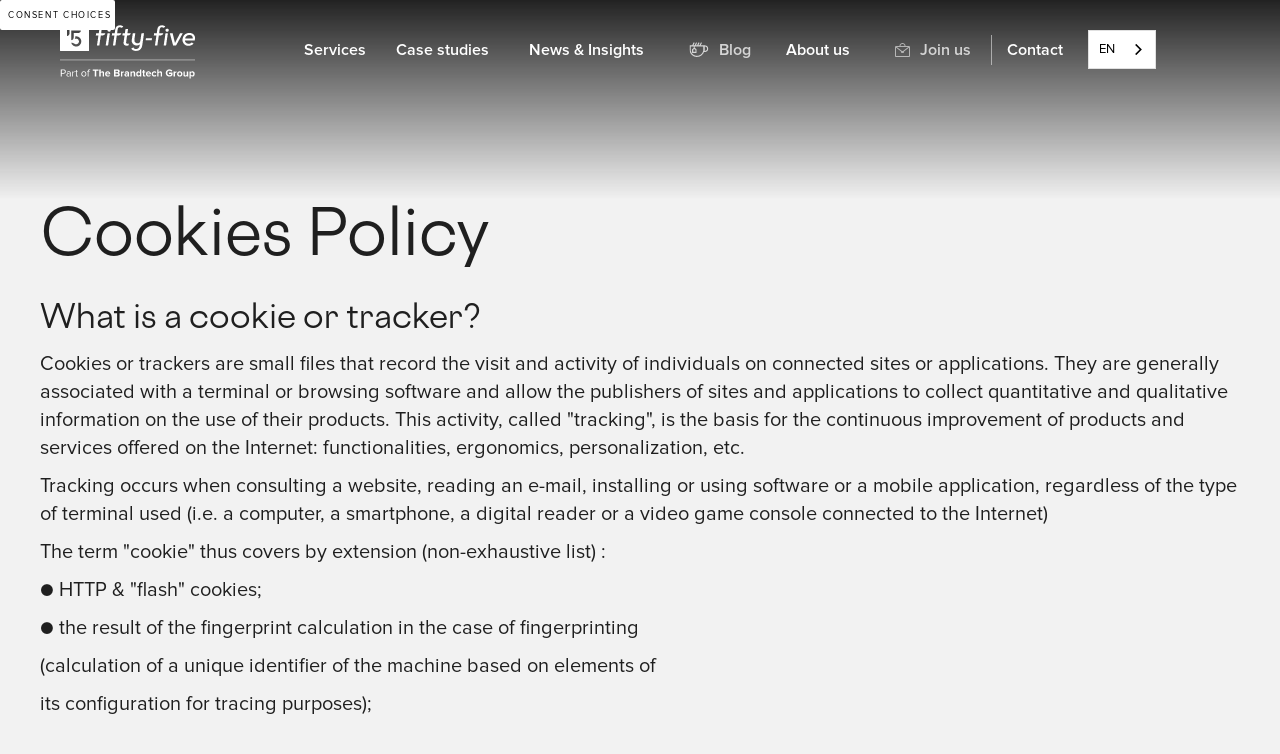

--- FILE ---
content_type: text/html; charset=utf-8
request_url: https://www.fifty-five.com/legal/cookies-policy
body_size: 6849
content:
<!DOCTYPE html><!-- This site was created in Webflow. https://webflow.com --><!-- Last Published: Fri Jan 30 2026 09:20:10 GMT+0000 (Coordinated Universal Time) --><html data-wf-domain="www.fifty-five.com" data-wf-page="63de69452ae9b026e1c165ec" data-wf-site="639c95fb9aee04eb8ffde8d9" lang="en"><head><meta charset="utf-8"/><title>fifty-five | Privacy Policy</title><meta content="fifty-five | Privacy Policy" property="og:title"/><meta content="fifty-five | Privacy Policy" property="twitter:title"/><meta content="width=device-width, initial-scale=1" name="viewport"/><meta content="Webflow" name="generator"/><link href="https://cdn.prod.website-files.com/639c95fb9aee04eb8ffde8d9/css/fifty-five.webflow.shared.6327a1cca.min.css" rel="stylesheet" type="text/css" integrity="sha384-YyehzKY/n9oQ58rcPtIqePxYPQG+IZbL0ck14cJhwz51iHCPtR2+BC+qJ2OW5D6R" crossorigin="anonymous"/><script type="text/javascript">!function(o,c){var n=c.documentElement,t=" w-mod-";n.className+=t+"js",("ontouchstart"in o||o.DocumentTouch&&c instanceof DocumentTouch)&&(n.className+=t+"touch")}(window,document);</script><link href="https://cdn.prod.website-files.com/639c95fb9aee04eb8ffde8d9/63e4ad4d40b2f9628b353ac0_FAVICON_WEBCLIP_FAVICON%20(1).png" rel="shortcut icon" type="image/x-icon"/><link href="https://cdn.prod.website-files.com/639c95fb9aee04eb8ffde8d9/63e4ad528c122bef23414cec_FAVICON_WEBCLIP_WEBCLIP-IPAD%20(1).png" rel="apple-touch-icon"/><link href="https://www.fifty-five.com/legal/cookies-policy" rel="canonical"/><style>
body {font-display: optional;}
</style>
<link rel="alternate" hreflang="en" href="https://www.fifty-five.com">
<link rel="alternate" hreflang="fr" href="https://fr.fifty-five.com">
<link rel="alternate" hreflang="it" href="https://it.fifty-five.com">
<link rel="alternate" hreflang="zh" href="https://zh.fifty-five.com">
<link rel="alternate" hreflang="zh-tw" href="https://zh-tw.fifty-five.com">
<script type="text/javascript" src="https://cdn.weglot.com/weglot.min.js"></script>
<script>
    Weglot.initialize({
        api_key: 'wg_2f978c4650ea9bfdf36c0e349ade3a233'
    });
</script>
<script defer type="text/javascript" src="https://cdn.weglot.com/weglot.min.js"></script>

<!-- Didomi -->
<script defer type="text/javascript">
  if(document.documentElement.lang==="fr"){
    window.didomiConfig = {
        languages: {
            enabled: ['fr'], // Liste des langues à activer
            default: 'fr'    // Langue par défaut, ici le français
        }
    };
}
else
{
    window.didomiConfig = {
        languages: {
            enabled: ['en'],  // Liste des langues à activer
            default: 'en'     // Langue par défaut, ici le français
        }
    };
}
  
window.gdprAppliesGlobally=true;(function(){function a(e){if(!window.frames[e]){if(document.body&&document.body.firstChild){var t=document.body;var n=document.createElement("iframe");n.style.display="none";n.name=e;n.title=e;t.insertBefore(n,t.firstChild)}
else{setTimeout(function(){a(e)},5)}}}function e(n,r,o,c,s){function e(e,t,n,a){if(typeof n!=="function"){return}if(!window[r]){window[r]=[]}var i=false;if(s){i=s(e,t,n)}if(!i){window[r].push({command:e,parameter:t,callback:n,version:a})}}e.stub=true;function t(a){if(!window[n]||window[n].stub!==true){return}if(!a.data){return}
var i=typeof a.data==="string";var e;try{e=i?JSON.parse(a.data):a.data}catch(t){return}if(e[o]){var r=e[o];window[n](r.command,r.parameter,function(e,t){var n={};n[c]={returnValue:e,success:t,callId:r.callId};a.source.postMessage(i?JSON.stringify(n):n,"*")},r.version)}}
if(typeof window[n]!=="function"){window[n]=e;if(window.addEventListener){window.addEventListener("message",t,false)}else{window.attachEvent("onmessage",t)}}}e("__tcfapi","__tcfapiBuffer","__tcfapiCall","__tcfapiReturn");a("__tcfapiLocator");(function(e){
  var t=document.createElement("script");t.id="spcloader";t.type="text/javascript";t.async=true;t.src="https://sdk.privacy-center.org/"+e+"/loader.js?target="+document.location.hostname;t.charset="utf-8";var n=document.getElementsByTagName("script")[0];n.parentNode.insertBefore(t,n)})("85b51155-1201-4c32-bbac-aa05a217c77f")})();</script>
<!-- End Didomi -->

<!-- Google Tag Manager -->
<script>
            (function(w, d, s, l, i) {
                w[l] = w[l] || [];
                w[l].push({
                    'gtm.start': new Date().getTime(),
                    event: 'gtm.js'
                });
                var f = d.getElementsByTagName(s)[0]
                  , j = d.createElement(s)
                  , dl = l != 'dataLayer' ? '&l=' + l : '';
                j.async = true;
                j.src = 'https://sgtm.fifty-five.com/gtm.js?id=' + i + dl;
                f.parentNode.insertBefore(j, f);
            }
            )(window, document, 'script', 'dataLayer', 'GTM-T4HBCXD');
</script>
<!-- End Google Tag Manager -->
<style>
  #articles {
    scroll-margin-top: 160px; /* Ajuste la valeur à la hauteur de ta nav + filtre */
  }
</style></head><body data-w-id="63b70264bb40945b5633ccc8"><div fs-scrolldisable-element="smart-nav" class="nav-wrapper"><div data-w-id="9d28ea4c-2718-809a-e68a-ef405b51da53" data-animation="default" data-collapse="medium" data-duration="400" data-easing="ease" data-easing2="ease" role="banner" class="navbar w-nav"><div class="container nav w-container"><div class="block-menu"><a href="/" class="brand w-nav-brand"><img src="https://cdn.prod.website-files.com/639c95fb9aee04eb8ffde8d9/63e60736fbd6dd952162cdac_LOGOS23_BTG-WHITE.svg" loading="lazy" alt="" class="logo-nav uncolored"/><img src="https://cdn.prod.website-files.com/639c95fb9aee04eb8ffde8d9/63e60d2411c928f9e97bf9a4_LOGOS23_RED.svg" loading="lazy" alt="" class="logo-nav colored"/></a><nav role="navigation" class="nav-menu w-nav-menu"><div data-hover="true" data-delay="0" class="ddnav w-dropdown"><div class="nav-link dd nav w-dropdown-toggle"><a href="/services" class="linknavlink w-inline-block"><div>Services</div></a></div><nav class="nav-dd-list w-dropdown-list"><a href="https://www.fifty-five.com/services#strategy" class="nav-dd-link w-dropdown-link">Strategy &amp; Sustainability</a><a href="https://www.fifty-five.com/services#cloud-services" class="nav-dd-link w-dropdown-link">Cloud services &amp; AI</a><a href="https://www.fifty-five.com/services#media-consulting" class="nav-dd-link w-dropdown-link">Media consulting</a><a href="https://www.fifty-five.com/services#customer-experience" class="nav-dd-link w-dropdown-link">Customer experience</a></nav></div><a href="/services" class="nav-link only-mob w-nav-link">Services</a><a href="/case-studies" class="nav-link w-nav-link">Case studies</a><a href="/news-insights" class="nav-link w-nav-link">News &amp; Insights</a><a href="/teahouse" class="nav-join-list nom w-inline-block"><img src="https://cdn.prod.website-files.com/639c95fb9aee04eb8ffde8d9/63f6771f0cc1e2fa6dac8ba4_Teacup.svg" loading="lazy" width="15" alt="" class="union-image biger hidemob"/><img src="https://cdn.prod.website-files.com/639c95fb9aee04eb8ffde8d9/63a016a5406f2f583db37a10_Union.svg" loading="lazy" width="15" alt="" class="union-image dark"/><div class="nav-link inlink">Blog</div></a><a href="/about" class="nav-link w-nav-link">About us</a><a href="/career" class="nav-join-list w-inline-block"><img src="https://cdn.prod.website-files.com/639c95fb9aee04eb8ffde8d9/639c994a11894ef99d127ebc_Union.svg" loading="lazy" width="15" alt="" class="union-image light"/><img src="https://cdn.prod.website-files.com/639c95fb9aee04eb8ffde8d9/63a016a5406f2f583db37a10_Union.svg" loading="lazy" width="15" alt="" class="union-image dark"/><div class="nav-link inlink"><span>Join us</span></div></a><div class="navmenuline"></div><a href="/contact" class="nav-link-copy red w-nav-link">Contact</a><a href="https://fifty-five.webflow.io/search" class="nav-join-list loop w-inline-block"><img src="https://cdn.prod.website-files.com/639c95fb9aee04eb8ffde8d9/639c994abfb66a1c0762a15c_Group%201.svg" loading="lazy" alt="" class="loop-image light"/><img src="https://cdn.prod.website-files.com/639c95fb9aee04eb8ffde8d9/63a016a5041f5f4029afb672_Group%202.svg" loading="lazy" alt="" class="loop-image dark"/></a></nav><div class="menu-btn w-nav-button"><div class="menu-wrapper"><div data-w-id="9507836a-de84-dbd4-c8ca-9ffa0bb2930e" class="line-menu"></div><div class="line-menu _2"></div><div data-w-id="3ab455bf-fbce-3461-3d29-bc492fb48f0f" class="line-menu"></div></div></div></div></div></div><div class="abs-gradient"></div><a id="consent-choices" href="#" class="cookies-hero">Consent choices</a></div><div class="section-legal"><div class="container w-container"><div class="block-legal"><h1>Cookies Policy</h1><div class="rt-legal w-richtext"><h2>What is a cookie or tracker?</h2><p>Cookies or trackers are small files that record the visit and activity of individuals on connected sites or applications. They are generally associated with a terminal or browsing software and allow the publishers of sites and applications to collect quantitative and qualitative information on the use of their products. This activity, called &quot;tracking&quot;, is the basis for the continuous improvement of products and services offered on the Internet: functionalities, ergonomics, personalization, etc.</p><p>Tracking occurs when consulting a website, reading an e-mail, installing or using software or a mobile application, regardless of the type of terminal used (i.e. a computer, a smartphone, a digital reader or a video game console connected to the Internet)</p><p>The term &quot;cookie&quot; thus covers by extension (non-exhaustive list) :</p><p>● HTTP &amp; &quot;flash&quot; cookies;</p><p>● the result of the fingerprint calculation in the case of fingerprinting</p><p>(calculation of a unique identifier of the machine based on elements of</p><p>its configuration for tracing purposes);</p><p>● invisible pixels or &quot;web bugs&quot;;</p><p>● any other identifier generated by software or an operating system.</p><h2>‍</h2><p>Why do we use cookies?</p><p>We (FIFTY-FIVE) may use cookies for the following purposes:</p><p>1. Technical cookies: these cookies guarantee the proper functioning of the site and allow its optimization.</p><p>2. Statistical cookies: these cookies allow anonymous and aggregated monitoring of the browsing habits of Internet users.</p><p>Partners: Google Analytics</p><p>3. Advertising cookies: These cookies are used to refine the accuracy of our ad targeting on partner sites, and to measure the performance of our ads.</p><p>Partners: Facebook Ads, Linkedin Ads, Search Ads, Youtube</p><p>How long are cookies kept?</p><p>The lifetime of the cookies on our sites is 13 months. Once this period has expired, consent will be requested again before a new cookie is deposited. </p><p>How can you control which cookies are installed on your terminals?</p><p>● Website cookie settings </p><p>The settings are available in the information and settings banner that appears on your first visit. You can then modify your choices at any time while browsing the site in the bottom right-hand corner, in the &quot;Cookies&quot; tab.</p><p>● Internet browser cookie settings </p><p>You can configure the acceptance of cookies in your browser uniformly for all sites systematically, or according to the sender.</p><p>You can also configure your browser so that you are offered the option of accepting or refusing cookies from time to time, before a cookie is placed on your terminal.</p><p>How do you exercise your choices, depending on the browser you use?</p><p>Each browser has a different configuration for managing cookies and your choices. This is described in the help menu of your browser, which will tell you how to change your cookie preferences.</p><p>● For Internet Explorer™</p><p>● For Safari™</p><p>● For Chrome™</p><p>● For Firefox™</p><p>● For Opera™, etc.</p><p>More information on cookies?</p><p>If you would like more information about cookies, you can consult the dedicated section of the CNIL website. </p><p>You can also address your requests to our Data Protection Officer: dpo@fifty-five.com</p><p>In the event of any difficulty in connection with the management of your personal data, you have the right to lodge a complaint with the Commission Nationale de l&#x27;Informatique et des Libertés (CNIL).</p><h2>‍</h2><p><em>Last update: September 18, 2025</em></p></div><a data-w-id="d92cf21e-2948-23a2-99d5-4ac3c4e6503a" href="/" class="button w-inline-block"><div>Back to homepage</div><div data-is-ix2-target="1" class="lottie-btn" data-w-id="d92cf21e-2948-23a2-99d5-4ac3c4e6503d" data-animation-type="lottie" data-src="https://cdn.prod.website-files.com/639c95fb9aee04eb8ffde8d9/63e7ab6860afc23118918e9d_arrow-lottie-white.json" data-loop="0" data-direction="1" data-autoplay="0" data-renderer="svg" data-default-duration="4" data-duration="0"></div></a></div></div></div><div class="footer"><div class="container w-container"><div data-w-id="5023aeec-91c1-3a9e-9efd-08e4dcc38352" class="block-contact"><div class="block-titre-aligne centre bt60"><div class="sous-titre">contact us</div><h2 class="h2-question">A question? Let us know!</h2></div><a data-w-id="d92cf21e-2948-23a2-99d5-4ac3c4e6503a" href="/contact" class="button w-inline-block"><div>Contact us</div><div data-is-ix2-target="1" class="lottie-btn" data-w-id="d92cf21e-2948-23a2-99d5-4ac3c4e6503d" data-animation-type="lottie" data-src="https://cdn.prod.website-files.com/639c95fb9aee04eb8ffde8d9/63e7ab6860afc23118918e9d_arrow-lottie-white.json" data-loop="0" data-direction="1" data-autoplay="0" data-renderer="svg" data-default-duration="4" data-duration="0"></div></a></div><div class="footer-block"><div class="footer-top"><div class="footer-column"><a href="/" class="footer-brand w-inline-block"><img src="https://cdn.prod.website-files.com/639c95fb9aee04eb8ffde8d9/63e60736fbd6dd952162cdac_LOGOS23_BTG-WHITE.svg" loading="lazy" alt=""/></a><div class="footer-txt no-hover tmauto hidemob">© 2025 fifty-five</div><div class="footer-txt no-hover nobtm hidemob">Worldwide</div></div><div class="footer-column"><a href="/services" class="footer-txt">Services</a><a href="/case-studies" class="footer-txt">Case Studies</a><a href="/news-insights" class="footer-txt">News &amp; Insights</a><a href="/teahouse" class="footer-join-list _2 w-inline-block"><img src="https://cdn.prod.website-files.com/639c95fb9aee04eb8ffde8d9/63f6771f0cc1e2fa6dac8ba4_Teacup.svg" loading="lazy" width="15" alt="" class="union-image biger"/><div>Blog</div></a><a href="/about" class="footer-txt">About us</a><a href="/career" class="footer-join-list w-inline-block"><img src="https://cdn.prod.website-files.com/639c95fb9aee04eb8ffde8d9/639c994a11894ef99d127ebc_Union.svg" loading="lazy" width="15" alt="" class="union-image"/><div>Join us</div></a><a href="/contact" class="footer-txt">Contact</a><div class="legal-block"><a href="/legal/legal-mentions" class="legal-link">Legal</a><div class="legal-separator">l</div><a href="/legal/cookies-policy" aria-current="page" class="legal-link w--current">Cookie policy</a><div class="legal-separator">l</div><a href="/legal/accessibility" class="legal-link">Accessibility</a><div class="legal-separator">l</div><a href="/legal/privacy-policy" class="legal-link">Privacy Policy</a></div></div><div id="w-node-_03486c8e-8679-ca83-9718-0e81775cfd8d-775cfd6a" class="footer-column last"><div class="_14-18-maj"></div><h2 class="h2-footer">Subscribe to our monthly newsletter Tea O’Clock!</h2><div class="w-embed w-script"><script charset="utf-8" type="text/javascript" src="//js-eu1.hsforms.net/forms/embed/v2.js"></script>
<script>
  hbspt.forms.create({
    region: "eu1",
    portalId: "26697387",
    formId: "0c115673-fe62-41fa-a119-d196bde35566"
  });
</script></div><div id="subscribe" class="form-block hide w-form"><form id="email-form" name="email-form" data-name="Email Form" method="get" class="form" data-wf-page-id="63de69452ae9b026e1c165ec" data-wf-element-id="03486c8e-8679-ca83-9718-0e81775cfd93"><input class="text-field w-input" maxlength="256" name="email-2" data-name="Email 2" placeholder="Your email" type="email" id="email-2" required=""/><input type="submit" data-wait="" class="submit-button w-button" value=""/></form><div class="success-message w-form-done"><div>Thank you for subscribing!</div></div><div class="w-form-fail"><div>Oops! Something went wrong while submitting the form.</div></div></div><div class="block-follow"><div class="follow-txt">Follow us</div><div class="icones-footer"><a href="https://www.linkedin.com/company/fifty-five/" target="_blank" class="follow-link w-inline-block"><img src="https://cdn.prod.website-files.com/639c95fb9aee04eb8ffde8d9/639f800b3c2d5846cd8aef25_linkedin%203.svg" loading="lazy" alt=""/></a><a href="https://www.instagram.com/55datacompany/" target="_blank" class="follow-link w-inline-block"><img src="https://cdn.prod.website-files.com/639c95fb9aee04eb8ffde8d9/639f800b1caa800d2f3c9d6b_insta-plein-01%203.svg" loading="lazy" alt=""/></a><a href="https://www.youtube.com/fifty-five" target="_blank" class="follow-link w-inline-block"><img src="https://cdn.prod.website-files.com/639c95fb9aee04eb8ffde8d9/639f800bd4fdce4eb3c8b3c0_yt%203.svg" loading="lazy" alt=""/></a><a href="https://get.fifty-five.com/55wechat/" target="_blank" class="follow-link w-inline-block"><img src="https://cdn.prod.website-files.com/639c95fb9aee04eb8ffde8d9/639f800b88734f03c738cdf5_wechat%203.svg" loading="lazy" alt=""/></a></div><div class="footer-txt no-hover tmauto tmfoot onlymob">© 2023 fifty-five</div><div class="footer-txt no-hover nobtm onmlumob">Worldwide</div></div></div></div></div></div></div><script src="https://d3e54v103j8qbb.cloudfront.net/js/jquery-3.5.1.min.dc5e7f18c8.js?site=639c95fb9aee04eb8ffde8d9" type="text/javascript" integrity="sha256-9/aliU8dGd2tb6OSsuzixeV4y/faTqgFtohetphbbj0=" crossorigin="anonymous"></script><script src="https://cdn.prod.website-files.com/639c95fb9aee04eb8ffde8d9/js/webflow.schunk.e0c428ff9737f919.js" type="text/javascript" integrity="sha384-ar82P9eriV3WGOD8Lkag3kPxxkFE9GSaSPalaC0MRlR/5aACGoFQNfyqt0dNuYvt" crossorigin="anonymous"></script><script src="https://cdn.prod.website-files.com/639c95fb9aee04eb8ffde8d9/js/webflow.schunk.dfd7142c85e2b0ba.js" type="text/javascript" integrity="sha384-p9NJnj6BHT3qIKdKH2Z7TcY2yC3PqKFbTm+866P/E9iXtXPCpJlv7P1LbmjZik5i" crossorigin="anonymous"></script><script src="https://cdn.prod.website-files.com/639c95fb9aee04eb8ffde8d9/js/webflow.89568c83.8fd554d31b6ff5c1.js" type="text/javascript" integrity="sha384-dFdWkmQDEzPYgNvJaByqVx2EsrBeVDAohaA8mZA75xl/3hbbChfHooZFEz/KhgcA" crossorigin="anonymous"></script><!-- Script to add a function to open Didomi popin when clicking on the "Consent choices" button-->
<script>
(function consentChoices() {
  const button = document.getElementById("consent-choices");
  button.addEventListener("click", event => {
    Didomi.preferences.show();
  });
})();
</script></body></html>

--- FILE ---
content_type: text/css
request_url: https://cdn.prod.website-files.com/639c95fb9aee04eb8ffde8d9/css/fifty-five.webflow.shared.6327a1cca.min.css
body_size: 27960
content:
html{-webkit-text-size-adjust:100%;-ms-text-size-adjust:100%;font-family:sans-serif}body{margin:0}article,aside,details,figcaption,figure,footer,header,hgroup,main,menu,nav,section,summary{display:block}audio,canvas,progress,video{vertical-align:baseline;display:inline-block}audio:not([controls]){height:0;display:none}[hidden],template{display:none}a{background-color:#0000}a:active,a:hover{outline:0}abbr[title]{border-bottom:1px dotted}b,strong{font-weight:700}dfn{font-style:italic}h1{margin:.67em 0;font-size:2em}mark{color:#000;background:#ff0}small{font-size:80%}sub,sup{vertical-align:baseline;font-size:75%;line-height:0;position:relative}sup{top:-.5em}sub{bottom:-.25em}img{border:0}svg:not(:root){overflow:hidden}hr{box-sizing:content-box;height:0}pre{overflow:auto}code,kbd,pre,samp{font-family:monospace;font-size:1em}button,input,optgroup,select,textarea{color:inherit;font:inherit;margin:0}button{overflow:visible}button,select{text-transform:none}button,html input[type=button],input[type=reset]{-webkit-appearance:button;cursor:pointer}button[disabled],html input[disabled]{cursor:default}button::-moz-focus-inner,input::-moz-focus-inner{border:0;padding:0}input{line-height:normal}input[type=checkbox],input[type=radio]{box-sizing:border-box;padding:0}input[type=number]::-webkit-inner-spin-button,input[type=number]::-webkit-outer-spin-button{height:auto}input[type=search]{-webkit-appearance:none}input[type=search]::-webkit-search-cancel-button,input[type=search]::-webkit-search-decoration{-webkit-appearance:none}legend{border:0;padding:0}textarea{overflow:auto}optgroup{font-weight:700}table{border-collapse:collapse;border-spacing:0}td,th{padding:0}@font-face{font-family:webflow-icons;src:url([data-uri])format("truetype");font-weight:400;font-style:normal}[class^=w-icon-],[class*=\ w-icon-]{speak:none;font-variant:normal;text-transform:none;-webkit-font-smoothing:antialiased;-moz-osx-font-smoothing:grayscale;font-style:normal;font-weight:400;line-height:1;font-family:webflow-icons!important}.w-icon-slider-right:before{content:""}.w-icon-slider-left:before{content:""}.w-icon-nav-menu:before{content:""}.w-icon-arrow-down:before,.w-icon-dropdown-toggle:before{content:""}.w-icon-file-upload-remove:before{content:""}.w-icon-file-upload-icon:before{content:""}*{box-sizing:border-box}html{height:100%}body{color:#333;background-color:#fff;min-height:100%;margin:0;font-family:Arial,sans-serif;font-size:14px;line-height:20px}img{vertical-align:middle;max-width:100%;display:inline-block}html.w-mod-touch *{background-attachment:scroll!important}.w-block{display:block}.w-inline-block{max-width:100%;display:inline-block}.w-clearfix:before,.w-clearfix:after{content:" ";grid-area:1/1/2/2;display:table}.w-clearfix:after{clear:both}.w-hidden{display:none}.w-button{color:#fff;line-height:inherit;cursor:pointer;background-color:#3898ec;border:0;border-radius:0;padding:9px 15px;text-decoration:none;display:inline-block}input.w-button{-webkit-appearance:button}html[data-w-dynpage] [data-w-cloak]{color:#0000!important}.w-code-block{margin:unset}pre.w-code-block code{all:inherit}.w-optimization{display:contents}.w-webflow-badge,.w-webflow-badge>img{box-sizing:unset;width:unset;height:unset;max-height:unset;max-width:unset;min-height:unset;min-width:unset;margin:unset;padding:unset;float:unset;clear:unset;border:unset;border-radius:unset;background:unset;background-image:unset;background-position:unset;background-size:unset;background-repeat:unset;background-origin:unset;background-clip:unset;background-attachment:unset;background-color:unset;box-shadow:unset;transform:unset;direction:unset;font-family:unset;font-weight:unset;color:unset;font-size:unset;line-height:unset;font-style:unset;font-variant:unset;text-align:unset;letter-spacing:unset;-webkit-text-decoration:unset;text-decoration:unset;text-indent:unset;text-transform:unset;list-style-type:unset;text-shadow:unset;vertical-align:unset;cursor:unset;white-space:unset;word-break:unset;word-spacing:unset;word-wrap:unset;transition:unset}.w-webflow-badge{white-space:nowrap;cursor:pointer;box-shadow:0 0 0 1px #0000001a,0 1px 3px #0000001a;visibility:visible!important;opacity:1!important;z-index:2147483647!important;color:#aaadb0!important;overflow:unset!important;background-color:#fff!important;border-radius:3px!important;width:auto!important;height:auto!important;margin:0!important;padding:6px!important;font-size:12px!important;line-height:14px!important;text-decoration:none!important;display:inline-block!important;position:fixed!important;inset:auto 12px 12px auto!important;transform:none!important}.w-webflow-badge>img{position:unset;visibility:unset!important;opacity:1!important;vertical-align:middle!important;display:inline-block!important}h1,h2,h3,h4,h5,h6{margin-bottom:10px;font-weight:700}h1{margin-top:20px;font-size:38px;line-height:44px}h2{margin-top:20px;font-size:32px;line-height:36px}h3{margin-top:20px;font-size:24px;line-height:30px}h4{margin-top:10px;font-size:18px;line-height:24px}h5{margin-top:10px;font-size:14px;line-height:20px}h6{margin-top:10px;font-size:12px;line-height:18px}p{margin-top:0;margin-bottom:10px}blockquote{border-left:5px solid #e2e2e2;margin:0 0 10px;padding:10px 20px;font-size:18px;line-height:22px}figure{margin:0 0 10px}figcaption{text-align:center;margin-top:5px}ul,ol{margin-top:0;margin-bottom:10px;padding-left:40px}.w-list-unstyled{padding-left:0;list-style:none}.w-embed:before,.w-embed:after{content:" ";grid-area:1/1/2/2;display:table}.w-embed:after{clear:both}.w-video{width:100%;padding:0;position:relative}.w-video iframe,.w-video object,.w-video embed{border:none;width:100%;height:100%;position:absolute;top:0;left:0}fieldset{border:0;margin:0;padding:0}button,[type=button],[type=reset]{cursor:pointer;-webkit-appearance:button;border:0}.w-form{margin:0 0 15px}.w-form-done{text-align:center;background-color:#ddd;padding:20px;display:none}.w-form-fail{background-color:#ffdede;margin-top:10px;padding:10px;display:none}label{margin-bottom:5px;font-weight:700;display:block}.w-input,.w-select{color:#333;vertical-align:middle;background-color:#fff;border:1px solid #ccc;width:100%;height:38px;margin-bottom:10px;padding:8px 12px;font-size:14px;line-height:1.42857;display:block}.w-input::placeholder,.w-select::placeholder{color:#999}.w-input:focus,.w-select:focus{border-color:#3898ec;outline:0}.w-input[disabled],.w-select[disabled],.w-input[readonly],.w-select[readonly],fieldset[disabled] .w-input,fieldset[disabled] .w-select{cursor:not-allowed}.w-input[disabled]:not(.w-input-disabled),.w-select[disabled]:not(.w-input-disabled),.w-input[readonly],.w-select[readonly],fieldset[disabled]:not(.w-input-disabled) .w-input,fieldset[disabled]:not(.w-input-disabled) .w-select{background-color:#eee}textarea.w-input,textarea.w-select{height:auto}.w-select{background-color:#f3f3f3}.w-select[multiple]{height:auto}.w-form-label{cursor:pointer;margin-bottom:0;font-weight:400;display:inline-block}.w-radio{margin-bottom:5px;padding-left:20px;display:block}.w-radio:before,.w-radio:after{content:" ";grid-area:1/1/2/2;display:table}.w-radio:after{clear:both}.w-radio-input{float:left;margin:3px 0 0 -20px;line-height:normal}.w-file-upload{margin-bottom:10px;display:block}.w-file-upload-input{opacity:0;z-index:-100;width:.1px;height:.1px;position:absolute;overflow:hidden}.w-file-upload-default,.w-file-upload-uploading,.w-file-upload-success{color:#333;display:inline-block}.w-file-upload-error{margin-top:10px;display:block}.w-file-upload-default.w-hidden,.w-file-upload-uploading.w-hidden,.w-file-upload-error.w-hidden,.w-file-upload-success.w-hidden{display:none}.w-file-upload-uploading-btn{cursor:pointer;background-color:#fafafa;border:1px solid #ccc;margin:0;padding:8px 12px;font-size:14px;font-weight:400;display:flex}.w-file-upload-file{background-color:#fafafa;border:1px solid #ccc;flex-grow:1;justify-content:space-between;margin:0;padding:8px 9px 8px 11px;display:flex}.w-file-upload-file-name{font-size:14px;font-weight:400;display:block}.w-file-remove-link{cursor:pointer;width:auto;height:auto;margin-top:3px;margin-left:10px;padding:3px;display:block}.w-icon-file-upload-remove{margin:auto;font-size:10px}.w-file-upload-error-msg{color:#ea384c;padding:2px 0;display:inline-block}.w-file-upload-info{padding:0 12px;line-height:38px;display:inline-block}.w-file-upload-label{cursor:pointer;background-color:#fafafa;border:1px solid #ccc;margin:0;padding:8px 12px;font-size:14px;font-weight:400;display:inline-block}.w-icon-file-upload-icon,.w-icon-file-upload-uploading{width:20px;margin-right:8px;display:inline-block}.w-icon-file-upload-uploading{height:20px}.w-container{max-width:940px;margin-left:auto;margin-right:auto}.w-container:before,.w-container:after{content:" ";grid-area:1/1/2/2;display:table}.w-container:after{clear:both}.w-container .w-row{margin-left:-10px;margin-right:-10px}.w-row:before,.w-row:after{content:" ";grid-area:1/1/2/2;display:table}.w-row:after{clear:both}.w-row .w-row{margin-left:0;margin-right:0}.w-col{float:left;width:100%;min-height:1px;padding-left:10px;padding-right:10px;position:relative}.w-col .w-col{padding-left:0;padding-right:0}.w-col-1{width:8.33333%}.w-col-2{width:16.6667%}.w-col-3{width:25%}.w-col-4{width:33.3333%}.w-col-5{width:41.6667%}.w-col-6{width:50%}.w-col-7{width:58.3333%}.w-col-8{width:66.6667%}.w-col-9{width:75%}.w-col-10{width:83.3333%}.w-col-11{width:91.6667%}.w-col-12{width:100%}.w-hidden-main{display:none!important}@media screen and (max-width:991px){.w-container{max-width:728px}.w-hidden-main{display:inherit!important}.w-hidden-medium{display:none!important}.w-col-medium-1{width:8.33333%}.w-col-medium-2{width:16.6667%}.w-col-medium-3{width:25%}.w-col-medium-4{width:33.3333%}.w-col-medium-5{width:41.6667%}.w-col-medium-6{width:50%}.w-col-medium-7{width:58.3333%}.w-col-medium-8{width:66.6667%}.w-col-medium-9{width:75%}.w-col-medium-10{width:83.3333%}.w-col-medium-11{width:91.6667%}.w-col-medium-12{width:100%}.w-col-stack{width:100%;left:auto;right:auto}}@media screen and (max-width:767px){.w-hidden-main,.w-hidden-medium{display:inherit!important}.w-hidden-small{display:none!important}.w-row,.w-container .w-row{margin-left:0;margin-right:0}.w-col{width:100%;left:auto;right:auto}.w-col-small-1{width:8.33333%}.w-col-small-2{width:16.6667%}.w-col-small-3{width:25%}.w-col-small-4{width:33.3333%}.w-col-small-5{width:41.6667%}.w-col-small-6{width:50%}.w-col-small-7{width:58.3333%}.w-col-small-8{width:66.6667%}.w-col-small-9{width:75%}.w-col-small-10{width:83.3333%}.w-col-small-11{width:91.6667%}.w-col-small-12{width:100%}}@media screen and (max-width:479px){.w-container{max-width:none}.w-hidden-main,.w-hidden-medium,.w-hidden-small{display:inherit!important}.w-hidden-tiny{display:none!important}.w-col{width:100%}.w-col-tiny-1{width:8.33333%}.w-col-tiny-2{width:16.6667%}.w-col-tiny-3{width:25%}.w-col-tiny-4{width:33.3333%}.w-col-tiny-5{width:41.6667%}.w-col-tiny-6{width:50%}.w-col-tiny-7{width:58.3333%}.w-col-tiny-8{width:66.6667%}.w-col-tiny-9{width:75%}.w-col-tiny-10{width:83.3333%}.w-col-tiny-11{width:91.6667%}.w-col-tiny-12{width:100%}}.w-widget{position:relative}.w-widget-map{width:100%;height:400px}.w-widget-map label{width:auto;display:inline}.w-widget-map img{max-width:inherit}.w-widget-map .gm-style-iw{text-align:center}.w-widget-map .gm-style-iw>button{display:none!important}.w-widget-twitter{overflow:hidden}.w-widget-twitter-count-shim{vertical-align:top;text-align:center;background:#fff;border:1px solid #758696;border-radius:3px;width:28px;height:20px;display:inline-block;position:relative}.w-widget-twitter-count-shim *{pointer-events:none;-webkit-user-select:none;user-select:none}.w-widget-twitter-count-shim .w-widget-twitter-count-inner{text-align:center;color:#999;font-family:serif;font-size:15px;line-height:12px;position:relative}.w-widget-twitter-count-shim .w-widget-twitter-count-clear{display:block;position:relative}.w-widget-twitter-count-shim.w--large{width:36px;height:28px}.w-widget-twitter-count-shim.w--large .w-widget-twitter-count-inner{font-size:18px;line-height:18px}.w-widget-twitter-count-shim:not(.w--vertical){margin-left:5px;margin-right:8px}.w-widget-twitter-count-shim:not(.w--vertical).w--large{margin-left:6px}.w-widget-twitter-count-shim:not(.w--vertical):before,.w-widget-twitter-count-shim:not(.w--vertical):after{content:" ";pointer-events:none;border:solid #0000;width:0;height:0;position:absolute;top:50%;left:0}.w-widget-twitter-count-shim:not(.w--vertical):before{border-width:4px;border-color:#75869600 #5d6c7b #75869600 #75869600;margin-top:-4px;margin-left:-9px}.w-widget-twitter-count-shim:not(.w--vertical).w--large:before{border-width:5px;margin-top:-5px;margin-left:-10px}.w-widget-twitter-count-shim:not(.w--vertical):after{border-width:4px;border-color:#fff0 #fff #fff0 #fff0;margin-top:-4px;margin-left:-8px}.w-widget-twitter-count-shim:not(.w--vertical).w--large:after{border-width:5px;margin-top:-5px;margin-left:-9px}.w-widget-twitter-count-shim.w--vertical{width:61px;height:33px;margin-bottom:8px}.w-widget-twitter-count-shim.w--vertical:before,.w-widget-twitter-count-shim.w--vertical:after{content:" ";pointer-events:none;border:solid #0000;width:0;height:0;position:absolute;top:100%;left:50%}.w-widget-twitter-count-shim.w--vertical:before{border-width:5px;border-color:#5d6c7b #75869600 #75869600;margin-left:-5px}.w-widget-twitter-count-shim.w--vertical:after{border-width:4px;border-color:#fff #fff0 #fff0;margin-left:-4px}.w-widget-twitter-count-shim.w--vertical .w-widget-twitter-count-inner{font-size:18px;line-height:22px}.w-widget-twitter-count-shim.w--vertical.w--large{width:76px}.w-background-video{color:#fff;height:500px;position:relative;overflow:hidden}.w-background-video>video{object-fit:cover;z-index:-100;background-position:50%;background-size:cover;width:100%;height:100%;margin:auto;position:absolute;inset:-100%}.w-background-video>video::-webkit-media-controls-start-playback-button{-webkit-appearance:none;display:none!important}.w-background-video--control{background-color:#0000;padding:0;position:absolute;bottom:1em;right:1em}.w-background-video--control>[hidden]{display:none!important}.w-slider{text-align:center;clear:both;-webkit-tap-highlight-color:#0000;tap-highlight-color:#0000;background:#ddd;height:300px;position:relative}.w-slider-mask{z-index:1;white-space:nowrap;height:100%;display:block;position:relative;left:0;right:0;overflow:hidden}.w-slide{vertical-align:top;white-space:normal;text-align:left;width:100%;height:100%;display:inline-block;position:relative}.w-slider-nav{z-index:2;text-align:center;-webkit-tap-highlight-color:#0000;tap-highlight-color:#0000;height:40px;margin:auto;padding-top:10px;position:absolute;inset:auto 0 0}.w-slider-nav.w-round>div{border-radius:100%}.w-slider-nav.w-num>div{font-size:inherit;line-height:inherit;width:auto;height:auto;padding:.2em .5em}.w-slider-nav.w-shadow>div{box-shadow:0 0 3px #3336}.w-slider-nav-invert{color:#fff}.w-slider-nav-invert>div{background-color:#2226}.w-slider-nav-invert>div.w-active{background-color:#222}.w-slider-dot{cursor:pointer;background-color:#fff6;width:1em;height:1em;margin:0 3px .5em;transition:background-color .1s,color .1s;display:inline-block;position:relative}.w-slider-dot.w-active{background-color:#fff}.w-slider-dot:focus{outline:none;box-shadow:0 0 0 2px #fff}.w-slider-dot:focus.w-active{box-shadow:none}.w-slider-arrow-left,.w-slider-arrow-right{cursor:pointer;color:#fff;-webkit-tap-highlight-color:#0000;tap-highlight-color:#0000;-webkit-user-select:none;user-select:none;width:80px;margin:auto;font-size:40px;position:absolute;inset:0;overflow:hidden}.w-slider-arrow-left [class^=w-icon-],.w-slider-arrow-right [class^=w-icon-],.w-slider-arrow-left [class*=\ w-icon-],.w-slider-arrow-right [class*=\ w-icon-]{position:absolute}.w-slider-arrow-left:focus,.w-slider-arrow-right:focus{outline:0}.w-slider-arrow-left{z-index:3;right:auto}.w-slider-arrow-right{z-index:4;left:auto}.w-icon-slider-left,.w-icon-slider-right{width:1em;height:1em;margin:auto;inset:0}.w-slider-aria-label{clip:rect(0 0 0 0);border:0;width:1px;height:1px;margin:-1px;padding:0;position:absolute;overflow:hidden}.w-slider-force-show{display:block!important}.w-dropdown{text-align:left;z-index:900;margin-left:auto;margin-right:auto;display:inline-block;position:relative}.w-dropdown-btn,.w-dropdown-toggle,.w-dropdown-link{vertical-align:top;color:#222;text-align:left;white-space:nowrap;margin-left:auto;margin-right:auto;padding:20px;text-decoration:none;position:relative}.w-dropdown-toggle{-webkit-user-select:none;user-select:none;cursor:pointer;padding-right:40px;display:inline-block}.w-dropdown-toggle:focus{outline:0}.w-icon-dropdown-toggle{width:1em;height:1em;margin:auto 20px auto auto;position:absolute;top:0;bottom:0;right:0}.w-dropdown-list{background:#ddd;min-width:100%;display:none;position:absolute}.w-dropdown-list.w--open{display:block}.w-dropdown-link{color:#222;padding:10px 20px;display:block}.w-dropdown-link.w--current{color:#0082f3}.w-dropdown-link:focus{outline:0}@media screen and (max-width:767px){.w-nav-brand{padding-left:10px}}.w-lightbox-backdrop{cursor:auto;letter-spacing:normal;text-indent:0;text-shadow:none;text-transform:none;visibility:visible;white-space:normal;word-break:normal;word-spacing:normal;word-wrap:normal;color:#fff;text-align:center;z-index:2000;opacity:0;-webkit-user-select:none;-moz-user-select:none;-webkit-tap-highlight-color:transparent;background:#000000e6;outline:0;font-family:Helvetica Neue,Helvetica,Ubuntu,Segoe UI,Verdana,sans-serif;font-size:17px;font-style:normal;font-weight:300;line-height:1.2;list-style:disc;position:fixed;inset:0;-webkit-transform:translate(0)}.w-lightbox-backdrop,.w-lightbox-container{-webkit-overflow-scrolling:touch;height:100%;overflow:auto}.w-lightbox-content{height:100vh;position:relative;overflow:hidden}.w-lightbox-view{opacity:0;width:100vw;height:100vh;position:absolute}.w-lightbox-view:before{content:"";height:100vh}.w-lightbox-group,.w-lightbox-group .w-lightbox-view,.w-lightbox-group .w-lightbox-view:before{height:86vh}.w-lightbox-frame,.w-lightbox-view:before{vertical-align:middle;display:inline-block}.w-lightbox-figure{margin:0;position:relative}.w-lightbox-group .w-lightbox-figure{cursor:pointer}.w-lightbox-img{width:auto;max-width:none;height:auto}.w-lightbox-image{float:none;max-width:100vw;max-height:100vh;display:block}.w-lightbox-group .w-lightbox-image{max-height:86vh}.w-lightbox-caption{text-align:left;text-overflow:ellipsis;white-space:nowrap;background:#0006;padding:.5em 1em;position:absolute;bottom:0;left:0;right:0;overflow:hidden}.w-lightbox-embed{width:100%;height:100%;position:absolute;inset:0}.w-lightbox-control{cursor:pointer;background-position:50%;background-repeat:no-repeat;background-size:24px;width:4em;transition:all .3s;position:absolute;top:0}.w-lightbox-left{background-image:url([data-uri]);display:none;bottom:0;left:0}.w-lightbox-right{background-image:url([data-uri]);display:none;bottom:0;right:0}.w-lightbox-close{background-image:url([data-uri]);background-size:18px;height:2.6em;right:0}.w-lightbox-strip{white-space:nowrap;padding:0 1vh;line-height:0;position:absolute;bottom:0;left:0;right:0;overflow:auto hidden}.w-lightbox-item{box-sizing:content-box;cursor:pointer;width:10vh;padding:2vh 1vh;display:inline-block;-webkit-transform:translate(0,0)}.w-lightbox-active{opacity:.3}.w-lightbox-thumbnail{background:#222;height:10vh;position:relative;overflow:hidden}.w-lightbox-thumbnail-image{position:absolute;top:0;left:0}.w-lightbox-thumbnail .w-lightbox-tall{width:100%;top:50%;transform:translateY(-50%)}.w-lightbox-thumbnail .w-lightbox-wide{height:100%;left:50%;transform:translate(-50%)}.w-lightbox-spinner{box-sizing:border-box;border:5px solid #0006;border-radius:50%;width:40px;height:40px;margin-top:-20px;margin-left:-20px;animation:.8s linear infinite spin;position:absolute;top:50%;left:50%}.w-lightbox-spinner:after{content:"";border:3px solid #0000;border-bottom-color:#fff;border-radius:50%;position:absolute;inset:-4px}.w-lightbox-hide{display:none}.w-lightbox-noscroll{overflow:hidden}@media (min-width:768px){.w-lightbox-content{height:96vh;margin-top:2vh}.w-lightbox-view,.w-lightbox-view:before{height:96vh}.w-lightbox-group,.w-lightbox-group .w-lightbox-view,.w-lightbox-group .w-lightbox-view:before{height:84vh}.w-lightbox-image{max-width:96vw;max-height:96vh}.w-lightbox-group .w-lightbox-image{max-width:82.3vw;max-height:84vh}.w-lightbox-left,.w-lightbox-right{opacity:.5;display:block}.w-lightbox-close{opacity:.8}.w-lightbox-control:hover{opacity:1}}.w-lightbox-inactive,.w-lightbox-inactive:hover{opacity:0}.w-richtext:before,.w-richtext:after{content:" ";grid-area:1/1/2/2;display:table}.w-richtext:after{clear:both}.w-richtext[contenteditable=true]:before,.w-richtext[contenteditable=true]:after{white-space:initial}.w-richtext ol,.w-richtext ul{overflow:hidden}.w-richtext .w-richtext-figure-selected.w-richtext-figure-type-video div:after,.w-richtext .w-richtext-figure-selected[data-rt-type=video] div:after,.w-richtext .w-richtext-figure-selected.w-richtext-figure-type-image div,.w-richtext .w-richtext-figure-selected[data-rt-type=image] div{outline:2px solid #2895f7}.w-richtext figure.w-richtext-figure-type-video>div:after,.w-richtext figure[data-rt-type=video]>div:after{content:"";display:none;position:absolute;inset:0}.w-richtext figure{max-width:60%;position:relative}.w-richtext figure>div:before{cursor:default!important}.w-richtext figure img{width:100%}.w-richtext figure figcaption.w-richtext-figcaption-placeholder{opacity:.6}.w-richtext figure div{color:#0000;font-size:0}.w-richtext figure.w-richtext-figure-type-image,.w-richtext figure[data-rt-type=image]{display:table}.w-richtext figure.w-richtext-figure-type-image>div,.w-richtext figure[data-rt-type=image]>div{display:inline-block}.w-richtext figure.w-richtext-figure-type-image>figcaption,.w-richtext figure[data-rt-type=image]>figcaption{caption-side:bottom;display:table-caption}.w-richtext figure.w-richtext-figure-type-video,.w-richtext figure[data-rt-type=video]{width:60%;height:0}.w-richtext figure.w-richtext-figure-type-video iframe,.w-richtext figure[data-rt-type=video] iframe{width:100%;height:100%;position:absolute;top:0;left:0}.w-richtext figure.w-richtext-figure-type-video>div,.w-richtext figure[data-rt-type=video]>div{width:100%}.w-richtext figure.w-richtext-align-center{clear:both;margin-left:auto;margin-right:auto}.w-richtext figure.w-richtext-align-center.w-richtext-figure-type-image>div,.w-richtext figure.w-richtext-align-center[data-rt-type=image]>div{max-width:100%}.w-richtext figure.w-richtext-align-normal{clear:both}.w-richtext figure.w-richtext-align-fullwidth{text-align:center;clear:both;width:100%;max-width:100%;margin-left:auto;margin-right:auto;display:block}.w-richtext figure.w-richtext-align-fullwidth>div{padding-bottom:inherit;display:inline-block}.w-richtext figure.w-richtext-align-fullwidth>figcaption{display:block}.w-richtext figure.w-richtext-align-floatleft{float:left;clear:none;margin-right:15px}.w-richtext figure.w-richtext-align-floatright{float:right;clear:none;margin-left:15px}.w-nav{z-index:1000;background:#ddd;position:relative}.w-nav:before,.w-nav:after{content:" ";grid-area:1/1/2/2;display:table}.w-nav:after{clear:both}.w-nav-brand{float:left;color:#333;text-decoration:none;position:relative}.w-nav-link{vertical-align:top;color:#222;text-align:left;margin-left:auto;margin-right:auto;padding:20px;text-decoration:none;display:inline-block;position:relative}.w-nav-link.w--current{color:#0082f3}.w-nav-menu{float:right;position:relative}[data-nav-menu-open]{text-align:center;background:#c8c8c8;min-width:200px;position:absolute;top:100%;left:0;right:0;overflow:visible;display:block!important}.w--nav-link-open{display:block;position:relative}.w-nav-overlay{width:100%;display:none;position:absolute;top:100%;left:0;right:0;overflow:hidden}.w-nav-overlay [data-nav-menu-open]{top:0}.w-nav[data-animation=over-left] .w-nav-overlay{width:auto}.w-nav[data-animation=over-left] .w-nav-overlay,.w-nav[data-animation=over-left] [data-nav-menu-open]{z-index:1;top:0;right:auto}.w-nav[data-animation=over-right] .w-nav-overlay{width:auto}.w-nav[data-animation=over-right] .w-nav-overlay,.w-nav[data-animation=over-right] [data-nav-menu-open]{z-index:1;top:0;left:auto}.w-nav-button{float:right;cursor:pointer;-webkit-tap-highlight-color:#0000;tap-highlight-color:#0000;-webkit-user-select:none;user-select:none;padding:18px;font-size:24px;display:none;position:relative}.w-nav-button:focus{outline:0}.w-nav-button.w--open{color:#fff;background-color:#c8c8c8}.w-nav[data-collapse=all] .w-nav-menu{display:none}.w-nav[data-collapse=all] .w-nav-button,.w--nav-dropdown-open,.w--nav-dropdown-toggle-open{display:block}.w--nav-dropdown-list-open{position:static}@media screen and (max-width:991px){.w-nav[data-collapse=medium] .w-nav-menu{display:none}.w-nav[data-collapse=medium] .w-nav-button{display:block}}@media screen and (max-width:767px){.w-nav[data-collapse=small] .w-nav-menu{display:none}.w-nav[data-collapse=small] .w-nav-button{display:block}.w-nav-brand{padding-left:10px}}@media screen and (max-width:479px){.w-nav[data-collapse=tiny] .w-nav-menu{display:none}.w-nav[data-collapse=tiny] .w-nav-button{display:block}}.w-tabs{position:relative}.w-tabs:before,.w-tabs:after{content:" ";grid-area:1/1/2/2;display:table}.w-tabs:after{clear:both}.w-tab-menu{position:relative}.w-tab-link{vertical-align:top;text-align:left;cursor:pointer;color:#222;background-color:#ddd;padding:9px 30px;text-decoration:none;display:inline-block;position:relative}.w-tab-link.w--current{background-color:#c8c8c8}.w-tab-link:focus{outline:0}.w-tab-content{display:block;position:relative;overflow:hidden}.w-tab-pane{display:none;position:relative}.w--tab-active{display:block}@media screen and (max-width:479px){.w-tab-link{display:block}}.w-ix-emptyfix:after{content:""}@keyframes spin{0%{transform:rotate(0)}to{transform:rotate(360deg)}}.w-dyn-empty{background-color:#ddd;padding:10px}.w-dyn-hide,.w-dyn-bind-empty,.w-condition-invisible{display:none!important}.wf-layout-layout{display:grid}@font-face{font-family:Proxima nova;src:url(https://cdn.prod.website-files.com/639c95fb9aee04eb8ffde8d9/63a47642f79dbe5fbeb52828_Proxima%20Nova%20Regular.otf)format("opentype");font-weight:400;font-style:normal;font-display:swap}@font-face{font-family:Proxima nova;src:url(https://cdn.prod.website-files.com/639c95fb9aee04eb8ffde8d9/63a47642c492cb29e6f1f250_Proxima%20Nova%20Semibold.otf)format("opentype");font-weight:600;font-style:normal;font-display:swap}@font-face{font-family:Cosmica;src:url(https://cdn.prod.website-files.com/639c95fb9aee04eb8ffde8d9/63a47642a918633a36dfa694_Cosmica%20Regular.otf)format("opentype");font-weight:400;font-style:normal;font-display:swap}:root{--red:#ee220d;--black-2:#1f1f1f;--black:#111}.w-layout-grid{grid-row-gap:16px;grid-column-gap:16px;grid-template-rows:auto auto;grid-template-columns:1fr 1fr;grid-auto-columns:1fr;display:grid}.w-pagination-wrapper{flex-wrap:wrap;justify-content:center;display:flex}.w-pagination-previous{color:#333;background-color:#fafafa;border:1px solid #ccc;border-radius:2px;margin-left:10px;margin-right:10px;padding:9px 20px;font-size:14px;display:block}.w-pagination-previous-icon{margin-right:4px}.w-pagination-next{color:#333;background-color:#fafafa;border:1px solid #ccc;border-radius:2px;margin-left:10px;margin-right:10px;padding:9px 20px;font-size:14px;display:block}.w-layout-blockcontainer{max-width:940px;margin-left:auto;margin-right:auto;display:block}.w-checkbox{margin-bottom:5px;padding-left:20px;display:block}.w-checkbox:before{content:" ";grid-area:1/1/2/2;display:table}.w-checkbox:after{content:" ";clear:both;grid-area:1/1/2/2;display:table}.w-checkbox-input{float:left;margin:4px 0 0 -20px;line-height:normal}.w-checkbox-input--inputType-custom{border:1px solid #ccc;border-radius:2px;width:12px;height:12px}.w-checkbox-input--inputType-custom.w--redirected-checked{background-color:#3898ec;background-image:url(https://d3e54v103j8qbb.cloudfront.net/static/custom-checkbox-checkmark.589d534424.svg);background-position:50%;background-repeat:no-repeat;background-size:cover;border-color:#3898ec}.w-checkbox-input--inputType-custom.w--redirected-focus{box-shadow:0 0 3px 1px #3898ec}.w-form-formradioinput--inputType-custom{border:1px solid #ccc;border-radius:50%;width:12px;height:12px}.w-form-formradioinput--inputType-custom.w--redirected-focus{box-shadow:0 0 3px 1px #3898ec}.w-form-formradioinput--inputType-custom.w--redirected-checked{border-width:4px;border-color:#3898ec}@media screen and (max-width:991px){.w-layout-blockcontainer{max-width:728px}}@media screen and (max-width:767px){.w-layout-blockcontainer{max-width:none}}body{color:#1f1f1f;background-color:#f2f2f2;font-family:Proxima nova,sans-serif;font-size:20px;font-weight:400;line-height:28px}h1{margin-top:0;margin-bottom:0;font-family:Cosmica,sans-serif;font-size:62px;font-weight:400;line-height:80px}h2{margin-top:20px;margin-bottom:10px;font-family:Cosmica,sans-serif;font-size:32px;font-weight:400;line-height:40px}h3{margin-top:20px;margin-bottom:10px;font-family:Cosmica,sans-serif;font-size:28px;font-weight:400;line-height:32px}h4{margin-top:10px;margin-bottom:10px;font-family:Cosmica,sans-serif;font-size:20px;font-weight:400;line-height:28px}h5{margin-top:10px;margin-bottom:10px;font-family:Cosmica,sans-serif;font-size:18px;font-weight:400;line-height:24px}h6{margin-top:10px;margin-bottom:10px;font-family:Cosmica,sans-serif;font-size:16px;font-weight:400;line-height:22px}a{color:#000;text-decoration:underline}img{max-width:100%;display:inline-block}blockquote{border-left:5px solid #e2e2e2;margin-bottom:10px;padding:10px 20px;font-size:18px;line-height:22px}.container{max-width:1400px;padding-left:40px;padding-right:40px}.container.nav{border-radius:3px;height:100%;margin-left:auto;margin-right:auto;padding-left:60px;padding-right:60px}.container.filters{width:100%}.container._100,.container.h100{height:100%}.container.mth{flex-direction:column;align-items:center;display:flex}.container.redline{z-index:100;background-color:#e2e2e2;width:95%;height:4px;padding:0;position:fixed;inset:120px 0% auto}.container.glos{flex-direction:row;justify-content:space-between;align-items:flex-start;display:flex}.header-style-guide{color:#fff;padding-top:20px}.block-header{background-color:#000;justify-content:space-between;align-items:center;padding:40px 100px;display:flex}.logo-elias-blanc{width:60px;margin-left:10px}.text-block{letter-spacing:1px;display:inline-block}.div-block{display:inline-block}.block-footer{border-top:1px solid #0000001a;justify-content:space-between;align-items:center;padding:20px 100px 60px;display:flex}.logo-elias-noir{width:60px;padding:5px}.titre-style-guide{letter-spacing:1px;border-top:1px solid #0000001a;border-bottom:1px solid #0000001a;margin-top:20px;padding:10px 100px}.grid-colors{grid-template-columns:1fr 1fr 1fr;padding:60px 100px 100px}.legende-italique-styleguide{letter-spacing:1px;margin-top:20px;margin-bottom:10px;font-style:italic}.color-block{background-color:#fafafa;border:1px solid #0000001a;width:100%;height:50px}.block-headings{padding-left:100px;padding-right:100px}.block-flex-styleguide{justify-content:space-around;align-items:flex-start;padding-top:60px;padding-bottom:100px;display:flex}.grid-titres-blanc{grid-template-rows:auto;padding:60px 100px 40px}.grid-titres-blanc.fond-noir{color:#fff;background-color:#000;margin-bottom:60px;padding-top:40px}.block-titre-aligne.centre{text-align:center;overflow:visible}.block-titre-aligne.centre.bt60{margin-bottom:50px;padding-right:0}.block-titre-aligne.centre.white{color:#fff}.block-titre-aligne.hero.left{flex-direction:column;align-items:flex-start;display:flex}.block-titre-aligne.hero.ni{max-width:400px}.block-titre-aligne.hero.cs{max-width:600px}.block-titre-aligne.hero.acad,.block-titre-aligne.hero.job{flex-direction:column;align-items:flex-start;display:flex}.block-titre-aligne.mw600{max-width:600px}.block-titre-aligne.bt60{margin-bottom:60px}.block-titre-aligne.white{color:#fff}.sous-titre{color:var(--red);letter-spacing:.18em;text-transform:uppercase;font-size:14px;font-weight:700;line-height:14px}.sous-titre.white{color:#ffffffbf}.sous-titre.case{color:#fff;font-size:16px;line-height:16px}.sous-titre.full-white{color:#fff}.sous-titre.white50{color:#ffffff80}.grid-btn{grid-column-gap:50px;grid-row-gap:16px;grid-template-rows:auto;grid-template-columns:1fr 1fr 1fr;grid-auto-columns:1fr;place-items:center start;padding:60px 100px 40px;display:grid}.grid-btn.fond-noir{background-color:#000;margin-bottom:60px;padding-top:40px}.btn{letter-spacing:2px;background-color:#000;padding:12px 50px}.btn.btn-2{background-color:#000000c9}.btn.btn-3{color:#000;background-color:#f4f4f4}.btn.btn-noir-1{color:#000;background-color:#fff}.btn.btn-noir-2{color:#000;background-color:#afafaf}.btn.btn-noir-3{background-color:#ffffff1a}.grid-paragraphe-styleguide{grid-column-gap:90px;grid-template-rows:auto;padding:60px 100px 40px}.grid-paragraphe-styleguide.fond-noir{background-color:#000;margin-bottom:60px;padding-top:40px}.paragraph{margin-bottom:0}.paragraph.fond-noir{color:#fff}.paragraph-grey{color:#3339;margin-bottom:0}.paragraph-grey.fond-noir{color:#fff9}.fushia{color:#e600ff}.grid-content-autre-styleguide{grid-column-gap:16px;grid-template-rows:auto auto;grid-template-columns:1fr 1fr 1fr;padding:100px}.block-menu{justify-content:space-between;align-items:center;height:100%;display:flex}.navbar{background-color:#0000;border-radius:2px;width:95%;max-width:1400px;height:100px;margin-left:auto;margin-right:auto;position:fixed;inset:20px 0% auto}.navbar.th{background-color:#fff}.navbar.th.nostick{position:relative}.abs-gradient{z-index:3;background-image:linear-gradient(#222,#fff0);width:100%;height:200px;display:block;position:absolute;inset:0%}.nav-menu{justify-content:flex-start;align-items:center;display:flex}.nav-link{color:#fff;text-align:center;margin-right:10px;padding-left:15px;padding-right:15px;font-size:16px;font-weight:700;line-height:16px;text-decoration:none;transition:opacity .2s}.nav-link:hover{opacity:.7}.nav-link.w--current{color:var(--red)}.nav-link.dd{margin-right:0}.nav-link.dd.nav{padding:0}.nav-link.inlink{margin-right:0;padding-left:0;padding-right:0}.nav-link.only-mob{display:none}.nav-dd-list.w--open{background-color:#fff;border-radius:2px;padding:5px}.nav-dd-link{color:#000;margin-top:5px;margin-bottom:5px;margin-right:10px;padding-left:20px;padding-right:20px;font-size:16px;font-weight:700;line-height:16px;transition:color .2s}.nav-dd-link:hover,.nav-dd-link.w--current{color:var(--red)}.nav-join-list{opacity:.75;justify-content:flex-start;align-items:center;padding:20px;text-decoration:none;transition:opacity .2s;display:flex}.nav-join-list:hover{opacity:1}.nav-join-list.loop{opacity:1;display:none}.union-image{margin-right:10px}.union-image.dark{opacity:0;position:absolute}.union-image.biger{width:20px}.navmenuline{background-color:#ffffff80;width:1px;height:30px}.navmenuline._2{background-color:#1f1f1f80;border-radius:1px;margin-left:10px;margin-right:10px}.loop-image.dark{opacity:0;position:absolute}.section-hero-home{float:none;clear:none;background-color:#1f1f1f;height:100vh;padding-top:150px;padding-bottom:100px;position:relative;overflow:visible}.block-hero-home{color:#fff;flex-direction:column;justify-content:center;align-items:flex-start;width:50%;height:100%;padding-right:50px;display:flex}.p-hero-home{margin-top:40px;margin-bottom:40px;font-size:28px;line-height:36px}.button{z-index:3;background-color:var(--red);color:#fff;border-radius:2px;flex-direction:row;justify-content:flex-start;align-items:center;height:56px;padding:15px 20px;font-size:16px;font-weight:400;line-height:16px;text-decoration:none;transition:background-color .2s;display:flex;position:relative}.button:hover{background-color:#ee220dbf}.button.grey{text-transform:none;background-color:#ffffff26;padding:15px 20px 15px 25px}.button.tm50{margin-top:50px}.button.less-red{color:var(--red);background-color:#ee220d26}.button.bg-red{background-color:#fff3}.lottie-btn{width:50px;position:relative;bottom:-2px}.section-reasons{padding-top:100px;padding-bottom:125px}.block-reasons{text-align:center;flex-direction:column;justify-content:flex-start;align-items:center;width:740px;margin-left:auto;margin-right:auto;display:flex}.mw450{max-width:450px}.mw450.bigger-h2{font-size:40px;line-height:52px}.p-reasons{margin-top:70px;margin-bottom:70px;line-height:34px}.video-wrapper{z-index:3;color:#fff;cursor:pointer;background-image:linear-gradient(#00000080,#00000080),url(https://cdn.prod.website-files.com/639c95fb9aee04eb8ffde8d9/63eba54e85739a3bae50fc9a_MANIFESTO.png);background-position:0 0,50%;background-repeat:repeat,no-repeat;background-size:auto,cover;border-bottom:7px solid #cfcfcf;border-radius:2px;flex-direction:row;justify-content:center;align-items:center;width:100%;height:408px;font-size:29px;line-height:49px;text-decoration:none;transition:opacity .2s;display:flex;position:relative}.video-wrapper:hover{opacity:.75}.youtube-img{margin-right:25px}.section-offers{padding-bottom:125px}.ofers-tab{flex-direction:row;justify-content:center;align-items:stretch;margin-top:100px;display:flex}.tabs-menu{flex-direction:column;justify-content:space-between;align-items:flex-start;margin-left:100px;display:flex}.tab-panel{height:100%}.tab-panel-link{background-color:#fff;border-radius:3px;width:100%;height:100%;padding:50px 240px 50px 50px;text-decoration:none;transition:opacity .2s;position:relative;overflow:hidden}.tab-panel-link:hover{opacity:.75}.tab-number{color:var(--red);font-family:Cosmica,sans-serif;font-size:16px;line-height:20px}.orange{color:var(--red)}.orange.top10{margin-top:10px}.tabs-content{width:730px;height:370px}.p-tabs{margin-top:25px;margin-bottom:40px}.numbers-tab{font-size:16px;line-height:26px}.image-tabs{object-fit:cover;border-top-left-radius:0;border-top-right-radius:0;width:190px;height:76%;max-height:76%;position:absolute;inset:0% 0% auto auto}.red-block-tabs{background-color:var(--red);border-radius:0 0 3px 3px;flex-direction:column;justify-content:center;align-items:center;width:190px;height:25%;padding-top:25px;padding-bottom:25px;display:flex;position:absolute;inset:auto 0% 0% auto}.tab-link{background-color:#0000;justify-content:flex-start;align-items:center;height:85px;padding-top:30px;padding-bottom:30px;padding-left:50px;font-family:Cosmica,sans-serif;display:flex}.tab-link.w--current{color:var(--red);background-color:#0000}.line-tab{background-color:#0000001a;border-radius:3px;width:3px;height:100%;position:absolute;inset:0% auto 0% 0%}.mr25{margin-right:25px}.other-cases{padding-top:100px;padding-bottom:0;overflow:hidden}.block-news{color:#fff;margin-bottom:150px}.top-news{flex-direction:row;justify-content:space-between;align-items:center;display:flex}.home-clw{cursor:ew-resize;width:100vw;margin-top:80px;padding-bottom:0;overflow:auto}.home-clw.no-big-sized{cursor:auto;width:auto}.home-cl{flex-direction:row;justify-content:flex-start;align-items:stretch;display:flex}.home-cl.office{grid-column-gap:20px;grid-row-gap:20px;grid-template-rows:auto auto;grid-template-columns:1fr 1fr 1fr;grid-auto-columns:1fr;max-width:1200px;margin-left:auto;margin-right:auto;display:grid}.home-ci{background-color:#333;border-radius:2px;width:466px;min-width:466px;height:auto;margin-right:25px;overflow:hidden}.home-ci.office{width:auto;min-width:auto;margin-right:0}.home-ci-link{color:#fff;border-radius:2px;flex-direction:column;justify-content:flex-start;align-items:stretch;width:100%;height:100%;text-decoration:none;display:flex;position:relative}.home-ci-image{object-fit:cover;width:100%;height:160px;min-height:160px;overflow:hidden}.home-ci-content{flex:1;padding:30px}.home-ci-content.whitebg{background-color:#fff}._14px{font-size:14px;line-height:14px}.tm20{margin-top:20px}.category-label{background-color:var(--red);text-transform:uppercase;border-radius:2px;padding:9px 14px;font-size:16px;line-height:16px;position:absolute;inset:20px auto auto 20px}.category-label.white-txt,.block-cases{color:#fff}.section-clients{padding-top:0;padding-bottom:150px}.section-clients.overflow_no{overflow:hidden}.block-clients{z-index:5;color:#000;background-color:#fff;border-radius:3px;flex-direction:column;justify-content:flex-start;align-items:center;max-width:1196px;margin:-250px auto 100px;padding:100px;display:flex;position:relative}.clients-grid{grid-column-gap:10px;grid-row-gap:10px;grid-template-rows:auto;grid-template-columns:1fr 1fr 1fr 1fr 1fr 1fr;align-content:center;place-items:center;margin-top:60px}.clients-grid._4-col{grid-template-columns:1fr 1fr 1fr 1fr}.block-client-item{background-color:#0000000d;border-radius:3px;flex-direction:column;justify-content:center;align-items:center;width:150px;min-width:150px;height:120px;margin-right:10px;display:flex}.logo-client{object-fit:contain;max-width:100px;height:40px}.block-tools{flex-direction:column;justify-content:flex-start;align-items:center;display:flex}.block-tools-sliding{flex-direction:row;justify-content:flex-start;align-items:stretch;width:100%;display:flex}.block-contact{background-color:#fff;border-radius:2px;flex-direction:column;justify-content:flex-start;align-items:center;max-width:600px;margin:-150px auto 100px;padding-top:100px;padding-bottom:100px;display:flex;position:relative}.footer{background-color:#1f1f1f;margin-top:150px;padding-top:0;padding-bottom:100px}.footer.th{margin-top:0;padding-top:100px}.footer-block{color:#fff;font-size:18px;line-height:18px}.footer-top{flex-direction:row;justify-content:space-between;align-items:stretch;display:flex}.footer-column{flex-direction:column;justify-content:flex-start;align-items:flex-start;display:flex}.footer-column.last{width:456px}.footer-brand{width:185px;margin-bottom:60px;transition:opacity .2s}.footer-brand:hover{opacity:.5}.footer-txt{color:#fff;margin-bottom:17px;text-decoration:none;transition:opacity .2s}.footer-txt:hover{opacity:.5}.footer-txt.italic{font-style:italic}.footer-txt.no-hover:hover{opacity:1}.footer-txt.no-hover.tmauto.tmfoot.onlymob{display:none}.footer-txt.no-hover.nobtm{margin-bottom:0}.footer-txt.no-hover.nobtm.onmlumob{display:none}.footer-join-list{opacity:.75;color:#fff;justify-content:flex-start;align-items:center;margin-bottom:15px;padding:0;text-decoration:none;transition:opacity .2s;display:flex}.footer-join-list:hover,.footer-join-list._2{opacity:1}._14-18-maj{letter-spacing:.18em;font-size:14px;line-height:14px}.h2-footer{max-width:335px;margin-bottom:50px;line-height:40px}.form{background-color:#ffffff0d;align-items:center;height:56px;display:flex}.text-field{color:#fff;background-color:#0000;border:1px #000;height:100%;margin-bottom:0;padding-left:24px}.text-field::placeholder{color:#ffffff80}.submit-button{background-color:#0000;background-image:url(https://cdn.prod.website-files.com/639c95fb9aee04eb8ffde8d9/639f7f431caa80f7463c8f9d____.svg);background-position:50%;background-repeat:no-repeat;background-size:auto;width:100px;height:100%}.form-block{border-radius:2px;width:90%}.block-follow{flex-direction:row;justify-content:flex-start;align-items:flex-end;margin-top:70px;display:flex}.follow-txt{opacity:.75;margin-right:70px}.follow-link{justify-content:center;align-items:center;width:20px;height:20px;margin-right:20px;transition:opacity .2s;display:flex}.follow-link:hover{opacity:.7}.legal-block{justify-content:flex-start;align-items:center;margin-top:auto;display:flex}.legal-link{opacity:.75;color:#fff;text-decoration:none;transition:opacity .2s}.legal-link:hover{opacity:1}.legal-separator{opacity:.75;margin-left:10px;margin-right:10px}.popup-video{z-index:99999;background-image:linear-gradient(#000000d9,#000000d9);flex-direction:column;justify-content:center;align-items:center;width:100vw;height:100vh;display:none;position:fixed;inset:0%}.video-in-popup{justify-content:center;align-items:center;width:95vw;height:100vh;padding:40px;display:flex;position:relative}.close-txt{opacity:.75;color:#fff;cursor:pointer;border-radius:2px;padding:10px 17px;transition:background-color .2s;position:absolute;inset:20px 40px auto auto}.close-txt:hover{background-color:var(--black-2)}.line-in-line-tab{background-color:var(--red);width:100%;height:0%}.logo-nav{width:135px}.logo-nav.colored{opacity:0;height:30px;position:absolute;inset:15px 0% 0%}.logo-nav.uncolored{height:58px}.logo-nav.uncolored.th-so-hide{display:none}.nav-wrapper{display:block}.filters-block{background-color:#0000;margin-top:40px}.filters-wrapper{background-color:#0000;justify-content:flex-start;align-items:center;display:flex}._23pts{font-size:22px;line-height:23px}.select-cases{border-style:none none solid;border-width:1px;border-color:black black var(--red);color:#fff;background-color:#ffffff1a;width:200px;height:40px;margin-bottom:0;margin-left:15px;margin-right:15px;padding-left:12px;padding-right:12px;font-size:23px;line-height:23px}.select-cases:focus{border-bottom-color:var(--red)}.tools-wrapper{justify-content:flex-start;align-items:center;width:100%;margin-top:50px;display:flex;position:relative;overflow:hidden}.tools-wrapper.overflow_no{overflow:hidden}.fade-left{z-index:4;background-color:var(--red);background-image:linear-gradient(90deg,#f2f2f2,#0000);width:200px;height:100%;display:none;position:absolute;inset:0% auto 0% 0%}.fade-right{z-index:2;background-color:red;background-image:linear-gradient(90deg,#0000,#f2f2f2);width:200px;min-width:200px;height:100%;display:none;position:absolute;inset:0% 0% 0% auto}.s404{padding-top:200px;padding-bottom:100px}.block-404{text-align:center;flex-direction:column;justify-content:flex-start;align-items:center;max-width:700px;margin-left:auto;margin-right:auto;display:flex}.p404{margin-top:50px;margin-bottom:50px}.success-message{color:#fff;background-color:#0000;border:1px solid #ffffff1a;border-radius:2px}.brand{justify-content:center;align-items:center;transition:opacity .2s;display:flex}.brand:hover{opacity:.5}.brand.w--current{display:block}.home-ci-image-in{object-fit:cover;width:100%;height:100%}.section-legal{padding-top:200px;padding-bottom:100px}.block-legal{flex-direction:column;justify-content:flex-start;align-items:flex-start;display:flex}.rt-legal{margin-bottom:50px}.section-search{padding-top:100px;padding-bottom:100px}.section-hero{background-image:url(https://cdn.prod.website-files.com/639c95fb9aee04eb8ffde8d9/6478b3b1365deefc5f9e5087_63d11a86c4c87c621bb98028_Rectangle%2044.jpg);background-position:50%;background-repeat:no-repeat;background-size:cover;padding-top:200px;padding-bottom:100px}.section-hero._404{margin-bottom:-200px;padding-bottom:300px}.section-hero.acade{padding-top:250px;position:relative}.block-hero{color:#fff;justify-content:space-between;align-items:center;padding-right:100px;display:flex}.block-hero.car{align-items:flex-start;padding-right:0}.block-hero.search{flex-direction:column;align-items:flex-start;padding-right:0}.block-hero._404{flex-direction:column;align-items:flex-start}.h1-small{margin-top:20px;font-size:38px;line-height:46px}.h1-small.bt{margin-bottom:50px}.p-hero{width:377px;font-size:16px}.p-hero.search{width:700px;margin-top:60px}.p-hero._404{width:auto;margin-top:25px;margin-bottom:50px}.hide{display:none}.section-texte{padding-top:100px;padding-bottom:150px;position:relative}.block-txt{color:#333;width:710px;margin-left:auto;margin-right:auto}.block-why{text-align:center;background-color:#fff;border-radius:3px;flex-direction:row;justify-content:center;align-items:stretch;width:90%;max-width:1196px;height:550px;margin:50px auto -250px;padding-right:5%;display:flex}.content-why{align-items:stretch;width:100%;font-size:16px;display:flex}.section-brandtech{background-color:var(--black-2);background-image:url(https://cdn.prod.website-files.com/639c95fb9aee04eb8ffde8d9/63e3bc953af22d8055764282_Subtract.jpg);background-position:100%;background-repeat:no-repeat;background-size:40% 100%;padding-top:300px;padding-bottom:150px}.block-brandtech{color:#fff;justify-content:flex-start;align-items:center;display:flex}.brandtech-wrapl{flex-direction:column;align-items:flex-start;display:flex}.p-brandtech{width:450px;margin-top:60px;margin-bottom:80px;font-size:16px}.image-brandtech{object-fit:cover;border-radius:2px;width:45%;margin-left:10%;overflow:hidden}.section-case-studies{padding-top:100px;padding-bottom:100px}.filters-block-cs{background-color:#fff;width:100%;margin-bottom:100px;display:none}.section-key-figures{color:#fff;background-image:url(https://cdn.prod.website-files.com/639c95fb9aee04eb8ffde8d9/63e3bd4d81a047651d63c6c6_Rectangle%20186.jpg);background-position:50%;background-repeat:no-repeat;background-size:cover;padding-top:100px;padding-bottom:100px}.figures-grid{grid-column-gap:25px;grid-row-gap:25px;grid-template-rows:auto;grid-template-columns:1fr 1fr 1fr 1fr 1fr;margin-top:50px}.figure-nb{font-family:Cosmica,sans-serif;font-size:48px;line-height:48px}.figure-text{margin-top:15px;font-size:14px;line-height:21px}.fcs-wrapper{max-width:1200px;height:500px;margin-bottom:100px;margin-left:auto;margin-right:auto}.fcs-list{height:100%}.fcs-item{justify-content:space-between;align-items:stretch;height:100%;display:flex}.fcs-link{justify-content:space-between;align-items:center;width:100%;height:100%;text-decoration:none;display:flex}.fcs-image{object-fit:cover;border-radius:2px;width:50%;height:500px}.fcs-content{background-color:var(--black-2);color:#fff;border-radius:2px;flex-direction:column;align-items:flex-start;width:53%;min-width:53%;height:400px;padding:50px;display:flex;position:relative;bottom:auto;left:-3%}.fcsc-top{justify-content:flex-start;align-items:center;margin-bottom:30px;display:flex}.fcs-category{background-color:var(--red);color:#fff;text-transform:uppercase;border-radius:2px;margin-right:10px;padding:9px 14px;font-size:16px;line-height:16px}.client-name{text-transform:uppercase;font-size:18px;font-weight:600;line-height:18px}.fcs-heading{margin-bottom:40px;line-height:42px}.fcs-date{margin-top:auto}.scs-wrapper{max-width:1200px;margin-left:auto;margin-right:auto}.scs-item{background-color:var(--black-2)}.scs-list{grid-column-gap:20px;grid-row-gap:20px;grid-template-rows:auto;grid-template-columns:1fr 1fr 1fr;grid-auto-columns:1fr;display:grid}.scsc-top{text-transform:uppercase;justify-content:flex-start;align-items:center;font-size:14px;font-weight:600;line-height:14px;display:flex}.scsc-top-separator{margin-left:5px;margin-right:5px}.scs-heading{font-family:Proxima nova,sans-serif;font-size:18px;line-height:24px}.scs-heading.bigger{font-size:20px;line-height:26px}.fwcs{background-color:#0000;justify-content:flex-start;align-items:center;padding-top:40px;padding-bottom:40px;display:flex}.block-grid-carreer{margin-top:100px;margin-bottom:150px}.career-grid{grid-column-gap:15px;grid-row-gap:15px;grid-template-rows:auto auto auto auto auto;grid-template-columns:1fr 1fr 1fr 1fr 1fr 1fr 1fr 1fr 1fr 1fr 1fr;align-items:stretch}.cgi1,.cgi2,.cgi3{object-fit:cover;width:100%;height:100%}.cgb1{background-color:var(--red);color:#fff;flex-direction:column;align-items:flex-start;padding:30px 30px 20px;font-size:14px;line-height:14px;display:flex}.cgb-header{letter-spacing:1.16px;text-transform:uppercase;margin-bottom:30px;font-size:14px;font-weight:600;line-height:14px}.cgb-line{justify-content:space-between;align-items:center;width:100%;margin-bottom:20px;display:flex}.cgb-line.first{margin-top:auto}.cgb-line._2{justify-content:flex-start}.cgb-nb{font-family:Cosmica,sans-serif;font-size:30px;line-height:30px}.cgi4{object-fit:cover;width:100%;height:100%}.cgb2{background-color:var(--red);color:#fff;flex-direction:column;padding:30px 30px 20px;font-size:14px;line-height:14px;display:flex}.cgi5{object-fit:cover;width:100%;height:100%}.cgcb{color:var(--red);background-color:#fff;flex-direction:column;align-items:flex-start;padding:30px;display:flex}.cgi6,.cgi7{object-fit:cover;width:100%;height:100%}.cgi8{object-fit:cover;width:100%;height:300px}.cgb3{background-color:var(--red);color:#fff;flex-direction:column;align-items:flex-start;height:300px;padding:30px 30px 20px;font-size:14px;line-height:14px;display:flex}.black{color:var(--black)}.in-slider{background-color:#0000;height:400px}.in-slide{height:100%}.in-wrapper{justify-content:space-between;align-items:stretch;width:100%;height:100%;display:flex}.p-init{max-width:480px;margin-top:30px;margin-bottom:50px;font-size:16px;line-height:24px}.init-image{object-fit:cover;width:500px;height:100%;margin-left:100px}.hero-in-page{background-image:url(https://cdn.prod.website-files.com/639c95fb9aee04eb8ffde8d9/63d11a86c4c87c621bb98028_Rectangle%2044.jpg);background-position:50%;background-repeat:no-repeat;background-size:cover;padding-top:100px;padding-bottom:100px}.main-section-e-w{padding-top:100px;overflow:hidden}.block-nw{justify-content:space-between;align-items:center;margin-bottom:150px;padding-right:50px;display:flex}.block-nw._2nd{padding-right:0}.nw-wrall{flex-direction:column;align-items:flex-start;width:450px;display:flex}.nw-p{margin-top:20px;margin-bottom:50px;font-size:16px;line-height:24px}.arrow-btn{width:30px;margin-left:11px}.blog-ni{background-color:#1f1f1f;padding-top:100px;padding-bottom:200px;overflow:hidden}.teaouse-block{color:#fff}.section-cta-ni{margin-top:-100px;overflow:hidden}.block-cta-ni{justify-content:space-between;align-items:stretch;display:flex}.cta-ni-wrapl{background-color:var(--red);color:#fff;flex-direction:column;align-items:flex-start;width:50%;padding:50px;display:flex}.section-stay-tuned{padding-top:100px;padding-bottom:100px}.block-stay-tuned{margin-left:auto;margin-right:auto}.p-ni{margin-top:20px;margin-bottom:15px;font-size:16px;line-height:24px}.cta-ni-wrapr{background-color:#fff;flex-direction:column;align-items:flex-start;width:43%;max-width:467px;padding:50px;display:flex;position:relative}.h2-cuppa{margin-top:30px;margin-bottom:30px;font-size:29px;line-height:37px}.cuppa-image{width:150px;position:absolute;inset:auto -25px 0% auto}.block-sm{justify-content:center;align-items:center;margin-top:50px;display:flex}.rs-link{width:58px;margin-left:20px;margin-right:20px;transition:opacity .2s}.rs-link:hover{opacity:.7}.hero-contact{background-image:url(https://cdn.prod.website-files.com/639c95fb9aee04eb8ffde8d9/63d528903dc29b206398db68_Rectangle%2017.jpg);background-position:50%;background-repeat:no-repeat;background-size:cover;padding-top:200px;padding-bottom:100px}.section-jobs{padding-top:100px;padding-bottom:80px}.jobs-list{flex-direction:column;justify-content:flex-start;align-items:stretch;display:flex}.job-item{background-color:#fff;flex-direction:column;justify-content:flex-start;align-items:stretch;width:100%;margin-bottom:20px;padding:0;display:flex}.job-item-top{justify-content:space-between;align-items:center;margin-bottom:20px;display:flex}.h2-job{color:var(--red);font-size:24px;line-height:30px}.job-item-infos{justify-content:flex-start;align-items:center;font-size:16px;font-weight:600;line-height:18px;display:flex}.mid-text{margin-left:6px;margin-right:6px}.bottom-job{justify-content:flex-start;align-items:center;display:flex}.icon-job{width:14px;margin-right:20px}.job-texts{margin-right:40px;font-size:16px;line-height:24px}.job-link{border-left:4px solid #0000;padding:25px 50px 25px 46px;text-decoration:none;transition:border .2s}.job-link:hover{border-left-color:var(--red)}.hero-case{background-image:url(https://cdn.prod.website-files.com/639c95fb9aee04eb8ffde8d9/63e5751896a6ce1f20051d3e_Rectangle%2017.png);background-position:50%;background-repeat:no-repeat;background-size:cover;padding-top:200px;padding-bottom:100px;position:relative}.bg-hero-image{z-index:0;object-fit:cover;width:50%;height:100%;position:absolute;inset:0% 0% 0% auto}.hc-wrapl{color:#fff;width:50%}.h1-case{margin-top:35px;font-size:38px;line-height:49px}.infos-hero-case{flex-direction:row;justify-content:flex-start;align-items:flex-start;margin-top:80px;margin-bottom:80px;padding-right:40px;display:flex}.ihc-item{margin-right:60px;font-size:16px;line-height:16px}.ihc-head{letter-spacing:.18em;text-transform:uppercase;margin-bottom:15px;font-size:12px;font-weight:600;line-height:12px}.rs-hc{justify-content:flex-start;align-items:center;margin-top:20px;padding-right:100px;display:flex}.rs-hc.hide{display:flex}.rs-hc-link{width:20px;margin-right:40px;transition:opacity .2s;display:block}.rs-hc-link:hover{opacity:.7}.rs-hc-link.hide{display:none}.btn-hc{color:#fff;background-color:#ffffff26;align-items:center;margin-left:auto;padding:20px;font-size:18px;line-height:18px;text-decoration:none;transition:background-color .2s;display:flex}.btn-hc:hover{background-color:#ffffff4d}.btn-hc.cstemp.temp-download{margin-left:0}.dl-icon{width:20px;margin-right:15px;position:relative;top:-2px}.black-abs-hc{z-index:1;background-color:var(--red);color:#fff;text-align:right;flex-direction:column;justify-content:flex-start;align-items:flex-end;width:310px;padding:65px 50px;display:flex;position:absolute;inset:auto 8% 0% auto}.kpi-nb-hero{margin-top:50px;margin-bottom:10px;font-family:Cosmica,sans-serif;font-size:40px;line-height:40px}.kpi-label{font-size:14px;line-height:18px}.main-case{padding-top:100px;padding-bottom:100px}.case-quote{flex-direction:row;justify-content:flex-start;align-items:flex-start;max-width:900px;margin-left:auto;margin-right:auto;display:flex}.quote-icon{width:100px;margin-right:35px}.citation-case{color:#1f1f1fbf;margin-bottom:40px;font-size:20px;font-style:italic;line-height:30px}.quote-content{flex-direction:column;justify-content:flex-start;align-items:flex-start;display:flex}.quote-label{color:#1f1f1f80;font-size:16px;font-weight:600;line-height:16px}.content-case{justify-content:space-between;align-items:flex-start;margin-top:100px;display:flex}.cc-wrapl{max-width:250px;position:sticky;top:150px}.cc-wrapr{width:900px}.nav-label{letter-spacing:.18em;text-transform:uppercase;margin-bottom:50px;font-size:14px;font-weight:600;line-height:18px}.nav-label._2{margin-top:50px}.toc{flex-direction:column;justify-content:flex-start;align-items:flex-start;margin-bottom:0;display:flex}.tools-list{justify-content:flex-start;align-items:center;display:flex}.tool-icon{height:30px;margin-right:25px}.empty-state{background-color:#0000}.block-other-cases{margin-bottom:150px}.ci-cases-content{color:var(--black-2);background-color:#fff;flex-direction:column;flex:1;align-items:flex-start;padding:30px;display:flex}.top-case-infos{justify-content:flex-start;align-items:center;font-size:14px;font-weight:600;line-height:14px;display:flex}.txt-mr{margin-right:4px}.wg-element-wrapper{align-items:center;display:flex;position:relative}.wg-dropdown-1{color:#fff;text-transform:uppercase;flex-direction:column;align-items:stretch;width:auto;font-weight:700}.wg-dd-1-togle{z-index:1;color:#fff;border-radius:0;flex-direction:column;width:100%;padding:10px 15px;font-size:16px;font-weight:400;line-height:16px}.wg-dd-1-togle:hover{background-color:var(--red);color:#fff}.wg-dd-1-list{background-color:#fff;border-bottom-right-radius:4px;border-bottom-left-radius:4px;overflow:hidden;box-shadow:0 -13px 50px 3px #11179c12}.wg-dd-1-list.w--open{border-radius:0}.wg-dropdown-1-link{color:#000;background-color:#fff;padding:10px 15px;font-size:16px;font-weight:400;line-height:16px;text-decoration:none;transition:background-color .1s}.wg-dropdown-1-link:hover{background-color:var(--red);color:#fff}.toc-link{color:var(--black-2);text-transform:capitalize;margin-bottom:30px;text-decoration:none;transition:color .2s}.toc-link:hover{color:#1f1f1fb3}.toc-link.w--current{color:var(--red)}.rt-cs{font-size:16px;line-height:24px}.rt-cs h2{color:var(--red);letter-spacing:.18em;text-transform:uppercase;font-family:Proxima nova,sans-serif;font-size:14px;font-weight:600;line-height:14px}.icons-part-wrapper{margin-top:50px}.case-home{z-index:1;background-color:var(--black-2);padding-top:100px;padding-bottom:350px;position:relative;overflow:visible}.case-home.overflow_no{overflow:hidden}.block-reults{grid-column-gap:20px;grid-row-gap:20px;grid-template-rows:auto;grid-template-columns:1fr 1fr 1fr;grid-auto-columns:1fr;margin-top:50px;display:grid}.result-item{background-color:var(--red);color:#fff;border-radius:2px;width:100%;padding:30px}.result-item.inv{color:var(--red);background-color:#ee220d1a}.kpi-nb-result{margin-bottom:10px;font-family:Cosmica,sans-serif;font-size:48px;line-height:48px}.combine-list-home{box-sizing:content-box;clear:none;grid-column-gap:16px;grid-row-gap:16px;aspect-ratio:auto;object-fit:fill;flex-flow:row;grid-template-rows:auto auto;grid-template-columns:1fr 1fr;grid-auto-columns:1fr;justify-content:flex-start;align-items:stretch;width:auto;display:flex;position:static;overflow:visible}.btg-link-hero{z-index:5;background-color:#fff;border-radius:2px;flex-direction:column;align-items:stretch;width:130px;height:105px;transition:bottom .2s;display:flex;position:absolute;inset:auto auto 25px 25px;box-shadow:1px 1px 1px #00000026}.btg-link-hero:hover{bottom:40px}.bt-icon{width:105px;margin-left:auto;margin-right:auto;position:relative;top:10px}.pm-block{background-color:var(--black-2);color:#fff;justify-content:center;align-items:center;width:100%;height:40px;margin-top:auto;font-size:13px;line-height:13px;text-decoration:none;display:flex}.icon-pm{margin-left:8px}.cookies-hero{z-index:9999;box-sizing:border-box;float:none;clear:none;letter-spacing:.18em;text-transform:uppercase;mix-blend-mode:normal;object-fit:fill;background-color:#fff;border-radius:2px;width:9%;margin-top:0;margin-left:0;padding:10px 0 8px 8px;font-size:9px;line-height:12px;text-decoration:none;display:block;position:fixed;inset:auto 0% 0% auto;overflow:visible}.cookies-hero:hover{background-color:#e4e4e4b3}.s-main-services{padding-top:100px;padding-bottom:150px}.block-services{justify-content:space-between;align-items:flex-start;display:flex}.services-wrapl{width:230px;position:sticky;top:150px}.achor-link-services{color:#1f1f1f59;width:100%;margin-bottom:50px;text-decoration:none}.achor-link-services.w--current{color:var(--red)}.i-anch-services{opacity:0;border-radius:2px;width:100%;margin-top:30px;display:none}.i-anch-services.first{opacity:1;display:none}.block-services-texts{flex:1;margin-left:100px}.head-st{justify-content:space-between;align-items:center;margin-bottom:50px;display:flex}.hst-wrapl{width:100%;margin-right:50px}.red{color:var(--red)}.label-hst{color:#1f1f1f80;font-size:18px;font-style:italic;line-height:24px}.block-sps{width:80%;margin-bottom:40px;font-size:16px;line-height:24px}.block-sps.last{margin-bottom:150px}.block-sps.last.verylast{margin-bottom:0}.h3-services{color:#1f1f1f80;letter-spacing:.18em;text-transform:uppercase;margin-top:0;margin-bottom:15px;font-family:Proxima nova,sans-serif;font-size:18px;font-weight:600}.h3-services.greener{color:#1db100;margin-bottom:0;margin-left:10px}.block-sustainability{color:#1db100;background-color:#1db1001a;border-radius:2px;width:80%;margin-bottom:40px;padding:30px;font-size:16px;line-height:24px}.services-page-item{border-radius:2px;width:100%;overflow:hidden}.wrapper-cs-on-services{background-color:#fff;border-radius:2px;justify-content:space-between;align-items:stretch;width:100%;height:100%;text-decoration:none;display:flex;position:relative;overflow:hidden}.content-cs-services{flex-direction:column;justify-content:center;align-items:flex-start;padding:29px;display:flex}.top-cs{color:#1f1f1f80;text-transform:uppercase;justify-content:flex-start;align-items:center;font-family:Proxima nova,sans-serif;font-size:14px;font-weight:600;line-height:14px;display:flex}.middle{text-transform:none;margin-left:11px;margin-right:11px}.h4-cs-services{margin-top:25px;margin-bottom:0;font-family:Proxima nova,sans-serif}.css-image{width:260px}.cl-services{background-color:var(--red);color:#fff;text-transform:uppercase;border-radius:2px;padding:9px 14px;font-size:16px;line-height:16px;position:absolute;inset:20px 20px auto auto}.block-academy{color:#fff;background-image:url(https://cdn.prod.website-files.com/639c95fb9aee04eb8ffde8d9/63e3a717e21d569a27fe9737_Rectangle%2093.jpg);background-position:50%;background-repeat:no-repeat;background-size:cover;border-radius:2px;justify-content:space-between;align-items:center;width:95%;margin-top:150px;margin-left:auto;margin-right:auto;padding-right:50px;display:flex;overflow:hidden}.academy-image{object-fit:cover;width:50%;height:450px;margin-top:50px;margin-right:75px}.academy-content{flex-direction:column;align-items:flex-start;display:flex}.h2-academy{line-height:41px}.p-academy{margin-bottom:40px;font-size:16px;line-height:24px}.lb-cs{background-color:var(--red);border-radius:2px 0 0;flex-direction:column;justify-content:center;align-items:center;width:110px;height:80px;transition:background-color .2s;display:flex;position:absolute;inset:auto 0% 0% auto}.lb-cs-img{width:36px}.ni-link-item{background-color:#e4e4e4;justify-content:flex-start;align-items:stretch;width:550px;height:auto;text-decoration:none;display:flex;position:relative}.nili-wrapl{width:400px}.i-abs-nili{width:240px;position:absolute;inset:auto -50px 0% auto}.home-ci-link-copy{color:#fff;flex-direction:column;justify-content:flex-start;align-items:stretch;width:100%;height:100%;text-decoration:none;display:flex;position:relative}.home-ci-link-copy.black-txt{color:var(--black-2)}.ni-clw-2{margin-right:100px}.clw-ni{margin-left:50px}.p-no-bot{margin-bottom:0}.st-image-abs{z-index:-2;width:250px;position:absolute;inset:auto auto 0% 2%}.section-transparency{height:650px;display:none;position:relative}.block-transparency{height:100%;padding-top:150px;padding-bottom:100px;padding-left:50%}.abs-block-tra{background-color:#e4e4e4;align-items:flex-end;width:40%;height:600px;display:flex;position:absolute;inset:0% auto 0% 0%;overflow:hidden}.i-tra{width:100%;height:100%;position:absolute}.i-tra._1st{right:-150px}.tra-slider{background-color:#0000}.tra-wrapper{flex-direction:column;justify-content:center;align-items:flex-start;width:45%;height:100%;margin-top:150px;margin-left:auto;margin-right:5%;display:flex;position:relative}.tra-arrow{justify-content:center;align-items:center;width:58px;height:58px;display:flex}.tra-arrow.left{background-color:#1f1f1f1a;inset:auto auto -100px 0%}.tra-arrow.right{background-color:#ee220d1a;inset:auto auto -100px 66px}.tra-p{margin-top:60px;margin-bottom:0}.section-leaders{padding-top:100px;padding-bottom:100px;overflow:hidden}.team-wrapper{margin-top:50px}.team-wrapper._1{margin-right:10px}.team-list{grid-column-gap:10px;grid-row-gap:10px;grid-template-rows:auto;grid-template-columns:1fr 1fr 1fr 1fr 1fr 1fr 1fr 1fr;grid-auto-columns:1fr;align-items:center;display:grid}.team-list._2{grid-template-columns:1fr 1fr}.team-list._1{grid-template-columns:1fr 1fr 1fr 1fr 1fr 1fr}.team-item{position:relative}.clients-about{padding-top:100px;padding-bottom:100px;overflow:hidden}.i-fun-team{z-index:1;object-fit:cover;width:130px;height:160px;position:relative}.hidden-block-team{z-index:3;opacity:0;background-color:#fff;justify-content:flex-start;align-items:center;width:410px;height:160px;padding:10px;display:flex;position:absolute;inset:0% auto 0% 0%}.hidden-block-team.reverse{opacity:0;flex-direction:row-reverse;width:350px;inset:0% 0% 0% auto}.i-serious-team{object-fit:cover;width:116px;height:142px;margin-right:20px}.i-serious-team.reverse{margin-left:20px;margin-right:0}.h3-team{margin-top:0;font-family:Proxima nova,sans-serif;font-size:24px;line-height:24px}.p-team{margin-top:20px;margin-bottom:20px}.loc-team{letter-spacing:.18em;text-transform:uppercase;font-size:14px;font-weight:600;line-height:14px}.rs-car{justify-content:flex-start;align-items:center;display:flex}.lb-rs-car{margin-right:30px;transition:opacity .2s}.lb-rs-car:hover{opacity:.7}.i-rs-car{object-fit:contain;width:37px;height:37px}.dei-arrow{justify-content:center;align-items:center;width:58px;height:58px;display:flex}.dei-arrow.left{background-color:#1f1f1f1a;inset:auto auto 0 0%}.dei-arrow.right{background-color:#ee220d1a;inset:auto auto 0 66px}.block-contact-page{flex-direction:column;justify-content:flex-start;align-items:center;display:flex}.h1-contact{margin-top:30px;font-size:38px;line-height:38px}.contact-tabs{width:950px;margin-top:75px;display:none}.ctabs-menu{justify-content:center;align-items:center;display:flex}.ctab-link{color:#fff;text-align:center;background-color:#ffffff40;width:220px;margin-left:10px;margin-right:10px;padding-top:20px;padding-bottom:20px;font-size:16px;line-height:16px}.ctab-link.w--current{background-color:var(--red)}.ctabs-contact{background-color:#fff;margin-top:75px;margin-bottom:-300px;padding:100px}.ctab-panel{flex-direction:column}.ctab-wrapper{width:100%;height:100%}.head-ctab{justify-content:center;align-items:center;margin-bottom:60px;display:flex}.head-select-ctab{border-style:none none solid;border-width:1px;border-color:black black var(--red);width:200px;height:60px;margin-bottom:0;margin-left:20px;font-family:Cosmica,sans-serif;font-size:28px}.head-select-ctab:focus{border-bottom-color:var(--red)}.section-offices{padding-top:300px;padding-bottom:0}.section-offices._2{padding-top:100px}.teams-wrapper{justify-content:center;align-items:stretch;display:flex}.contact-form-grid{grid-column-gap:20px;grid-row-gap:30px;grid-template-rows:auto;grid-template-columns:1fr 1fr;grid-auto-columns:1fr;margin-bottom:60px;display:grid}.cf-item{font-size:16px;line-height:16px}.cf-select{background-color:#f2f2f2;border:1px #000;border-bottom-style:solid;height:56px;margin-top:15px;margin-bottom:0}.cf-input{background-color:#f2f2f2;border:1px #000;border-bottom:1px solid #ee220d00;height:56px;margin-top:15px;margin-bottom:0}.cf-input:focus{border-bottom-style:solid;border-bottom-color:var(--red)}.cf-input::placeholder{font-size:16px;font-style:italic}.cf-input.area{height:155px}.cf-input.black{background-color:#0000004d}.cf-input.black.aea{height:100px}.checkbox-field{align-items:center;font-size:16px;line-height:16px;display:flex}.checkbox{width:18px;min-width:18px;height:18px;min-height:18px;margin-top:0;margin-right:34px}.checkbox-label{margin-bottom:0}.contact-sub-btn{background-color:var(--red);border-radius:2px;height:54px;margin-left:auto;padding-left:23px;padding-right:70px;transition:opacity .2s}.contact-sub-btn:hover{opacity:.7}.contact-form{flex-direction:column;justify-content:flex-start;display:flex}.adresse{max-width:200px;margin-bottom:20px}.itinerary{color:var(--red);margin-bottom:50px;font-size:18px;text-decoration:none}.itinerary:hover{text-decoration:underline}.list-icon-office{width:22px;height:23px;margin-right:20px}.contact-link-office{color:var(--red);align-items:center;margin-bottom:10px;font-size:18px;display:flex}.contact-link-office:hover{text-decoration:none}.contact-link-office._1{margin-top:auto}.offices-i-cnotent{color:var(--black-2);background-color:#fff;flex-direction:column;flex:1;align-items:flex-start;padding:30px 30px 20px;display:flex}.p-conf{color:#fff;text-align:center;max-width:500px;margin-top:50px;margin-bottom:50px}._100{height:100%}.italic{font-size:16px;font-style:italic;line-height:16px}.bw-service{margin-top:-125px;padding-top:125px}.hor{justify-content:flex-start;align-items:center;display:flex}.hor._2{margin-bottom:20px}.union-svg{width:17px;display:none;position:relative}.tmauto{margin-top:auto}.c-wrapper{justify-content:flex-end;align-items:center;display:flex;position:relative;right:-35px}.c-wrapper.tm{margin-top:20px}.cicon{width:30px;position:relative;left:-55px}.searc-field{border:1px #000;border-bottom:1px solid #0000;height:50px}.searc-field:focus{border-style:none none solid;border-bottom-color:var(--red)}.linknavlink{color:#fff;width:100%;height:100%;padding:20px 15px;text-decoration:none}.nav-link-copy{color:#fff;text-align:center;margin-right:10px;padding-left:15px;padding-right:15px;font-size:16px;font-weight:700;line-height:16px;text-decoration:none;transition:opacity .2s}.nav-link-copy:hover{opacity:.7}.nav-link-copy.w--current{color:var(--red)}.nav-link-copy.dd{margin-right:0}.nav-link-copy.dd.nav{padding:0}.nav-link-copy.inlink{margin-right:0;padding-left:0;padding-right:0}.nav-link-copy.only-mob{display:none}.nav-link-copy.red.redisaid{color:#ee220d}.slide-st{color:#1f1f1f80;margin-top:10px;font-size:16px;font-weight:600;line-height:18px}.icones-footer{display:flex}.only-desktop{display:block}.only-mobile{display:none}.leaders-head{justify-content:space-between;align-items:center;display:flex}.reload-link{letter-spacing:.18em;text-transform:uppercase;font-size:16px;font-weight:600;line-height:16px;text-decoration:none;transition:opacity .2s}.reload-link:hover{opacity:.7}.reload-link.w--current{text-transform:uppercase;font-size:16px;font-weight:600;line-height:16px}.bt-wrapper{position:relative;overflow:hidden}.why-wrapr{text-align:left;width:70%;padding-top:60px;padding-bottom:60px}.why-image{object-fit:cover;width:33%;min-width:33%;height:100%;min-height:100%;margin-right:100px}.filters-block-news{margin-bottom:100px}.news-form{justify-content:center;align-items:center;display:flex}.cb-news{color:var(--red);cursor:pointer;background-color:#ee220d1a;margin-bottom:0;margin-left:10px;margin-right:10px;padding:20px 60px;font-size:16px;line-height:16px}.cb-news.active-news{color:#fff;background-color:#ee220d}.block-client-item-copy{background-color:#0000000d;border-radius:3px;flex-direction:column;justify-content:center;align-items:center;width:150px;min-width:150px;height:120px;display:flex}.hero-home-lottie{z-index:2;width:50%;height:100%;position:absolute;inset:0% 0% 0% auto}.tm50{margin-top:50px}.blog-ni-copy{background-color:#1f1f1f;padding-top:100px;padding-bottom:200px;overflow:hidden}.fcs-wrapper-copy{max-width:1200px;height:auto;margin-bottom:100px;margin-left:auto;margin-right:auto}.block-weglot{background-color:#ee220d1a;margin-top:38px;margin-bottom:38px;padding:36px}.block-weglot._1{margin-top:220px}.false-hide{z-index:-5;opacity:0;position:absolute}.new-big-animation-section{margin-bottom:400px;padding-bottom:100px}.nba-wrapper{height:3000px}.nba-block{align-items:center;display:flex;position:sticky;top:150px}.abs-values{position:absolute;top:20px}.head-sus{justify-content:flex-start;align-items:center;margin-bottom:15px;display:flex}.wg-dropdown-1-2{color:#fff;text-transform:uppercase;border-radius:2px;flex-direction:column;align-items:stretch;width:auto;font-weight:700}.wg-dd-1-togle-2{z-index:1;color:#fff;border-top-left-radius:2px;border-top-right-radius:2px;flex-direction:column;width:100%;padding:10px 15px}.wg-dd-1-togle-2:hover{background-color:var(--red);color:#fff}.wg-dd-1-list-2{background-color:#fff;border-bottom-right-radius:2px;border-bottom-left-radius:2px;overflow:hidden;box-shadow:0 -13px 50px 3px #11179c12}.wg-dropdown-1-link-2{color:#000;text-align:center;background-color:#fff;padding:10px 15px;text-decoration:none;transition:background-color .1s}.wg-dropdown-1-link-2:hover{background-color:var(--red);color:#fff}.values-slider{display:none}.search-result-list{grid-column-gap:16px;grid-row-gap:16px;grid-template-rows:auto auto;grid-template-columns:1fr 1fr;grid-auto-columns:1fr;display:grid}.hearo-search-wrapl{justify-content:flex-start;align-items:flex-end;display:flex}.search-2{align-items:stretch;margin-bottom:0;margin-left:15px;display:flex}.sea-field{border-style:none none solid;border-width:1px;border-color:black black var(--red);color:#fff;text-transform:lowercase;background-color:#ffffff26;height:66px;margin-bottom:0;padding-top:6px;padding-bottom:0;font-family:Cosmica,sans-serif;font-size:30px;font-style:italic;line-height:30px}.sea-field:focus{border-bottom-color:var(--black)}.sea-field::placeholder{color:#fff}.search-button{background-color:var(--red);border-radius:2px;width:94px;height:66px;position:relative}.btn-wrap{justify-content:center;align-items:center;display:flex;position:relative}.search-lot{height:26px;position:absolute;inset:20px 0% 0%}.bot-404{justify-content:flex-start;align-items:stretch;display:flex}.search-2-copy{align-items:stretch;margin-bottom:0;margin-right:30px;display:flex}.sea-field-copy{border-style:none none solid;border-width:1px;border-color:black black var(--red);color:#fff;background-color:#ffffff26;height:56px;margin-bottom:0;padding-top:0;padding-bottom:0;font-size:18px;line-height:18px}.sea-field-copy:focus{border-bottom-color:var(--black)}.sea-field-copy::placeholder{color:#fff}.search-button-copy{background-color:var(--red);background-color:var(--red);border-radius:2px;width:94px;height:56px;position:relative}.search-lot-copy{height:26px;position:absolute;inset:13px 0% 0%}.img-hero-sub-service{width:450px;position:absolute;inset:auto 0% 0% auto}.academ1{padding-top:100px;padding-bottom:100px;position:relative;overflow:hidden}.blocka1{margin-bottom:100px}.tba1{max-width:710px;margin-left:auto;margin-right:auto}.main-tools-ss{flex-wrap:wrap;justify-content:flex-start;align-items:stretch;min-width:110vw;margin-top:50px;display:flex;overflow:scroll}.tool-ss{background-color:#fff;width:0;min-width:280px;margin-bottom:15px;margin-right:15px;padding:40px;font-size:16px;line-height:24px}.head-tools-nb{color:var(--red);margin-top:10px;margin-bottom:30px;font-family:Cosmica,sans-serif;font-size:30px;line-height:30px}.block-paltforms{margin-top:100px;margin-bottom:100px}.block-paltforms._2e{margin-bottom:0}.pl-ss-content{text-align:center;flex-direction:column;justify-content:center;align-items:center;max-width:none;display:flex}.pp-ss{margin-top:40px;margin-bottom:40px}.block-css{z-index:5;color:#000;background-color:#fff;border-radius:3px;flex-direction:column;justify-content:flex-start;align-items:center;margin-left:auto;margin-right:auto;padding:100px;display:flex;position:relative}.academ2{margin-top:-100px;padding-bottom:100px;overflow:hidden}.abs-image-a1{z-index:-5;object-fit:cover;width:50%;height:600px;position:absolute;inset:auto 0% 0% auto}.main-job{padding-top:100px;padding-bottom:100px}.block-main-job{flex-direction:row;justify-content:space-between;align-items:flex-start;display:flex}.mj-wrapl{flex-direction:column;align-items:flex-start;width:250px;min-width:250px;margin-right:100px;display:flex;position:sticky;top:150px}.bottom-job-copy{flex-direction:column;justify-content:flex-start;align-items:flex-start;margin-top:40px;margin-bottom:100px;display:flex}.job-apply{background-image:url(https://cdn.prod.website-files.com/639c95fb9aee04eb8ffde8d9/641741db570b0d0a335f65dc_Group%209611.png);background-position:50%;background-repeat:no-repeat;background-size:cover;padding-top:100px;padding-bottom:100px}.block-form-job-content{max-width:720px}.contact-form-grid-copy{grid-column-gap:20px;grid-row-gap:30px;color:#fff;grid-template-rows:auto;grid-template-columns:1fr 1fr;grid-auto-columns:1fr;display:grid}.job-fb{margin-top:60px}.ojbo{padding-top:100px;padding-bottom:100px;overflow:hidden}.head-jpbs{justify-content:space-between;align-items:center;margin-bottom:60px;display:flex}.bjobimg{width:30px;margin-top:-3px;margin-right:10px;transform:rotate(-180deg)}.back-jobs{opacity:.5;color:#fff;justify-content:flex-start;align-items:center;font-size:18px;line-height:18px;text-decoration:none;transition:opacity .2s;display:flex;position:relative;top:-60px}.back-jobs:hover{opacity:1}.abs-mob-hero{display:none}.hubspot-embed{width:100%;margin-bottom:0}.ctabs-contact-copy{background-color:#fff;margin-top:75px;padding:100px;display:flex}.next{background-color:#1f1f1f1a;justify-content:center;align-items:center;width:46px;height:46px;margin-top:50px;padding:0;font-size:30px;font-weight:600;line-height:30px;text-decoration:none;display:flex}.services-list-cs{grid-column-gap:5px;flex-direction:column;align-items:flex-start;display:flex}.nbjob{margin-right:7px;font-family:Cosmica,sans-serif;font-size:30px;line-height:30px}.onlymob{display:none}.download-block{color:#fff;background-color:#ffffff26;border-radius:2px;justify-content:center;align-items:center;height:60px;margin-left:auto;padding-left:20px;padding-right:20px;text-decoration:none;display:flex}.download-block.hide{display:none}.download-image{width:20px;margin-top:-3px;margin-right:15px}.popup-cs{z-index:5000;background-color:#00000080;flex-direction:column;justify-content:center;align-items:center;width:100vw;height:100vh;display:none;position:fixed;inset:0%}.popup-cs-wrapper{color:#000;background-color:#fff;max-width:900px;padding:46px;position:relative}.close-popup-cs{text-align:right;cursor:pointer;margin-bottom:40px;margin-left:auto}.popup-ni{z-index:5000;background-color:#00000080;flex-direction:column;justify-content:center;align-items:center;width:100vw;height:100vh;display:none;position:fixed;inset:0%}.popup-ni-wrapper{color:#000;background-color:#fff;max-width:900px;padding:46px;position:relative}.block-btn-ss{margin-top:40px}.test{padding-top:500px;padding-bottom:500px}.container-dropdown{flex-direction:column;align-items:flex-start;width:200px;height:400px;margin-left:220px;display:flex;overflow:scroll}.dropdown{background-color:var(--black-2);color:var(--red)}.dropdown-toggle{background-color:#fff}.bg-f2f2f2{background-color:#f2f2f2}.hero-th{margin-top:120px;padding-top:100px;position:relative}.block-hero-th{text-align:center;max-width:500px;margin-left:auto;margin-right:auto;font-size:16px;line-height:20px}.h1-th{margin-bottom:30px;font-size:46px;line-height:56px}.main-th-img{width:700px;margin-top:80px;margin-left:auto;margin-right:auto}.abs-th-1{width:200px;position:absolute;inset:-130px auto auto 30px}.abs-th-2{z-index:-2;width:300px;position:absolute;inset:400px 5% auto auto}.main-th-section{z-index:10;margin-top:-125px;position:relative}.th-filtres-block{z-index:99;background-color:#fff;height:77px;margin-bottom:100px;position:sticky;top:130px}.th-filters-wrapper{justify-content:space-between;align-items:stretch;height:100%;padding-left:35px;padding-right:35px;display:flex}.th-filters-left{justify-content:flex-start;align-items:stretch;height:100%;display:flex}.cate-serv{color:#ee220d;background-color:#0000;border:1px #000;justify-content:space-between;align-items:center;width:200px;margin-top:0;margin-bottom:0;padding:7px 12px;font-size:14px;line-height:22px;display:flex}.th-vector{width:12px;margin-left:8px}.line-th-filters{background-color:#f2f2f2;width:1px;height:100%;margin-left:30px;margin-right:30px}.th-filters-right{justify-content:flex-start;align-items:center;display:flex}.th-search{background-color:#f2f2f2;justify-content:space-between;align-items:center;height:44px;padding-right:20px;display:flex}.input-th{background-color:#fff0;border:1px #000;height:100%;margin-bottom:0;margin-right:20px;padding-left:20px;font-size:14px;line-height:22px}.input-th:focus{border-style:none}.search-icon{width:16.0069px}.head-th{flex-direction:row;justify-content:space-between;align-items:center;max-width:1100px;margin-left:auto;margin-right:auto;display:flex}.h2-th-36{font-size:36px;line-height:44px}.h2-th-36.articles{margin-top:6rem}.une-th{justify-content:space-between;align-items:stretch;margin-top:60px;margin-bottom:100px;display:flex}.une-big-th{background-color:#fff;border-radius:2px;flex-direction:column;width:100%;min-width:100%;max-width:450px;height:100%;min-height:100%;text-decoration:none;transition:opacity .2s;display:flex;position:relative}.une-big-th:hover{opacity:.7}.img-unne-th{object-fit:cover;border-top-left-radius:2px;border-top-right-radius:2px;width:100%;height:190px}.degrade-th-une{background-image:linear-gradient(#0000,#00000094);border-radius:2px;justify-content:space-between;align-items:flex-end;width:100%;height:190px;padding-bottom:10px;padding-left:20px;padding-right:20px;display:flex;position:absolute;inset:0% 0% auto;overflow:hidden}.red-line-th{background-color:var(--red);width:100%;height:2px;margin-bottom:auto}.card-th-content{margin-bottom:auto;padding:20px 40px 30px;font-size:14px;line-height:22px}.h3-th-une{margin-top:0;font-size:28px;line-height:42px}.bottom-th-une{border-top:1px solid #f2f2f2;justify-content:flex-start;align-items:center;height:50px;padding-top:10px;padding-bottom:10px;display:flex}.bottom-th-une._2{margin-top:auto}.bot-une-left{align-items:center;height:100%;padding-left:30px;padding-right:30px;font-size:12px;font-weight:600;line-height:20px;display:flex}.aut-img-une-th{object-fit:cover;border-radius:100%;width:30px;height:30px;margin-right:10px}.aut-img-une-th.biger{display:block}.line-bot-th-une{background-color:#f2f2f2;width:1px;height:50px}.bot-th-une-right{z-index:0;border-left:1px solid #f2f2f2;justify-content:center;align-items:center;height:50px;margin-left:auto;padding:14px;display:flex;position:relative}.img-th-arrow{width:24px}.main-th-grid{grid-column-gap:30px;grid-row-gap:45px;grid-template-rows:auto;grid-template-columns:1fr 1fr 1fr;grid-auto-columns:1fr;margin-top:40px;display:grid}.card-th{background-color:#fff;flex-direction:column;justify-content:space-between;width:100%;height:100%;text-decoration:none;transition:opacity .2s;display:flex;position:relative}.card-th:hover{opacity:.7}.card-th.w--current{flex-direction:column;justify-content:space-between;display:flex}.card-content{flex-direction:column;margin-bottom:auto;padding:30px 20px;font-size:14px;line-height:22px}.h3-th{margin-top:0;font-size:18px;line-height:26px}.lect-time-card-th{color:#1f1f1f66;font-size:12px;font-weight:600;display:inline}.section-th-abo{padding-top:50px;padding-bottom:50px}.blokc-abo-th{flex-direction:row;justify-content:space-between;align-items:stretch;display:flex}.red-abo-th{background-color:var(--red);color:#fff;border-radius:2px;flex-direction:column;justify-content:space-between;align-items:stretch;width:350px;margin-right:30px;padding:40px;font-size:14px;line-height:24px;display:flex}.h2-abo{margin-top:0;font-size:36px;line-height:48px}.abo-form{background-color:#fff;border-radius:2px;flex:1;margin-bottom:0;padding:70px 90px}.abo-grid{grid-column-gap:28px;grid-row-gap:28px;grid-template-rows:auto auto;grid-template-columns:1fr 1fr;grid-auto-columns:1fr;justify-items:start;display:grid}.abo-grid-item{width:100%;font-size:16px;font-weight:600}.th-input-abo{color:#1f1f1f66;background-color:#f2f2f2;border:1px #000;width:100%;height:56px;margin-bottom:0;padding-left:20px;padding-right:10px;font-size:16px;font-weight:400}.th-input-abo::placeholder{background-color:#f2f2f266}.dropdown-toggle-2{align-items:center;width:100%;height:100%;padding:0;display:flex}.text-block-2{color:#1f1f1f66}.submit-button-2{background-color:var(--red);text-align:left;background-image:url(https://cdn.prod.website-files.com/639c95fb9aee04eb8ffde8d9/639f7f431caa80f7463c8f9d____.svg);background-position:92%;background-repeat:no-repeat;background-size:30px;padding-right:55px;font-size:16px}.teahouse-prop{padding-bottom:100px}.block-prop{color:#fff;background-color:#1f1f1f;padding:80px;position:relative;overflow:hidden}.prop-img{object-fit:cover;width:350px;height:100%;position:absolute;inset:0% 5% auto auto}.prop-content{width:455px}.p-prop{margin-top:30px;margin-bottom:40px;font-size:16px;line-height:24px}.opa50{opacity:.5}.btns-prop{grid-column-gap:17px;grid-row-gap:17px;justify-content:flex-start;align-items:center;display:flex}.bg-art-th{z-index:-1;background-image:url(https://d3e54v103j8qbb.cloudfront.net/img/background-image.svg);background-position:50%;background-repeat:no-repeat;background-size:cover;width:100vw;height:100vh;position:relative;inset:0%}.s-main-art-th{padding-top:100px}.block-main-th{justify-content:space-between;align-items:flex-start;margin-bottom:100px;padding:30px;display:flex}.neddacup-block{background-color:#fff;border-radius:2px;width:310px;margin-bottom:50px;padding:30px 100px 30px 30px;font-size:16px;line-height:24px;position:relative;overflow:hidden}.bgneedacup{z-index:0;width:120px;position:absolute;inset:-60px 0% auto auto}.bt25{margin-bottom:25px}.sticky-th{margin-right:100px;position:sticky;top:160px}.share-txt-th{letter-spacing:2px;text-transform:uppercase;font-size:12px;font-weight:600;line-height:18px}.share-icons{margin-top:20px}.share-th-link{margin-right:30px;transition:opacity .2s}.share-th-link:hover{opacity:.7}.share-img-th{height:20px}.content-th-article{background-color:#fff;flex:1;margin-top:-85vh;padding:40px 40px 60px;position:relative}.content-top-th-art{background-color:#f2f2f2;padding:40px}.ariane{justify-content:flex-start;align-items:stretch;margin-bottom:50px;display:flex}.h1-36{font-size:36px;line-height:48px}.bottom-content-top-thart{margin-top:50px}.letbctt{justify-content:flex-start;align-items:center;font-size:14px;line-height:22px;display:flex}.published-date{justify-content:flex-start;align-items:center;margin-left:auto;display:flex}.leftmarg05{margin-left:5px;font-weight:600}.intro-th-art{color:#777;margin:40px 30px}.rt-th{margin-left:30px;margin-right:30px;font-size:16px;line-height:24px}.rt-th h3{margin-top:30px;margin-bottom:20px}.rt-th h2{color:var(--red);letter-spacing:.18em;text-transform:uppercase;margin-top:30px;margin-bottom:20px;font-family:Proxima nova,sans-serif;font-size:14px;font-weight:600;line-height:14px}.rt-th blockquote{color:var(--red);background-color:#ee220d0d;border-left-style:none;border-radius:2px;margin-top:40px;margin-bottom:40px;padding:40px;font-size:20px;line-height:29px}.rt-th img{border-radius:2px;width:100%}.rt-th a{color:var(--red);font-weight:600;text-decoration:none}.bot-th-art{justify-content:flex-start;align-items:center;margin-top:40px;margin-left:30px;margin-right:30px;font-size:14px;display:flex}.prog-line-th{background-color:#e2e2e2;width:100%;height:2px}.line-prog-art{background-color:#e2e2e2;height:2px;padding:0}.red-line-prog{background-color:var(--red);width:0%;height:100%}.abs-back-th{background-color:var(--red);color:#fff;justify-content:center;align-items:center;height:54px;padding-left:20px;padding-right:20px;font-size:16px;text-decoration:none;transition:opacity .2s;display:flex;position:absolute;inset:-80px auto auto 0}.abs-back-th:hover{opacity:.7}.return-image{width:30px;margin-right:20px;transform:rotate(-180deg)}.return-image._2{height:10px}.section-hero-temp{margin-top:120px;padding-top:100px}.heading-temp-1{text-align:center;font-size:36px;line-height:42px}.heading-temp-1._2{margin-left:10px}.head-temp-wrap{grid-column-gap:16px;grid-row-gap:16px;grid-template-rows:auto auto;grid-template-columns:1fr 1fr;grid-auto-columns:1fr;justify-content:center;align-items:center;max-width:800px;margin-left:auto;margin-right:auto;display:inline}.sep50px{height:50px;min-height:50px}.bg-art-th-copy{z-index:1;background-image:url(https://cdn.prod.website-files.com/639c95fb9aee04eb8ffde8d9/6525402b28f514c585f5ec18_image%2013.png);background-position:50%;background-repeat:no-repeat;background-size:cover;width:100vw;height:100vh;position:relative;inset:0%}.main-glossary{margin-top:120px;overflow:hidden}.tags-th{flex-flow:wrap;justify-content:flex-start;align-items:stretch;margin-bottom:15px;display:flex}.abslinkth{z-index:2;width:100%;height:200px;position:absolute;inset:0%}.abslinkth.bottom{z-index:2;height:200px;inset:auto 0% 0%}.list-th-tag{flex-wrap:wrap;justify-content:flex-start;align-items:center;display:flex}.tag-link{color:var(--red);text-transform:uppercase;background-color:#ee220d1a;border-radius:2px;margin-bottom:5px;margin-right:5px;padding:6px 13px;font-size:12px;font-weight:600;text-decoration:none;display:block}.tag-link.theme{background-image:linear-gradient(#ffffffe6,#ffffffe6)}.tag-link.theme._2{color:var(--black-2);background-color:#1f1f1f0d;background-image:none;justify-content:center;align-items:center;display:flex}.tag-link.theme.glos{color:var(--black-2);background-color:#1f1f1f0d;background-image:none;transition:background-color .2s}.tag-link.theme.glos:hover{background-color:#1f1f1f80}.tag-link._2{padding-top:2px;padding-bottom:2px;line-height:20px}.tag-link._2.theme._3{background-image:linear-gradient(#ffffffe6,#ffffffe6)}.tags-th-list{flex-wrap:wrap;justify-content:flex-start;align-items:center;display:flex}.bandeau-th{background-color:#fff;border-radius:2px;width:100%;margin-top:50px;display:none;overflow:hidden}.bg-glossary{z-index:-2;background-image:linear-gradient(#0003,#0003),url(https://cdn.prod.website-files.com/639c95fb9aee04eb8ffde8d9/6525402b28f514c585f5ec18_image%2013.png);background-position:0 0,50%;background-repeat:repeat,no-repeat;background-size:auto,cover;width:100vw;height:100vh;position:absolute;inset:0%}.block-glossary{flex:1;margin-top:150px;margin-right:auto}.h1-48px{font-size:48px}.h1-48px.bt50px{margin-bottom:50px}.h1-48px.bt50px.white{color:#fff}.form-2{position:relative}.glos-input{-webkit-backdrop-filter:blur(5px);backdrop-filter:blur(5px);color:#fff;background-color:#ffffff4d;border:1px #000;border-radius:2px;height:65px;margin-bottom:0;padding-left:50px}.glos-input::placeholder{color:#fff;font-size:18px}.search-icon-th-glos{width:25px;height:25px;position:absolute;inset:20px 50px 0% auto}.glos-filters-wrapper{background-color:#f2f2f2;border-top-left-radius:2px;border-top-right-radius:2px;align-items:center;margin-top:10px;padding:10px 50px;display:flex}.list-filter-glos{flex-wrap:wrap;justify-content:flex-start;align-items:center;display:flex}._0margin{margin:0}.dd-gloss{border-bottom:1px solid #f2f2f2;width:100%}.glos-wrapper{background-color:#fff}.toggle-gloss{justify-content:space-between;align-items:center;width:100%;padding:25px 50px;font-family:Cosmica,sans-serif;font-size:24px;display:flex}.toggle-gloss.w--open{background-color:#0000}.arrow-dd-gloss{border:1px solid #f2f2f2;border-radius:2px;flex-direction:column;justify-content:center;align-items:center;padding:10px 15px;display:flex}.list-gloss{max-height:850px;overflow:scroll}.h2-36{font-size:36px}.h2-36.bandea{margin:0 50px}.list-cs-th{justify-content:flex-start;align-items:center;display:flex}.wraper-bande-th{justify-content:flex-start;align-items:center;width:4000px;display:flex}.item-bande-th{border-right:1px solid #f2f2f2;padding-top:30px;padding-bottom:30px}.success-message-copy{color:var(--black-2);background-color:#0000;border:1px solid #f2f2f2;border-radius:2px}.linknounderline{text-decoration:none}.linknounderline:hover{opacity:.7}.linkthunedeux{background-color:#fff;border-radius:2px;justify-content:flex-start;align-items:stretch;height:110px;text-decoration:none;transition:opacity .2s;display:flex}.linkthunedeux:hover{opacity:.7}.ith12{object-fit:cover;border-radius:2px 0 0 2px;width:150px;height:100%;margin-right:20px}.conte-th-12{flex-direction:column;justify-content:space-between;align-items:flex-start;max-width:250px;margin-right:10px;padding-top:15px;padding-bottom:15px;display:flex}.h3-18px{margin-top:0;margin-bottom:0;font-size:18px;line-height:26px}.h3-18px.blog{height:60px}.bt-cont-th12{color:#1f1f1f66;justify-content:flex-start;align-items:center;margin-top:10px;font-size:12px;font-weight:600;line-height:16px;display:flex}.citem12th{margin-bottom:20px}.citem12th:last-child{margin-bottom:0}.lect-time{margin-right:15px}.lect-time._2{margin-right:0}.tags-th-12{flex-direction:column;flex:1;justify-content:flex-end;align-items:flex-end;margin:15px;display:flex}.sep-12-th{background-color:#f2f2f2;width:1px;height:100%;margin-right:15px}.i-th-12{width:30px;margin-left:auto;margin-right:15px}.left-th-12{justify-content:flex-start;align-items:center;margin-left:auto;display:flex}.rightwrapth12{width:55%;min-width:685px;margin-left:30px}.wrap-left-th12{flex:1}.tickel{margin-left:20px;margin-right:20px;font-size:15px}.tickel._2{justify-content:center;align-items:center;display:flex}.dropdown-list{position:relative}.dropdown-list.w--open{background-color:#0000;padding-left:50px;padding-right:50px}.bt30{margin-bottom:30px}.sticky-gloss{margin-top:auto;margin-left:50px;position:relative;top:0}.neddacup-block-copy{background-color:#fff;border-radius:2px;width:380px;padding:180px 50px 50px;font-size:16px;line-height:24px;position:relative;overflow:hidden}.motdujour{color:#1f1f1f66;font-size:12px;font-weight:600;position:absolute;inset:40px auto auto 40px}.abs-back-th-copy{background-color:var(--red);justify-content:center;align-items:center;width:84px;height:54px;margin-top:40px;display:flex;position:static;inset:40px auto auto -130px}.link-block{justify-content:flex-start;align-items:center;text-decoration:none;display:flex}.link-block.taulink{margin-bottom:19px;display:flex}.link-block.taulink:hover{opacity:.7}.stuffs-deg{justify-content:flex-start;width:100%;display:flex}.bt-cont-th12-copy{color:#11111180;justify-content:flex-start;align-items:center;margin-left:auto;font-size:12px;font-weight:600;line-height:16px;display:flex}.themeddglossth{color:var(--red);display:none}.checkbox-field-2{margin-bottom:0;padding:0}.tags-gloss{justify-content:flex-start;align-items:center;margin-bottom:30px;display:flex}.empty-empty{display:none}.bgneedacup-copy{z-index:0;object-fit:cover;z-index:0;inset:-60px 0% auto auto;width:120px;height:240px;position:absolute;inset:-60px 0% auto auto}.bgneedacup-copy._2{width:100px;height:160px;top:-20px;right:5%}.tm60{margin-top:60px}.h100px{min-height:100px}.block-gloss{flex-direction:row;justify-content:flex-end;align-items:flex-start;display:flex}.collection-item,.collection-list{width:100%;height:100%}.stuffs-deg-copy{justify-content:flex-start;width:100%;margin-top:20px;display:flex}.septxtart{color:#1f1f1f66;margin-left:5px;margin-right:5px;display:inline}.bold-text{color:#1f1f1f66}.absth22{width:300px;position:absolute;inset:-130px auto auto 100px}.absth33{width:140px;position:absolute;inset:-130px 240px auto auto}.absth44{width:215px;position:absolute;inset:-130px 30px auto auto}.th-logo-lottie{width:150px;padding-top:10px}.h3blog{white-space:nowrap;overflow-wrap:break-word;width:270px;height:60px;margin-top:0;margin-bottom:0;font-size:18px;line-height:26px;display:block}.h3blog.blog{height:60px}.wrap-select{background-color:#ee220d1a;margin-top:20px;margin-bottom:20px;padding-right:12px}.rotate-lm{margin-left:10px;display:block;transform:rotate(90deg)}.next-2{border-style:none;align-items:center;text-decoration:none;display:flex}.tm25{margin-top:25px}.clb{flex-direction:column;justify-content:space-between;align-items:stretch;height:100%;display:flex}.body{overflow:visible}.link{color:#fff}.container-2{display:block}.auteurs_cms{grid-column-gap:0rem;grid-row-gap:0rem;display:flex}.wrapper_auteurs{display:flex}.link-block-2{text-decoration:none}.cms_auteuts_tea_articles{grid-column-gap:.5rem;grid-row-gap:.5rem;flex-flow:column;display:flex}.radio-button{display:none}.scs-wrapper-multimedia{max-width:1200px;margin-left:auto;margin-right:auto;display:block}.wrapper_auteur_tea_articles{flex-flow:column;display:flex}.empty-state-2,.empty-state-3{display:none}.navbar-logo-left-container{z-index:5;background-color:#0000;width:1030px;max-width:100%;margin-left:auto;margin-right:auto;padding:15px 20px}.navbar-logo-left-container.shadow-three{width:100%;max-width:1140px;margin-bottom:0;padding-top:20px;padding-bottom:20px}.container-3{width:100%;max-width:940px;margin-left:auto;margin-right:auto}.navbar-wrapper{justify-content:space-between;align-items:center;display:flex}.nav-menu-two{justify-content:space-between;align-items:center;margin-bottom:0;display:flex}.nav-link-2{color:#1a1b1f;letter-spacing:.25px;margin-left:5px;margin-right:5px;padding:5px 10px;font-size:14px;line-height:20px;text-decoration:none}.nav-link-2:hover{color:#1a1b1fbf}.nav-link-2:focus-visible,.nav-link-2[data-wf-focus-visible]{outline-offset:0px;color:#0050bd;border-radius:4px;outline:2px solid #0050bd}.nav-dropdown{margin-left:5px;margin-right:5px}.nav-dropdown-toggle{letter-spacing:.25px;padding:5px 30px 5px 10px;font-size:14px;line-height:20px}.nav-dropdown-toggle:hover{color:#1a1b1fbf}.nav-dropdown-toggle:focus-visible,.nav-dropdown-toggle[data-wf-focus-visible]{outline-offset:0px;color:#0050bd;border-radius:5px;outline:2px solid #0050bd}.nav-dropdown-icon{margin-right:10px}.nav-dropdown-list{background-color:#fff;border-radius:12px}.nav-dropdown-list.w--open{padding-top:10px;padding-bottom:10px}.nav-dropdown-link{padding-top:5px;padding-bottom:5px;font-size:14px}.nav-dropdown-link:focus-visible,.nav-dropdown-link[data-wf-focus-visible]{outline-offset:0px;color:#0050bd;border-radius:5px;outline:2px solid #0050bd}.nav-divider{background-color:#e4ebf3;width:1px;height:22px;margin-left:15px;margin-right:15px}.nav-link-accent{color:#1a1b1f;letter-spacing:.25px;margin-left:5px;margin-right:20px;padding:5px 10px;font-size:14px;font-weight:700;line-height:20px;text-decoration:none}.nav-link-accent:hover{color:#1a1b1fbf}.button-primary{color:#fff;letter-spacing:2px;text-transform:uppercase;background-color:#1a1b1f;padding:12px 25px;font-size:12px;line-height:20px;transition:all .2s}.button-primary:hover{color:#fff;background-color:#32343a}.button-primary:active{background-color:#43464d}@media screen and (min-width:1920px){.container{margin-left:auto;margin-right:auto}.section-hero-home{padding-top:300px;padding-bottom:300px}.section-transparency,.abs-block-tra{height:800px}.i-tra{width:80%;margin-left:auto}.new-big-animation-section{margin-bottom:600px}}@media screen and (max-width:991px){.container,.container.nav{padding-left:20px;padding-right:20px}.container.glos{flex-direction:column}.block-titre-aligne.hero{margin-top:0}.navbar{width:95%}.nav-menu{background-color:#fff;flex-direction:column;justify-content:flex-start;align-items:center;padding-top:25px;padding-bottom:40px}.nav-link{color:#000;flex-direction:column;justify-content:flex-start;align-items:flex-start}.nav-link.only-mob{display:block}.nav-join-list{justify-content:center;margin-bottom:-30px}.nav-join-list.nom{margin-bottom:0}.union-image.light{opacity:0}.union-image.dark{opacity:1;position:relative;left:-10px}.union-image.biger.hidemob{display:none}.loop-image.dark{opacity:1}.section-hero-home{padding-top:150px;padding-bottom:100px}.button.bg-red.tm50.car{margin-top:0}.tab-link{padding:20px 10px 20px 30px}.home-cl.office{grid-column-gap:10px;grid-row-gap:10px;grid-template-columns:1fr 1fr}.home-ci{width:350px;min-width:350px}.block-clients{padding:50px}.clients-grid{grid-template-columns:1fr 1fr 1fr 1fr}.block-contact{padding-top:50px;padding-bottom:50px}.footer-top{grid-column-gap:50px;grid-row-gap:100px;flex-direction:column;grid-template-rows:auto auto;grid-template-columns:1fr 1fr;grid-auto-columns:1fr;display:grid}.footer-column.last{width:auto}.form-block{width:100%}.menu-wrapper{flex-direction:column;justify-content:flex-start;align-items:flex-start;display:flex}.line-menu{background-color:#fff;width:35px;height:3px;margin-bottom:8px;padding:0}.line-menu._2{width:25px}.line-menu.black{background-color:var(--black-2)}.ddnav{display:none}.menu-btn.w--open{background-color:#fff}.block-hero{padding-right:0}.p-hero{width:400px;margin-left:50px}.block-why{flex-direction:column-reverse;align-items:center;max-width:80%;height:auto;padding:50px 20px}.brandtech-wrapl{max-width:450px}.p-brandtech{width:auto;margin-top:40px;margin-bottom:40px}.image-brandtech{margin-left:50px}.fcs-wrapper{height:auto}.fcs-image{height:300px}.scs-list{grid-template-columns:1fr 1fr}.career-grid{grid-template-columns:1fr 1fr 1fr 1fr 1fr 1fr}.cgb1,.cgb2{padding:20px}.cgi8{height:100%}.cgb3{height:200px;padding:20px}.in-slider{height:auto}.in-wrapper{flex-direction:column;align-items:flex-start}.p-init{max-width:none;margin-top:20px;margin-bottom:20px}.init-image{margin-left:0}.block-nw{flex-direction:column;align-items:stretch;margin-bottom:100px}.block-nw._2nd{flex-direction:column-reverse}.cta-ni-wrapl,.cta-ni-wrapr{padding:30px}.cuppa-image{width:100px}.rs-hc{grid-column-gap:0px;grid-row-gap:25px;flex-direction:column;grid-template-rows:auto auto;grid-template-columns:1fr 1fr 1fr 1fr 1fr;grid-auto-columns:1fr;align-items:flex-start;padding-right:0;display:grid}.btn-hc.cstemp{margin-left:0}.black-abs-hc{right:2%}.quote-icon{width:50px}.cc-wrapl{display:none}.cc-wrapr{width:100%}.wg-dropdown-1,.wg-dd-1-togle{color:var(--black)}.services-wrapl{display:none}.block-services-texts{margin-left:0}.block-academy{align-items:flex-end;width:100%;padding-right:25px}.academy-image{width:400px;height:300px;margin-right:25px}.academy-content{margin-top:40px;margin-bottom:40px}.ni-clw-2{margin-top:50px;margin-right:0}.clw-ni{margin-top:50px;margin-left:0}.st-image-abs{width:150px;left:0%}.section-transparency{height:500px;display:none}.block-transparency{align-items:center;padding-top:0;padding-bottom:0;padding-left:45%;display:flex}.abs-block-tra{height:500px;position:sticky;top:150px}.tra-p{margin-top:20px}.team-wrapper._2{margin-top:0}.team-wrapper._1{margin-right:0}.team-list{grid-template-columns:1fr 1fr 1fr 1fr 1fr}.team-list._2,.team-list._1{grid-template-columns:1fr 1fr 1fr;justify-items:center}.dei-arrow.left,.dei-arrow.right{bottom:-50px}.contact-tabs{width:100%}.ctabs-contact{padding:40px}.teams-wrapper{flex-direction:column;justify-content:flex-start;align-items:stretch}.nav-link-copy{color:#000;flex-direction:column;justify-content:flex-start;align-items:flex-start}.nav-link-copy.only-mob{display:block}.hide-mob{display:none}.why-wrapr{width:100%;padding-top:0;padding-bottom:0}.why-image{width:300px;min-width:300px;margin-top:50px;margin-right:0}.fcs-wrapper-copy{height:auto}.new-big-animation-section{margin-bottom:0}.nba-wrapper{height:auto}.abs-values{position:static}.img-hero-sub-service{width:300px}.pl-ss-content{max-width:none}.block-css{padding:50px}.abs-image-a1{width:auto;height:auto;margin-top:25px;position:static}.block-main-job{flex-direction:column}.mj-wrapl{min-width:100%;margin-bottom:40px;margin-right:0;position:static}.bottom-job-copy{margin-top:20px;margin-bottom:40px}.job-apply{background-color:var(--black-2);background-image:none}.block-form-job-content{max-width:none;overflow:hidden}.ctabs-contact-copy{padding:40px}.main-th-img{width:400px}.abs-th-1{z-index:-3;width:150px;display:none;top:50px}.abs-th-2{width:180px;top:200px;right:20px}.th-filtres-block{position:relative;top:0}.une-th{flex-direction:column}.une-big-th{max-width:none;margin-bottom:20px}.main-th-grid{grid-template-columns:1fr 1fr}.red-abo-th{width:250px;margin-right:10px;padding:25px}.h2-abo{font-size:28px;line-height:40px}.abo-form,.block-prop{padding:25px}.prop-img{width:20%;height:auto;inset:auto 0% 0% auto}.block-main-th{flex-direction:column-reverse;align-items:center}.sticky-th{margin-top:20px;margin-right:auto;position:static}.content-th-article{margin-top:-800px}.abs-back-th{display:none}.heading-temp-1{text-align:left;display:inline}.head-temp-wrap{flex-direction:column;align-items:flex-start;max-width:none;margin-left:auto;margin-right:auto;display:inline}.block-glossary{width:100%;min-width:auto}.list-gloss{max-height:none;overflow:visible}.linkthunedeux{height:auto}.rightwrapth12{width:100%;min-width:auto;margin-left:0}.sticky-gloss{margin-top:20px;margin-left:0;position:static}.neddacup-block-copy{width:100%;margin-left:0;padding-top:100px}.abs-back-th-copy{display:none}.block-gloss{flex-direction:column;align-items:flex-end}.absth22,.absth33,.absth44{z-index:-3;width:150px;display:none;top:50px}.container-3{max-width:728px}.nav-menu-wrapper{background-color:#0000}.nav-menu-two{background-color:#fff;border-radius:50px;flex-wrap:wrap;justify-content:space-around;align-items:center;margin-top:10px;padding:20px;display:flex;box-shadow:0 8px 50px #0000000d}.nav-link-2{padding-left:5px;padding-right:5px}.nav-dropdown-list.shadow-three.w--open{position:absolute}.menu-button{padding:12px}.menu-button.w--open{color:#fff;background-color:#a6b1bf}}@media screen and (max-width:767px){.block-header,.block-footer{padding-left:20px;padding-right:20px}.titre-style-guide{padding-left:20px}.grid-colors,.block-headings,.grid-titres-blanc{padding-left:20px;padding-right:20px}.grid-btn{grid-column-gap:16px;grid-template-rows:auto auto auto;grid-template-columns:1fr}.grid-paragraphe-styleguide,.grid-content-autre-styleguide{padding-left:20px;padding-right:20px}.section-hero-home{background-image:none;background-position:0 0;height:auto;padding-bottom:250px}.block-hero-home{width:100%;padding-right:0}.button.grey.tm-mob{margin-top:20px}.section-reasons{padding-top:50px;padding-bottom:50px}.block-reasons{width:auto}.p-reasons{margin-top:20px}.video-wrapper{height:250px}.ofers-tab{flex-direction:column-reverse}.tabs-menu{margin-left:0}.tab-panel-link{text-align:left;margin-bottom:20px;padding-top:20px;padding-bottom:20px;padding-left:20px}.tabs-content{width:auto}.image-tabs{object-fit:cover;height:100%;max-height:100%;inset:0% 0% 0% auto}.tab-link{margin-bottom:20px}.other-cases{padding-top:50px}.block-news{flex-direction:column;align-items:stretch;margin-bottom:100px;display:flex}.top-news{flex-direction:column;align-items:flex-start}.home-clw{margin-top:50px}.home-ci-content{padding:25px 15px}.block-cases{flex-direction:column;align-items:stretch;display:flex}.clients-grid{grid-template-columns:1fr 1fr 1fr}.clients-grid._4-col{grid-template-columns:1fr 1fr}.footer-top{grid-column-gap:10px;grid-row-gap:50px}.video-in-popup{width:100%;height:100vh}.filters-wrapper{display:flex}.section-hero{padding-bottom:50px}.block-hero{flex-direction:column;align-items:flex-start}.p-hero{width:100%;margin-top:50px;margin-left:0}.p-hero.search{width:auto}.section-texte{padding-top:50px;padding-bottom:50px}.section-texte.wslider{padding-bottom:150px}.block-txt{width:100%}.block-why{max-width:90%;padding-top:25px;padding-bottom:15px}.content-why{flex-direction:column}.section-brandtech{background-image:none;background-position:0 0;background-repeat:repeat;background-size:auto;padding-bottom:50px}.block-brandtech{flex-direction:column;align-items:center}.brandtech-wrapl{text-align:center;align-items:center}.image-brandtech{width:100%;margin-top:50px;margin-left:0}.section-case-studies{padding-top:50px;padding-bottom:50px}.filters-block-cs{margin-bottom:50px}.section-key-figures{padding-top:50px;padding-bottom:50px}.figures-grid{grid-template-columns:1fr 1fr}.fcs-wrapper{margin-bottom:20px}.fcs-link{flex-direction:column-reverse}.fcs-image{width:100%;height:auto}.fcs-content{width:100%;min-width:auto;height:auto;padding:20px 40px 40px 20px;position:relative;bottom:auto;left:auto}.fcsc-top{margin-bottom:2px}.fcs-heading{margin-bottom:20px}.scs-list{grid-template-columns:1fr}.in-slider{height:auto}.in-wrapper{justify-content:flex-start}.init-image{width:100%;height:200px}.hero-in-page{padding-bottom:50px}.block-nw{flex-direction:column;margin-bottom:50px}.nw-wrall{width:100%;margin-bottom:0}.blog-ni{padding-bottom:100px}.teaouse-block{flex-direction:column;margin-bottom:100px;display:flex}.block-cta-ni{flex-direction:column}.cta-ni-wrapl{width:100%;margin-bottom:20px}.cta-ni-wrapr{width:100%}.cuppa-image{right:25px}.job-item-top,.bottom-job{flex-direction:column;align-items:flex-start}.hero-case{padding-top:150px}.bg-hero-image{display:none}.hc-wrapl{width:100%}.black-abs-hc{flex-direction:column;align-items:flex-start;width:93%;margin-top:25px;margin-left:auto;margin-right:auto;padding:25px;position:relative;right:0%}.main-case{padding-top:50px;padding-bottom:50px}.quote-icon{width:30px;margin-right:10px}.block-other-cases{margin-bottom:100px}.ci-cases-content{padding:25px 15px}.block-reults{grid-column-gap:10px;grid-row-gap:10px;grid-template-columns:1fr;justify-items:start}.result-item{width:auto}.cookies-hero{z-index:3}.head-st{flex-direction:column;align-items:flex-start}.hst-wrapl{margin-right:0}.label-hst{margin-bottom:25px}.services-page-item{width:100%}.wrapper-cs-on-services{flex-direction:column-reverse}.css-image{width:100%}.cl-services{inset:20px 20px auto auto}.block-academy{flex-direction:column-reverse;margin-top:100px;padding-right:0}.academy-image{height:auto;margin-right:auto}.academy-content{margin-left:25px;margin-right:25px}.lb-cs{inset:auto 0% 0% auto}.ni-clw-2,.clw-ni{margin-top:0}.st-image-abs{display:none}.section-transparency{height:auto;padding-bottom:100px}.block-transparency{padding-top:350px;padding-left:0%}.abs-block-tra{flex-direction:column;width:100%;height:300px;display:none}.i-tra{width:200px;margin-left:auto;margin-right:0}.tra-wrapper{width:90%;margin-top:50px;margin-left:auto;margin-right:auto}.tra-wrapper.centerred{align-items:center;display:none}.team-list{grid-template-columns:1fr 1fr 1fr 1fr}.rs-car{margin-top:20px}.dei-arrow.left,.dei-arrow.right{bottom:-100px}.ctabs-menu{flex-direction:column;align-items:stretch}.ctab-link{width:100%;margin-left:0;margin-right:0}.ctab-link._2{margin-top:10px;margin-bottom:10px}.ctabs-contact{margin-top:10px;padding:20px}.head-ctab{flex-direction:column;align-items:flex-start}.head-select-ctab{margin-left:0}.contact-form-grid{grid-template-columns:1fr}.offices-i-cnotent{padding:25px 15px}.hor{margin-bottom:10px}.only-desktop{display:none}.only-mobile{display:block}.only-mobile.tmmob{margin-top:50px;margin-right:auto}.only-mobile.csbtn{flex-direction:column;justify-content:flex-start;align-items:flex-start;margin-top:50px;display:flex}.why-image{width:100%}.news-form{flex-direction:column;align-items:stretch}.cb-news{text-align:center;margin:5px 0}.hero-home-lottie{display:none}.blog-ni-copy{padding-bottom:100px}.fcs-wrapper-copy{margin-bottom:20px}.new-big-animation-section{padding-bottom:50px}.nba-block{flex-direction:column;align-items:center}.abs-values.slidin{text-align:center;flex-direction:column;justify-content:center;align-items:center;width:100%;height:100%;padding-bottom:20px;padding-left:50px;padding-right:50px;display:flex}.values-slider{background-color:#0000;display:block}.hearo-search-wrapl{flex-direction:column;align-items:flex-start}.search-2{margin-top:10px;margin-left:0}.bot-404{flex-direction:column;align-items:flex-start}.search-2-copy{margin-top:0;margin-bottom:10px;margin-left:0}.img-hero-sub-service{width:100px}.academ1{padding-top:50px;padding-bottom:50px}.bottom-job-copy{flex-direction:column;align-items:flex-start}.contact-form-grid-copy{grid-template-columns:1fr}.head-jpbs{flex-direction:column;align-items:flex-start}.abs-mob-hero{z-index:0;object-fit:cover;width:100%;height:200px;display:block;position:absolute;inset:auto 0% 0%}.ctabs-contact-copy{margin-top:10px;padding:20px}.onlymob{flex-direction:column;align-items:flex-start;margin-top:40px;display:flex}.hero-th{overflow:hidden}.abs-th-1{top:200px;left:-100px}.abs-th-2{top:0;right:-40px}.main-th-section{margin-top:0;padding-top:50px}.th-filtres-block{display:none}.head-th{flex-direction:column;align-items:flex-start}.une-th{margin-top:20px;margin-bottom:40px}.main-th-grid{grid-template-columns:1fr}.blokc-abo-th{flex-direction:column;justify-content:flex-start;align-items:stretch}.red-abo-th{width:100%;margin-bottom:10px;margin-right:0}.abo-grid{grid-template-columns:1fr}.block-prop{padding-bottom:140px}.prop-content{width:100%}.block-main-th{padding:0}.content-th-article{width:100%;padding:20px}.content-top-th-art{padding:20px}.ariane{display:none}.h1-36{font-size:26px;line-height:36px}.published-date._2{margin-top:20px;margin-left:0}.intro-th-art,.rt-th{margin-left:10px;margin-right:10px}.bot-th-art{flex-direction:column;align-items:flex-start}.return-image._2{height:13px}.section-hero-temp{padding-top:50px}.heading-temp-1{font-size:26px;line-height:34px;display:inline}.heading-temp-1._2{margin-left:10px}.head-temp-wrap{flex-wrap:wrap;display:inline}.linkthunedeux{flex-direction:column;align-items:flex-start;margin-bottom:20px}.ith12{width:100%;height:200px;margin-right:0}.conte-th-12{margin-top:20px;margin-left:20px}.i-th-12{display:none}.left-th-12{margin-bottom:20px;margin-left:20px}.absth22,.absth33,.absth44{top:200px;left:-100px}.navbar-logo-left-container{max-width:100%}.navbar-brand{padding-left:0}.nav-menu-two{border-radius:20px;flex-direction:column;padding-bottom:30px}.nav-link-2{padding-top:10px;padding-bottom:10px;display:inline-block}.nav-dropdown{flex-direction:column;align-items:center;display:flex}.nav-dropdown-toggle{padding-top:10px;padding-bottom:10px}.nav-dropdown-list.shadow-three{box-shadow:0 8px 50px #0000000d}.nav-dropdown-list.shadow-three.w--open{position:relative}.nav-dropdown-list.shadow-three.mobile-shadow-hide{box-shadow:none}.nav-divider{width:200px;max-width:100%;height:1px;margin-top:10px;margin-bottom:10px}.nav-link-accent{margin-right:5px;padding-top:10px;padding-bottom:10px;display:inline-block}.mobile-margin-top-10{margin-top:10px}}@media screen and (max-width:479px){.container.nav{padding-left:10px;padding-right:10px}.container.redline{top:90px}.grid-colors{grid-template-rows:auto auto auto;grid-template-columns:1fr 1fr}.block-flex-styleguide{flex-direction:column}.grid-titres-blanc{grid-template-rows:auto auto;grid-template-columns:1fr}.grid-btn{padding-left:20px;padding-right:20px}.grid-paragraphe-styleguide{grid-template-rows:auto auto;grid-template-columns:1fr}.grid-content-autre-styleguide{grid-template-rows:auto auto auto;grid-template-columns:1fr 1fr}.navbar.th{height:80px;top:10px}.abs-gradient{z-index:-1}.section-hero-home{height:auto;padding-bottom:200px}.button.tb-mobile{margin-top:25px}.video-wrapper{flex-direction:column;height:200px;padding-left:20px;padding-right:20px;font-size:20px;line-height:26px}.youtube-img{width:50px;margin-bottom:15px;margin-right:0}.ofers-tab{margin-top:50px}.tab-panel-link{z-index:2;padding-right:20px}.image-tabs{z-index:-1;opacity:.5;display:none}.red-block-tabs{opacity:.5}.home-clw.class-en.non-mt{margin-top:25px}.home-clw.no-big-sized.bs-mob{width:100vw}.home-cl.office{grid-column-gap:10px;grid-row-gap:16px;grid-template-rows:auto auto;grid-template-columns:1fr;grid-auto-columns:1fr;display:flex;overflow:auto}.home-ci{width:300px;min-width:300px}.home-ci.office{min-width:90%}.block-clients{padding:50px 20px 25px}.clients-grid{grid-template-columns:1fr 1fr}.block-client-item{width:120px;height:100px}.block-contact{padding-left:20px;padding-right:20px}.footer-top{grid-row-gap:50px;grid-template-columns:1fr}.footer-column.last{width:100%;min-width:100%}.footer-brand{width:125px;margin-bottom:0}.footer-txt.no-hover.tmauto.tmfoot{margin-top:30px}.footer-txt.no-hover.tmauto.tmfoot.onlymob{display:block}.footer-txt.no-hover.tmauto.hidemob,.footer-txt.no-hover.nobtm.hidemob{display:none}.footer-txt.no-hover.nobtm.onmlumob{display:block}.block-follow{flex-direction:column;align-items:flex-start;width:100%}.follow-link{margin-top:20px;margin-right:0}.video-in-popup{padding:10px}.filters-block{margin-bottom:0}.filters-wrapper{flex-direction:column;align-items:flex-start}.select-cases{margin-top:15px;margin-left:0;margin-right:0}.menu-wrapper._2{margin-top:10px}.menu-btn._2{align-items:center;display:flex}.p404{margin-top:20px;margin-bottom:20px}.h1-small.smaller-mob{font-size:28px;line-height:36px}.block-why{max-width:95%;padding-top:50px}.p-brandtech{width:auto}.figure-nb{font-size:38px;line-height:38px}.fcs-wrapper{margin-bottom:50px}.fcs-link{flex-direction:column}.client-name.cs{display:none}.fcs-heading{margin-top:25px;margin-bottom:25px;font-size:24px;line-height:32px}.block-grid-carreer{margin-bottom:50px}.career-grid{grid-template-rows:auto;grid-template-columns:1fr}.cgb3{height:auto;padding:20px}.in-slider{height:670px}.init-image{margin-top:auto}.hero-in-page{padding-top:50px}.block-nw{padding-right:0}.nw-wrall{margin-bottom:0}.blog-ni{padding-bottom:100px}.cuppa-image{width:50px;right:5px}.block-sm{grid-column-gap:10px;grid-row-gap:16px;grid-template-rows:auto;grid-template-columns:1fr 1fr 1fr 1fr 1fr 1fr;grid-auto-columns:1fr;justify-items:center;display:grid}.rs-link{width:30px;height:30px;margin-left:0;margin-right:0}.section-jobs{padding-top:50px;padding-bottom:0;overflow:hidden}.jobs-wrapper{width:110vw}.jobs-list{flex-direction:row;overflow:auto}.job-item{min-width:90%;margin-bottom:0;margin-right:20px}.mid-text{display:none}.job-link{height:100%;padding:20px}.infos-hero-case{flex-direction:column;margin-top:50px;margin-bottom:0}.ihc-item{margin-bottom:40px;margin-right:0}.rs-hc-link{margin-right:10px}.btn-hc.cstemp{width:100%}.black-abs-hc{width:90%}.top-case-infos{flex-direction:column;align-items:flex-start}.txt-mr{display:flex}.block-reults{justify-items:stretch}.s-main-services{padding-top:30px;padding-bottom:50px}.block-services-texts{flex:0 auto;width:100%}.head-st{width:100%;margin-bottom:0}.hst-wrapl,.block-sps{width:100%}.block-sps.last{margin-bottom:50px}.h3-services{line-height:24px}.block-sustainability{width:100%;padding:15px}.block-academy{width:100vw;position:relative;left:-20px}.academy-image{width:250px;margin-top:0}.ni-link-item,.nili-wrapl{width:100%}.i-abs-nili{display:none}.clw-ni{width:100%;margin-top:0}.block-transparency{padding-top:300px}.tra-slider{width:100%;height:400px}.section-leaders{padding-bottom:0}.team-list,.team-list._2,.team-list._1{grid-template-columns:1fr 1fr}.head-select-ctab{width:100%}.section-offices{overflow:hidden}.checkbox{margin-right:15px}.offices-i-cnotent{padding-top:15px;padding-bottom:15px}.bw-service{margin-top:0;padding-top:0}.icones-footer{flex-direction:row;justify-content:space-between;align-items:center;width:100%;display:flex}.h2-question{width:200px}.why-wrapr{width:100%}.why-image{width:100%;min-width:auto}.filters-block-news{margin-bottom:30px}.block-client-item-copy{width:120px;height:100px}.blog-ni-copy{padding-bottom:100px}.fcs-wrapper-copy{margin-bottom:50px}.new-big-animation-section{padding-bottom:0}.values-slider{height:400px}.block-css{padding:50px 20px 25px}.abs-mob-hero{height:150px}.abs-th-1{display:none}.h2-th-36{font-size:26px;line-height:34px}.card-th-content{padding:20px}.bot-une-left{padding-left:15px;padding-right:15px}.main-th-grid{margin-top:20px}.section-th-abo{padding-top:20px}.red-abo-th{padding:25px}.h2-abo{margin-bottom:40px;line-height:36px}.block-prop{padding:30px}.btns-prop{flex-direction:column;align-items:flex-start}.neddacup-block{width:100%}.bgneedacup{width:100px}.content-th-article{margin-top:-500px;padding:10px 10px 20px}.content-top-th-art,.bottom-content-top-thart{flex-direction:column;align-items:flex-start;display:flex}.letbctt{flex-flow:column wrap;justify-content:flex-start;align-items:flex-start}.intro-th-art{font-size:16px;line-height:24px}.rt-th blockquote{padding:20px;font-size:17px;line-height:26px}.bot-th-art{margin-left:10px;margin-right:10px}.return-image._2{height:8px}.bandeau-th{margin-top:20px}.glos-input{padding-left:20px}.search-icon-th-glos{width:15px;height:15px;top:25px;right:20px}.glos-filters-wrapper{display:none}.toggle-gloss{padding:20px;font-size:16px;line-height:23px}.arrow-dd-gloss{margin-top:20px;margin-left:20px;padding:10px}.conte-th-12{margin-top:10px;margin-left:20px;margin-right:20px}.tags-th-12{align-items:flex-start}.left-th-12{margin-bottom:20px;margin-left:20px;margin-right:20px}.left-th-12._2{margin-left:0;margin-right:0}.nomtmob{margin-top:0}.nomtmob.prop{margin-bottom:40px}.neddacup-block-copy{width:100%}.ddlabelth{white-space:normal}.stuffs-deg{flex-direction:column;align-items:flex-start}.bgneedacup-copy{width:100px}.stuffs-deg-copy{flex-direction:column;align-items:flex-start}.absth22,.absth33,.absth44{display:none}.container-3{max-width:none}.nav-menu-two{flex-direction:column}}#w-node-_95549263-30be-c0c8-e18d-ab8c45c5ecb4-18c1653d,#w-node-d44967e6-2be5-439e-085c-69f9ae4baf7c-18c1653d,#w-node-e2bc5026-5789-c7c8-0ce1-3c8229c71bbd-18c1653d,#w-node-cfa0e25d-4c50-29cd-002e-c06a05837db6-18c1653d,#w-node-a528cb74-e708-2e6e-a2ed-d94041f4269c-18c1653d,#w-node-_6c28d7d3-28a5-98a3-e4c6-032dce5030d4-18c1653d,#w-node-e188cc78-bfb6-1bb4-c52c-ffc1dae2409b-18c1653d,#w-node-_0b2e0097-8a50-e63d-0f5e-4354be2c326c-18c1653d,#w-node-_687c70d3-144c-f1d6-5e11-76ac1f373219-18c1653d,#w-node-_30734246-afbe-5b57-5f8d-f7b5ab78a3ff-18c1653d,#w-node-_3b21a4ef-b5a7-d308-d7e3-8162313e076b-18c1653d,#w-node-ce7697fe-1d39-f8b5-fa4b-76355d2198c0-18c1653d,#w-node-_52af91f7-476b-e5a9-8426-5c10f37f454f-4dc16577,#w-node-c16fe482-43d0-9891-978d-cc033b40ace4-4dc16577,#w-node-_44d83887-1486-66a5-a721-27fa0a95261c-4dc16577,#w-node-_5f2adb66-61a9-846d-35e6-cd20f18f3460-4dc16577,#w-node-_2d4a7ec2-5216-d7e8-7006-8a28520ed142-4dc16577{grid-area:span 1/span 1/span 1/span 1}#w-node-_589fbd9e-75a4-2179-acb1-3358a15a529a-75c16580,#w-node-de5f5731-c931-84b8-69ca-36c811a95b23-75c16580{grid-area:span 2/span 4/span 2/span 4}#w-node-_496a6baa-2e11-7bc1-f734-262461760e39-75c16580{grid-area:span 1/span 5/span 1/span 5}#w-node-e22e3168-0db1-2501-d30d-6e9cb47c609e-75c16580{grid-area:span 1/span 2/span 1/span 2}#w-node-a6121d47-ae4a-6026-c8a2-9e3382ebcc51-75c16580{grid-area:span 1/span 3/span 1/span 3}#w-node-_2b29cedc-7500-a2a7-dc57-5e544a5d1595-75c16580{grid-area:span 1/span 4/span 1/span 4}#w-node-_79f87e5c-f8f8-a27f-d42f-21d18e66a705-75c16580{grid-area:span 1/span 3/span 1/span 3}#w-node-fa1382b8-e09c-7869-bf7f-a7f0b9827e5e-75c16580{grid-area:span 1/span 4/span 1/span 4}#w-node-fbb375b8-6eb8-0b23-a1b4-9afb2e54c025-75c16580,#w-node-ea3ea6c1-9a0c-a743-1a36-cec19fb23856-75c16580,#w-node-_799d6622-58b9-5cbc-da0f-774d6ef0489d-75c16580{grid-area:span 2/span 4/span 2/span 4}#w-node-_66056777-ba55-1bae-a06e-d444e362030c-75c16580{grid-area:span 1/span 3/span 1/span 3}#w-node-_7b4c43a6-975a-45a8-3536-24ec664cc4cb-75c16580{grid-area:span 1/span 4/span 1/span 4}#w-node-_1adfe637-7408-ddd0-e2a4-2b37ed3c4265-75c16580{grid-area:span 1/span 3/span 1/span 3}#w-node-a0fd4c5c-4484-7c1e-18f6-7c61159d3e76-f0c16586,#w-node-_3ba17f3e-c682-88e8-c321-766f997ace48-f0c16586,#w-node-ee7e4364-2d71-9baf-ab41-5b2e94cac9e9-f0c16586,#w-node-_65ca7e80-7884-eda3-3695-a1f8ae2297b5-f0c16586,#w-node-a21d6bc1-beed-d4ac-551b-50fbc7d94f52-f0c16586,#w-node-_8ff7a99d-669f-a361-9c74-180536d8c6f4-f0c16586{grid-area:span 1/span 1/span 1/span 1}#w-node-_42fb92b3-8762-aed5-113a-977218eeeb17-f0c16586,#w-node-_17239d10-e098-969d-201d-49d8e3710b7a-f0c16586,#w-node-c336bd5f-5852-bfa1-ac3b-1d4ba8adf67b-f0c16586{grid-area:span 1/span 2/span 1/span 2}#w-node-_6229bf66-42ee-13d9-c05f-5e1e0a30fa39-f0c16586,#w-node-_6229bf66-42ee-13d9-c05f-5e1e0a30fa3d-f0c16586,#w-node-_6229bf66-42ee-13d9-c05f-5e1e0a30fa41-f0c16586,#w-node-_6229bf66-42ee-13d9-c05f-5e1e0a30fa45-f0c16586{grid-area:span 1/span 1/span 1/span 1}#w-node-_6229bf66-42ee-13d9-c05f-5e1e0a30fa49-f0c16586,#w-node-_6229bf66-42ee-13d9-c05f-5e1e0a30fa4d-f0c16586,#w-node-_6229bf66-42ee-13d9-c05f-5e1e0a30fa51-f0c16586{grid-area:span 1/span 2/span 1/span 2}#w-node-_7a1c1f5b-208b-c270-e8a9-2f87c20d7acc-f0c16586,#w-node-_7a1c1f5b-208b-c270-e8a9-2f87c20d7ad0-f0c16586,#w-node-_7a1c1f5b-208b-c270-e8a9-2f87c20d7ad4-f0c16586,#w-node-_7a1c1f5b-208b-c270-e8a9-2f87c20d7ad8-f0c16586{grid-area:span 1/span 1/span 1/span 1}#w-node-_7a1c1f5b-208b-c270-e8a9-2f87c20d7adc-f0c16586,#w-node-_7a1c1f5b-208b-c270-e8a9-2f87c20d7ae0-f0c16586,#w-node-_7a1c1f5b-208b-c270-e8a9-2f87c20d7ae4-f0c16586{grid-area:span 1/span 2/span 1/span 2}#w-node-_19f30c87-82ce-ca67-0860-c88ca2e3f90b-4ac165a9,#w-node-_49301834-802d-b9f4-0034-200b6a5e6c57-4ac165a9,#w-node-f01eda8b-0a9b-548d-1518-3a26be309a79-4ac165a9,#w-node-_74c2e966-bc56-97fd-8b0a-f7e5375b8cd2-4ac165a9{grid-area:span 1/span 1/span 1/span 1}#w-node-_65bd97fc-94df-6d63-3275-07cdaff296b5-dcc165b3,#w-node-d29abe15-8f9c-c487-eb38-3207b41ec2aa-dcc165b3,#w-node-_0c5a3ae3-224d-7cbd-1d76-5e56d15f3cd8-dcc165b3,#w-node-_319e01e0-4ced-c394-b2c0-d61a5cc5f258-dcc165b3,#w-node-_490aeee6-e8a7-b7ac-d2f8-f47ac58aad28-dcc165b3{grid-area:span 1/span 2/span 1/span 2}#w-node-c3b41062-47af-1529-7eba-ed5babc30bb0-68ff0b32,#w-node-c3b41062-47af-1529-7eba-ed5babc30bb2-68ff0b32,#w-node-c3b41062-47af-1529-7eba-ed5babc30bb4-68ff0b32,#w-node-c3b41062-47af-1529-7eba-ed5babc30bb6-68ff0b32,#w-node-_102525a3-f691-8a42-51af-2ce66e704397-6e70438d,#w-node-_102525a3-f691-8a42-51af-2ce66e70439b-6e70438d,#w-node-_102525a3-f691-8a42-51af-2ce66e70439f-6e70438d,#w-node-_102525a3-f691-8a42-51af-2ce66e7043a3-6e70438d{grid-area:span 1/span 1/span 1/span 1}#w-node-_102525a3-f691-8a42-51af-2ce66e7043a7-6e70438d{grid-area:span 1/span 2/span 1/span 2}@media screen and (max-width:991px){#w-node-_03486c8e-8679-ca83-9718-0e81775cfd8d-775cfd6a{grid-area:span 1/span 1/span 1/span 1}#w-node-_589fbd9e-75a4-2179-acb1-3358a15a529a-75c16580,#w-node-_496a6baa-2e11-7bc1-f734-262461760e39-75c16580{grid-column:span 3/span 3}#w-node-a6121d47-ae4a-6026-c8a2-9e3382ebcc51-75c16580{grid-column:span 2/span 2}#w-node-_2b29cedc-7500-a2a7-dc57-5e544a5d1595-75c16580{grid-column:span 4/span 4}#w-node-fa1382b8-e09c-7869-bf7f-a7f0b9827e5e-75c16580{grid-column:span 3/span 3}#w-node-ea3ea6c1-9a0c-a743-1a36-cec19fb23856-75c16580{grid-column:span 2/span 2}#w-node-_7b4c43a6-975a-45a8-3536-24ec664cc4cb-75c16580{grid-area:span 2/span 3/span 2/span 3}#w-node-_9f71f4e2-3833-70c1-a8cd-0f95fd656320-4ac165a9{grid-area:span 1/span 2/span 1/span 2}#w-node-_54461b84-2924-b441-2e32-d423842ca265-842ca240{grid-area:span 1/span 1/span 1/span 1}}@media screen and (max-width:767px){#w-node-e22e3168-0db1-2501-d30d-6e9cb47c609e-75c16580{grid-column:span 2/span 2}#w-node-_42fb92b3-8762-aed5-113a-977218eeeb17-f0c16586{grid-area:span 1/span 1/span 1/span 1}#w-node-_17239d10-e098-969d-201d-49d8e3710b7a-f0c16586,#w-node-c336bd5f-5852-bfa1-ac3b-1d4ba8adf67b-f0c16586,#w-node-_6229bf66-42ee-13d9-c05f-5e1e0a30fa49-f0c16586,#w-node-_6229bf66-42ee-13d9-c05f-5e1e0a30fa4d-f0c16586,#w-node-_6229bf66-42ee-13d9-c05f-5e1e0a30fa51-f0c16586,#w-node-_7a1c1f5b-208b-c270-e8a9-2f87c20d7adc-f0c16586,#w-node-_7a1c1f5b-208b-c270-e8a9-2f87c20d7ae0-f0c16586,#w-node-_7a1c1f5b-208b-c270-e8a9-2f87c20d7ae4-f0c16586{grid-column:span 1/span 1}#w-node-_34b52e61-8b7a-c56c-454d-71862295b200-dcc165b3,#w-node-c18d84ae-8e5d-d709-17e7-5fa7e8ef5c5b-dcc165b3,#w-node-_94e0f564-d68c-40e6-8158-609e251566a1-dcc165b3,#w-node-_0dd5a13c-4992-97e2-065a-caa04f568dd9-dcc165b3,#w-node-_0c5a3ae3-224d-7cbd-1d76-5e56d15f3cd8-dcc165b3,#w-node-_319e01e0-4ced-c394-b2c0-d61a5cc5f258-dcc165b3{grid-area:span 1/span 2/span 1/span 2}#w-node-_102525a3-f691-8a42-51af-2ce66e7043a7-6e70438d{grid-column:span 1/span 1}}@media screen and (max-width:479px){#w-node-_589fbd9e-75a4-2179-acb1-3358a15a529a-75c16580{grid-area:span 1/span 1/span 1/span 1}#w-node-_496a6baa-2e11-7bc1-f734-262461760e39-75c16580,#w-node-e22e3168-0db1-2501-d30d-6e9cb47c609e-75c16580,#w-node-a6121d47-ae4a-6026-c8a2-9e3382ebcc51-75c16580,#w-node-_2b29cedc-7500-a2a7-dc57-5e544a5d1595-75c16580,#w-node-_79f87e5c-f8f8-a27f-d42f-21d18e66a705-75c16580,#w-node-fa1382b8-e09c-7869-bf7f-a7f0b9827e5e-75c16580{grid-column:span 1/span 1}#w-node-fbb375b8-6eb8-0b23-a1b4-9afb2e54c025-75c16580,#w-node-ea3ea6c1-9a0c-a743-1a36-cec19fb23856-75c16580{grid-area:span 1/span 1/span 1/span 1}#w-node-_66056777-ba55-1bae-a06e-d444e362030c-75c16580{grid-column:span 1/span 1}#w-node-_7b4c43a6-975a-45a8-3536-24ec664cc4cb-75c16580{grid-area:span 1/span 1/span 1/span 1}#w-node-_1adfe637-7408-ddd0-e2a4-2b37ed3c4265-75c16580{grid-column:span 1/span 1}#w-node-_5cd1bde9-e27c-966d-a44d-9a8fdd5135e3-75c16580{grid-area:span 1/span 1/span 1/span 1}#w-node-_9f71f4e2-3833-70c1-a8cd-0f95fd656320-4ac165a9{grid-area:span 1/span 5/span 1/span 5}#w-node-_0be1af7e-b017-4042-9b29-b94e64758990-84c165eb{grid-area:span 1/span 1/span 1/span 1}}

--- FILE ---
content_type: image/svg+xml
request_url: https://cdn.prod.website-files.com/639c95fb9aee04eb8ffde8d9/639f800b1caa800d2f3c9d6b_insta-plein-01%203.svg
body_size: 978
content:
<svg width="20" height="18" viewBox="0 0 20 18" fill="none" xmlns="http://www.w3.org/2000/svg">
<g opacity="0.75">
<path d="M9.99692 5.82642C9.10846 5.82642 8.25638 6.16078 7.62815 6.75595C6.99991 7.35112 6.64697 8.15835 6.64697 9.00005C6.64697 9.84175 6.99991 10.649 7.62815 11.2441C8.25638 11.8393 9.10846 12.1737 9.99692 12.1737C10.437 12.1741 10.8729 12.0922 11.2796 11.9329C11.6863 11.7736 12.0559 11.5398 12.3671 11.2451C12.6784 10.9503 12.9253 10.6003 13.0937 10.2151C13.262 9.82988 13.3486 9.41699 13.3484 9.00005C13.3486 8.5831 13.262 8.17021 13.0937 7.78499C12.9253 7.39976 12.6784 7.04976 12.3671 6.75501C12.0559 6.46025 11.6863 6.22652 11.2796 6.06718C10.8729 5.90785 10.437 5.82603 9.99692 5.82642Z" fill="white"/>
<path d="M18.3849 5.05519C18.3777 4.43649 18.2575 3.82364 18.0297 3.24378C17.8584 2.8232 17.596 2.44124 17.2595 2.12247C16.9231 1.8037 16.5199 1.55517 16.0759 1.39286C15.4637 1.17767 14.8169 1.06384 14.1639 1.05633C13.0828 1.00951 12.7507 0.999268 9.99383 0.999268C7.23696 0.999268 6.91725 1.00951 5.82377 1.05633C5.17077 1.06384 4.524 1.17767 3.91173 1.39286C3.46433 1.55021 3.05963 1.80015 2.72712 2.12445C2.3848 2.43946 2.12098 2.82286 1.95489 3.24671C1.72775 3.82676 1.60759 4.43949 1.59966 5.05812C1.55024 6.08234 1.53943 6.39693 1.53943 9.0087C1.53943 11.6205 1.55024 11.9233 1.59966 12.9593C1.60759 13.5779 1.72775 14.1906 1.95489 14.7707C2.12971 15.19 2.39524 15.57 2.73438 15.8862C3.07352 16.2025 3.47878 16.448 3.92408 16.607C4.53616 16.8228 5.18306 16.9367 5.83613 16.9435C6.91725 16.9903 7.24777 17.0006 10.0062 17.0006C12.7646 17.0006 13.0828 16.9903 14.1762 16.9435C14.8293 16.9367 15.4762 16.8228 16.0883 16.607C16.5322 16.4447 16.9354 16.1961 17.2719 15.8774C17.6084 15.5586 17.8707 15.1766 18.042 14.7561C18.2699 14.1762 18.3901 13.5633 18.3973 12.9446C18.4467 11.9204 18.4575 11.6058 18.4575 8.99407C18.4575 6.3823 18.4343 6.08527 18.3849 5.05519ZM10 13.4831C9.06406 13.4831 8.14913 13.2202 7.37091 12.7275C6.5927 12.2349 5.98616 11.5347 5.62799 10.7156C5.26981 9.89636 5.1761 8.99495 5.35869 8.12529C5.54129 7.25564 5.99199 6.45682 6.65381 5.82984C7.31562 5.20285 8.15883 4.77587 9.07679 4.60289C9.99475 4.4299 10.9462 4.51869 11.811 4.85801C12.6757 5.19733 13.4147 5.77195 13.9347 6.5092C14.4547 7.24645 14.7322 8.11323 14.7322 8.99992C14.7322 10.1889 14.2337 11.3292 13.3462 12.17C12.4587 13.0108 11.2551 13.4831 10 13.4831ZM15.2512 5.04056C15.0499 5.04056 14.8531 4.98401 14.6857 4.87806C14.5183 4.77211 14.3879 4.62152 14.3109 4.44532C14.2338 4.26913 14.2137 4.07526 14.2529 3.88822C14.2922 3.70117 14.3891 3.52936 14.5315 3.39451C14.6738 3.25966 14.8552 3.16783 15.0526 3.13062C15.2501 3.09342 15.4547 3.11251 15.6407 3.18549C15.8267 3.25847 15.9856 3.38206 16.0975 3.54063C16.2093 3.6992 16.269 3.88562 16.269 4.07633C16.269 4.33105 16.1626 4.57542 15.9731 4.75608C15.7835 4.93675 15.5262 5.03902 15.2574 5.04056H15.2512Z" fill="white"/>
</g>
</svg>


--- FILE ---
content_type: image/svg+xml
request_url: https://cdn.prod.website-files.com/639c95fb9aee04eb8ffde8d9/639c994a11894ef99d127ebc_Union.svg
body_size: 111
content:
<svg width="15" height="14" viewBox="0 0 15 14" fill="none" xmlns="http://www.w3.org/2000/svg">
<path fill-rule="evenodd" clip-rule="evenodd" d="M9.51193 3H5.48804C5.51808 2.42115 5.71558 1.96639 6.00033 1.64281C6.35673 1.23782 6.8827 1 7.5 1C8.11727 1 8.64324 1.23781 8.99964 1.64281C9.28439 1.96639 9.48189 2.42115 9.51193 3ZM7.5 0C6.61725 0 5.80989 0.345516 5.24962 0.982186C4.77249 1.52437 4.49828 2.25007 4.48467 3.09091H1C0.447715 3.09091 0 3.53863 0 4.09091V13C0 13.5523 0.447715 14 1 14H14C14.5523 14 15 13.5523 15 13V4.09091C15 3.53863 14.5523 3.09091 14 3.09091H10.5153C10.5017 2.25007 10.2275 1.52437 9.75035 0.982186C9.19009 0.345519 8.38272 0 7.5 0ZM1.93825 4.09091L7.02006 8H7.97994L13.0618 4.09091H1.93825ZM1 4.63082L6.10345 8.55655C6.03723 8.69019 6 8.84075 6 9C6 9.55229 6.44772 10 7 10H8C8.55228 10 9 9.55229 9 9C9 8.84075 8.96277 8.69019 8.89655 8.55655L14 4.63082V13H1L1 4.63082Z" fill="white" fill-opacity="0.75"/>
</svg>


--- FILE ---
content_type: image/svg+xml
request_url: https://cdn.prod.website-files.com/639c95fb9aee04eb8ffde8d9/639f800bd4fdce4eb3c8b3c0_yt%203.svg
body_size: 133
content:
<svg width="22" height="15" viewBox="0 0 22 15" fill="none" xmlns="http://www.w3.org/2000/svg">
<g opacity="0.75" clip-path="url(#clip0_1527_486)">
<path d="M21.061 2.34171C20.9426 1.88888 20.7088 1.47557 20.3832 1.14318C20.0576 0.810796 19.6515 0.571015 19.2056 0.447867C17.5676 0 11 0 11 0C11 0 4.43382 0 2.79578 0.447867C2.34974 0.570929 1.94343 0.810657 1.61755 1.14304C1.29167 1.47541 1.05766 1.88877 0.938961 2.34171C0.5 4.01374 0.5 7.5 0.5 7.5C0.5 7.5 0.5 10.9863 0.938961 12.654C1.05766 13.107 1.29167 13.5203 1.61755 13.8527C1.94343 14.1851 2.34974 14.4248 2.79578 14.5479C4.43382 14.9957 11 14.9957 11 14.9957C11 14.9957 17.5676 14.9957 19.2056 14.5479C19.6515 14.4247 20.0576 14.1849 20.3832 13.8526C20.7088 13.5202 20.9426 13.1069 21.061 12.654C21.5 10.982 21.5 7.49574 21.5 7.49574C21.5 7.49574 21.5 4.01374 21.061 2.34171ZM8.85288 10.6635V4.33507L14.3406 7.5L8.85288 10.6635Z" fill="white"/>
</g>
<defs>
<clipPath id="clip0_1527_486">
<rect width="21" height="15" fill="white" transform="translate(0.5)"/>
</clipPath>
</defs>
</svg>


--- FILE ---
content_type: image/svg+xml
request_url: https://cdn.prod.website-files.com/639c95fb9aee04eb8ffde8d9/639f800b3c2d5846cd8aef25_linkedin%203.svg
body_size: 817
content:
<svg width="19" height="18" viewBox="0 0 19 18" fill="none" xmlns="http://www.w3.org/2000/svg">
<g opacity="0.75" clip-path="url(#clip0_1527_498)">
<path d="M10.4733 7.59145C10.4733 7.0918 10.4636 6.66116 10.4733 6.23328C10.4733 6.02486 10.4223 5.94756 10.1975 5.95032C9.17456 5.96136 8.1502 5.96274 7.12722 5.95032C6.8832 5.95032 6.82667 6.02624 6.82667 6.25812C6.8331 10.0667 6.8331 13.8753 6.82667 17.6839C6.82667 17.9172 6.88733 17.9986 7.1286 17.9959C8.1911 17.9848 9.2536 17.9848 10.3161 17.9959C10.5532 17.9959 10.6194 17.9269 10.618 17.6881C10.6079 15.7723 10.6079 13.856 10.618 11.9393C10.6163 11.5416 10.6486 11.1444 10.7145 10.7523C10.8524 9.94204 11.2274 9.28504 12.0932 9.06833C12.3647 9.0087 12.6426 8.98366 12.9204 8.9938C13.7848 9.00346 14.3501 9.42168 14.5445 10.2623C14.6527 10.7569 14.7068 11.2618 14.7058 11.7681C14.7237 13.7391 14.7155 15.7102 14.7058 17.6812C14.7058 17.9103 14.7651 17.9986 15.0091 17.9959C16.0707 17.9848 17.1332 17.9848 18.1966 17.9959C18.4241 17.9959 18.4861 17.9241 18.4861 17.7005C18.4788 15.5841 18.4788 13.4645 18.4861 11.3416C18.507 10.4747 18.4256 9.60834 18.2435 8.76054C17.9678 7.60112 17.4383 6.61285 16.2982 6.10215C15.1955 5.59831 13.9518 5.49484 12.7812 5.80954C11.8051 6.07317 11.0578 6.67634 10.4733 7.59145ZM4.56426 11.9586C4.56426 10.0511 4.56426 8.14356 4.56426 6.23604C4.56426 6.02348 4.50636 5.95998 4.28853 5.95998C3.2104 5.97103 2.13228 5.97103 1.05415 5.95998C0.841836 5.95998 0.778417 6.01519 0.778417 6.23604C0.784851 10.0676 0.784851 13.8988 0.778417 17.7295C0.778417 17.9572 0.861137 18.0055 1.0638 18.0055C2.12538 17.9986 3.18834 18.0055 4.24992 18.0055C4.56288 18.0055 4.56426 18.0055 4.56426 17.6936V11.9586ZM2.67685 4.35336C3.25348 4.35244 3.80613 4.12224 4.21322 3.71339C4.62031 3.30453 4.84849 2.75052 4.84758 2.17323C4.84667 1.59594 4.61673 1.04266 4.20834 0.635104C3.79996 0.227546 3.24659 -0.000903605 2.66996 1.15658e-05C2.38298 -0.000927394 2.09868 0.0553142 1.83362 0.16546C1.56856 0.275606 1.32805 0.437455 1.12608 0.641578C0.924118 0.845701 0.764744 1.08802 0.657243 1.35441C0.549742 1.62081 0.496264 1.90596 0.499924 2.19325C0.499729 2.4786 0.556045 2.76117 0.665616 3.02459C0.775187 3.28802 0.935839 3.52709 1.13828 3.72796C1.34072 3.92884 1.58093 4.08754 1.84502 4.19489C2.10911 4.30223 2.39184 4.3561 2.67685 4.35336Z" fill="white"/>
</g>
<defs>
<clipPath id="clip0_1527_498">
<rect width="18" height="18" fill="white" transform="translate(0.5)"/>
</clipPath>
</defs>
</svg>


--- FILE ---
content_type: image/svg+xml
request_url: https://cdn.prod.website-files.com/639c95fb9aee04eb8ffde8d9/63a016a5406f2f583db37a10_Union.svg
body_size: 130
content:
<svg width="15" height="15" viewBox="0 0 15 15" fill="none" xmlns="http://www.w3.org/2000/svg">
<path fill-rule="evenodd" clip-rule="evenodd" d="M9.51193 3.46875H5.48804C5.51808 2.8899 5.71558 2.43514 6.00033 2.11156C6.35673 1.70657 6.8827 1.46875 7.5 1.46875C8.11727 1.46875 8.64324 1.70656 8.99964 2.11156C9.28439 2.43514 9.48189 2.8899 9.51193 3.46875ZM7.5 0.46875C6.61725 0.46875 5.80989 0.814266 5.24962 1.45094C4.77249 1.99312 4.49828 2.71882 4.48467 3.55966H1C0.447715 3.55966 0 4.00738 0 4.55966V13.4688C0 14.021 0.447715 14.4688 1 14.4688H14C14.5523 14.4688 15 14.021 15 13.4688V4.55966C15 4.00738 14.5523 3.55966 14 3.55966H10.5153C10.5017 2.71882 10.2275 1.99312 9.75035 1.45094C9.19009 0.814269 8.38272 0.46875 7.5 0.46875ZM1.93825 4.55966L7.02006 8.46875H7.97994L13.0618 4.55966H1.93825ZM1 5.09957L6.10345 9.0253C6.03723 9.15894 6 9.3095 6 9.46875C6 10.021 6.44772 10.4688 7 10.4688H8C8.55228 10.4688 9 10.021 9 9.46875C9 9.3095 8.96277 9.15894 8.89655 9.0253L14 5.09957V13.4688H1L1 5.09957Z" fill="black"/>
</svg>


--- FILE ---
content_type: text/javascript
request_url: https://cdn.prod.website-files.com/639c95fb9aee04eb8ffde8d9/js/webflow.schunk.dfd7142c85e2b0ba.js
body_size: 59663
content:
(self.webpackChunk=self.webpackChunk||[]).push([["51"],{5897:function(e,t,a){"use strict";Object.defineProperty(t,"__esModule",{value:!0});var n={cleanupElement:function(){return I},createInstance:function(){return g},destroy:function(){return y},init:function(){return T},ready:function(){return b}};for(var i in n)Object.defineProperty(t,i,{enumerable:!0,get:n[i]});let o=a(7933),d=(e,t)=>e.Webflow.require("lottie")?.lottie.loadAnimation(t),r=e=>!!(e.Webflow.env("design")||e.Webflow.env("preview")),c={Playing:"playing",Stopped:"stopped"},l=new class{_cache=[];set(e,t){let a=this._cache.findIndex(({wrapper:t})=>t===e);-1!==a&&this._cache.splice(a,1),this._cache.push({wrapper:e,instance:t})}delete(e){let t=this._cache.findIndex(({wrapper:t})=>t===e);-1!==t&&this._cache.splice(t,1)}get(e){let t=this._cache.findIndex(({wrapper:t})=>t===e);return -1===t?null:this._cache[t]?.instance??null}},s={},u=e=>{if("string"!=typeof e)return NaN;let t=parseFloat(e);return Number.isNaN(t)?NaN:t};class f{config=null;currentState=c.Stopped;animationItem=null;_gsapFrame=null;handlers={enterFrame:[],complete:[],loop:[],dataReady:[],destroy:[],error:[]};load(e){let t=(e.dataset||s).src||"";t.endsWith(".lottie")?(0,o.fetchLottie)(t).then(t=>{this._loadAnimation(e,t)}):this._loadAnimation(e,void 0),l.set(e,this),this.container=e}_loadAnimation(e,t){let a=e.dataset||s,n=a.src||"",i=a.preserveAspectRatio||"xMidYMid meet",o=a.renderer||"svg",l=1===u(a.loop),f=-1===u(a.direction)?-1:1,p=!!a.wfTarget,E=!p&&1===u(a.autoplay),g=u(a.duration),I=Number.isNaN(g)?0:g,T=p||1===u(a.isIx2Target),y=u(a.ix2InitialState),b=Number.isNaN(y)?null:y,m={src:n,loop:l,autoplay:E,renderer:o,direction:f,duration:I,hasIx2:T,ix2InitialValue:b,preserveAspectRatio:i};if(this.animationItem&&this.config&&this.config.src===n&&o===this.config.renderer&&i===this.config.preserveAspectRatio){if(l!==this.config.loop&&this.setLooping(l),!T&&(f!==this.config.direction&&this.setDirection(f),I!==this.config.duration)){let e=this.duration;I>0&&I!==e?this.setSpeed(e/I):this.setSpeed(1)}E&&this.play(),null!=b&&b!==this.config.ix2InitialValue&&this.goToFrame(this.frames*(b/100)),this.config=m;return}let O=e.ownerDocument.defaultView;try{this.animationItem&&this.destroy(),this.animationItem=d(O,{container:e,loop:l,autoplay:E,renderer:o,rendererSettings:{preserveAspectRatio:i,progressiveLoad:!0,hideOnTransparent:!0},...t?{animationData:t}:{path:n}})}catch(e){this.handlers.error.forEach(e=>e());return}this.animationItem&&(r(O)&&(this.animationItem.addEventListener("enterFrame",()=>{if(!this.animationItem||!this.isPlaying)return;let{currentFrame:e,totalFrames:t,playDirection:a}=this.animationItem,n=e/t*100,i=Math.round(1===a?n:100-n);this.handlers.enterFrame.forEach(t=>t(i,e))}),this.animationItem.addEventListener("complete",()=>{if(this.animationItem){if(this.currentState!==c.Playing||!this.animationItem.loop)return void this.handlers.complete.forEach(e=>e());this.currentState=c.Stopped}}),this.animationItem.addEventListener("loopComplete",e=>{this.handlers.loop.forEach(t=>t(e))}),this.animationItem.addEventListener("data_failed",()=>{this.handlers.error.forEach(e=>e())}),this.animationItem.addEventListener("error",()=>{this.handlers.error.forEach(e=>e())})),this.isLoaded?(this.handlers.dataReady.forEach(e=>e()),E&&this.play()):this.animationItem.addEventListener("data_ready",()=>{if(this.handlers.dataReady.forEach(e=>e()),!T){this.setDirection(f);let e=this.duration;I>0&&I!==e&&this.setSpeed(e/I),E&&this.play()}null!=b&&this.goToFrame(this.frames*(b/100))}),this.config=m)}onFrameChange(e){-1===this.handlers.enterFrame.indexOf(e)&&this.handlers.enterFrame.push(e)}onPlaybackComplete(e){-1===this.handlers.complete.indexOf(e)&&this.handlers.complete.push(e)}onLoopComplete(e){-1===this.handlers.loop.indexOf(e)&&this.handlers.loop.push(e)}onDestroy(e){-1===this.handlers.destroy.indexOf(e)&&this.handlers.destroy.push(e)}onDataReady(e){-1===this.handlers.dataReady.indexOf(e)&&this.handlers.dataReady.push(e)}onError(e){-1===this.handlers.error.indexOf(e)&&this.handlers.error.push(e)}play(){if(!this.animationItem)return;let e=1===this.animationItem.playDirection?0:this.frames;this.animationItem.goToAndPlay(e,!0),this.currentState=c.Playing}stop(){if(this.animationItem){if(this.isPlaying){let{playDirection:e}=this.animationItem,t=1===e?0:this.frames;this.animationItem.goToAndStop(t,!0)}this.currentState=c.Stopped}}destroy(){this.animationItem&&(this.isPlaying&&this.stop(),this.handlers.destroy.forEach(e=>e()),this.container&&l.delete(this.container),this.animationItem.destroy(),Object.values(this.handlers).forEach(e=>{e.length=0}),this.animationItem=null,this.container=null,this.config=null)}get gsapFrame(){return this._gsapFrame}set gsapFrame(e){this._gsapFrame=e,null!=e&&this.goToFrameAndStop(e)}get isPlaying(){return!!this.animationItem&&!this.animationItem.isPaused}get isPaused(){return!!this.animationItem&&this.animationItem.isPaused}get duration(){return this.animationItem?this.animationItem.getDuration():0}get frames(){return this.animationItem?this.animationItem.totalFrames:0}get direction(){return this.animationItem?1===this.animationItem.playDirection?1:-1:1}get isLoaded(){return!!this.animationItem&&this.animationItem.isLoaded}get ix2InitialValue(){return this.config?this.config.ix2InitialValue:null}goToFrame(e){this.animationItem&&this.animationItem.setCurrentRawFrameValue(e)}goToFrameAndStop(e){this.animationItem&&this.animationItem.goToAndStop(e,!0)}setSubframe(e){this.animationItem&&this.animationItem.setSubframe(e)}setSpeed(e=1){this.animationItem&&(this.isPlaying&&this.stop(),this.animationItem.setSpeed(e))}setLooping(e){this.animationItem&&(this.isPlaying&&this.stop(),this.animationItem.loop=e)}setDirection(e){this.animationItem&&(this.isPlaying&&this.stop(),this.animationItem.setDirection(e),this.goToFrame(1===e?0:this.frames))}}let p=()=>Array.from(document.querySelectorAll('[data-animation-type="lottie"]')),E=e=>{let t=e.dataset,a=!!t.wfTarget,n=1===u(t.isIx2Target);return a||n},g=e=>{let t=l.get(e);return null==t&&(t=new f),t.load(e),t},I=e=>{let t=l.get(e);t&&t.destroy()},T=()=>{p().forEach(e=>{E(e)||I(e),g(e)})},y=()=>{p().forEach(I)},b=T},2444:function(e,t,a){"use strict";var n=a(3949),i=a(5897),o=a(8724);n.define("lottie",e.exports=function(){return{lottie:o,createInstance:i.createInstance,cleanupElement:i.cleanupElement,init:i.init,destroy:i.destroy,ready:i.ready}})},5487:function(){"use strict";window.tram=function(e){function t(e,t){return(new P.Bare).init(e,t)}function a(e){var t=parseInt(e.slice(1),16);return[t>>16&255,t>>8&255,255&t]}function n(e,t,a){return"#"+(0x1000000|e<<16|t<<8|a).toString(16).slice(1)}function i(){}function o(e,t,a){if(void 0!==t&&(a=t),void 0===e)return a;var n=a;return $.test(e)||!K.test(e)?n=parseInt(e,10):K.test(e)&&(n=1e3*parseFloat(e)),0>n&&(n=0),n==n?n:a}function d(e){H.debug&&window&&window.console.warn(e)}var r,c,l,s=function(e,t,a){function n(e){return"object"==typeof e}function i(e){return"function"==typeof e}function o(){}return function d(r,c){function l(){var e=new s;return i(e.init)&&e.init.apply(e,arguments),e}function s(){}c===a&&(c=r,r=Object),l.Bare=s;var u,f=o[e]=r[e],p=s[e]=l[e]=new o;return p.constructor=l,l.mixin=function(t){return s[e]=l[e]=d(l,t)[e],l},l.open=function(e){if(u={},i(e)?u=e.call(l,p,f,l,r):n(e)&&(u=e),n(u))for(var a in u)t.call(u,a)&&(p[a]=u[a]);return i(p.init)||(p.init=r),l},l.open(c)}}("prototype",{}.hasOwnProperty),u={ease:["ease",function(e,t,a,n){var i=(e/=n)*e,o=i*e;return t+a*(-2.75*o*i+11*i*i+-15.5*o+8*i+.25*e)}],"ease-in":["ease-in",function(e,t,a,n){var i=(e/=n)*e,o=i*e;return t+a*(-1*o*i+3*i*i+-3*o+2*i)}],"ease-out":["ease-out",function(e,t,a,n){var i=(e/=n)*e,o=i*e;return t+a*(.3*o*i+-1.6*i*i+2.2*o+-1.8*i+1.9*e)}],"ease-in-out":["ease-in-out",function(e,t,a,n){var i=(e/=n)*e,o=i*e;return t+a*(2*o*i+-5*i*i+2*o+2*i)}],linear:["linear",function(e,t,a,n){return a*e/n+t}],"ease-in-quad":["cubic-bezier(0.550, 0.085, 0.680, 0.530)",function(e,t,a,n){return a*(e/=n)*e+t}],"ease-out-quad":["cubic-bezier(0.250, 0.460, 0.450, 0.940)",function(e,t,a,n){return-a*(e/=n)*(e-2)+t}],"ease-in-out-quad":["cubic-bezier(0.455, 0.030, 0.515, 0.955)",function(e,t,a,n){return(e/=n/2)<1?a/2*e*e+t:-a/2*(--e*(e-2)-1)+t}],"ease-in-cubic":["cubic-bezier(0.550, 0.055, 0.675, 0.190)",function(e,t,a,n){return a*(e/=n)*e*e+t}],"ease-out-cubic":["cubic-bezier(0.215, 0.610, 0.355, 1)",function(e,t,a,n){return a*((e=e/n-1)*e*e+1)+t}],"ease-in-out-cubic":["cubic-bezier(0.645, 0.045, 0.355, 1)",function(e,t,a,n){return(e/=n/2)<1?a/2*e*e*e+t:a/2*((e-=2)*e*e+2)+t}],"ease-in-quart":["cubic-bezier(0.895, 0.030, 0.685, 0.220)",function(e,t,a,n){return a*(e/=n)*e*e*e+t}],"ease-out-quart":["cubic-bezier(0.165, 0.840, 0.440, 1)",function(e,t,a,n){return-a*((e=e/n-1)*e*e*e-1)+t}],"ease-in-out-quart":["cubic-bezier(0.770, 0, 0.175, 1)",function(e,t,a,n){return(e/=n/2)<1?a/2*e*e*e*e+t:-a/2*((e-=2)*e*e*e-2)+t}],"ease-in-quint":["cubic-bezier(0.755, 0.050, 0.855, 0.060)",function(e,t,a,n){return a*(e/=n)*e*e*e*e+t}],"ease-out-quint":["cubic-bezier(0.230, 1, 0.320, 1)",function(e,t,a,n){return a*((e=e/n-1)*e*e*e*e+1)+t}],"ease-in-out-quint":["cubic-bezier(0.860, 0, 0.070, 1)",function(e,t,a,n){return(e/=n/2)<1?a/2*e*e*e*e*e+t:a/2*((e-=2)*e*e*e*e+2)+t}],"ease-in-sine":["cubic-bezier(0.470, 0, 0.745, 0.715)",function(e,t,a,n){return-a*Math.cos(e/n*(Math.PI/2))+a+t}],"ease-out-sine":["cubic-bezier(0.390, 0.575, 0.565, 1)",function(e,t,a,n){return a*Math.sin(e/n*(Math.PI/2))+t}],"ease-in-out-sine":["cubic-bezier(0.445, 0.050, 0.550, 0.950)",function(e,t,a,n){return-a/2*(Math.cos(Math.PI*e/n)-1)+t}],"ease-in-expo":["cubic-bezier(0.950, 0.050, 0.795, 0.035)",function(e,t,a,n){return 0===e?t:a*Math.pow(2,10*(e/n-1))+t}],"ease-out-expo":["cubic-bezier(0.190, 1, 0.220, 1)",function(e,t,a,n){return e===n?t+a:a*(-Math.pow(2,-10*e/n)+1)+t}],"ease-in-out-expo":["cubic-bezier(1, 0, 0, 1)",function(e,t,a,n){return 0===e?t:e===n?t+a:(e/=n/2)<1?a/2*Math.pow(2,10*(e-1))+t:a/2*(-Math.pow(2,-10*--e)+2)+t}],"ease-in-circ":["cubic-bezier(0.600, 0.040, 0.980, 0.335)",function(e,t,a,n){return-a*(Math.sqrt(1-(e/=n)*e)-1)+t}],"ease-out-circ":["cubic-bezier(0.075, 0.820, 0.165, 1)",function(e,t,a,n){return a*Math.sqrt(1-(e=e/n-1)*e)+t}],"ease-in-out-circ":["cubic-bezier(0.785, 0.135, 0.150, 0.860)",function(e,t,a,n){return(e/=n/2)<1?-a/2*(Math.sqrt(1-e*e)-1)+t:a/2*(Math.sqrt(1-(e-=2)*e)+1)+t}],"ease-in-back":["cubic-bezier(0.600, -0.280, 0.735, 0.045)",function(e,t,a,n,i){return void 0===i&&(i=1.70158),a*(e/=n)*e*((i+1)*e-i)+t}],"ease-out-back":["cubic-bezier(0.175, 0.885, 0.320, 1.275)",function(e,t,a,n,i){return void 0===i&&(i=1.70158),a*((e=e/n-1)*e*((i+1)*e+i)+1)+t}],"ease-in-out-back":["cubic-bezier(0.680, -0.550, 0.265, 1.550)",function(e,t,a,n,i){return void 0===i&&(i=1.70158),(e/=n/2)<1?a/2*e*e*(((i*=1.525)+1)*e-i)+t:a/2*((e-=2)*e*(((i*=1.525)+1)*e+i)+2)+t}]},f={"ease-in-back":"cubic-bezier(0.600, 0, 0.735, 0.045)","ease-out-back":"cubic-bezier(0.175, 0.885, 0.320, 1)","ease-in-out-back":"cubic-bezier(0.680, 0, 0.265, 1)"},p=window,E="bkwld-tram",g=/[\-\.0-9]/g,I=/[A-Z]/,T="number",y=/^(rgb|#)/,b=/(em|cm|mm|in|pt|pc|px)$/,m=/(em|cm|mm|in|pt|pc|px|%)$/,O=/(deg|rad|turn)$/,v="unitless",L=/(all|none) 0s ease 0s/,h=/^(width|height)$/,_=document.createElement("a"),N=["Webkit","Moz","O","ms"],R=["-webkit-","-moz-","-o-","-ms-"],S=function(e){if(e in _.style)return{dom:e,css:e};var t,a,n="",i=e.split("-");for(t=0;t<i.length;t++)n+=i[t].charAt(0).toUpperCase()+i[t].slice(1);for(t=0;t<N.length;t++)if((a=N[t]+n)in _.style)return{dom:a,css:R[t]+e}},C=t.support={bind:Function.prototype.bind,transform:S("transform"),transition:S("transition"),backface:S("backface-visibility"),timing:S("transition-timing-function")};if(C.transition){var A=C.timing.dom;if(_.style[A]=u["ease-in-back"][0],!_.style[A])for(var w in f)u[w][0]=f[w]}var M=t.frame=(r=p.requestAnimationFrame||p.webkitRequestAnimationFrame||p.mozRequestAnimationFrame||p.oRequestAnimationFrame||p.msRequestAnimationFrame)&&C.bind?r.bind(p):function(e){p.setTimeout(e,16)},V=t.now=(l=(c=p.performance)&&(c.now||c.webkitNow||c.msNow||c.mozNow))&&C.bind?l.bind(c):Date.now||function(){return+new Date},F=s(function(t){function a(e,t){var a=function(e){for(var t=-1,a=e?e.length:0,n=[];++t<a;){var i=e[t];i&&n.push(i)}return n}((""+e).split(" ")),n=a[0];t=t||{};var i=z[n];if(!i)return d("Unsupported property: "+n);if(!t.weak||!this.props[n]){var o=i[0],r=this.props[n];return r||(r=this.props[n]=new o.Bare),r.init(this.$el,a,i,t),r}}function n(e,t,n){if(e){var d=typeof e;if(t||(this.timer&&this.timer.destroy(),this.queue=[],this.active=!1),"number"==d&&t)return this.timer=new B({duration:e,context:this,complete:i}),void(this.active=!0);if("string"==d&&t){switch(e){case"hide":c.call(this);break;case"stop":r.call(this);break;case"redraw":l.call(this);break;default:a.call(this,e,n&&n[1])}return i.call(this)}if("function"==d)return void e.call(this,this);if("object"==d){var f=0;u.call(this,e,function(e,t){e.span>f&&(f=e.span),e.stop(),e.animate(t)},function(e){"wait"in e&&(f=o(e.wait,0))}),s.call(this),f>0&&(this.timer=new B({duration:f,context:this}),this.active=!0,t&&(this.timer.complete=i));var p=this,E=!1,g={};M(function(){u.call(p,e,function(e){e.active&&(E=!0,g[e.name]=e.nextStyle)}),E&&p.$el.css(g)})}}}function i(){if(this.timer&&this.timer.destroy(),this.active=!1,this.queue.length){var e=this.queue.shift();n.call(this,e.options,!0,e.args)}}function r(e){var t;this.timer&&this.timer.destroy(),this.queue=[],this.active=!1,"string"==typeof e?(t={})[e]=1:t="object"==typeof e&&null!=e?e:this.props,u.call(this,t,f),s.call(this)}function c(){r.call(this),this.el.style.display="none"}function l(){this.el.offsetHeight}function s(){var e,t,a=[];for(e in this.upstream&&a.push(this.upstream),this.props)(t=this.props[e]).active&&a.push(t.string);a=a.join(","),this.style!==a&&(this.style=a,this.el.style[C.transition.dom]=a)}function u(e,t,n){var i,o,d,r,c=t!==f,l={};for(i in e)d=e[i],i in Q?(l.transform||(l.transform={}),l.transform[i]=d):(I.test(i)&&(i=i.replace(/[A-Z]/g,function(e){return"-"+e.toLowerCase()})),i in z?l[i]=d:(r||(r={}),r[i]=d));for(i in l){if(d=l[i],!(o=this.props[i])){if(!c)continue;o=a.call(this,i)}t.call(this,o,d)}n&&r&&n.call(this,r)}function f(e){e.stop()}function p(e,t){e.set(t)}function g(e){this.$el.css(e)}function T(e,a){t[e]=function(){return this.children?y.call(this,a,arguments):(this.el&&a.apply(this,arguments),this)}}function y(e,t){var a,n=this.children.length;for(a=0;n>a;a++)e.apply(this.children[a],t);return this}t.init=function(t){if(this.$el=e(t),this.el=this.$el[0],this.props={},this.queue=[],this.style="",this.active=!1,H.keepInherited&&!H.fallback){var a=W(this.el,"transition");a&&!L.test(a)&&(this.upstream=a)}C.backface&&H.hideBackface&&X(this.el,C.backface.css,"hidden")},T("add",a),T("start",n),T("wait",function(e){e=o(e,0),this.active?this.queue.push({options:e}):(this.timer=new B({duration:e,context:this,complete:i}),this.active=!0)}),T("then",function(e){return this.active?(this.queue.push({options:e,args:arguments}),void(this.timer.complete=i)):d("No active transition timer. Use start() or wait() before then().")}),T("next",i),T("stop",r),T("set",function(e){r.call(this,e),u.call(this,e,p,g)}),T("show",function(e){"string"!=typeof e&&(e="block"),this.el.style.display=e}),T("hide",c),T("redraw",l),T("destroy",function(){r.call(this),e.removeData(this.el,E),this.$el=this.el=null})}),P=s(F,function(t){function a(t,a){var n=e.data(t,E)||e.data(t,E,new F.Bare);return n.el||n.init(t),a?n.start(a):n}t.init=function(t,n){var i=e(t);if(!i.length)return this;if(1===i.length)return a(i[0],n);var o=[];return i.each(function(e,t){o.push(a(t,n))}),this.children=o,this}}),D=s(function(e){function t(){var e=this.get();this.update("auto");var t=this.get();return this.update(e),t}e.init=function(e,t,a,n){this.$el=e,this.el=e[0];var i,d,r,c=t[0];a[2]&&(c=a[2]),j[c]&&(c=j[c]),this.name=c,this.type=a[1],this.duration=o(t[1],this.duration,500),this.ease=(i=t[2],d=this.ease,r="ease",void 0!==d&&(r=d),i in u?i:r),this.delay=o(t[3],this.delay,0),this.span=this.duration+this.delay,this.active=!1,this.nextStyle=null,this.auto=h.test(this.name),this.unit=n.unit||this.unit||H.defaultUnit,this.angle=n.angle||this.angle||H.defaultAngle,H.fallback||n.fallback?this.animate=this.fallback:(this.animate=this.transition,this.string=this.name+" "+this.duration+"ms"+("ease"!=this.ease?" "+u[this.ease][0]:"")+(this.delay?" "+this.delay+"ms":""))},e.set=function(e){e=this.convert(e,this.type),this.update(e),this.redraw()},e.transition=function(e){this.active=!0,e=this.convert(e,this.type),this.auto&&("auto"==this.el.style[this.name]&&(this.update(this.get()),this.redraw()),"auto"==e&&(e=t.call(this))),this.nextStyle=e},e.fallback=function(e){var a=this.el.style[this.name]||this.convert(this.get(),this.type);e=this.convert(e,this.type),this.auto&&("auto"==a&&(a=this.convert(this.get(),this.type)),"auto"==e&&(e=t.call(this))),this.tween=new x({from:a,to:e,duration:this.duration,delay:this.delay,ease:this.ease,update:this.update,context:this})},e.get=function(){return W(this.el,this.name)},e.update=function(e){X(this.el,this.name,e)},e.stop=function(){(this.active||this.nextStyle)&&(this.active=!1,this.nextStyle=null,X(this.el,this.name,this.get()));var e=this.tween;e&&e.context&&e.destroy()},e.convert=function(e,t){if("auto"==e&&this.auto)return e;var a,i,o="number"==typeof e,r="string"==typeof e;switch(t){case T:if(o)return e;if(r&&""===e.replace(g,""))return+e;i="number(unitless)";break;case y:if(r){if(""===e&&this.original)return this.original;if(t.test(e))return"#"==e.charAt(0)&&7==e.length?e:((a=/rgba?\((\d+),\s*(\d+),\s*(\d+)/.exec(e))?n(a[1],a[2],a[3]):e).replace(/#(\w)(\w)(\w)$/,"#$1$1$2$2$3$3")}i="hex or rgb string";break;case b:if(o)return e+this.unit;if(r&&t.test(e))return e;i="number(px) or string(unit)";break;case m:if(o)return e+this.unit;if(r&&t.test(e))return e;i="number(px) or string(unit or %)";break;case O:if(o)return e+this.angle;if(r&&t.test(e))return e;i="number(deg) or string(angle)";break;case v:if(o||r&&m.test(e))return e;i="number(unitless) or string(unit or %)"}return d("Type warning: Expected: ["+i+"] Got: ["+typeof e+"] "+e),e},e.redraw=function(){this.el.offsetHeight}}),G=s(D,function(e,t){e.init=function(){t.init.apply(this,arguments),this.original||(this.original=this.convert(this.get(),y))}}),U=s(D,function(e,t){e.init=function(){t.init.apply(this,arguments),this.animate=this.fallback},e.get=function(){return this.$el[this.name]()},e.update=function(e){this.$el[this.name](e)}}),k=s(D,function(e,t){function a(e,t){var a,n,i,o,d;for(a in e)i=(o=Q[a])[0],n=o[1]||a,d=this.convert(e[a],i),t.call(this,n,d,i)}e.init=function(){t.init.apply(this,arguments),this.current||(this.current={},Q.perspective&&H.perspective&&(this.current.perspective=H.perspective,X(this.el,this.name,this.style(this.current)),this.redraw()))},e.set=function(e){a.call(this,e,function(e,t){this.current[e]=t}),X(this.el,this.name,this.style(this.current)),this.redraw()},e.transition=function(e){var t=this.values(e);this.tween=new Y({current:this.current,values:t,duration:this.duration,delay:this.delay,ease:this.ease});var a,n={};for(a in this.current)n[a]=a in t?t[a]:this.current[a];this.active=!0,this.nextStyle=this.style(n)},e.fallback=function(e){var t=this.values(e);this.tween=new Y({current:this.current,values:t,duration:this.duration,delay:this.delay,ease:this.ease,update:this.update,context:this})},e.update=function(){X(this.el,this.name,this.style(this.current))},e.style=function(e){var t,a="";for(t in e)a+=t+"("+e[t]+") ";return a},e.values=function(e){var t,n={};return a.call(this,e,function(e,a,i){n[e]=a,void 0===this.current[e]&&(t=0,~e.indexOf("scale")&&(t=1),this.current[e]=this.convert(t,i))}),n}}),x=s(function(t){function o(){var e,t,a,n=c.length;if(n)for(M(o),t=V(),e=n;e--;)(a=c[e])&&a.render(t)}var r={ease:u.ease[1],from:0,to:1};t.init=function(e){this.duration=e.duration||0,this.delay=e.delay||0;var t=e.ease||r.ease;u[t]&&(t=u[t][1]),"function"!=typeof t&&(t=r.ease),this.ease=t,this.update=e.update||i,this.complete=e.complete||i,this.context=e.context||this,this.name=e.name;var a=e.from,n=e.to;void 0===a&&(a=r.from),void 0===n&&(n=r.to),this.unit=e.unit||"","number"==typeof a&&"number"==typeof n?(this.begin=a,this.change=n-a):this.format(n,a),this.value=this.begin+this.unit,this.start=V(),!1!==e.autoplay&&this.play()},t.play=function(){this.active||(this.start||(this.start=V()),this.active=!0,1===c.push(this)&&M(o))},t.stop=function(){var t,a;this.active&&(this.active=!1,(a=e.inArray(this,c))>=0&&(t=c.slice(a+1),c.length=a,t.length&&(c=c.concat(t))))},t.render=function(e){var t,a=e-this.start;if(this.delay){if(a<=this.delay)return;a-=this.delay}if(a<this.duration){var i,o,d=this.ease(a,0,1,this.duration);return t=this.startRGB?(i=this.startRGB,o=this.endRGB,n(i[0]+d*(o[0]-i[0]),i[1]+d*(o[1]-i[1]),i[2]+d*(o[2]-i[2]))):Math.round((this.begin+d*this.change)*l)/l,this.value=t+this.unit,void this.update.call(this.context,this.value)}t=this.endHex||this.begin+this.change,this.value=t+this.unit,this.update.call(this.context,this.value),this.complete.call(this.context),this.destroy()},t.format=function(e,t){if(t+="","#"==(e+="").charAt(0))return this.startRGB=a(t),this.endRGB=a(e),this.endHex=e,this.begin=0,void(this.change=1);if(!this.unit){var n=t.replace(g,"");n!==e.replace(g,"")&&d("Units do not match [tween]: "+t+", "+e),this.unit=n}t=parseFloat(t),e=parseFloat(e),this.begin=this.value=t,this.change=e-t},t.destroy=function(){this.stop(),this.context=null,this.ease=this.update=this.complete=i};var c=[],l=1e3}),B=s(x,function(e){e.init=function(e){this.duration=e.duration||0,this.complete=e.complete||i,this.context=e.context,this.play()},e.render=function(e){e-this.start<this.duration||(this.complete.call(this.context),this.destroy())}}),Y=s(x,function(e,t){e.init=function(e){var t,a;for(t in this.context=e.context,this.update=e.update,this.tweens=[],this.current=e.current,e.values)a=e.values[t],this.current[t]!==a&&this.tweens.push(new x({name:t,from:this.current[t],to:a,duration:e.duration,delay:e.delay,ease:e.ease,autoplay:!1}));this.play()},e.render=function(e){var t,a,n=this.tweens.length,i=!1;for(t=n;t--;)(a=this.tweens[t]).context&&(a.render(e),this.current[a.name]=a.value,i=!0);return i?void(this.update&&this.update.call(this.context)):this.destroy()},e.destroy=function(){if(t.destroy.call(this),this.tweens){var e;for(e=this.tweens.length;e--;)this.tweens[e].destroy();this.tweens=null,this.current=null}}}),H=t.config={debug:!1,defaultUnit:"px",defaultAngle:"deg",keepInherited:!1,hideBackface:!1,perspective:"",fallback:!C.transition,agentTests:[]};t.fallback=function(e){if(!C.transition)return H.fallback=!0;H.agentTests.push("("+e+")");var t=RegExp(H.agentTests.join("|"),"i");H.fallback=t.test(navigator.userAgent)},t.fallback("6.0.[2-5] Safari"),t.tween=function(e){return new x(e)},t.delay=function(e,t,a){return new B({complete:t,duration:e,context:a})},e.fn.tram=function(e){return t.call(null,this,e)};var X=e.style,W=e.css,j={transform:C.transform&&C.transform.css},z={color:[G,y],background:[G,y,"background-color"],"outline-color":[G,y],"border-color":[G,y],"border-top-color":[G,y],"border-right-color":[G,y],"border-bottom-color":[G,y],"border-left-color":[G,y],"border-width":[D,b],"border-top-width":[D,b],"border-right-width":[D,b],"border-bottom-width":[D,b],"border-left-width":[D,b],"border-spacing":[D,b],"letter-spacing":[D,b],margin:[D,b],"margin-top":[D,b],"margin-right":[D,b],"margin-bottom":[D,b],"margin-left":[D,b],padding:[D,b],"padding-top":[D,b],"padding-right":[D,b],"padding-bottom":[D,b],"padding-left":[D,b],"outline-width":[D,b],opacity:[D,T],top:[D,m],right:[D,m],bottom:[D,m],left:[D,m],"font-size":[D,m],"text-indent":[D,m],"word-spacing":[D,m],width:[D,m],"min-width":[D,m],"max-width":[D,m],height:[D,m],"min-height":[D,m],"max-height":[D,m],"line-height":[D,v],"scroll-top":[U,T,"scrollTop"],"scroll-left":[U,T,"scrollLeft"]},Q={};C.transform&&(z.transform=[k],Q={x:[m,"translateX"],y:[m,"translateY"],rotate:[O],rotateX:[O],rotateY:[O],scale:[T],scaleX:[T],scaleY:[T],skew:[O],skewX:[O],skewY:[O]}),C.transform&&C.backface&&(Q.z=[m,"translateZ"],Q.rotateZ=[O],Q.scaleZ=[T],Q.perspective=[b]);var $=/ms/,K=/s|\./;return e.tram=t}(window.jQuery)},5756:function(e,t,a){"use strict";var n,i,o,d,r,c,l,s,u,f,p,E,g,I,T,y,b,m,O,v,L=window.$,h=a(5487)&&L.tram;(n={}).VERSION="1.6.0-Webflow",i={},o=Array.prototype,d=Object.prototype,r=Function.prototype,o.push,c=o.slice,o.concat,d.toString,l=d.hasOwnProperty,s=o.forEach,u=o.map,o.reduce,o.reduceRight,f=o.filter,o.every,p=o.some,E=o.indexOf,o.lastIndexOf,g=Object.keys,r.bind,I=n.each=n.forEach=function(e,t,a){if(null==e)return e;if(s&&e.forEach===s)e.forEach(t,a);else if(e.length===+e.length){for(var o=0,d=e.length;o<d;o++)if(t.call(a,e[o],o,e)===i)return}else for(var r=n.keys(e),o=0,d=r.length;o<d;o++)if(t.call(a,e[r[o]],r[o],e)===i)return;return e},n.map=n.collect=function(e,t,a){var n=[];return null==e?n:u&&e.map===u?e.map(t,a):(I(e,function(e,i,o){n.push(t.call(a,e,i,o))}),n)},n.find=n.detect=function(e,t,a){var n;return T(e,function(e,i,o){if(t.call(a,e,i,o))return n=e,!0}),n},n.filter=n.select=function(e,t,a){var n=[];return null==e?n:f&&e.filter===f?e.filter(t,a):(I(e,function(e,i,o){t.call(a,e,i,o)&&n.push(e)}),n)},T=n.some=n.any=function(e,t,a){t||(t=n.identity);var o=!1;return null==e?o:p&&e.some===p?e.some(t,a):(I(e,function(e,n,d){if(o||(o=t.call(a,e,n,d)))return i}),!!o)},n.contains=n.include=function(e,t){return null!=e&&(E&&e.indexOf===E?-1!=e.indexOf(t):T(e,function(e){return e===t}))},n.delay=function(e,t){var a=c.call(arguments,2);return setTimeout(function(){return e.apply(null,a)},t)},n.defer=function(e){return n.delay.apply(n,[e,1].concat(c.call(arguments,1)))},n.throttle=function(e){var t,a,n;return function(){t||(t=!0,a=arguments,n=this,h.frame(function(){t=!1,e.apply(n,a)}))}},n.debounce=function(e,t,a){var i,o,d,r,c,l=function(){var s=n.now()-r;s<t?i=setTimeout(l,t-s):(i=null,a||(c=e.apply(d,o),d=o=null))};return function(){d=this,o=arguments,r=n.now();var s=a&&!i;return i||(i=setTimeout(l,t)),s&&(c=e.apply(d,o),d=o=null),c}},n.defaults=function(e){if(!n.isObject(e))return e;for(var t=1,a=arguments.length;t<a;t++){var i=arguments[t];for(var o in i)void 0===e[o]&&(e[o]=i[o])}return e},n.keys=function(e){if(!n.isObject(e))return[];if(g)return g(e);var t=[];for(var a in e)n.has(e,a)&&t.push(a);return t},n.has=function(e,t){return l.call(e,t)},n.isObject=function(e){return e===Object(e)},n.now=Date.now||function(){return new Date().getTime()},n.templateSettings={evaluate:/<%([\s\S]+?)%>/g,interpolate:/<%=([\s\S]+?)%>/g,escape:/<%-([\s\S]+?)%>/g},y=/(.)^/,b={"'":"'","\\":"\\","\r":"r","\n":"n","\u2028":"u2028","\u2029":"u2029"},m=/\\|'|\r|\n|\u2028|\u2029/g,O=function(e){return"\\"+b[e]},v=/^\s*(\w|\$)+\s*$/,n.template=function(e,t,a){!t&&a&&(t=a);var i,o=RegExp([((t=n.defaults({},t,n.templateSettings)).escape||y).source,(t.interpolate||y).source,(t.evaluate||y).source].join("|")+"|$","g"),d=0,r="__p+='";e.replace(o,function(t,a,n,i,o){return r+=e.slice(d,o).replace(m,O),d=o+t.length,a?r+="'+\n((__t=("+a+"))==null?'':_.escape(__t))+\n'":n?r+="'+\n((__t=("+n+"))==null?'':__t)+\n'":i&&(r+="';\n"+i+"\n__p+='"),t}),r+="';\n";var c=t.variable;if(c){if(!v.test(c))throw Error("variable is not a bare identifier: "+c)}else r="with(obj||{}){\n"+r+"}\n",c="obj";r="var __t,__p='',__j=Array.prototype.join,print=function(){__p+=__j.call(arguments,'');};\n"+r+"return __p;\n";try{i=Function(t.variable||"obj","_",r)}catch(e){throw e.source=r,e}var l=function(e){return i.call(this,e,n)};return l.source="function("+c+"){\n"+r+"}",l},e.exports=n},9461:function(e,t,a){"use strict";var n=a(3949);n.define("brand",e.exports=function(e){var t,a={},i=document,o=e("html"),d=e("body"),r=window.location,c=/PhantomJS/i.test(navigator.userAgent),l="fullscreenchange webkitfullscreenchange mozfullscreenchange msfullscreenchange";function s(){var a=i.fullScreen||i.mozFullScreen||i.webkitIsFullScreen||i.msFullscreenElement||!!i.webkitFullscreenElement;e(t).attr("style",a?"display: none !important;":"")}function u(){var e=d.children(".w-webflow-badge"),a=e.length&&e.get(0)===t,i=n.env("editor");if(a){i&&e.remove();return}e.length&&e.remove(),i||d.append(t)}return a.ready=function(){var a,n,d,f=o.attr("data-wf-status"),p=o.attr("data-wf-domain")||"";/\.webflow\.io$/i.test(p)&&r.hostname!==p&&(f=!0),f&&!c&&(t=t||(a=e('<a class="w-webflow-badge"></a>').attr("href","https://webflow.com?utm_campaign=brandjs"),n=e("<img>").attr("src","https://d3e54v103j8qbb.cloudfront.net/img/webflow-badge-icon-d2.89e12c322e.svg").attr("alt","").css({marginRight:"4px",width:"26px"}),d=e("<img>").attr("src","https://d3e54v103j8qbb.cloudfront.net/img/webflow-badge-text-d2.c82cec3b78.svg").attr("alt","Made in Webflow"),a.append(n,d),a[0]),u(),setTimeout(u,500),e(i).off(l,s).on(l,s))},a})},322:function(e,t,a){"use strict";var n=a(3949);n.define("edit",e.exports=function(e,t,a){if(a=a||{},(n.env("test")||n.env("frame"))&&!a.fixture&&!function(){try{return!!(window.top.__Cypress__||window.PLAYWRIGHT_TEST)}catch(e){return!1}}())return{exit:1};var i,o=e(window),d=e(document.documentElement),r=document.location,c="hashchange",l=a.load||function(){var t,a,n;i=!0,window.WebflowEditor=!0,o.off(c,u),t=function(t){var a;e.ajax({url:p("https://editor-api.webflow.com/api/editor/view"),data:{siteId:d.attr("data-wf-site")},xhrFields:{withCredentials:!0},dataType:"json",crossDomain:!0,success:(a=t,function(t){var n,i,o;if(!t)return void console.error("Could not load editor data");t.thirdPartyCookiesSupported=a,i=(n=t.scriptPath).indexOf("//")>=0?n:p("https://editor-api.webflow.com"+n),o=function(){window.WebflowEditor(t)},e.ajax({type:"GET",url:i,dataType:"script",cache:!0}).then(o,f)})})},(a=window.document.createElement("iframe")).src="https://webflow.com/site/third-party-cookie-check.html",a.style.display="none",a.sandbox="allow-scripts allow-same-origin",n=function(e){"WF_third_party_cookies_unsupported"===e.data?(E(a,n),t(!1)):"WF_third_party_cookies_supported"===e.data&&(E(a,n),t(!0))},a.onerror=function(){E(a,n),t(!1)},window.addEventListener("message",n,!1),window.document.body.appendChild(a)},s=!1;try{s=localStorage&&localStorage.getItem&&localStorage.getItem("WebflowEditor")}catch(e){}function u(){!i&&/\?edit/.test(r.hash)&&l()}function f(e,t,a){throw console.error("Could not load editor script: "+t),a}function p(e){return e.replace(/([^:])\/\//g,"$1/")}function E(e,t){window.removeEventListener("message",t,!1),e.remove()}return/[?&](update)(?:[=&?]|$)/.test(r.search)||/\?update$/.test(r.href)?function(){var e=document.documentElement,t=e.getAttribute("data-wf-site"),a=e.getAttribute("data-wf-page"),n=e.getAttribute("data-wf-item-slug"),i=e.getAttribute("data-wf-collection"),o=e.getAttribute("data-wf-domain");if(t&&a){var d="pageId="+a+"&mode=edit";d+="&simulateRole=editor",n&&i&&o&&(d+="&domain="+encodeURIComponent(o)+"&itemSlug="+encodeURIComponent(n)+"&collectionId="+i),window.location.href="https://webflow.com/external/designer/"+t+"?"+d}}():s?l():r.search?(/[?&](edit)(?:[=&?]|$)/.test(r.search)||/\?edit$/.test(r.href))&&l():o.on(c,u).triggerHandler(c),{}})},2338:function(e,t,a){"use strict";a(3949).define("focus-visible",e.exports=function(){return{ready:function(){if("undefined"!=typeof document)try{document.querySelector(":focus-visible")}catch(e){!function(e){var t=!0,a=!1,n=null,i={text:!0,search:!0,url:!0,tel:!0,email:!0,password:!0,number:!0,date:!0,month:!0,week:!0,time:!0,datetime:!0,"datetime-local":!0};function o(e){return!!e&&e!==document&&"HTML"!==e.nodeName&&"BODY"!==e.nodeName&&"classList"in e&&"contains"in e.classList}function d(e){e.getAttribute("data-wf-focus-visible")||e.setAttribute("data-wf-focus-visible","true")}function r(){t=!1}function c(){document.addEventListener("mousemove",l),document.addEventListener("mousedown",l),document.addEventListener("mouseup",l),document.addEventListener("pointermove",l),document.addEventListener("pointerdown",l),document.addEventListener("pointerup",l),document.addEventListener("touchmove",l),document.addEventListener("touchstart",l),document.addEventListener("touchend",l)}function l(e){e.target.nodeName&&"html"===e.target.nodeName.toLowerCase()||(t=!1,document.removeEventListener("mousemove",l),document.removeEventListener("mousedown",l),document.removeEventListener("mouseup",l),document.removeEventListener("pointermove",l),document.removeEventListener("pointerdown",l),document.removeEventListener("pointerup",l),document.removeEventListener("touchmove",l),document.removeEventListener("touchstart",l),document.removeEventListener("touchend",l))}document.addEventListener("keydown",function(a){a.metaKey||a.altKey||a.ctrlKey||(o(e.activeElement)&&d(e.activeElement),t=!0)},!0),document.addEventListener("mousedown",r,!0),document.addEventListener("pointerdown",r,!0),document.addEventListener("touchstart",r,!0),document.addEventListener("visibilitychange",function(){"hidden"===document.visibilityState&&(a&&(t=!0),c())},!0),c(),e.addEventListener("focus",function(e){if(o(e.target)){var a,n,r;(t||(n=(a=e.target).type,"INPUT"===(r=a.tagName)&&i[n]&&!a.readOnly||"TEXTAREA"===r&&!a.readOnly||a.isContentEditable||0))&&d(e.target)}},!0),e.addEventListener("blur",function(e){if(o(e.target)&&e.target.hasAttribute("data-wf-focus-visible")){var t;a=!0,window.clearTimeout(n),n=window.setTimeout(function(){a=!1},100),(t=e.target).getAttribute("data-wf-focus-visible")&&t.removeAttribute("data-wf-focus-visible")}},!0)}(document)}}}})},8334:function(e,t,a){"use strict";var n=a(3949);n.define("focus",e.exports=function(){var e=[],t=!1;function a(a){t&&(a.preventDefault(),a.stopPropagation(),a.stopImmediatePropagation(),e.unshift(a))}function i(a){var n,i;i=(n=a.target).tagName,(/^a$/i.test(i)&&null!=n.href||/^(button|textarea)$/i.test(i)&&!0!==n.disabled||/^input$/i.test(i)&&/^(button|reset|submit|radio|checkbox)$/i.test(n.type)&&!n.disabled||!/^(button|input|textarea|select|a)$/i.test(i)&&!Number.isNaN(Number.parseFloat(n.tabIndex))||/^audio$/i.test(i)||/^video$/i.test(i)&&!0===n.controls)&&(t=!0,setTimeout(()=>{for(t=!1,a.target.focus();e.length>0;){var n=e.pop();n.target.dispatchEvent(new MouseEvent(n.type,n))}},0))}return{ready:function(){"undefined"!=typeof document&&document.body.hasAttribute("data-wf-focus-within")&&n.env.safari&&(document.addEventListener("mousedown",i,!0),document.addEventListener("mouseup",a,!0),document.addEventListener("click",a,!0))}}})},7199:function(e){"use strict";var t=window.jQuery,a={},n=[],i=".w-ix",o={reset:function(e,t){t.__wf_intro=null},intro:function(e,n){n.__wf_intro||(n.__wf_intro=!0,t(n).triggerHandler(a.types.INTRO))},outro:function(e,n){n.__wf_intro&&(n.__wf_intro=null,t(n).triggerHandler(a.types.OUTRO))}};a.triggers={},a.types={INTRO:"w-ix-intro"+i,OUTRO:"w-ix-outro"+i},a.init=function(){for(var e=n.length,i=0;i<e;i++){var d=n[i];d[0](0,d[1])}n=[],t.extend(a.triggers,o)},a.async=function(){for(var e in o){var t=o[e];o.hasOwnProperty(e)&&(a.triggers[e]=function(e,a){n.push([t,a])})}},a.async(),e.exports=a},5134:function(e,t,a){"use strict";var n=a(7199);function i(e,t,a){var n=document.createEvent("CustomEvent");n.initCustomEvent(t,!0,!0,a||null),e.dispatchEvent(n)}var o=window.jQuery,d={},r=".w-ix";d.triggers={},d.types={INTRO:"w-ix-intro"+r,OUTRO:"w-ix-outro"+r},o.extend(d.triggers,{reset:function(e,t){n.triggers.reset(e,t)},intro:function(e,t){n.triggers.intro(e,t),i(t,"COMPONENT_ACTIVE")},outro:function(e,t){n.triggers.outro(e,t),i(t,"COMPONENT_INACTIVE")}}),d.dispatchCustomEvent=i,e.exports=d},941:function(e,t,a){"use strict";var n=a(3949),i=a(6011);i.setEnv(n.env),n.define("ix2",e.exports=function(){return i})},3949:function(e,t,a){"use strict";var n,i,o={},d={},r=[],c=window.Webflow||[],l=window.jQuery,s=l(window),u=l(document),f=l.isFunction,p=o._=a(5756),E=o.tram=a(5487)&&l.tram,g=!1,I=!1;function T(e){o.env()&&(f(e.design)&&s.on("__wf_design",e.design),f(e.preview)&&s.on("__wf_preview",e.preview)),f(e.destroy)&&s.on("__wf_destroy",e.destroy),e.ready&&f(e.ready)&&function(e){if(g)return e.ready();p.contains(r,e.ready)||r.push(e.ready)}(e)}function y(e){var t;f(e.design)&&s.off("__wf_design",e.design),f(e.preview)&&s.off("__wf_preview",e.preview),f(e.destroy)&&s.off("__wf_destroy",e.destroy),e.ready&&f(e.ready)&&(t=e,r=p.filter(r,function(e){return e!==t.ready}))}E.config.hideBackface=!1,E.config.keepInherited=!0,o.define=function(e,t,a){d[e]&&y(d[e]);var n=d[e]=t(l,p,a)||{};return T(n),n},o.require=function(e){return d[e]},o.push=function(e){if(g){f(e)&&e();return}c.push(e)},o.env=function(e){var t=window.__wf_design,a=void 0!==t;return e?"design"===e?a&&t:"preview"===e?a&&!t:"slug"===e?a&&window.__wf_slug:"editor"===e?window.WebflowEditor:"test"===e?window.__wf_test:"frame"===e?window!==window.top:void 0:a};var b=navigator.userAgent.toLowerCase(),m=o.env.touch="ontouchstart"in window||window.DocumentTouch&&document instanceof window.DocumentTouch,O=o.env.chrome=/chrome/.test(b)&&/Google/.test(navigator.vendor)&&parseInt(b.match(/chrome\/(\d+)\./)[1],10),v=o.env.ios=/(ipod|iphone|ipad)/.test(b);o.env.safari=/safari/.test(b)&&!O&&!v,m&&u.on("touchstart mousedown",function(e){n=e.target}),o.validClick=m?function(e){return e===n||l.contains(e,n)}:function(){return!0};var L="resize.webflow orientationchange.webflow load.webflow",h="scroll.webflow "+L;function _(e,t){var a=[],n={};return n.up=p.throttle(function(e){p.each(a,function(t){t(e)})}),e&&t&&e.on(t,n.up),n.on=function(e){"function"==typeof e&&(p.contains(a,e)||a.push(e))},n.off=function(e){if(!arguments.length){a=[];return}a=p.filter(a,function(t){return t!==e})},n}function N(e){f(e)&&e()}function R(){i&&(i.reject(),s.off("load",i.resolve)),i=new l.Deferred,s.on("load",i.resolve)}o.resize=_(s,L),o.scroll=_(s,h),o.redraw=_(),o.location=function(e){window.location=e},o.env()&&(o.location=function(){}),o.ready=function(){g=!0,I?(I=!1,p.each(d,T)):p.each(r,N),p.each(c,N),o.resize.up()},o.load=function(e){i.then(e)},o.destroy=function(e){e=e||{},I=!0,s.triggerHandler("__wf_destroy"),null!=e.domready&&(g=e.domready),p.each(d,y),o.resize.off(),o.scroll.off(),o.redraw.off(),r=[],c=[],"pending"===i.state()&&R()},l(o.ready),R(),e.exports=window.Webflow=o},7624:function(e,t,a){"use strict";var n=a(3949);n.define("links",e.exports=function(e,t){var a,i,o,d={},r=e(window),c=n.env(),l=window.location,s=document.createElement("a"),u="w--current",f=/index\.(html|php)$/,p=/\/$/;function E(){var e=r.scrollTop(),a=r.height();t.each(i,function(t){if(!t.link.attr("hreflang")){var n=t.link,i=t.sec,o=i.offset().top,d=i.outerHeight(),r=.5*a,c=i.is(":visible")&&o+d-r>=e&&o+r<=e+a;t.active!==c&&(t.active=c,g(n,u,c))}})}function g(e,t,a){var n=e.hasClass(t);(!a||!n)&&(a||n)&&(a?e.addClass(t):e.removeClass(t))}return d.ready=d.design=d.preview=function(){a=c&&n.env("design"),o=n.env("slug")||l.pathname||"",n.scroll.off(E),i=[];for(var t=document.links,d=0;d<t.length;++d)!function(t){if(!t.getAttribute("hreflang")){var n=a&&t.getAttribute("href-disabled")||t.getAttribute("href");if(s.href=n,!(n.indexOf(":")>=0)){var d=e(t);if(s.hash.length>1&&s.host+s.pathname===l.host+l.pathname){if(!/^#[a-zA-Z0-9\-\_]+$/.test(s.hash))return;var r=e(s.hash);r.length&&i.push({link:d,sec:r,active:!1});return}"#"!==n&&""!==n&&g(d,u,!c&&s.href===l.href||n===o||f.test(n)&&p.test(o))}}}(t[d]);i.length&&(n.scroll.on(E),E())},d})},286:function(e,t,a){"use strict";var n=a(3949);n.define("scroll",e.exports=function(e){var t={WF_CLICK_EMPTY:"click.wf-empty-link",WF_CLICK_SCROLL:"click.wf-scroll"},a=window.location,i=!function(){try{return!!window.frameElement}catch(e){return!0}}()?window.history:null,o=e(window),d=e(document),r=e(document.body),c=window.requestAnimationFrame||window.mozRequestAnimationFrame||window.webkitRequestAnimationFrame||function(e){window.setTimeout(e,15)},l=n.env("editor")?".w-editor-body":"body",s="header, "+l+" > .header, "+l+" > .w-nav:not([data-no-scroll])",u='a[href="#"]',f='a[href*="#"]:not(.w-tab-link):not('+u+")",p=document.createElement("style");p.appendChild(document.createTextNode('.wf-force-outline-none[tabindex="-1"]:focus{outline:none;}'));var E=/^#[a-zA-Z0-9][\w:.-]*$/;let g="function"==typeof window.matchMedia&&window.matchMedia("(prefers-reduced-motion: reduce)");function I(e,t){var a;switch(t){case"add":(a=e.attr("tabindex"))?e.attr("data-wf-tabindex-swap",a):e.attr("tabindex","-1");break;case"remove":(a=e.attr("data-wf-tabindex-swap"))?(e.attr("tabindex",a),e.removeAttr("data-wf-tabindex-swap")):e.removeAttr("tabindex")}e.toggleClass("wf-force-outline-none","add"===t)}function T(t){var d=t.currentTarget;if(!(n.env("design")||window.$.mobile&&/(?:^|\s)ui-link(?:$|\s)/.test(d.className))){var l=E.test(d.hash)&&d.host+d.pathname===a.host+a.pathname?d.hash:"";if(""!==l){var u,f=e(l);f.length&&(t&&(t.preventDefault(),t.stopPropagation()),u=l,a.hash!==u&&i&&i.pushState&&!(n.env.chrome&&"file:"===a.protocol)&&(i.state&&i.state.hash)!==u&&i.pushState({hash:u},"",u),window.setTimeout(function(){!function(t,a){var n=o.scrollTop(),i=function(t){var a=e(s),n="fixed"===a.css("position")?a.outerHeight():0,i=t.offset().top-n;if("mid"===t.data("scroll")){var d=o.height()-n,r=t.outerHeight();r<d&&(i-=Math.round((d-r)/2))}return i}(t);if(n!==i){var d=function(e,t,a){if("none"===document.body.getAttribute("data-wf-scroll-motion")||g.matches)return 0;var n=1;return r.add(e).each(function(e,t){var a=parseFloat(t.getAttribute("data-scroll-time"));!isNaN(a)&&a>=0&&(n=a)}),(472.143*Math.log(Math.abs(t-a)+125)-2e3)*n}(t,n,i),l=Date.now(),u=function(){var e,t,o,r,s,f=Date.now()-l;window.scroll(0,(e=n,t=i,(o=f)>(r=d)?t:e+(t-e)*((s=o/r)<.5?4*s*s*s:(s-1)*(2*s-2)*(2*s-2)+1))),f<=d?c(u):"function"==typeof a&&a()};c(u)}}(f,function(){I(f,"add"),f.get(0).focus({preventScroll:!0}),I(f,"remove")})},300*!t))}}}return{ready:function(){var{WF_CLICK_EMPTY:e,WF_CLICK_SCROLL:a}=t;d.on(a,f,T),d.on(e,u,function(e){e.preventDefault()}),document.head.insertBefore(p,document.head.firstChild)}}})},3695:function(e,t,a){"use strict";a(3949).define("touch",e.exports=function(e){var t={},a=window.getSelection;function n(t){var n,i,o=!1,d=!1,r=Math.min(Math.round(.04*window.innerWidth),40);function c(e){var t=e.touches;t&&t.length>1||(o=!0,t?(d=!0,n=t[0].clientX):n=e.clientX,i=n)}function l(t){if(o){if(d&&"mousemove"===t.type){t.preventDefault(),t.stopPropagation();return}var n,c,l,s,f=t.touches,p=f?f[0].clientX:t.clientX,E=p-i;i=p,Math.abs(E)>r&&a&&""===String(a())&&(n="swipe",c=t,l={direction:E>0?"right":"left"},s=e.Event(n,{originalEvent:c}),e(c.target).trigger(s,l),u())}}function s(e){if(o&&(o=!1,d&&"mouseup"===e.type)){e.preventDefault(),e.stopPropagation(),d=!1;return}}function u(){o=!1}t.addEventListener("touchstart",c,!1),t.addEventListener("touchmove",l,!1),t.addEventListener("touchend",s,!1),t.addEventListener("touchcancel",u,!1),t.addEventListener("mousedown",c,!1),t.addEventListener("mousemove",l,!1),t.addEventListener("mouseup",s,!1),t.addEventListener("mouseout",u,!1),this.destroy=function(){t.removeEventListener("touchstart",c,!1),t.removeEventListener("touchmove",l,!1),t.removeEventListener("touchend",s,!1),t.removeEventListener("touchcancel",u,!1),t.removeEventListener("mousedown",c,!1),t.removeEventListener("mousemove",l,!1),t.removeEventListener("mouseup",s,!1),t.removeEventListener("mouseout",u,!1),t=null}}return e.event.special.tap={bindType:"click",delegateType:"click"},t.init=function(t){return(t="string"==typeof t?e(t).get(0):t)?new n(t):null},t.instance=t.init(document),t})},9858:function(e,t,a){"use strict";var n=a(3949),i=a(5134);let o={ARROW_LEFT:37,ARROW_UP:38,ARROW_RIGHT:39,ARROW_DOWN:40,ESCAPE:27,SPACE:32,ENTER:13,HOME:36,END:35},d=/^#[a-zA-Z0-9\-_]+$/;n.define("dropdown",e.exports=function(e,t){var a,r,c=t.debounce,l={},s=n.env(),u=!1,f=n.env.touch,p=".w-dropdown",E="w--open",g=i.triggers,I="focusout"+p,T="keydown"+p,y="mouseenter"+p,b="mousemove"+p,m="mouseleave"+p,O=(f?"click":"mouseup")+p,v="w-close"+p,L="setting"+p,h=e(document);function _(){a=s&&n.env("design"),(r=h.find(p)).each(N)}function N(t,i){var r,l,u,f,g,b,m,_,N,M,V=e(i),F=e.data(i,p);F||(F=e.data(i,p,{open:!1,el:V,config:{},selectedIdx:-1})),F.toggle=F.el.children(".w-dropdown-toggle"),F.list=F.el.children(".w-dropdown-list"),F.links=F.list.find("a:not(.w-dropdown .w-dropdown a)"),F.complete=(r=F,function(){r.list.removeClass(E),r.toggle.removeClass(E),r.manageZ&&r.el.css("z-index","")}),F.mouseLeave=(l=F,function(){l.hovering=!1,l.links.is(":focus")||A(l)}),F.mouseUpOutside=((u=F).mouseUpOutside&&h.off(O,u.mouseUpOutside),c(function(t){if(u.open){var a=e(t.target);if(!a.closest(".w-dropdown-toggle").length){var i=-1===e.inArray(u.el[0],a.parents(p)),o=n.env("editor");if(i){if(o){var d=1===a.parents().length&&1===a.parents("svg").length,r=a.parents(".w-editor-bem-EditorHoverControls").length;if(d||r)return}A(u)}}}})),F.mouseMoveOutside=(f=F,c(function(t){if(f.open){var a=e(t.target);if(-1===e.inArray(f.el[0],a.parents(p))){var n=a.parents(".w-editor-bem-EditorHoverControls").length,i=a.parents(".w-editor-bem-RTToolbar").length,o=e(".w-editor-bem-EditorOverlay"),d=o.find(".w-editor-edit-outline").length||o.find(".w-editor-bem-RTToolbar").length;if(n||i||d)return;f.hovering=!1,A(f)}}})),R(F);var P=F.toggle.attr("id"),D=F.list.attr("id");P||(P="w-dropdown-toggle-"+t),D||(D="w-dropdown-list-"+t),F.toggle.attr("id",P),F.toggle.attr("aria-controls",D),F.toggle.attr("aria-haspopup","menu"),F.toggle.attr("aria-expanded","false"),F.toggle.find(".w-icon-dropdown-toggle").attr("aria-hidden","true"),"BUTTON"!==F.toggle.prop("tagName")&&(F.toggle.attr("role","button"),F.toggle.attr("tabindex")||F.toggle.attr("tabindex","0")),F.list.attr("id",D),F.list.attr("aria-labelledby",P),F.links.each(function(e,t){t.hasAttribute("tabindex")||t.setAttribute("tabindex","0"),d.test(t.hash)&&t.addEventListener("click",A.bind(null,F))}),F.el.off(p),F.toggle.off(p),F.nav&&F.nav.off(p);var G=S(F,!0);a&&F.el.on(L,(g=F,function(e,t){t=t||{},R(g),!0===t.open&&C(g),!1===t.open&&A(g,{immediate:!0})})),a||(s&&(F.hovering=!1,A(F)),F.config.hover&&F.toggle.on(y,(b=F,function(){b.hovering=!0,C(b)})),F.el.on(v,G),F.el.on(T,(m=F,function(e){if(!a&&m.open)switch(m.selectedIdx=m.links.index(document.activeElement),e.keyCode){case o.HOME:if(!m.open)return;return m.selectedIdx=0,w(m),e.preventDefault();case o.END:if(!m.open)return;return m.selectedIdx=m.links.length-1,w(m),e.preventDefault();case o.ESCAPE:return A(m),m.toggle.focus(),e.stopPropagation();case o.ARROW_RIGHT:case o.ARROW_DOWN:return m.selectedIdx=Math.min(m.links.length-1,m.selectedIdx+1),w(m),e.preventDefault();case o.ARROW_LEFT:case o.ARROW_UP:return m.selectedIdx=Math.max(-1,m.selectedIdx-1),w(m),e.preventDefault()}})),F.el.on(I,(_=F,c(function(e){var{relatedTarget:t,target:a}=e,n=_.el[0];return n.contains(t)||n.contains(a)||A(_),e.stopPropagation()}))),F.toggle.on(O,G),F.toggle.on(T,(M=S(N=F,!0),function(e){if(!a){if(!N.open)switch(e.keyCode){case o.ARROW_UP:case o.ARROW_DOWN:return e.stopPropagation()}switch(e.keyCode){case o.SPACE:case o.ENTER:return M(),e.stopPropagation(),e.preventDefault()}}})),F.nav=F.el.closest(".w-nav"),F.nav.on(v,G))}function R(e){var t=Number(e.el.css("z-index"));e.manageZ=900===t||901===t,e.config={hover:"true"===e.el.attr("data-hover")&&!f,delay:e.el.attr("data-delay")}}function S(e,t){return c(function(a){if(e.open||a&&"w-close"===a.type)return A(e,{forceClose:t});C(e)})}function C(t){if(!t.open){i=t.el[0],r.each(function(t,a){var n=e(a);n.is(i)||n.has(i).length||n.triggerHandler(v)}),t.open=!0,t.list.addClass(E),t.toggle.addClass(E),t.toggle.attr("aria-expanded","true"),g.intro(0,t.el[0]),n.redraw.up(),t.manageZ&&t.el.css("z-index",901);var i,o=n.env("editor");a||h.on(O,t.mouseUpOutside),t.hovering&&!o&&t.el.on(m,t.mouseLeave),t.hovering&&o&&h.on(b,t.mouseMoveOutside),window.clearTimeout(t.delayId)}}function A(e,{immediate:t,forceClose:a}={}){if(e.open&&(!e.config.hover||!e.hovering||a)){e.toggle.attr("aria-expanded","false"),e.open=!1;var n=e.config;if(g.outro(0,e.el[0]),h.off(O,e.mouseUpOutside),h.off(b,e.mouseMoveOutside),e.el.off(m,e.mouseLeave),window.clearTimeout(e.delayId),!n.delay||t)return e.complete();e.delayId=window.setTimeout(e.complete,n.delay)}}function w(e){e.links[e.selectedIdx]&&e.links[e.selectedIdx].focus()}return l.ready=_,l.design=function(){u&&h.find(p).each(function(t,a){e(a).triggerHandler(v)}),u=!1,_()},l.preview=function(){u=!0,_()},l})},6524:function(e,t){"use strict";function a(e,t,a,n,i,o,d,r,c,l,s,u,f){return function(p){e(p);var E=p.form,g={name:E.attr("data-name")||E.attr("name")||"Untitled Form",pageId:E.attr("data-wf-page-id")||"",elementId:E.attr("data-wf-element-id")||"",domain:u("html").attr("data-wf-domain")||null,collectionId:u("html").attr("data-wf-collection")||null,itemSlug:u("html").attr("data-wf-item-slug")||null,source:t.href,test:a.env(),fields:{},fileUploads:{},dolphin:/pass[\s-_]?(word|code)|secret|login|credentials/i.test(E.html()),trackingCookies:n()};let I=E.attr("data-wf-flow");I&&(g.wfFlow=I);let T=E.attr("data-wf-locale-id");T&&(g.localeId=T),i(p);var y=o(E,g.fields);return y?d(y):(g.fileUploads=r(E),c(p),l)?void u.ajax({url:f,type:"POST",data:g,dataType:"json",crossDomain:!0}).done(function(e){e&&200===e.code&&(p.success=!0),s(p)}).fail(function(){s(p)}):void s(p)}}Object.defineProperty(t,"default",{enumerable:!0,get:function(){return a}})},7527:function(e,t,a){"use strict";var n=a(3949);let i=(e,t,a,n)=>{let i=document.createElement("div");t.appendChild(i),turnstile.render(i,{sitekey:e,callback:function(e){a(e)},"error-callback":function(){n()}})};n.define("forms",e.exports=function(e,t){let o,d="TURNSTILE_LOADED";var r,c,l,s,u,f={},p=e(document),E=window.location,g=window.XDomainRequest&&!window.atob,I=".w-form",T=/e(-)?mail/i,y=/^\S+@\S+$/,b=window.alert,m=n.env();let O=p.find("[data-turnstile-sitekey]").data("turnstile-sitekey");var v=/list-manage[1-9]?.com/i,L=t.debounce(function(){console.warn("Oops! This page has improperly configured forms. Please contact your website administrator to fix this issue.")},100);function h(t,o){var r=e(o),l=e.data(o,I);l||(l=e.data(o,I,{form:r})),_(l);var f=r.closest("div.w-form");l.done=f.find("> .w-form-done"),l.fail=f.find("> .w-form-fail"),l.fileUploads=f.find(".w-file-upload"),l.fileUploads.each(function(t){!function(t,a){if(a.fileUploads&&a.fileUploads[t]){var n,i=e(a.fileUploads[t]),o=i.find("> .w-file-upload-default"),d=i.find("> .w-file-upload-uploading"),r=i.find("> .w-file-upload-success"),c=i.find("> .w-file-upload-error"),l=o.find(".w-file-upload-input"),s=o.find(".w-file-upload-label"),f=s.children(),p=c.find(".w-file-upload-error-msg"),E=r.find(".w-file-upload-file"),g=r.find(".w-file-remove-link"),I=E.find(".w-file-upload-file-name"),T=p.attr("data-w-size-error"),y=p.attr("data-w-type-error"),b=p.attr("data-w-generic-error");if(m||s.on("click keydown",function(e){("keydown"!==e.type||13===e.which||32===e.which)&&(e.preventDefault(),l.click())}),s.find(".w-icon-file-upload-icon").attr("aria-hidden","true"),g.find(".w-icon-file-upload-remove").attr("aria-hidden","true"),m)l.on("click",function(e){e.preventDefault()}),s.on("click",function(e){e.preventDefault()}),f.on("click",function(e){e.preventDefault()});else{g.on("click keydown",function(e){if("keydown"===e.type){if(13!==e.which&&32!==e.which)return;e.preventDefault()}l.removeAttr("data-value"),l.val(""),I.html(""),o.toggle(!0),r.toggle(!1),s.focus()}),l.on("change",function(i){var r,l,s;(n=i.target&&i.target.files&&i.target.files[0])&&(o.toggle(!1),c.toggle(!1),d.toggle(!0),d.focus(),I.text(n.name),R()||N(a),a.fileUploads[t].uploading=!0,r=n,l=L,s=new URLSearchParams({name:r.name,size:r.size}),e.ajax({type:"GET",url:`${u}?${s}`,crossDomain:!0}).done(function(e){l(null,e)}).fail(function(e){l(e)}))});var O=s.outerHeight();l.height(O),l.width(1)}}function v(e){var n=e.responseJSON&&e.responseJSON.msg,i=b;"string"==typeof n&&0===n.indexOf("InvalidFileTypeError")?i=y:"string"==typeof n&&0===n.indexOf("MaxFileSizeError")&&(i=T),p.text(i),l.removeAttr("data-value"),l.val(""),d.toggle(!1),o.toggle(!0),c.toggle(!0),c.focus(),a.fileUploads[t].uploading=!1,R()||_(a)}function L(t,a){if(t)return v(t);var i=a.fileName,o=a.postData,d=a.fileId,r=a.s3Url;l.attr("data-value",d),function(t,a,n,i,o){var d=new FormData;for(var r in a)d.append(r,a[r]);d.append("file",n,i),e.ajax({type:"POST",url:t,data:d,processData:!1,contentType:!1}).done(function(){o(null)}).fail(function(e){o(e)})}(r,o,n,i,h)}function h(e){if(e)return v(e);d.toggle(!1),r.css("display","inline-block"),r.focus(),a.fileUploads[t].uploading=!1,R()||_(a)}function R(){return(a.fileUploads&&a.fileUploads.toArray()||[]).some(function(e){return e.uploading})}}(t,l)}),O&&(function(e){let t=e.btn||e.form.find(':input[type="submit"]');e.btn||(e.btn=t),t.prop("disabled",!0),t.addClass("w-form-loading")}(l),R(r,!0),p.on("undefined"!=typeof turnstile?"ready":d,function(){i(O,o,e=>{l.turnstileToken=e,_(l),R(r,!1)},()=>{_(l),l.btn&&l.btn.prop("disabled",!0),R(r,!1)})}));var g=l.form.attr("aria-label")||l.form.attr("data-name")||"Form";l.done.attr("aria-label")||l.form.attr("aria-label",g),l.done.attr("tabindex","-1"),l.done.attr("role","region"),l.done.attr("aria-label")||l.done.attr("aria-label",g+" success"),l.fail.attr("tabindex","-1"),l.fail.attr("role","region"),l.fail.attr("aria-label")||l.fail.attr("aria-label",g+" failure");var T=l.action=r.attr("action");if(l.handler=null,l.redirect=r.attr("data-redirect"),v.test(T)){l.handler=M;return}if(!T){if(c){l.handler=(0,a(6524).default)(_,E,n,w,F,S,b,C,N,c,V,e,s);return}L()}}function _(e){var t=e.btn=e.form.find(':input[type="submit"]');e.wait=e.btn.attr("data-wait")||null,e.success=!1;let a=!!(O&&!e.turnstileToken);t.prop("disabled",a),t.removeClass("w-form-loading"),e.label&&t.val(e.label)}function N(e){var t=e.btn,a=e.wait;t.prop("disabled",!0),a&&(e.label=t.val(),t.val(a))}function R(e,t){let a=e.closest(".w-form");t?a.addClass("w-form-loading"):a.removeClass("w-form-loading")}function S(t,a){var n=null;return a=a||{},t.find(':input:not([type="submit"]):not([type="file"]):not([type="button"])').each(function(i,o){var d,r,c,l,s,u=e(o),f=u.attr("type"),p=u.attr("data-name")||u.attr("name")||"Field "+(i+1);p=encodeURIComponent(p);var E=u.val();if("checkbox"===f)E=u.is(":checked");else if("radio"===f){if(null===a[p]||"string"==typeof a[p])return;E=t.find('input[name="'+u.attr("name")+'"]:checked').val()||null}"string"==typeof E&&(E=e.trim(E)),a[p]=E,n=n||(d=u,r=f,c=p,l=E,s=null,"password"===r?s="Passwords cannot be submitted.":d.attr("required")?l?T.test(d.attr("type"))&&!y.test(l)&&(s="Please enter a valid email address for: "+c):s="Please fill out the required field: "+c:"g-recaptcha-response"!==c||l||(s="Please confirm you're not a robot."),s)}),n}function C(t){var a={};return t.find(':input[type="file"]').each(function(t,n){var i=e(n),o=i.attr("data-name")||i.attr("name")||"File "+(t+1),d=i.attr("data-value");"string"==typeof d&&(d=e.trim(d)),a[o]=d}),a}f.ready=f.design=f.preview=function(){O&&((o=document.createElement("script")).src="https://challenges.cloudflare.com/turnstile/v0/api.js",document.head.appendChild(o),o.onload=()=>{p.trigger(d)}),s="https://webflow.com/api/v1/form/"+(c=e("html").attr("data-wf-site")),g&&s.indexOf("https://webflow.com")>=0&&(s=s.replace("https://webflow.com","https://formdata.webflow.com")),u=`${s}/signFile`,(r=e(I+" form")).length&&r.each(h),(!m||n.env("preview"))&&!l&&function(){l=!0,p.on("submit",I+" form",function(t){var a=e.data(this,I);a.handler&&(a.evt=t,a.handler(a))});let t=".w-checkbox-input",a=".w-radio-input",n="w--redirected-checked",i="w--redirected-focus",o="w--redirected-focus-visible",d=[["checkbox",t],["radio",a]];p.on("change",I+' form input[type="checkbox"]:not('+t+")",a=>{e(a.target).siblings(t).toggleClass(n)}),p.on("change",I+' form input[type="radio"]',i=>{e(`input[name="${i.target.name}"]:not(${t})`).map((t,i)=>e(i).siblings(a).removeClass(n));let o=e(i.target);o.hasClass("w-radio-input")||o.siblings(a).addClass(n)}),d.forEach(([t,a])=>{p.on("focus",I+` form input[type="${t}"]:not(`+a+")",t=>{e(t.target).siblings(a).addClass(i),e(t.target).filter(":focus-visible, [data-wf-focus-visible]").siblings(a).addClass(o)}),p.on("blur",I+` form input[type="${t}"]:not(`+a+")",t=>{e(t.target).siblings(a).removeClass(`${i} ${o}`)})})}()};let A={_mkto_trk:"marketo"};function w(){return document.cookie.split("; ").reduce(function(e,t){let a=t.split("="),n=a[0];if(n in A){let t=A[n],i=a.slice(1).join("=");e[t]=i}return e},{})}function M(a){_(a);var n,i=a.form,o={};if(/^https/.test(E.href)&&!/^https/.test(a.action))return void i.attr("method","post");F(a);var d=S(i,o);if(d)return b(d);N(a),t.each(o,function(e,t){T.test(t)&&(o.EMAIL=e),/^((full[ _-]?)?name)$/i.test(t)&&(n=e),/^(first[ _-]?name)$/i.test(t)&&(o.FNAME=e),/^(last[ _-]?name)$/i.test(t)&&(o.LNAME=e)}),n&&!o.FNAME&&(o.FNAME=(n=n.split(" "))[0],o.LNAME=o.LNAME||n[1]);var r=a.action.replace("/post?","/post-json?")+"&c=?",c=r.indexOf("u=")+2;c=r.substring(c,r.indexOf("&",c));var l=r.indexOf("id=")+3;o["b_"+c+"_"+(l=r.substring(l,r.indexOf("&",l)))]="",e.ajax({url:r,data:o,dataType:"jsonp"}).done(function(e){a.success="success"===e.result||/already/.test(e.msg),a.success||console.info("MailChimp error: "+e.msg),V(a)}).fail(function(){V(a)})}function V(e){var t=e.form,a=e.redirect,i=e.success;if(i&&a)return void n.location(a);e.done.toggle(i),e.fail.toggle(!i),i?e.done.focus():e.fail.focus(),t.toggle(!i),_(e)}function F(e){e.evt&&e.evt.preventDefault(),e.evt=null}return f})},1655:function(e,t,a){"use strict";var n=a(3949),i=a(5134);let o={ARROW_LEFT:37,ARROW_UP:38,ARROW_RIGHT:39,ARROW_DOWN:40,ESCAPE:27,SPACE:32,ENTER:13,HOME:36,END:35};n.define("navbar",e.exports=function(e,t){var a,d,r,c,l={},s=e.tram,u=e(window),f=e(document),p=t.debounce,E=n.env(),g=".w-nav",I="w--open",T="w--nav-dropdown-open",y="w--nav-dropdown-toggle-open",b="w--nav-dropdown-list-open",m="w--nav-link-open",O=i.triggers,v=e();function L(){n.resize.off(h)}function h(){d.each(F)}function _(a,n){var i,d,l,s,p,E=e(n),I=e.data(n,g);I||(I=e.data(n,g,{open:!1,el:E,config:{},selectedIdx:-1})),I.menu=E.find(".w-nav-menu"),I.links=I.menu.find(".w-nav-link"),I.dropdowns=I.menu.find(".w-dropdown"),I.dropdownToggle=I.menu.find(".w-dropdown-toggle"),I.dropdownList=I.menu.find(".w-dropdown-list"),I.button=E.find(".w-nav-button"),I.container=E.find(".w-container"),I.overlayContainerId="w-nav-overlay-"+a,I.outside=((i=I).outside&&f.off("click"+g,i.outside),function(t){var a=e(t.target);c&&a.closest(".w-editor-bem-EditorOverlay").length||V(i,a)});var T=E.find(".w-nav-brand");T&&"/"===T.attr("href")&&null==T.attr("aria-label")&&T.attr("aria-label","home"),I.button.attr("style","-webkit-user-select: text;"),null==I.button.attr("aria-label")&&I.button.attr("aria-label","menu"),I.button.attr("role","button"),I.button.attr("tabindex","0"),I.button.attr("aria-controls",I.overlayContainerId),I.button.attr("aria-haspopup","menu"),I.button.attr("aria-expanded","false"),I.el.off(g),I.button.off(g),I.menu.off(g),S(I),r?(R(I),I.el.on("setting"+g,(d=I,function(e,a){a=a||{};var n=u.width();S(d),!0===a.open&&U(d,!0),!1===a.open&&x(d,!0),d.open&&t.defer(function(){n!==u.width()&&A(d)})}))):((l=I).overlay||(l.overlay=e('<div class="w-nav-overlay" data-wf-ignore />').appendTo(l.el),l.overlay.attr("id",l.overlayContainerId),l.parent=l.menu.parent(),x(l,!0)),I.button.on("click"+g,w(I)),I.menu.on("click"+g,"a",M(I)),I.button.on("keydown"+g,(s=I,function(e){switch(e.keyCode){case o.SPACE:case o.ENTER:return w(s)(),e.preventDefault(),e.stopPropagation();case o.ESCAPE:return x(s),e.preventDefault(),e.stopPropagation();case o.ARROW_RIGHT:case o.ARROW_DOWN:case o.HOME:case o.END:if(!s.open)return e.preventDefault(),e.stopPropagation();return e.keyCode===o.END?s.selectedIdx=s.links.length-1:s.selectedIdx=0,C(s),e.preventDefault(),e.stopPropagation()}})),I.el.on("keydown"+g,(p=I,function(e){if(p.open)switch(p.selectedIdx=p.links.index(document.activeElement),e.keyCode){case o.HOME:case o.END:return e.keyCode===o.END?p.selectedIdx=p.links.length-1:p.selectedIdx=0,C(p),e.preventDefault(),e.stopPropagation();case o.ESCAPE:return x(p),p.button.focus(),e.preventDefault(),e.stopPropagation();case o.ARROW_LEFT:case o.ARROW_UP:return p.selectedIdx=Math.max(-1,p.selectedIdx-1),C(p),e.preventDefault(),e.stopPropagation();case o.ARROW_RIGHT:case o.ARROW_DOWN:return p.selectedIdx=Math.min(p.links.length-1,p.selectedIdx+1),C(p),e.preventDefault(),e.stopPropagation()}}))),F(a,n)}function N(t,a){var n=e.data(a,g);n&&(R(n),e.removeData(a,g))}function R(e){e.overlay&&(x(e,!0),e.overlay.remove(),e.overlay=null)}function S(e){var a={},n=e.config||{},i=a.animation=e.el.attr("data-animation")||"default";a.animOver=/^over/.test(i),a.animDirect=/left$/.test(i)?-1:1,n.animation!==i&&e.open&&t.defer(A,e),a.easing=e.el.attr("data-easing")||"ease",a.easing2=e.el.attr("data-easing2")||"ease";var o=e.el.attr("data-duration");a.duration=null!=o?Number(o):400,a.docHeight=e.el.attr("data-doc-height"),e.config=a}function C(e){if(e.links[e.selectedIdx]){var t=e.links[e.selectedIdx];t.focus(),M(t)}}function A(e){e.open&&(x(e,!0),U(e,!0))}function w(e){return p(function(){e.open?x(e):U(e)})}function M(t){return function(a){var i=e(this).attr("href");if(!n.validClick(a.currentTarget))return void a.preventDefault();i&&0===i.indexOf("#")&&t.open&&x(t)}}l.ready=l.design=l.preview=function(){r=E&&n.env("design"),c=n.env("editor"),a=e(document.body),(d=f.find(g)).length&&(d.each(_),L(),n.resize.on(h))},l.destroy=function(){v=e(),L(),d&&d.length&&d.each(N)};var V=p(function(e,t){if(e.open){var a=t.closest(".w-nav-menu");e.menu.is(a)||x(e)}});function F(t,a){var n=e.data(a,g),i=n.collapsed="none"!==n.button.css("display");if(!n.open||i||r||x(n,!0),n.container.length){var o,d=("none"===(o=n.container.css(P))&&(o=""),function(t,a){(a=e(a)).css(P,""),"none"===a.css(P)&&a.css(P,o)});n.links.each(d),n.dropdowns.each(d)}n.open&&k(n)}var P="max-width";function D(e,t){t.setAttribute("data-nav-menu-open","")}function G(e,t){t.removeAttribute("data-nav-menu-open")}function U(e,t){if(!e.open){e.open=!0,e.menu.each(D),e.links.addClass(m),e.dropdowns.addClass(T),e.dropdownToggle.addClass(y),e.dropdownList.addClass(b),e.button.addClass(I);var a=e.config;("none"===a.animation||!s.support.transform||a.duration<=0)&&(t=!0);var i=k(e),o=e.menu.outerHeight(!0),d=e.menu.outerWidth(!0),c=e.el.height(),l=e.el[0];if(F(0,l),O.intro(0,l),n.redraw.up(),r||f.on("click"+g,e.outside),t)return void p();var u="transform "+a.duration+"ms "+a.easing;if(e.overlay&&(v=e.menu.prev(),e.overlay.show().append(e.menu)),a.animOver){s(e.menu).add(u).set({x:a.animDirect*d,height:i}).start({x:0}).then(p),e.overlay&&e.overlay.width(d);return}s(e.menu).add(u).set({y:-(c+o)}).start({y:0}).then(p)}function p(){e.button.attr("aria-expanded","true")}}function k(e){var t=e.config,n=t.docHeight?f.height():a.height();return t.animOver?e.menu.height(n):"fixed"!==e.el.css("position")&&(n-=e.el.outerHeight(!0)),e.overlay&&e.overlay.height(n),n}function x(e,t){if(e.open){e.open=!1,e.button.removeClass(I);var a=e.config;if(("none"===a.animation||!s.support.transform||a.duration<=0)&&(t=!0),O.outro(0,e.el[0]),f.off("click"+g,e.outside),t){s(e.menu).stop(),r();return}var n="transform "+a.duration+"ms "+a.easing2,i=e.menu.outerHeight(!0),o=e.menu.outerWidth(!0),d=e.el.height();if(a.animOver)return void s(e.menu).add(n).start({x:o*a.animDirect}).then(r);s(e.menu).add(n).start({y:-(d+i)}).then(r)}function r(){e.menu.height(""),s(e.menu).set({x:0,y:0}),e.menu.each(G),e.links.removeClass(m),e.dropdowns.removeClass(T),e.dropdownToggle.removeClass(y),e.dropdownList.removeClass(b),e.overlay&&e.overlay.children().length&&(v.length?e.menu.insertAfter(v):e.menu.prependTo(e.parent),e.overlay.attr("style","").hide()),e.el.triggerHandler("w-close"),e.button.attr("aria-expanded","false")}}return l})},3487:function(e,t){"use strict";Object.defineProperty(t,"__esModule",{value:!0});var a={strFromU8:function(){return j},unzip:function(){return $}};for(var n in a)Object.defineProperty(t,n,{enumerable:!0,get:a[n]});let i={},o=function(e,t,a,n,o){let d=new Worker(i[t]||(i[t]=URL.createObjectURL(new Blob([e+';addEventListener("error",function(e){e=e.error;postMessage({$e$:[e.message,e.code,e.stack]})})'],{type:"text/javascript"}))));return d.onmessage=function(e){let t=e.data,a=t.$e$;if(a){let e=Error(a[0]);e.code=a[1],e.stack=a[2],o(e,null)}else o(null,t)},d.postMessage(a,n),d},d=Uint8Array,r=Uint16Array,c=Uint32Array,l=new d([0,0,0,0,0,0,0,0,1,1,1,1,2,2,2,2,3,3,3,3,4,4,4,4,5,5,5,5,0,0,0,0]),s=new d([0,0,0,0,1,1,2,2,3,3,4,4,5,5,6,6,7,7,8,8,9,9,10,10,11,11,12,12,13,13,0,0]),u=new d([16,17,18,0,8,7,9,6,10,5,11,4,12,3,13,2,14,1,15]),f=function(e,t){let a=new r(31);for(var n=0;n<31;++n)a[n]=t+=1<<e[n-1];let i=new c(a[30]);for(n=1;n<30;++n)for(let e=a[n];e<a[n+1];++e)i[e]=e-a[n]<<5|n;return[a,i]},p=f(l,2),E=p[0],g=p[1];E[28]=258,g[258]=28;let I=f(s,0)[0],T=new r(32768);for(var y=0;y<32768;++y){let e=(43690&y)>>>1|(21845&y)<<1;e=(61680&(e=(52428&e)>>>2|(13107&e)<<2))>>>4|(3855&e)<<4,T[y]=((65280&e)>>>8|(255&e)<<8)>>>1}let b=function(e,t,a){let n,i=e.length,o=0,d=new r(t);for(;o<i;++o)e[o]&&++d[e[o]-1];let c=new r(t);for(o=0;o<t;++o)c[o]=c[o-1]+d[o-1]<<1;if(a){n=new r(1<<t);let a=15-t;for(o=0;o<i;++o)if(e[o]){let i=o<<4|e[o],d=t-e[o],r=c[e[o]-1]++<<d;for(let e=r|(1<<d)-1;r<=e;++r)n[T[r]>>>a]=i}}else for(n=new r(i),o=0;o<i;++o)e[o]&&(n[o]=T[c[e[o]-1]++]>>>15-e[o]);return n},m=new d(288);for(y=0;y<144;++y)m[y]=8;for(y=144;y<256;++y)m[y]=9;for(y=256;y<280;++y)m[y]=7;for(y=280;y<288;++y)m[y]=8;let O=new d(32);for(y=0;y<32;++y)O[y]=5;let v=b(m,9,1),L=b(O,5,1),h=function(e){let t=e[0];for(let a=1;a<e.length;++a)e[a]>t&&(t=e[a]);return t},_=function(e,t,a){let n=t/8|0;return(e[n]|e[n+1]<<8)>>(7&t)&a},N=function(e,t){let a=t/8|0;return(e[a]|e[a+1]<<8|e[a+2]<<16)>>(7&t)},R=function(e){return(e+7)/8|0},S=function(e,t,a){(null==t||t<0)&&(t=0),(null==a||a>e.length)&&(a=e.length);let n=new(2===e.BYTES_PER_ELEMENT?r:4===e.BYTES_PER_ELEMENT?c:d)(a-t);return n.set(e.subarray(t,a)),n},C=["unexpected EOF","invalid block type","invalid length/literal","invalid distance","stream finished","no stream handler",,"no callback","invalid UTF-8 data","extra field too long","date not in range 1980-2099","filename too long","stream finishing","invalid zip data"];var A=function(e,t,a){let n=Error(t||C[e]);if(n.code=e,Error.captureStackTrace&&Error.captureStackTrace(n,A),!a)throw n;return n};let w=function(e,t,a){let n=e.length;if(!n||a&&a.f&&!a.l)return t||new d(0);let i=!t||a,o=!a||a.i;a||(a={}),t||(t=new d(3*n));let r=function(e){let a=t.length;if(e>a){let n=new d(Math.max(2*a,e));n.set(t),t=n}},c=a.f||0,f=a.p||0,p=a.b||0,g=a.l,T=a.d,y=a.m,m=a.n,O=8*n;do{if(!g){c=_(e,f,1);let l=_(e,f+1,3);if(f+=3,!l){let d=e[(w=R(f)+4)-4]|e[w-3]<<8,l=w+d;if(l>n){o&&A(0);break}i&&r(p+d),t.set(e.subarray(w,l),p),a.b=p+=d,a.p=f=8*l,a.f=c;continue}if(1===l)g=v,T=L,y=9,m=5;else if(2===l){let t=_(e,f,31)+257,a=_(e,f+10,15)+4,n=t+_(e,f+5,31)+1;f+=14;let i=new d(n),o=new d(19);for(var C=0;C<a;++C)o[u[C]]=_(e,f+3*C,7);f+=3*a;let r=h(o),c=(1<<r)-1,l=b(o,r,1);for(C=0;C<n;){let t=l[_(e,f,c)];if(f+=15&t,(w=t>>>4)<16)i[C++]=w;else{var w,M=0;let t=0;for(16===w?(t=3+_(e,f,3),f+=2,M=i[C-1]):17===w?(t=3+_(e,f,7),f+=3):18===w&&(t=11+_(e,f,127),f+=7);t--;)i[C++]=M}}let s=i.subarray(0,t);var V=i.subarray(t);y=h(s),m=h(V),g=b(s,y,1),T=b(V,m,1)}else A(1);if(f>O){o&&A(0);break}}i&&r(p+131072);let S=(1<<y)-1,P=(1<<m)-1,D=f;for(;;D=f){let a=(M=g[N(e,f)&S])>>>4;if((f+=15&M)>O){o&&A(0);break}if(M||A(2),a<256)t[p++]=a;else{if(256===a){D=f,g=null;break}{let n=a-254;if(a>264){var F=l[C=a-257];n=_(e,f,(1<<F)-1)+E[C],f+=F}let d=T[N(e,f)&P],c=d>>>4;if(d||A(3),f+=15&d,V=I[c],c>3&&(F=s[c],V+=N(e,f)&(1<<F)-1,f+=F),f>O){o&&A(0);break}i&&r(p+131072);let u=p+n;for(;p<u;p+=4)t[p]=t[p-V],t[p+1]=t[p+1-V],t[p+2]=t[p+2-V],t[p+3]=t[p+3-V];p=u}}}a.l=g,a.p=D,a.b=p,a.f=c,g&&(c=1,a.m=y,a.d=T,a.n=m)}while(!c);return p===t.length?t:S(t,0,p)},M=function(e,t){let a={};for(var n in e)a[n]=e[n];for(var n in t)a[n]=t[n];return a},V=function(e,t,a){let n=e(),i=e.toString(),o=i.slice(i.indexOf("[")+1,i.lastIndexOf("]")).replace(/\s+/g,"").split(",");for(let e=0;e<n.length;++e){let i=n[e],d=o[e];if("function"==typeof i){t+=";"+d+"=";let e=i.toString();if(i.prototype)if(-1!==e.indexOf("[native code]")){let a=e.indexOf(" ",8)+1;t+=e.slice(a,e.indexOf("(",a))}else for(let a in t+=e,i.prototype)t+=";"+d+".prototype."+a+"="+i.prototype[a].toString();else t+=e}else a[d]=i}return[t,a]},F=[],P=function(e){let t=[];for(let a in e)e[a].buffer&&t.push((e[a]=new e[a].constructor(e[a])).buffer);return t},D=function(e,t,a,n){let i;if(!F[a]){let t="",n={},o=e.length-1;for(let a=0;a<o;++a)t=(i=V(e[a],t,n))[0],n=i[1];F[a]=V(e[o],t,n)}let d=M({},F[a][1]);return o(F[a][0]+";onmessage=function(e){for(var kz in e.data)self[kz]=e.data[kz];onmessage="+t.toString()+"}",a,d,P(d),n)},G=function(){return[d,r,c,l,s,u,E,I,v,L,T,C,b,h,_,N,R,S,A,w,H,U,k]};var U=function(e){return postMessage(e,[e.buffer])},k=function(e){return e&&e.size&&new d(e.size)};let x=function(e,t,a,n,i,o){var d=D(a,n,i,function(e,t){d.terminate(),o(e,t)});return d.postMessage([e,t],t.consume?[e.buffer]:[]),function(){d.terminate()}},B=function(e,t){return e[t]|e[t+1]<<8},Y=function(e,t){return(e[t]|e[t+1]<<8|e[t+2]<<16|e[t+3]<<24)>>>0};function H(e,t){return w(e,t)}let X="undefined"!=typeof TextDecoder&&new TextDecoder,W=function(e){for(let t="",a=0;;){let n=e[a++],i=(n>127)+(n>223)+(n>239);if(a+i>e.length)return[t,S(e,a-1)];i?3===i?t+=String.fromCharCode(55296|(n=((15&n)<<18|(63&e[a++])<<12|(63&e[a++])<<6|63&e[a++])-65536)>>10,56320|1023&n):t+=1&i?String.fromCharCode((31&n)<<6|63&e[a++]):String.fromCharCode((15&n)<<12|(63&e[a++])<<6|63&e[a++]):t+=String.fromCharCode(n)}};function j(e,t){if(t){let t="";for(let a=0;a<e.length;a+=16384)t+=String.fromCharCode.apply(null,e.subarray(a,a+16384));return t}if(X)return X.decode(e);{let t=W(e),a=t[0];return t[1].length&&A(8),a}}let z=function(e,t,a){let n=B(e,t+28),i=j(e.subarray(t+46,t+46+n),!(2048&B(e,t+8))),o=t+46+n,d=Y(e,t+20),r=a&&0xffffffff===d?z64e(e,o):[d,Y(e,t+24),Y(e,t+42)],c=r[0],l=r[1],s=r[2];return[B(e,t+10),c,l,i,o+B(e,t+30)+B(e,t+32),s]},Q="function"==typeof queueMicrotask?queueMicrotask:"function"==typeof setTimeout?setTimeout:function(e){e()};function $(e,t,a){a||(a=t,t={}),"function"!=typeof a&&A(7);let n=[],i=function(){for(let e=0;e<n.length;++e)n[e]()},o={},r=function(e,t){Q(function(){a(e,t)})};Q(function(){r=a});let c=e.length-22;for(;0x6054b50!==Y(e,c);--c)if(!c||e.length-c>65558)return r(A(13,0,1),null),i;let l=B(e,c+8);if(l){let a=l,s=Y(e,c+16),u=0xffffffff===s||65535===a;if(u){let t=Y(e,c-12);(u=0x6064b50===Y(e,t))&&(a=l=Y(e,t+32),s=Y(e,t+48))}let f=t&&t.filter;for(let t=0;t<a;++t)!function(){var t,a,c;let p=z(e,s,u),E=p[0],g=p[1],I=p[2],T=p[3],y=p[4],b=p[5],m=b+30+B(e,b+26)+B(e,b+28);s=y;let O=function(e,t){e?(i(),r(e,null)):(t&&(o[T]=t),--l||r(null,o))};if(!f||f({name:T,size:g,originalSize:I,compression:E}))if(E)if(8===E){let i=e.subarray(m,m+g);if(g<32e4)try{O(null,(t=new d(I),w(i,t)))}catch(e){O(e,null)}else n.push((a={size:I},(c=O)||(c=a,a={}),"function"!=typeof c&&A(7),x(i,a,[G],function(e){var t;return U((t=e.data[0],w(t,k(e.data[1]))))},1,c)))}else O(A(14,"unknown compression type "+E,1),null);else O(null,S(e,m,m+g));else O(null,null)}(t)}else r(null,{});return i}},7933:function(e,t,a){"use strict";Object.defineProperty(t,"__esModule",{value:!0});var n={fetchLottie:function(){return u},unZipDotLottie:function(){return s}};for(var i in n)Object.defineProperty(t,i,{enumerable:!0,get:n[i]});let o=a(3487);async function d(e){return await fetch(new URL(e,window?.location?.href).href).then(e=>e.arrayBuffer())}async function r(e){return(await new Promise(t=>{let a=new FileReader;a.readAsDataURL(new Blob([e])),a.onload=()=>t(a.result)})).split(",",2)[1]}async function c(e){let t=new Uint8Array(e),a=await new Promise((e,a)=>{(0,o.unzip)(t,(t,n)=>t?a(t):e(n))});return{read:e=>(0,o.strFromU8)(a[e]),readB64:async e=>await r(a[e])}}async function l(e,t){if(!("assets"in e))return e;async function a(e){let{p:a}=e;if(null==a||null==t.read(`images/${a}`))return e;let n=a.split(".").pop(),i=await t.readB64(`images/${a}`);if(n?.startsWith("data:"))return e.p=n,e.e=1,e;switch(n){case"svg":case"svg+xml":e.p=`data:image/svg+xml;base64,${i}`;break;case"png":case"jpg":case"jpeg":case"gif":case"webp":e.p=`data:image/${n};base64,${i}`;break;default:e.p=`data:;base64,${i}`}return e.e=1,e}return(await Promise.all(e.assets.map(a))).map((t,a)=>{e.assets[a]=t}),e}async function s(e){let t=await c(e),a=function(e){let t=JSON.parse(e);if(!("animations"in t))throw Error("Manifest not found");if(0===t.animations.length)throw Error("No animations listed in the manifest");return t}(t.read("manifest.json"));return(await Promise.all(a.animations.map(e=>l(JSON.parse(t.read(`animations/${e.id}.json`)),t))))[0]}async function u(e){let t=await d(e);return!function(e){let t=new Uint8Array(e,0,32);return 80===t[0]&&75===t[1]&&3===t[2]&&4===t[3]}(t)?JSON.parse(new TextDecoder().decode(t)):await s(t)}},3946:function(e,t,a){"use strict";Object.defineProperty(t,"__esModule",{value:!0});var n={actionListPlaybackChanged:function(){return W},animationFrameChanged:function(){return k},clearRequested:function(){return P},elementStateChanged:function(){return X},eventListenerAdded:function(){return D},eventStateChanged:function(){return U},instanceAdded:function(){return B},instanceRemoved:function(){return H},instanceStarted:function(){return Y},mediaQueriesDefined:function(){return z},parameterChanged:function(){return x},playbackRequested:function(){return V},previewRequested:function(){return M},rawDataImported:function(){return S},sessionInitialized:function(){return C},sessionStarted:function(){return A},sessionStopped:function(){return w},stopRequested:function(){return F},testFrameRendered:function(){return G},viewportWidthChanged:function(){return j}};for(var i in n)Object.defineProperty(t,i,{enumerable:!0,get:n[i]});let o=a(7087),d=a(9468),{IX2_RAW_DATA_IMPORTED:r,IX2_SESSION_INITIALIZED:c,IX2_SESSION_STARTED:l,IX2_SESSION_STOPPED:s,IX2_PREVIEW_REQUESTED:u,IX2_PLAYBACK_REQUESTED:f,IX2_STOP_REQUESTED:p,IX2_CLEAR_REQUESTED:E,IX2_EVENT_LISTENER_ADDED:g,IX2_TEST_FRAME_RENDERED:I,IX2_EVENT_STATE_CHANGED:T,IX2_ANIMATION_FRAME_CHANGED:y,IX2_PARAMETER_CHANGED:b,IX2_INSTANCE_ADDED:m,IX2_INSTANCE_STARTED:O,IX2_INSTANCE_REMOVED:v,IX2_ELEMENT_STATE_CHANGED:L,IX2_ACTION_LIST_PLAYBACK_CHANGED:h,IX2_VIEWPORT_WIDTH_CHANGED:_,IX2_MEDIA_QUERIES_DEFINED:N}=o.IX2EngineActionTypes,{reifyState:R}=d.IX2VanillaUtils,S=e=>({type:r,payload:{...R(e)}}),C=({hasBoundaryNodes:e,reducedMotion:t})=>({type:c,payload:{hasBoundaryNodes:e,reducedMotion:t}}),A=()=>({type:l}),w=()=>({type:s}),M=({rawData:e,defer:t})=>({type:u,payload:{defer:t,rawData:e}}),V=({actionTypeId:e=o.ActionTypeConsts.GENERAL_START_ACTION,actionListId:t,actionItemId:a,eventId:n,allowEvents:i,immediate:d,testManual:r,verbose:c,rawData:l})=>({type:f,payload:{actionTypeId:e,actionListId:t,actionItemId:a,testManual:r,eventId:n,allowEvents:i,immediate:d,verbose:c,rawData:l}}),F=e=>({type:p,payload:{actionListId:e}}),P=()=>({type:E}),D=(e,t)=>({type:g,payload:{target:e,listenerParams:t}}),G=(e=1)=>({type:I,payload:{step:e}}),U=(e,t)=>({type:T,payload:{stateKey:e,newState:t}}),k=(e,t)=>({type:y,payload:{now:e,parameters:t}}),x=(e,t)=>({type:b,payload:{key:e,value:t}}),B=e=>({type:m,payload:{...e}}),Y=(e,t)=>({type:O,payload:{instanceId:e,time:t}}),H=e=>({type:v,payload:{instanceId:e}}),X=(e,t,a,n)=>({type:L,payload:{elementId:e,actionTypeId:t,current:a,actionItem:n}}),W=({actionListId:e,isPlaying:t})=>({type:h,payload:{actionListId:e,isPlaying:t}}),j=({width:e,mediaQueries:t})=>({type:_,payload:{width:e,mediaQueries:t}}),z=()=>({type:N})},6011:function(e,t,a){"use strict";Object.defineProperty(t,"__esModule",{value:!0});var n,i={actions:function(){return l},destroy:function(){return E},init:function(){return p},setEnv:function(){return f},store:function(){return u}};for(var o in i)Object.defineProperty(t,o,{enumerable:!0,get:i[o]});let d=a(9516),r=(n=a(7243))&&n.__esModule?n:{default:n},c=a(1970),l=function(e,t){if(e&&e.__esModule)return e;if(null===e||"object"!=typeof e&&"function"!=typeof e)return{default:e};var a=s(t);if(a&&a.has(e))return a.get(e);var n={__proto__:null},i=Object.defineProperty&&Object.getOwnPropertyDescriptor;for(var o in e)if("default"!==o&&Object.prototype.hasOwnProperty.call(e,o)){var d=i?Object.getOwnPropertyDescriptor(e,o):null;d&&(d.get||d.set)?Object.defineProperty(n,o,d):n[o]=e[o]}return n.default=e,a&&a.set(e,n),n}(a(3946));function s(e){if("function"!=typeof WeakMap)return null;var t=new WeakMap,a=new WeakMap;return(s=function(e){return e?a:t})(e)}let u=(0,d.createStore)(r.default);function f(e){e()&&(0,c.observeRequests)(u)}function p(e){E(),(0,c.startEngine)({store:u,rawData:e,allowEvents:!0})}function E(){(0,c.stopEngine)(u)}},5012:function(e,t,a){"use strict";Object.defineProperty(t,"__esModule",{value:!0});var n={elementContains:function(){return b},getChildElements:function(){return O},getClosestElement:function(){return L},getProperty:function(){return E},getQuerySelector:function(){return I},getRefType:function(){return h},getSiblingElements:function(){return v},getStyle:function(){return p},getValidDocument:function(){return T},isSiblingNode:function(){return m},matchSelector:function(){return g},queryDocument:function(){return y},setStyle:function(){return f}};for(var i in n)Object.defineProperty(t,i,{enumerable:!0,get:n[i]});let o=a(9468),d=a(7087),{ELEMENT_MATCHES:r}=o.IX2BrowserSupport,{IX2_ID_DELIMITER:c,HTML_ELEMENT:l,PLAIN_OBJECT:s,WF_PAGE:u}=d.IX2EngineConstants;function f(e,t,a){e.style[t]=a}function p(e,t){return t.startsWith("--")?window.getComputedStyle(document.documentElement).getPropertyValue(t):e.style instanceof CSSStyleDeclaration?e.style[t]:void 0}function E(e,t){return e[t]}function g(e){return t=>t[r](e)}function I({id:e,selector:t}){if(e){let t=e;if(-1!==e.indexOf(c)){let a=e.split(c),n=a[0];if(t=a[1],n!==document.documentElement.getAttribute(u))return null}return`[data-w-id="${t}"], [data-w-id^="${t}_instance"]`}return t}function T(e){return null==e||e===document.documentElement.getAttribute(u)?document:null}function y(e,t){return Array.prototype.slice.call(document.querySelectorAll(t?e+" "+t:e))}function b(e,t){return e.contains(t)}function m(e,t){return e!==t&&e.parentNode===t.parentNode}function O(e){let t=[];for(let a=0,{length:n}=e||[];a<n;a++){let{children:n}=e[a],{length:i}=n;if(i)for(let e=0;e<i;e++)t.push(n[e])}return t}function v(e=[]){let t=[],a=[];for(let n=0,{length:i}=e;n<i;n++){let{parentNode:i}=e[n];if(!i||!i.children||!i.children.length||-1!==a.indexOf(i))continue;a.push(i);let o=i.firstElementChild;for(;null!=o;)-1===e.indexOf(o)&&t.push(o),o=o.nextElementSibling}return t}let L=Element.prototype.closest?(e,t)=>document.documentElement.contains(e)?e.closest(t):null:(e,t)=>{if(!document.documentElement.contains(e))return null;let a=e;do{if(a[r]&&a[r](t))return a;a=a.parentNode}while(null!=a);return null};function h(e){return null!=e&&"object"==typeof e?e instanceof Element?l:s:null}},1970:function(e,t,a){"use strict";Object.defineProperty(t,"__esModule",{value:!0});var n={observeRequests:function(){return q},startActionGroup:function(){return eE},startEngine:function(){return en},stopActionGroup:function(){return ep},stopAllActionGroups:function(){return ef},stopEngine:function(){return ei}};for(var i in n)Object.defineProperty(t,i,{enumerable:!0,get:n[i]});let o=y(a(9777)),d=y(a(4738)),r=y(a(4659)),c=y(a(3452)),l=y(a(6633)),s=y(a(3729)),u=y(a(2397)),f=y(a(5082)),p=a(7087),E=a(9468),g=a(3946),I=function(e,t){if(e&&e.__esModule)return e;if(null===e||"object"!=typeof e&&"function"!=typeof e)return{default:e};var a=b(t);if(a&&a.has(e))return a.get(e);var n={__proto__:null},i=Object.defineProperty&&Object.getOwnPropertyDescriptor;for(var o in e)if("default"!==o&&Object.prototype.hasOwnProperty.call(e,o)){var d=i?Object.getOwnPropertyDescriptor(e,o):null;d&&(d.get||d.set)?Object.defineProperty(n,o,d):n[o]=e[o]}return n.default=e,a&&a.set(e,n),n}(a(5012)),T=y(a(8955));function y(e){return e&&e.__esModule?e:{default:e}}function b(e){if("function"!=typeof WeakMap)return null;var t=new WeakMap,a=new WeakMap;return(b=function(e){return e?a:t})(e)}let m=Object.keys(p.QuickEffectIds),O=e=>m.includes(e),{COLON_DELIMITER:v,BOUNDARY_SELECTOR:L,HTML_ELEMENT:h,RENDER_GENERAL:_,W_MOD_IX:N}=p.IX2EngineConstants,{getAffectedElements:R,getElementId:S,getDestinationValues:C,observeStore:A,getInstanceId:w,renderHTMLElement:M,clearAllStyles:V,getMaxDurationItemIndex:F,getComputedStyle:P,getInstanceOrigin:D,reduceListToGroup:G,shouldNamespaceEventParameter:U,getNamespacedParameterId:k,shouldAllowMediaQuery:x,cleanupHTMLElement:B,clearObjectCache:Y,stringifyTarget:H,mediaQueriesEqual:X,shallowEqual:W}=E.IX2VanillaUtils,{isPluginType:j,createPluginInstance:z,getPluginDuration:Q}=E.IX2VanillaPlugins,$=navigator.userAgent,K=$.match(/iPad/i)||$.match(/iPhone/);function q(e){A({store:e,select:({ixRequest:e})=>e.preview,onChange:Z}),A({store:e,select:({ixRequest:e})=>e.playback,onChange:ee}),A({store:e,select:({ixRequest:e})=>e.stop,onChange:et}),A({store:e,select:({ixRequest:e})=>e.clear,onChange:ea})}function Z({rawData:e,defer:t},a){let n=()=>{en({store:a,rawData:e,allowEvents:!0}),J()};t?setTimeout(n,0):n()}function J(){document.dispatchEvent(new CustomEvent("IX2_PAGE_UPDATE"))}function ee(e,t){let{actionTypeId:a,actionListId:n,actionItemId:i,eventId:o,allowEvents:d,immediate:r,testManual:c,verbose:l=!0}=e,{rawData:s}=e;if(n&&i&&s&&r){let e=s.actionLists[n];e&&(s=G({actionList:e,actionItemId:i,rawData:s}))}if(en({store:t,rawData:s,allowEvents:d,testManual:c}),n&&a===p.ActionTypeConsts.GENERAL_START_ACTION||O(a)){ep({store:t,actionListId:n}),eu({store:t,actionListId:n,eventId:o});let e=eE({store:t,eventId:o,actionListId:n,immediate:r,verbose:l});l&&e&&t.dispatch((0,g.actionListPlaybackChanged)({actionListId:n,isPlaying:!r}))}}function et({actionListId:e},t){e?ep({store:t,actionListId:e}):ef({store:t}),ei(t)}function ea(e,t){ei(t),V({store:t,elementApi:I})}function en({store:e,rawData:t,allowEvents:a,testManual:n}){let{ixSession:i}=e.getState();if(t&&e.dispatch((0,g.rawDataImported)(t)),!i.active){(e.dispatch((0,g.sessionInitialized)({hasBoundaryNodes:!!document.querySelector(L),reducedMotion:document.body.hasAttribute("data-wf-ix-vacation")&&window.matchMedia("(prefers-reduced-motion)").matches})),a)&&(function(e){let{ixData:t}=e.getState(),{eventTypeMap:a}=t;er(e),(0,u.default)(a,(t,a)=>{let n=T.default[a];if(!n)return void console.warn(`IX2 event type not configured: ${a}`);!function({logic:e,store:t,events:a}){!function(e){if(!K)return;let t={},a="";for(let n in e){let{eventTypeId:i,target:o}=e[n],d=I.getQuerySelector(o);t[d]||(i===p.EventTypeConsts.MOUSE_CLICK||i===p.EventTypeConsts.MOUSE_SECOND_CLICK)&&(t[d]=!0,a+=d+"{cursor: pointer;touch-action: manipulation;}")}if(a){let e=document.createElement("style");e.textContent=a,document.body.appendChild(e)}}(a);let{types:n,handler:i}=e,{ixData:c}=t.getState(),{actionLists:l}=c,s=ec(a,es);if(!(0,r.default)(s))return;(0,u.default)(s,(e,n)=>{let i=a[n],{action:r,id:s,mediaQueries:u=c.mediaQueryKeys}=i,{actionListId:f}=r.config;X(u,c.mediaQueryKeys)||t.dispatch((0,g.mediaQueriesDefined)()),r.actionTypeId===p.ActionTypeConsts.GENERAL_CONTINUOUS_ACTION&&(Array.isArray(i.config)?i.config:[i.config]).forEach(a=>{let{continuousParameterGroupId:n}=a,i=(0,d.default)(l,`${f}.continuousParameterGroups`,[]),r=(0,o.default)(i,({id:e})=>e===n),c=(a.smoothing||0)/100,u=(a.restingState||0)/100;r&&e.forEach((e,n)=>{!function({store:e,eventStateKey:t,eventTarget:a,eventId:n,eventConfig:i,actionListId:o,parameterGroup:r,smoothing:c,restingValue:l}){let{ixData:s,ixSession:u}=e.getState(),{events:f}=s,E=f[n],{eventTypeId:g}=E,T={},y={},b=[],{continuousActionGroups:m}=r,{id:O}=r;U(g,i)&&(O=k(t,O));let h=u.hasBoundaryNodes&&a?I.getClosestElement(a,L):null;m.forEach(e=>{let{keyframe:t,actionItems:n}=e;n.forEach(e=>{let{actionTypeId:n}=e,{target:i}=e.config;if(!i)return;let o=i.boundaryMode?h:null,d=H(i)+v+n;if(y[d]=function(e=[],t,a){let n,i=[...e];return i.some((e,a)=>e.keyframe===t&&(n=a,!0)),null==n&&(n=i.length,i.push({keyframe:t,actionItems:[]})),i[n].actionItems.push(a),i}(y[d],t,e),!T[d]){T[d]=!0;let{config:t}=e;R({config:t,event:E,eventTarget:a,elementRoot:o,elementApi:I}).forEach(e=>{b.push({element:e,key:d})})}})}),b.forEach(({element:t,key:a})=>{let i=y[a],r=(0,d.default)(i,"[0].actionItems[0]",{}),{actionTypeId:s}=r,u=(s===p.ActionTypeConsts.PLUGIN_RIVE?0===(r.config?.target?.selectorGuids||[]).length:j(s))?z(s)?.(t,r):null,f=C({element:t,actionItem:r,elementApi:I},u);eg({store:e,element:t,eventId:n,actionListId:o,actionItem:r,destination:f,continuous:!0,parameterId:O,actionGroups:i,smoothing:c,restingValue:l,pluginInstance:u})})}({store:t,eventStateKey:s+v+n,eventTarget:e,eventId:s,eventConfig:a,actionListId:f,parameterGroup:r,smoothing:c,restingValue:u})})}),(r.actionTypeId===p.ActionTypeConsts.GENERAL_START_ACTION||O(r.actionTypeId))&&eu({store:t,actionListId:f,eventId:s})});let E=e=>{let{ixSession:n}=t.getState();el(s,(o,d,r)=>{let l=a[d],s=n.eventState[r],{action:u,mediaQueries:f=c.mediaQueryKeys}=l;if(!x(f,n.mediaQueryKey))return;let E=(a={})=>{let n=i({store:t,element:o,event:l,eventConfig:a,nativeEvent:e,eventStateKey:r},s);W(n,s)||t.dispatch((0,g.eventStateChanged)(r,n))};u.actionTypeId===p.ActionTypeConsts.GENERAL_CONTINUOUS_ACTION?(Array.isArray(l.config)?l.config:[l.config]).forEach(E):E()})},T=(0,f.default)(E,12),y=({target:e=document,types:a,throttle:n})=>{a.split(" ").filter(Boolean).forEach(a=>{let i=n?T:E;e.addEventListener(a,i),t.dispatch((0,g.eventListenerAdded)(e,[a,i]))})};Array.isArray(n)?n.forEach(y):"string"==typeof n&&y(e)}({logic:n,store:e,events:t})});let{ixSession:n}=e.getState();n.eventListeners.length&&function(e){let t=()=>{er(e)};ed.forEach(a=>{window.addEventListener(a,t),e.dispatch((0,g.eventListenerAdded)(window,[a,t]))}),t()}(e)}(e),function(){let{documentElement:e}=document;-1===e.className.indexOf(N)&&(e.className+=` ${N}`)}(),e.getState().ixSession.hasDefinedMediaQueries&&A({store:e,select:({ixSession:e})=>e.mediaQueryKey,onChange:()=>{ei(e),V({store:e,elementApi:I}),en({store:e,allowEvents:!0}),J()}}));e.dispatch((0,g.sessionStarted)()),function(e,t){let a=n=>{let{ixSession:i,ixParameters:o}=e.getState();if(i.active)if(e.dispatch((0,g.animationFrameChanged)(n,o)),t){let t=A({store:e,select:({ixSession:e})=>e.tick,onChange:e=>{a(e),t()}})}else requestAnimationFrame(a)};a(window.performance.now())}(e,n)}}function ei(e){let{ixSession:t}=e.getState();if(t.active){let{eventListeners:a}=t;a.forEach(eo),Y(),e.dispatch((0,g.sessionStopped)())}}function eo({target:e,listenerParams:t}){e.removeEventListener.apply(e,t)}let ed=["resize","orientationchange"];function er(e){let{ixSession:t,ixData:a}=e.getState(),n=window.innerWidth;if(n!==t.viewportWidth){let{mediaQueries:t}=a;e.dispatch((0,g.viewportWidthChanged)({width:n,mediaQueries:t}))}}let ec=(e,t)=>(0,c.default)((0,s.default)(e,t),l.default),el=(e,t)=>{(0,u.default)(e,(e,a)=>{e.forEach((e,n)=>{t(e,a,a+v+n)})})},es=e=>R({config:{target:e.target,targets:e.targets},elementApi:I});function eu({store:e,actionListId:t,eventId:a}){let{ixData:n,ixSession:i}=e.getState(),{actionLists:o,events:r}=n,c=r[a],l=o[t];if(l&&l.useFirstGroupAsInitialState){let o=(0,d.default)(l,"actionItemGroups[0].actionItems",[]);if(!x((0,d.default)(c,"mediaQueries",n.mediaQueryKeys),i.mediaQueryKey))return;o.forEach(n=>{let{config:i,actionTypeId:o}=n,d=R({config:i?.target?.useEventTarget===!0&&i?.target?.objectId==null?{target:c.target,targets:c.targets}:i,event:c,elementApi:I}),r=j(o);d.forEach(i=>{let d=r?z(o)?.(i,n):null;eg({destination:C({element:i,actionItem:n,elementApi:I},d),immediate:!0,store:e,element:i,eventId:a,actionItem:n,actionListId:t,pluginInstance:d})})})}}function ef({store:e}){let{ixInstances:t}=e.getState();(0,u.default)(t,t=>{if(!t.continuous){let{actionListId:a,verbose:n}=t;eI(t,e),n&&e.dispatch((0,g.actionListPlaybackChanged)({actionListId:a,isPlaying:!1}))}})}function ep({store:e,eventId:t,eventTarget:a,eventStateKey:n,actionListId:i}){let{ixInstances:o,ixSession:r}=e.getState(),c=r.hasBoundaryNodes&&a?I.getClosestElement(a,L):null;(0,u.default)(o,a=>{let o=(0,d.default)(a,"actionItem.config.target.boundaryMode"),r=!n||a.eventStateKey===n;if(a.actionListId===i&&a.eventId===t&&r){if(c&&o&&!I.elementContains(c,a.element))return;eI(a,e),a.verbose&&e.dispatch((0,g.actionListPlaybackChanged)({actionListId:i,isPlaying:!1}))}})}function eE({store:e,eventId:t,eventTarget:a,eventStateKey:n,actionListId:i,groupIndex:o=0,immediate:r,verbose:c}){let{ixData:l,ixSession:s}=e.getState(),{events:u}=l,f=u[t]||{},{mediaQueries:p=l.mediaQueryKeys}=f,{actionItemGroups:E,useFirstGroupAsInitialState:g}=(0,d.default)(l,`actionLists.${i}`,{});if(!E||!E.length)return!1;o>=E.length&&(0,d.default)(f,"config.loop")&&(o=0),0===o&&g&&o++;let T=(0===o||1===o&&g)&&O(f.action?.actionTypeId)?f.config.delay:void 0,y=(0,d.default)(E,[o,"actionItems"],[]);if(!y.length||!x(p,s.mediaQueryKey))return!1;let b=s.hasBoundaryNodes&&a?I.getClosestElement(a,L):null,m=F(y),v=!1;return y.forEach((d,l)=>{let{config:s,actionTypeId:u}=d,p=j(u),{target:E}=s;E&&R({config:s,event:f,eventTarget:a,elementRoot:E.boundaryMode?b:null,elementApi:I}).forEach((s,f)=>{let E=p?z(u)?.(s,d):null,g=p?Q(u)(s,d):null;v=!0;let y=P({element:s,actionItem:d}),b=C({element:s,actionItem:d,elementApi:I},E);eg({store:e,element:s,actionItem:d,eventId:t,eventTarget:a,eventStateKey:n,actionListId:i,groupIndex:o,isCarrier:m===l&&0===f,computedStyle:y,destination:b,immediate:r,verbose:c,pluginInstance:E,pluginDuration:g,instanceDelay:T})})}),v}function eg(e){let t,{store:a,computedStyle:n,...i}=e,{element:o,actionItem:d,immediate:r,pluginInstance:c,continuous:l,restingValue:s,eventId:u}=i,f=w(),{ixElements:E,ixSession:T,ixData:y}=a.getState(),b=S(E,o),{refState:m}=E[b]||{},O=I.getRefType(o),v=T.reducedMotion&&p.ReducedMotionTypes[d.actionTypeId];if(v&&l)switch(y.events[u]?.eventTypeId){case p.EventTypeConsts.MOUSE_MOVE:case p.EventTypeConsts.MOUSE_MOVE_IN_VIEWPORT:t=s;break;default:t=.5}let L=D(o,m,n,d,I,c);if(a.dispatch((0,g.instanceAdded)({instanceId:f,elementId:b,origin:L,refType:O,skipMotion:v,skipToValue:t,...i})),eT(document.body,"ix2-animation-started",f),r)return void function(e,t){let{ixParameters:a}=e.getState();e.dispatch((0,g.instanceStarted)(t,0)),e.dispatch((0,g.animationFrameChanged)(performance.now(),a));let{ixInstances:n}=e.getState();ey(n[t],e)}(a,f);A({store:a,select:({ixInstances:e})=>e[f],onChange:ey}),l||a.dispatch((0,g.instanceStarted)(f,T.tick))}function eI(e,t){eT(document.body,"ix2-animation-stopping",{instanceId:e.id,state:t.getState()});let{elementId:a,actionItem:n}=e,{ixElements:i}=t.getState(),{ref:o,refType:d}=i[a]||{};d===h&&B(o,n,I),t.dispatch((0,g.instanceRemoved)(e.id))}function eT(e,t,a){let n=document.createEvent("CustomEvent");n.initCustomEvent(t,!0,!0,a),e.dispatchEvent(n)}function ey(e,t){let{active:a,continuous:n,complete:i,elementId:o,actionItem:d,actionTypeId:r,renderType:c,current:l,groupIndex:s,eventId:u,eventTarget:f,eventStateKey:p,actionListId:E,isCarrier:T,styleProp:y,verbose:b,pluginInstance:m}=e,{ixData:O,ixSession:v}=t.getState(),{events:L}=O,{mediaQueries:N=O.mediaQueryKeys}=L&&L[u]?L[u]:{};if(x(N,v.mediaQueryKey)&&(n||a||i)){if(l||c===_&&i){t.dispatch((0,g.elementStateChanged)(o,r,l,d));let{ixElements:e}=t.getState(),{ref:a,refType:n,refState:i}=e[o]||{},s=i&&i[r];(n===h||j(r))&&M(a,i,s,u,d,y,I,c,m)}if(i){if(T){let e=eE({store:t,eventId:u,eventTarget:f,eventStateKey:p,actionListId:E,groupIndex:s+1,verbose:b});b&&!e&&t.dispatch((0,g.actionListPlaybackChanged)({actionListId:E,isPlaying:!1}))}eI(e,t)}}}},8955:function(e,t,a){"use strict";let n;Object.defineProperty(t,"__esModule",{value:!0}),Object.defineProperty(t,"default",{enumerable:!0,get:function(){return ep}});let i=u(a(5801)),o=u(a(4738)),d=u(a(3789)),r=a(7087),c=a(1970),l=a(3946),s=a(9468);function u(e){return e&&e.__esModule?e:{default:e}}let{MOUSE_CLICK:f,MOUSE_SECOND_CLICK:p,MOUSE_DOWN:E,MOUSE_UP:g,MOUSE_OVER:I,MOUSE_OUT:T,DROPDOWN_CLOSE:y,DROPDOWN_OPEN:b,SLIDER_ACTIVE:m,SLIDER_INACTIVE:O,TAB_ACTIVE:v,TAB_INACTIVE:L,NAVBAR_CLOSE:h,NAVBAR_OPEN:_,MOUSE_MOVE:N,PAGE_SCROLL_DOWN:R,SCROLL_INTO_VIEW:S,SCROLL_OUT_OF_VIEW:C,PAGE_SCROLL_UP:A,SCROLLING_IN_VIEW:w,PAGE_FINISH:M,ECOMMERCE_CART_CLOSE:V,ECOMMERCE_CART_OPEN:F,PAGE_START:P,PAGE_SCROLL:D}=r.EventTypeConsts,G="COMPONENT_ACTIVE",U="COMPONENT_INACTIVE",{COLON_DELIMITER:k}=r.IX2EngineConstants,{getNamespacedParameterId:x}=s.IX2VanillaUtils,B=e=>t=>!!("object"==typeof t&&e(t))||t,Y=B(({element:e,nativeEvent:t})=>e===t.target),H=B(({element:e,nativeEvent:t})=>e.contains(t.target)),X=(0,i.default)([Y,H]),W=(e,t)=>{if(t){let{ixData:a}=e.getState(),{events:n}=a,i=n[t];if(i&&!ee[i.eventTypeId])return i}return null},j=({store:e,event:t})=>{let{action:a}=t,{autoStopEventId:n}=a.config;return!!W(e,n)},z=({store:e,event:t,element:a,eventStateKey:n},i)=>{let{action:d,id:r}=t,{actionListId:l,autoStopEventId:s}=d.config,u=W(e,s);return u&&(0,c.stopActionGroup)({store:e,eventId:s,eventTarget:a,eventStateKey:s+k+n.split(k)[1],actionListId:(0,o.default)(u,"action.config.actionListId")}),(0,c.stopActionGroup)({store:e,eventId:r,eventTarget:a,eventStateKey:n,actionListId:l}),(0,c.startActionGroup)({store:e,eventId:r,eventTarget:a,eventStateKey:n,actionListId:l}),i},Q=(e,t)=>(a,n)=>!0===e(a,n)?t(a,n):n,$={handler:Q(X,z)},K={...$,types:[G,U].join(" ")},q=[{target:window,types:"resize orientationchange",throttle:!0},{target:document,types:"scroll wheel readystatechange IX2_PAGE_UPDATE",throttle:!0}],Z="mouseover mouseout",J={types:q},ee={PAGE_START:P,PAGE_FINISH:M},et=(()=>{let e=void 0!==window.pageXOffset,t="CSS1Compat"===document.compatMode?document.documentElement:document.body;return()=>({scrollLeft:e?window.pageXOffset:t.scrollLeft,scrollTop:e?window.pageYOffset:t.scrollTop,stiffScrollTop:(0,d.default)(e?window.pageYOffset:t.scrollTop,0,t.scrollHeight-window.innerHeight),scrollWidth:t.scrollWidth,scrollHeight:t.scrollHeight,clientWidth:t.clientWidth,clientHeight:t.clientHeight,innerWidth:window.innerWidth,innerHeight:window.innerHeight})})(),ea=(e,t)=>!(e.left>t.right||e.right<t.left||e.top>t.bottom||e.bottom<t.top),en=({element:e,nativeEvent:t})=>{let{type:a,target:n,relatedTarget:i}=t,o=e.contains(n);if("mouseover"===a&&o)return!0;let d=e.contains(i);return"mouseout"===a&&!!o&&!!d},ei=e=>{let{element:t,event:{config:a}}=e,{clientWidth:n,clientHeight:i}=et(),o=a.scrollOffsetValue,d="PX"===a.scrollOffsetUnit?o:i*(o||0)/100;return ea(t.getBoundingClientRect(),{left:0,top:d,right:n,bottom:i-d})},eo=e=>(t,a)=>{let{type:n}=t.nativeEvent,i=-1!==[G,U].indexOf(n)?n===G:a.isActive,o={...a,isActive:i};return(!a||o.isActive!==a.isActive)&&e(t,o)||o},ed=e=>(t,a)=>{let n={elementHovered:en(t)};return(a?n.elementHovered!==a.elementHovered:n.elementHovered)&&e(t,n)||n},er=e=>(t,a={})=>{let n,i,{stiffScrollTop:o,scrollHeight:d,innerHeight:r}=et(),{event:{config:c,eventTypeId:l}}=t,{scrollOffsetValue:s,scrollOffsetUnit:u}=c,f=d-r,p=Number((o/f).toFixed(2));if(a&&a.percentTop===p)return a;let E=("PX"===u?s:r*(s||0)/100)/f,g=0;a&&(n=p>a.percentTop,g=(i=a.scrollingDown!==n)?p:a.anchorTop);let I=l===R?p>=g+E:p<=g-E,T={...a,percentTop:p,inBounds:I,anchorTop:g,scrollingDown:n};return a&&I&&(i||T.inBounds!==a.inBounds)&&e(t,T)||T},ec=(e,t)=>e.left>t.left&&e.left<t.right&&e.top>t.top&&e.top<t.bottom,el=e=>(t,a={clickCount:0})=>{let n={clickCount:a.clickCount%2+1};return n.clickCount!==a.clickCount&&e(t,n)||n},es=(e=!0)=>({...K,handler:Q(e?X:Y,eo((e,t)=>t.isActive?$.handler(e,t):t))}),eu=(e=!0)=>({...K,handler:Q(e?X:Y,eo((e,t)=>t.isActive?t:$.handler(e,t)))}),ef={...J,handler:(n=(e,t)=>{let{elementVisible:a}=t,{event:n,store:i}=e,{ixData:o}=i.getState(),{events:d}=o;return!d[n.action.config.autoStopEventId]&&t.triggered?t:n.eventTypeId===S===a?(z(e),{...t,triggered:!0}):t},(e,t)=>{let a={...t,elementVisible:ei(e)};return(t?a.elementVisible!==t.elementVisible:a.elementVisible)&&n(e,a)||a})},ep={[m]:es(),[O]:eu(),[b]:es(),[y]:eu(),[_]:es(!1),[h]:eu(!1),[v]:es(),[L]:eu(),[F]:{types:"ecommerce-cart-open",handler:Q(X,z)},[V]:{types:"ecommerce-cart-close",handler:Q(X,z)},[f]:{types:"click",handler:Q(X,el((e,{clickCount:t})=>{j(e)?1===t&&z(e):z(e)}))},[p]:{types:"click",handler:Q(X,el((e,{clickCount:t})=>{2===t&&z(e)}))},[E]:{...$,types:"mousedown"},[g]:{...$,types:"mouseup"},[I]:{types:Z,handler:Q(X,ed((e,t)=>{t.elementHovered&&z(e)}))},[T]:{types:Z,handler:Q(X,ed((e,t)=>{t.elementHovered||z(e)}))},[N]:{types:"mousemove mouseout scroll",handler:({store:e,element:t,eventConfig:a,nativeEvent:n,eventStateKey:i},o={clientX:0,clientY:0,pageX:0,pageY:0})=>{let{basedOn:d,selectedAxis:c,continuousParameterGroupId:s,reverse:u,restingState:f=0}=a,{clientX:p=o.clientX,clientY:E=o.clientY,pageX:g=o.pageX,pageY:I=o.pageY}=n,T="X_AXIS"===c,y="mouseout"===n.type,b=f/100,m=s,O=!1;switch(d){case r.EventBasedOn.VIEWPORT:b=T?Math.min(p,window.innerWidth)/window.innerWidth:Math.min(E,window.innerHeight)/window.innerHeight;break;case r.EventBasedOn.PAGE:{let{scrollLeft:e,scrollTop:t,scrollWidth:a,scrollHeight:n}=et();b=T?Math.min(e+g,a)/a:Math.min(t+I,n)/n;break}case r.EventBasedOn.ELEMENT:default:{m=x(i,s);let e=0===n.type.indexOf("mouse");if(e&&!0!==X({element:t,nativeEvent:n}))break;let a=t.getBoundingClientRect(),{left:o,top:d,width:r,height:c}=a;if(!e&&!ec({left:p,top:E},a))break;O=!0,b=T?(p-o)/r:(E-d)/c}}return y&&(b>.95||b<.05)&&(b=Math.round(b)),(d!==r.EventBasedOn.ELEMENT||O||O!==o.elementHovered)&&(b=u?1-b:b,e.dispatch((0,l.parameterChanged)(m,b))),{elementHovered:O,clientX:p,clientY:E,pageX:g,pageY:I}}},[D]:{types:q,handler:({store:e,eventConfig:t})=>{let{continuousParameterGroupId:a,reverse:n}=t,{scrollTop:i,scrollHeight:o,clientHeight:d}=et(),r=i/(o-d);r=n?1-r:r,e.dispatch((0,l.parameterChanged)(a,r))}},[w]:{types:q,handler:({element:e,store:t,eventConfig:a,eventStateKey:n},i={scrollPercent:0})=>{let{scrollLeft:o,scrollTop:d,scrollWidth:c,scrollHeight:s,clientHeight:u}=et(),{basedOn:f,selectedAxis:p,continuousParameterGroupId:E,startsEntering:g,startsExiting:I,addEndOffset:T,addStartOffset:y,addOffsetValue:b=0,endOffsetValue:m=0}=a;if(f===r.EventBasedOn.VIEWPORT){let e="X_AXIS"===p?o/c:d/s;return e!==i.scrollPercent&&t.dispatch((0,l.parameterChanged)(E,e)),{scrollPercent:e}}{let a=x(n,E),o=e.getBoundingClientRect(),d=(y?b:0)/100,r=(T?m:0)/100;d=g?d:1-d,r=I?r:1-r;let c=o.top+Math.min(o.height*d,u),f=Math.min(u+(o.top+o.height*r-c),s),p=Math.min(Math.max(0,u-c),f)/f;return p!==i.scrollPercent&&t.dispatch((0,l.parameterChanged)(a,p)),{scrollPercent:p}}}},[S]:ef,[C]:ef,[R]:{...J,handler:er((e,t)=>{t.scrollingDown&&z(e)})},[A]:{...J,handler:er((e,t)=>{t.scrollingDown||z(e)})},[M]:{types:"readystatechange IX2_PAGE_UPDATE",handler:Q(Y,(e,t)=>{let a={finished:"complete"===document.readyState};return a.finished&&!(t&&t.finshed)&&z(e),a})},[P]:{types:"readystatechange IX2_PAGE_UPDATE",handler:Q(Y,(e,t)=>(t||z(e),{started:!0}))}}},4609:function(e,t,a){"use strict";Object.defineProperty(t,"__esModule",{value:!0}),Object.defineProperty(t,"ixData",{enumerable:!0,get:function(){return i}});let{IX2_RAW_DATA_IMPORTED:n}=a(7087).IX2EngineActionTypes,i=(e=Object.freeze({}),t)=>t.type===n?t.payload.ixData||Object.freeze({}):e},7718:function(e,t,a){"use strict";Object.defineProperty(t,"__esModule",{value:!0}),Object.defineProperty(t,"ixInstances",{enumerable:!0,get:function(){return O}});let n=a(7087),i=a(9468),o=a(1185),{IX2_RAW_DATA_IMPORTED:d,IX2_SESSION_STOPPED:r,IX2_INSTANCE_ADDED:c,IX2_INSTANCE_STARTED:l,IX2_INSTANCE_REMOVED:s,IX2_ANIMATION_FRAME_CHANGED:u}=n.IX2EngineActionTypes,{optimizeFloat:f,applyEasing:p,createBezierEasing:E}=i.IX2EasingUtils,{RENDER_GENERAL:g}=n.IX2EngineConstants,{getItemConfigByKey:I,getRenderType:T,getStyleProp:y}=i.IX2VanillaUtils,b=(e,t)=>{let a,n,i,d,{position:r,parameterId:c,actionGroups:l,destinationKeys:s,smoothing:u,restingValue:E,actionTypeId:g,customEasingFn:T,skipMotion:y,skipToValue:b}=e,{parameters:m}=t.payload,O=Math.max(1-u,.01),v=m[c];null==v&&(O=1,v=E);let L=f((Math.max(v,0)||0)-r),h=y?b:f(r+L*O),_=100*h;if(h===r&&e.current)return e;for(let e=0,{length:t}=l;e<t;e++){let{keyframe:t,actionItems:o}=l[e];if(0===e&&(a=o[0]),_>=t){a=o[0];let r=l[e+1],c=r&&_!==t;n=c?r.actionItems[0]:null,c&&(i=t/100,d=(r.keyframe-t)/100)}}let N={};if(a&&!n)for(let e=0,{length:t}=s;e<t;e++){let t=s[e];N[t]=I(g,t,a.config)}else if(a&&n&&void 0!==i&&void 0!==d){let e=(h-i)/d,t=p(a.config.easing,e,T);for(let e=0,{length:i}=s;e<i;e++){let i=s[e],o=I(g,i,a.config),d=(I(g,i,n.config)-o)*t+o;N[i]=d}}return(0,o.merge)(e,{position:h,current:N})},m=(e,t)=>{let{active:a,origin:n,start:i,immediate:d,renderType:r,verbose:c,actionItem:l,destination:s,destinationKeys:u,pluginDuration:E,instanceDelay:I,customEasingFn:T,skipMotion:y}=e,b=l.config.easing,{duration:m,delay:O}=l.config;null!=E&&(m=E),O=null!=I?I:O,r===g?m=0:(d||y)&&(m=O=0);let{now:v}=t.payload;if(a&&n){let t=v-(i+O);if(c){let t=m+O,a=f(Math.min(Math.max(0,(v-i)/t),1));e=(0,o.set)(e,"verboseTimeElapsed",t*a)}if(t<0)return e;let a=f(Math.min(Math.max(0,t/m),1)),d=p(b,a,T),r={},l=null;return u.length&&(l=u.reduce((e,t)=>{let a=s[t],i=parseFloat(n[t])||0,o=parseFloat(a)-i;return e[t]=o*d+i,e},{})),r.current=l,r.position=a,1===a&&(r.active=!1,r.complete=!0),(0,o.merge)(e,r)}return e},O=(e=Object.freeze({}),t)=>{switch(t.type){case d:return t.payload.ixInstances||Object.freeze({});case r:return Object.freeze({});case c:{let{instanceId:a,elementId:n,actionItem:i,eventId:d,eventTarget:r,eventStateKey:c,actionListId:l,groupIndex:s,isCarrier:u,origin:f,destination:p,immediate:g,verbose:I,continuous:b,parameterId:m,actionGroups:O,smoothing:v,restingValue:L,pluginInstance:h,pluginDuration:_,instanceDelay:N,skipMotion:R,skipToValue:S}=t.payload,{actionTypeId:C}=i,A=T(C),w=y(A,C),M=Object.keys(p).filter(e=>null!=p[e]&&"string"!=typeof p[e]),{easing:V}=i.config;return(0,o.set)(e,a,{id:a,elementId:n,active:!1,position:0,start:0,origin:f,destination:p,destinationKeys:M,immediate:g,verbose:I,current:null,actionItem:i,actionTypeId:C,eventId:d,eventTarget:r,eventStateKey:c,actionListId:l,groupIndex:s,renderType:A,isCarrier:u,styleProp:w,continuous:b,parameterId:m,actionGroups:O,smoothing:v,restingValue:L,pluginInstance:h,pluginDuration:_,instanceDelay:N,skipMotion:R,skipToValue:S,customEasingFn:Array.isArray(V)&&4===V.length?E(V):void 0})}case l:{let{instanceId:a,time:n}=t.payload;return(0,o.mergeIn)(e,[a],{active:!0,complete:!1,start:n})}case s:{let{instanceId:a}=t.payload;if(!e[a])return e;let n={},i=Object.keys(e),{length:o}=i;for(let t=0;t<o;t++){let o=i[t];o!==a&&(n[o]=e[o])}return n}case u:{let a=e,n=Object.keys(e),{length:i}=n;for(let d=0;d<i;d++){let i=n[d],r=e[i],c=r.continuous?b:m;a=(0,o.set)(a,i,c(r,t))}return a}default:return e}}},1540:function(e,t,a){"use strict";Object.defineProperty(t,"__esModule",{value:!0}),Object.defineProperty(t,"ixParameters",{enumerable:!0,get:function(){return d}});let{IX2_RAW_DATA_IMPORTED:n,IX2_SESSION_STOPPED:i,IX2_PARAMETER_CHANGED:o}=a(7087).IX2EngineActionTypes,d=(e={},t)=>{switch(t.type){case n:return t.payload.ixParameters||{};case i:return{};case o:{let{key:a,value:n}=t.payload;return e[a]=n,e}default:return e}}},7243:function(e,t,a){"use strict";Object.defineProperty(t,"__esModule",{value:!0}),Object.defineProperty(t,"default",{enumerable:!0,get:function(){return u}});let n=a(9516),i=a(4609),o=a(628),d=a(5862),r=a(9468),c=a(7718),l=a(1540),{ixElements:s}=r.IX2ElementsReducer,u=(0,n.combineReducers)({ixData:i.ixData,ixRequest:o.ixRequest,ixSession:d.ixSession,ixElements:s,ixInstances:c.ixInstances,ixParameters:l.ixParameters})},628:function(e,t,a){"use strict";Object.defineProperty(t,"__esModule",{value:!0}),Object.defineProperty(t,"ixRequest",{enumerable:!0,get:function(){return u}});let n=a(7087),i=a(1185),{IX2_PREVIEW_REQUESTED:o,IX2_PLAYBACK_REQUESTED:d,IX2_STOP_REQUESTED:r,IX2_CLEAR_REQUESTED:c}=n.IX2EngineActionTypes,l={preview:{},playback:{},stop:{},clear:{}},s=Object.create(null,{[o]:{value:"preview"},[d]:{value:"playback"},[r]:{value:"stop"},[c]:{value:"clear"}}),u=(e=l,t)=>{if(t.type in s){let a=[s[t.type]];return(0,i.setIn)(e,[a],{...t.payload})}return e}},5862:function(e,t,a){"use strict";Object.defineProperty(t,"__esModule",{value:!0}),Object.defineProperty(t,"ixSession",{enumerable:!0,get:function(){return I}});let n=a(7087),i=a(1185),{IX2_SESSION_INITIALIZED:o,IX2_SESSION_STARTED:d,IX2_TEST_FRAME_RENDERED:r,IX2_SESSION_STOPPED:c,IX2_EVENT_LISTENER_ADDED:l,IX2_EVENT_STATE_CHANGED:s,IX2_ANIMATION_FRAME_CHANGED:u,IX2_ACTION_LIST_PLAYBACK_CHANGED:f,IX2_VIEWPORT_WIDTH_CHANGED:p,IX2_MEDIA_QUERIES_DEFINED:E}=n.IX2EngineActionTypes,g={active:!1,tick:0,eventListeners:[],eventState:{},playbackState:{},viewportWidth:0,mediaQueryKey:null,hasBoundaryNodes:!1,hasDefinedMediaQueries:!1,reducedMotion:!1},I=(e=g,t)=>{switch(t.type){case o:{let{hasBoundaryNodes:a,reducedMotion:n}=t.payload;return(0,i.merge)(e,{hasBoundaryNodes:a,reducedMotion:n})}case d:return(0,i.set)(e,"active",!0);case r:{let{payload:{step:a=20}}=t;return(0,i.set)(e,"tick",e.tick+a)}case c:return g;case u:{let{payload:{now:a}}=t;return(0,i.set)(e,"tick",a)}case l:{let a=(0,i.addLast)(e.eventListeners,t.payload);return(0,i.set)(e,"eventListeners",a)}case s:{let{stateKey:a,newState:n}=t.payload;return(0,i.setIn)(e,["eventState",a],n)}case f:{let{actionListId:a,isPlaying:n}=t.payload;return(0,i.setIn)(e,["playbackState",a],n)}case p:{let{width:a,mediaQueries:n}=t.payload,o=n.length,d=null;for(let e=0;e<o;e++){let{key:t,min:i,max:o}=n[e];if(a>=i&&a<=o){d=t;break}}return(0,i.merge)(e,{viewportWidth:a,mediaQueryKey:d})}case E:return(0,i.set)(e,"hasDefinedMediaQueries",!0);default:return e}}},7377:function(e,t){"use strict";Object.defineProperty(t,"__esModule",{value:!0});var a={clearPlugin:function(){return s},createPluginInstance:function(){return c},getPluginConfig:function(){return i},getPluginDestination:function(){return r},getPluginDuration:function(){return o},getPluginOrigin:function(){return d},renderPlugin:function(){return l}};for(var n in a)Object.defineProperty(t,n,{enumerable:!0,get:a[n]});let i=e=>e.value,o=(e,t)=>{if("auto"!==t.config.duration)return null;let a=parseFloat(e.getAttribute("data-duration"));return a>0?1e3*a:1e3*parseFloat(e.getAttribute("data-default-duration"))},d=e=>e||{value:0},r=e=>({value:e.value}),c=e=>{let t=window.Webflow.require("lottie");if(!t)return null;let a=t.createInstance(e);return a.stop(),a.setSubframe(!0),a},l=(e,t,a)=>{if(!e)return;let n=t[a.actionTypeId].value/100;e.goToFrame(e.frames*n)},s=e=>{let t=window.Webflow.require("lottie");t&&t.createInstance(e).stop()}},2570:function(e,t){"use strict";Object.defineProperty(t,"__esModule",{value:!0});var a={clearPlugin:function(){return E},createPluginInstance:function(){return f},getPluginConfig:function(){return c},getPluginDestination:function(){return u},getPluginDuration:function(){return l},getPluginOrigin:function(){return s},renderPlugin:function(){return p}};for(var n in a)Object.defineProperty(t,n,{enumerable:!0,get:a[n]});let i="--wf-rive-fit",o="--wf-rive-alignment",d=e=>document.querySelector(`[data-w-id="${e}"]`),r=()=>window.Webflow.require("rive"),c=(e,t)=>e.value.inputs[t],l=()=>null,s=(e,t)=>{if(e)return e;let a={},{inputs:n={}}=t.config.value;for(let e in n)null==n[e]&&(a[e]=0);return a},u=e=>e.value.inputs??{},f=(e,t)=>{if((t.config?.target?.selectorGuids||[]).length>0)return e;let a=t?.config?.target?.pluginElement;return a?d(a):null},p=(e,{PLUGIN_RIVE:t},a)=>{let n=r();if(!n)return;let d=n.getInstance(e),c=n.rive.StateMachineInputType,{name:l,inputs:s={}}=a.config.value||{};function u(e){if(e.loaded)a();else{let t=()=>{a(),e?.off("load",t)};e?.on("load",t)}function a(){let a=e.stateMachineInputs(l);if(null!=a){if(e.isPlaying||e.play(l,!1),i in s||o in s){let t=e.layout,a=s[i]??t.fit,n=s[o]??t.alignment;(a!==t.fit||n!==t.alignment)&&(e.layout=t.copyWith({fit:a,alignment:n}))}for(let e in s){if(e===i||e===o)continue;let n=a.find(t=>t.name===e);if(null!=n)switch(n.type){case c.Boolean:null!=s[e]&&(n.value=!!s[e]);break;case c.Number:{let a=t[e];null!=a&&(n.value=a);break}case c.Trigger:s[e]&&n.fire()}}}}}d?.rive?u(d.rive):n.setLoadHandler(e,u)},E=(e,t)=>null},2866:function(e,t){"use strict";Object.defineProperty(t,"__esModule",{value:!0});var a={clearPlugin:function(){return E},createPluginInstance:function(){return f},getPluginConfig:function(){return r},getPluginDestination:function(){return u},getPluginDuration:function(){return c},getPluginOrigin:function(){return s},renderPlugin:function(){return p}};for(var n in a)Object.defineProperty(t,n,{enumerable:!0,get:a[n]});let i=e=>document.querySelector(`[data-w-id="${e}"]`),o=()=>window.Webflow.require("spline"),d=(e,t)=>e.filter(e=>!t.includes(e)),r=(e,t)=>e.value[t],c=()=>null,l=Object.freeze({positionX:0,positionY:0,positionZ:0,rotationX:0,rotationY:0,rotationZ:0,scaleX:1,scaleY:1,scaleZ:1}),s=(e,t)=>{let a=Object.keys(t.config.value);if(e){let t=d(a,Object.keys(e));return t.length?t.reduce((e,t)=>(e[t]=l[t],e),e):e}return a.reduce((e,t)=>(e[t]=l[t],e),{})},u=e=>e.value,f=(e,t)=>{let a=t?.config?.target?.pluginElement;return a?i(a):null},p=(e,t,a)=>{let n=o();if(!n)return;let i=n.getInstance(e),d=a.config.target.objectId,r=e=>{if(!e)throw Error("Invalid spline app passed to renderSpline");let a=d&&e.findObjectById(d);if(!a)return;let{PLUGIN_SPLINE:n}=t;null!=n.positionX&&(a.position.x=n.positionX),null!=n.positionY&&(a.position.y=n.positionY),null!=n.positionZ&&(a.position.z=n.positionZ),null!=n.rotationX&&(a.rotation.x=n.rotationX),null!=n.rotationY&&(a.rotation.y=n.rotationY),null!=n.rotationZ&&(a.rotation.z=n.rotationZ),null!=n.scaleX&&(a.scale.x=n.scaleX),null!=n.scaleY&&(a.scale.y=n.scaleY),null!=n.scaleZ&&(a.scale.z=n.scaleZ)};i?r(i.spline):n.setLoadHandler(e,r)},E=()=>null},1407:function(e,t,a){"use strict";Object.defineProperty(t,"__esModule",{value:!0});var n={clearPlugin:function(){return p},createPluginInstance:function(){return s},getPluginConfig:function(){return d},getPluginDestination:function(){return l},getPluginDuration:function(){return r},getPluginOrigin:function(){return c},renderPlugin:function(){return f}};for(var i in n)Object.defineProperty(t,i,{enumerable:!0,get:n[i]});let o=a(380),d=(e,t)=>e.value[t],r=()=>null,c=(e,t)=>{if(e)return e;let a=t.config.value,n=t.config.target.objectId,i=getComputedStyle(document.documentElement).getPropertyValue(n);return null!=a.size?{size:parseInt(i,10)}:"%"===a.unit||"-"===a.unit?{size:parseFloat(i)}:null!=a.red&&null!=a.green&&null!=a.blue?(0,o.normalizeColor)(i):void 0},l=e=>e.value,s=()=>null,u={color:{match:({red:e,green:t,blue:a,alpha:n})=>[e,t,a,n].every(e=>null!=e),getValue:({red:e,green:t,blue:a,alpha:n})=>`rgba(${e}, ${t}, ${a}, ${n})`},size:{match:({size:e})=>null!=e,getValue:({size:e},t)=>"-"===t?e:`${e}${t}`}},f=(e,t,a)=>{let{target:{objectId:n},value:{unit:i}}=a.config,o=t.PLUGIN_VARIABLE,d=Object.values(u).find(e=>e.match(o,i));d&&document.documentElement.style.setProperty(n,d.getValue(o,i))},p=(e,t)=>{let a=t.config.target.objectId;document.documentElement.style.removeProperty(a)}},3690:function(e,t,a){"use strict";Object.defineProperty(t,"__esModule",{value:!0}),Object.defineProperty(t,"pluginMethodMap",{enumerable:!0,get:function(){return s}});let n=a(7087),i=l(a(7377)),o=l(a(2866)),d=l(a(2570)),r=l(a(1407));function c(e){if("function"!=typeof WeakMap)return null;var t=new WeakMap,a=new WeakMap;return(c=function(e){return e?a:t})(e)}function l(e,t){if(!t&&e&&e.__esModule)return e;if(null===e||"object"!=typeof e&&"function"!=typeof e)return{default:e};var a=c(t);if(a&&a.has(e))return a.get(e);var n={__proto__:null},i=Object.defineProperty&&Object.getOwnPropertyDescriptor;for(var o in e)if("default"!==o&&Object.prototype.hasOwnProperty.call(e,o)){var d=i?Object.getOwnPropertyDescriptor(e,o):null;d&&(d.get||d.set)?Object.defineProperty(n,o,d):n[o]=e[o]}return n.default=e,a&&a.set(e,n),n}let s=new Map([[n.ActionTypeConsts.PLUGIN_LOTTIE,{...i}],[n.ActionTypeConsts.PLUGIN_SPLINE,{...o}],[n.ActionTypeConsts.PLUGIN_RIVE,{...d}],[n.ActionTypeConsts.PLUGIN_VARIABLE,{...r}]])},8023:function(e,t){"use strict";Object.defineProperty(t,"__esModule",{value:!0});var a={IX2_ACTION_LIST_PLAYBACK_CHANGED:function(){return m},IX2_ANIMATION_FRAME_CHANGED:function(){return E},IX2_CLEAR_REQUESTED:function(){return u},IX2_ELEMENT_STATE_CHANGED:function(){return b},IX2_EVENT_LISTENER_ADDED:function(){return f},IX2_EVENT_STATE_CHANGED:function(){return p},IX2_INSTANCE_ADDED:function(){return I},IX2_INSTANCE_REMOVED:function(){return y},IX2_INSTANCE_STARTED:function(){return T},IX2_MEDIA_QUERIES_DEFINED:function(){return v},IX2_PARAMETER_CHANGED:function(){return g},IX2_PLAYBACK_REQUESTED:function(){return l},IX2_PREVIEW_REQUESTED:function(){return c},IX2_RAW_DATA_IMPORTED:function(){return i},IX2_SESSION_INITIALIZED:function(){return o},IX2_SESSION_STARTED:function(){return d},IX2_SESSION_STOPPED:function(){return r},IX2_STOP_REQUESTED:function(){return s},IX2_TEST_FRAME_RENDERED:function(){return L},IX2_VIEWPORT_WIDTH_CHANGED:function(){return O}};for(var n in a)Object.defineProperty(t,n,{enumerable:!0,get:a[n]});let i="IX2_RAW_DATA_IMPORTED",o="IX2_SESSION_INITIALIZED",d="IX2_SESSION_STARTED",r="IX2_SESSION_STOPPED",c="IX2_PREVIEW_REQUESTED",l="IX2_PLAYBACK_REQUESTED",s="IX2_STOP_REQUESTED",u="IX2_CLEAR_REQUESTED",f="IX2_EVENT_LISTENER_ADDED",p="IX2_EVENT_STATE_CHANGED",E="IX2_ANIMATION_FRAME_CHANGED",g="IX2_PARAMETER_CHANGED",I="IX2_INSTANCE_ADDED",T="IX2_INSTANCE_STARTED",y="IX2_INSTANCE_REMOVED",b="IX2_ELEMENT_STATE_CHANGED",m="IX2_ACTION_LIST_PLAYBACK_CHANGED",O="IX2_VIEWPORT_WIDTH_CHANGED",v="IX2_MEDIA_QUERIES_DEFINED",L="IX2_TEST_FRAME_RENDERED"},2686:function(e,t){"use strict";Object.defineProperty(t,"__esModule",{value:!0});var a={ABSTRACT_NODE:function(){return et},AUTO:function(){return X},BACKGROUND:function(){return U},BACKGROUND_COLOR:function(){return G},BAR_DELIMITER:function(){return z},BORDER_COLOR:function(){return k},BOUNDARY_SELECTOR:function(){return c},CHILDREN:function(){return Q},COLON_DELIMITER:function(){return j},COLOR:function(){return x},COMMA_DELIMITER:function(){return W},CONFIG_UNIT:function(){return I},CONFIG_VALUE:function(){return f},CONFIG_X_UNIT:function(){return p},CONFIG_X_VALUE:function(){return l},CONFIG_Y_UNIT:function(){return E},CONFIG_Y_VALUE:function(){return s},CONFIG_Z_UNIT:function(){return g},CONFIG_Z_VALUE:function(){return u},DISPLAY:function(){return B},FILTER:function(){return V},FLEX:function(){return Y},FONT_VARIATION_SETTINGS:function(){return F},HEIGHT:function(){return D},HTML_ELEMENT:function(){return J},IMMEDIATE_CHILDREN:function(){return $},IX2_ID_DELIMITER:function(){return i},OPACITY:function(){return M},PARENT:function(){return q},PLAIN_OBJECT:function(){return ee},PRESERVE_3D:function(){return Z},RENDER_GENERAL:function(){return en},RENDER_PLUGIN:function(){return eo},RENDER_STYLE:function(){return ei},RENDER_TRANSFORM:function(){return ea},ROTATE_X:function(){return N},ROTATE_Y:function(){return R},ROTATE_Z:function(){return S},SCALE_3D:function(){return _},SCALE_X:function(){return v},SCALE_Y:function(){return L},SCALE_Z:function(){return h},SIBLINGS:function(){return K},SKEW:function(){return C},SKEW_X:function(){return A},SKEW_Y:function(){return w},TRANSFORM:function(){return T},TRANSLATE_3D:function(){return O},TRANSLATE_X:function(){return y},TRANSLATE_Y:function(){return b},TRANSLATE_Z:function(){return m},WF_PAGE:function(){return o},WIDTH:function(){return P},WILL_CHANGE:function(){return H},W_MOD_IX:function(){return r},W_MOD_JS:function(){return d}};for(var n in a)Object.defineProperty(t,n,{enumerable:!0,get:a[n]});let i="|",o="data-wf-page",d="w-mod-js",r="w-mod-ix",c=".w-dyn-item",l="xValue",s="yValue",u="zValue",f="value",p="xUnit",E="yUnit",g="zUnit",I="unit",T="transform",y="translateX",b="translateY",m="translateZ",O="translate3d",v="scaleX",L="scaleY",h="scaleZ",_="scale3d",N="rotateX",R="rotateY",S="rotateZ",C="skew",A="skewX",w="skewY",M="opacity",V="filter",F="font-variation-settings",P="width",D="height",G="backgroundColor",U="background",k="borderColor",x="color",B="display",Y="flex",H="willChange",X="AUTO",W=",",j=":",z="|",Q="CHILDREN",$="IMMEDIATE_CHILDREN",K="SIBLINGS",q="PARENT",Z="preserve-3d",J="HTML_ELEMENT",ee="PLAIN_OBJECT",et="ABSTRACT_NODE",ea="RENDER_TRANSFORM",en="RENDER_GENERAL",ei="RENDER_STYLE",eo="RENDER_PLUGIN"},262:function(e,t){"use strict";Object.defineProperty(t,"__esModule",{value:!0});var a={ActionAppliesTo:function(){return o},ActionTypeConsts:function(){return i}};for(var n in a)Object.defineProperty(t,n,{enumerable:!0,get:a[n]});let i={TRANSFORM_MOVE:"TRANSFORM_MOVE",TRANSFORM_SCALE:"TRANSFORM_SCALE",TRANSFORM_ROTATE:"TRANSFORM_ROTATE",TRANSFORM_SKEW:"TRANSFORM_SKEW",STYLE_OPACITY:"STYLE_OPACITY",STYLE_SIZE:"STYLE_SIZE",STYLE_FILTER:"STYLE_FILTER",STYLE_FONT_VARIATION:"STYLE_FONT_VARIATION",STYLE_BACKGROUND_COLOR:"STYLE_BACKGROUND_COLOR",STYLE_BORDER:"STYLE_BORDER",STYLE_TEXT_COLOR:"STYLE_TEXT_COLOR",OBJECT_VALUE:"OBJECT_VALUE",PLUGIN_LOTTIE:"PLUGIN_LOTTIE",PLUGIN_SPLINE:"PLUGIN_SPLINE",PLUGIN_RIVE:"PLUGIN_RIVE",PLUGIN_VARIABLE:"PLUGIN_VARIABLE",GENERAL_DISPLAY:"GENERAL_DISPLAY",GENERAL_START_ACTION:"GENERAL_START_ACTION",GENERAL_CONTINUOUS_ACTION:"GENERAL_CONTINUOUS_ACTION",GENERAL_COMBO_CLASS:"GENERAL_COMBO_CLASS",GENERAL_STOP_ACTION:"GENERAL_STOP_ACTION",GENERAL_LOOP:"GENERAL_LOOP",STYLE_BOX_SHADOW:"STYLE_BOX_SHADOW"},o={ELEMENT:"ELEMENT",ELEMENT_CLASS:"ELEMENT_CLASS",TRIGGER_ELEMENT:"TRIGGER_ELEMENT"}},7087:function(e,t,a){"use strict";Object.defineProperty(t,"__esModule",{value:!0});var n={ActionTypeConsts:function(){return d.ActionTypeConsts},IX2EngineActionTypes:function(){return r},IX2EngineConstants:function(){return c},QuickEffectIds:function(){return o.QuickEffectIds}};for(var i in n)Object.defineProperty(t,i,{enumerable:!0,get:n[i]});let o=l(a(1833),t),d=l(a(262),t);l(a(8704),t),l(a(3213),t);let r=u(a(8023)),c=u(a(2686));function l(e,t){return Object.keys(e).forEach(function(a){"default"===a||Object.prototype.hasOwnProperty.call(t,a)||Object.defineProperty(t,a,{enumerable:!0,get:function(){return e[a]}})}),e}function s(e){if("function"!=typeof WeakMap)return null;var t=new WeakMap,a=new WeakMap;return(s=function(e){return e?a:t})(e)}function u(e,t){if(!t&&e&&e.__esModule)return e;if(null===e||"object"!=typeof e&&"function"!=typeof e)return{default:e};var a=s(t);if(a&&a.has(e))return a.get(e);var n={__proto__:null},i=Object.defineProperty&&Object.getOwnPropertyDescriptor;for(var o in e)if("default"!==o&&Object.prototype.hasOwnProperty.call(e,o)){var d=i?Object.getOwnPropertyDescriptor(e,o):null;d&&(d.get||d.set)?Object.defineProperty(n,o,d):n[o]=e[o]}return n.default=e,a&&a.set(e,n),n}},3213:function(e,t,a){"use strict";Object.defineProperty(t,"__esModule",{value:!0}),Object.defineProperty(t,"ReducedMotionTypes",{enumerable:!0,get:function(){return s}});let{TRANSFORM_MOVE:n,TRANSFORM_SCALE:i,TRANSFORM_ROTATE:o,TRANSFORM_SKEW:d,STYLE_SIZE:r,STYLE_FILTER:c,STYLE_FONT_VARIATION:l}=a(262).ActionTypeConsts,s={[n]:!0,[i]:!0,[o]:!0,[d]:!0,[r]:!0,[c]:!0,[l]:!0}},1833:function(e,t){"use strict";Object.defineProperty(t,"__esModule",{value:!0});var a={EventAppliesTo:function(){return o},EventBasedOn:function(){return d},EventContinuousMouseAxes:function(){return r},EventLimitAffectedElements:function(){return c},EventTypeConsts:function(){return i},QuickEffectDirectionConsts:function(){return s},QuickEffectIds:function(){return l}};for(var n in a)Object.defineProperty(t,n,{enumerable:!0,get:a[n]});let i={NAVBAR_OPEN:"NAVBAR_OPEN",NAVBAR_CLOSE:"NAVBAR_CLOSE",TAB_ACTIVE:"TAB_ACTIVE",TAB_INACTIVE:"TAB_INACTIVE",SLIDER_ACTIVE:"SLIDER_ACTIVE",SLIDER_INACTIVE:"SLIDER_INACTIVE",DROPDOWN_OPEN:"DROPDOWN_OPEN",DROPDOWN_CLOSE:"DROPDOWN_CLOSE",MOUSE_CLICK:"MOUSE_CLICK",MOUSE_SECOND_CLICK:"MOUSE_SECOND_CLICK",MOUSE_DOWN:"MOUSE_DOWN",MOUSE_UP:"MOUSE_UP",MOUSE_OVER:"MOUSE_OVER",MOUSE_OUT:"MOUSE_OUT",MOUSE_MOVE:"MOUSE_MOVE",MOUSE_MOVE_IN_VIEWPORT:"MOUSE_MOVE_IN_VIEWPORT",SCROLL_INTO_VIEW:"SCROLL_INTO_VIEW",SCROLL_OUT_OF_VIEW:"SCROLL_OUT_OF_VIEW",SCROLLING_IN_VIEW:"SCROLLING_IN_VIEW",ECOMMERCE_CART_OPEN:"ECOMMERCE_CART_OPEN",ECOMMERCE_CART_CLOSE:"ECOMMERCE_CART_CLOSE",PAGE_START:"PAGE_START",PAGE_FINISH:"PAGE_FINISH",PAGE_SCROLL_UP:"PAGE_SCROLL_UP",PAGE_SCROLL_DOWN:"PAGE_SCROLL_DOWN",PAGE_SCROLL:"PAGE_SCROLL"},o={ELEMENT:"ELEMENT",CLASS:"CLASS",PAGE:"PAGE"},d={ELEMENT:"ELEMENT",VIEWPORT:"VIEWPORT"},r={X_AXIS:"X_AXIS",Y_AXIS:"Y_AXIS"},c={CHILDREN:"CHILDREN",SIBLINGS:"SIBLINGS",IMMEDIATE_CHILDREN:"IMMEDIATE_CHILDREN"},l={FADE_EFFECT:"FADE_EFFECT",SLIDE_EFFECT:"SLIDE_EFFECT",GROW_EFFECT:"GROW_EFFECT",SHRINK_EFFECT:"SHRINK_EFFECT",SPIN_EFFECT:"SPIN_EFFECT",FLY_EFFECT:"FLY_EFFECT",POP_EFFECT:"POP_EFFECT",FLIP_EFFECT:"FLIP_EFFECT",JIGGLE_EFFECT:"JIGGLE_EFFECT",PULSE_EFFECT:"PULSE_EFFECT",DROP_EFFECT:"DROP_EFFECT",BLINK_EFFECT:"BLINK_EFFECT",BOUNCE_EFFECT:"BOUNCE_EFFECT",FLIP_LEFT_TO_RIGHT_EFFECT:"FLIP_LEFT_TO_RIGHT_EFFECT",FLIP_RIGHT_TO_LEFT_EFFECT:"FLIP_RIGHT_TO_LEFT_EFFECT",RUBBER_BAND_EFFECT:"RUBBER_BAND_EFFECT",JELLO_EFFECT:"JELLO_EFFECT",GROW_BIG_EFFECT:"GROW_BIG_EFFECT",SHRINK_BIG_EFFECT:"SHRINK_BIG_EFFECT",PLUGIN_LOTTIE_EFFECT:"PLUGIN_LOTTIE_EFFECT"},s={LEFT:"LEFT",RIGHT:"RIGHT",BOTTOM:"BOTTOM",TOP:"TOP",BOTTOM_LEFT:"BOTTOM_LEFT",BOTTOM_RIGHT:"BOTTOM_RIGHT",TOP_RIGHT:"TOP_RIGHT",TOP_LEFT:"TOP_LEFT",CLOCKWISE:"CLOCKWISE",COUNTER_CLOCKWISE:"COUNTER_CLOCKWISE"}},8704:function(e,t){"use strict";Object.defineProperty(t,"__esModule",{value:!0}),Object.defineProperty(t,"InteractionTypeConsts",{enumerable:!0,get:function(){return a}});let a={MOUSE_CLICK_INTERACTION:"MOUSE_CLICK_INTERACTION",MOUSE_HOVER_INTERACTION:"MOUSE_HOVER_INTERACTION",MOUSE_MOVE_INTERACTION:"MOUSE_MOVE_INTERACTION",SCROLL_INTO_VIEW_INTERACTION:"SCROLL_INTO_VIEW_INTERACTION",SCROLLING_IN_VIEW_INTERACTION:"SCROLLING_IN_VIEW_INTERACTION",MOUSE_MOVE_IN_VIEWPORT_INTERACTION:"MOUSE_MOVE_IN_VIEWPORT_INTERACTION",PAGE_IS_SCROLLING_INTERACTION:"PAGE_IS_SCROLLING_INTERACTION",PAGE_LOAD_INTERACTION:"PAGE_LOAD_INTERACTION",PAGE_SCROLLED_INTERACTION:"PAGE_SCROLLED_INTERACTION",NAVBAR_INTERACTION:"NAVBAR_INTERACTION",DROPDOWN_INTERACTION:"DROPDOWN_INTERACTION",ECOMMERCE_CART_INTERACTION:"ECOMMERCE_CART_INTERACTION",TAB_INTERACTION:"TAB_INTERACTION",SLIDER_INTERACTION:"SLIDER_INTERACTION"}},380:function(e,t){"use strict";Object.defineProperty(t,"__esModule",{value:!0}),Object.defineProperty(t,"normalizeColor",{enumerable:!0,get:function(){return n}});let a={aliceblue:"#F0F8FF",antiquewhite:"#FAEBD7",aqua:"#00FFFF",aquamarine:"#7FFFD4",azure:"#F0FFFF",beige:"#F5F5DC",bisque:"#FFE4C4",black:"#000000",blanchedalmond:"#FFEBCD",blue:"#0000FF",blueviolet:"#8A2BE2",brown:"#A52A2A",burlywood:"#DEB887",cadetblue:"#5F9EA0",chartreuse:"#7FFF00",chocolate:"#D2691E",coral:"#FF7F50",cornflowerblue:"#6495ED",cornsilk:"#FFF8DC",crimson:"#DC143C",cyan:"#00FFFF",darkblue:"#00008B",darkcyan:"#008B8B",darkgoldenrod:"#B8860B",darkgray:"#A9A9A9",darkgreen:"#006400",darkgrey:"#A9A9A9",darkkhaki:"#BDB76B",darkmagenta:"#8B008B",darkolivegreen:"#556B2F",darkorange:"#FF8C00",darkorchid:"#9932CC",darkred:"#8B0000",darksalmon:"#E9967A",darkseagreen:"#8FBC8F",darkslateblue:"#483D8B",darkslategray:"#2F4F4F",darkslategrey:"#2F4F4F",darkturquoise:"#00CED1",darkviolet:"#9400D3",deeppink:"#FF1493",deepskyblue:"#00BFFF",dimgray:"#696969",dimgrey:"#696969",dodgerblue:"#1E90FF",firebrick:"#B22222",floralwhite:"#FFFAF0",forestgreen:"#228B22",fuchsia:"#FF00FF",gainsboro:"#DCDCDC",ghostwhite:"#F8F8FF",gold:"#FFD700",goldenrod:"#DAA520",gray:"#808080",green:"#008000",greenyellow:"#ADFF2F",grey:"#808080",honeydew:"#F0FFF0",hotpink:"#FF69B4",indianred:"#CD5C5C",indigo:"#4B0082",ivory:"#FFFFF0",khaki:"#F0E68C",lavender:"#E6E6FA",lavenderblush:"#FFF0F5",lawngreen:"#7CFC00",lemonchiffon:"#FFFACD",lightblue:"#ADD8E6",lightcoral:"#F08080",lightcyan:"#E0FFFF",lightgoldenrodyellow:"#FAFAD2",lightgray:"#D3D3D3",lightgreen:"#90EE90",lightgrey:"#D3D3D3",lightpink:"#FFB6C1",lightsalmon:"#FFA07A",lightseagreen:"#20B2AA",lightskyblue:"#87CEFA",lightslategray:"#778899",lightslategrey:"#778899",lightsteelblue:"#B0C4DE",lightyellow:"#FFFFE0",lime:"#00FF00",limegreen:"#32CD32",linen:"#FAF0E6",magenta:"#FF00FF",maroon:"#800000",mediumaquamarine:"#66CDAA",mediumblue:"#0000CD",mediumorchid:"#BA55D3",mediumpurple:"#9370DB",mediumseagreen:"#3CB371",mediumslateblue:"#7B68EE",mediumspringgreen:"#00FA9A",mediumturquoise:"#48D1CC",mediumvioletred:"#C71585",midnightblue:"#191970",mintcream:"#F5FFFA",mistyrose:"#FFE4E1",moccasin:"#FFE4B5",navajowhite:"#FFDEAD",navy:"#000080",oldlace:"#FDF5E6",olive:"#808000",olivedrab:"#6B8E23",orange:"#FFA500",orangered:"#FF4500",orchid:"#DA70D6",palegoldenrod:"#EEE8AA",palegreen:"#98FB98",paleturquoise:"#AFEEEE",palevioletred:"#DB7093",papayawhip:"#FFEFD5",peachpuff:"#FFDAB9",peru:"#CD853F",pink:"#FFC0CB",plum:"#DDA0DD",powderblue:"#B0E0E6",purple:"#800080",rebeccapurple:"#663399",red:"#FF0000",rosybrown:"#BC8F8F",royalblue:"#4169E1",saddlebrown:"#8B4513",salmon:"#FA8072",sandybrown:"#F4A460",seagreen:"#2E8B57",seashell:"#FFF5EE",sienna:"#A0522D",silver:"#C0C0C0",skyblue:"#87CEEB",slateblue:"#6A5ACD",slategray:"#708090",slategrey:"#708090",snow:"#FFFAFA",springgreen:"#00FF7F",steelblue:"#4682B4",tan:"#D2B48C",teal:"#008080",thistle:"#D8BFD8",tomato:"#FF6347",turquoise:"#40E0D0",violet:"#EE82EE",wheat:"#F5DEB3",white:"#FFFFFF",whitesmoke:"#F5F5F5",yellow:"#FFFF00",yellowgreen:"#9ACD32"};function n(e){let t,n,i,o=1,d=e.replace(/\s/g,"").toLowerCase(),r=("string"==typeof a[d]?a[d].toLowerCase():null)||d;if(r.startsWith("#")){let e=r.substring(1);3===e.length||4===e.length?(t=parseInt(e[0]+e[0],16),n=parseInt(e[1]+e[1],16),i=parseInt(e[2]+e[2],16),4===e.length&&(o=parseInt(e[3]+e[3],16)/255)):(6===e.length||8===e.length)&&(t=parseInt(e.substring(0,2),16),n=parseInt(e.substring(2,4),16),i=parseInt(e.substring(4,6),16),8===e.length&&(o=parseInt(e.substring(6,8),16)/255))}else if(r.startsWith("rgba")){let e=r.match(/rgba\(([^)]+)\)/)[1].split(",");t=parseInt(e[0],10),n=parseInt(e[1],10),i=parseInt(e[2],10),o=parseFloat(e[3])}else if(r.startsWith("rgb")){let e=r.match(/rgb\(([^)]+)\)/)[1].split(",");t=parseInt(e[0],10),n=parseInt(e[1],10),i=parseInt(e[2],10)}else if(r.startsWith("hsla")){let e,a,d,c=r.match(/hsla\(([^)]+)\)/)[1].split(","),l=parseFloat(c[0]),s=parseFloat(c[1].replace("%",""))/100,u=parseFloat(c[2].replace("%",""))/100;o=parseFloat(c[3]);let f=(1-Math.abs(2*u-1))*s,p=f*(1-Math.abs(l/60%2-1)),E=u-f/2;l>=0&&l<60?(e=f,a=p,d=0):l>=60&&l<120?(e=p,a=f,d=0):l>=120&&l<180?(e=0,a=f,d=p):l>=180&&l<240?(e=0,a=p,d=f):l>=240&&l<300?(e=p,a=0,d=f):(e=f,a=0,d=p),t=Math.round((e+E)*255),n=Math.round((a+E)*255),i=Math.round((d+E)*255)}else if(r.startsWith("hsl")){let e,a,o,d=r.match(/hsl\(([^)]+)\)/)[1].split(","),c=parseFloat(d[0]),l=parseFloat(d[1].replace("%",""))/100,s=parseFloat(d[2].replace("%",""))/100,u=(1-Math.abs(2*s-1))*l,f=u*(1-Math.abs(c/60%2-1)),p=s-u/2;c>=0&&c<60?(e=u,a=f,o=0):c>=60&&c<120?(e=f,a=u,o=0):c>=120&&c<180?(e=0,a=u,o=f):c>=180&&c<240?(e=0,a=f,o=u):c>=240&&c<300?(e=f,a=0,o=u):(e=u,a=0,o=f),t=Math.round((e+p)*255),n=Math.round((a+p)*255),i=Math.round((o+p)*255)}if(Number.isNaN(t)||Number.isNaN(n)||Number.isNaN(i))throw Error(`Invalid color in [ix2/shared/utils/normalizeColor.js] '${e}'`);return{red:t,green:n,blue:i,alpha:o}}},9468:function(e,t,a){"use strict";Object.defineProperty(t,"__esModule",{value:!0});var n={IX2BrowserSupport:function(){return o},IX2EasingUtils:function(){return r},IX2Easings:function(){return d},IX2ElementsReducer:function(){return c},IX2VanillaPlugins:function(){return l},IX2VanillaUtils:function(){return s}};for(var i in n)Object.defineProperty(t,i,{enumerable:!0,get:n[i]});let o=f(a(2662)),d=f(a(8686)),r=f(a(3767)),c=f(a(5861)),l=f(a(1799)),s=f(a(4124));function u(e){if("function"!=typeof WeakMap)return null;var t=new WeakMap,a=new WeakMap;return(u=function(e){return e?a:t})(e)}function f(e,t){if(!t&&e&&e.__esModule)return e;if(null===e||"object"!=typeof e&&"function"!=typeof e)return{default:e};var a=u(t);if(a&&a.has(e))return a.get(e);var n={__proto__:null},i=Object.defineProperty&&Object.getOwnPropertyDescriptor;for(var o in e)if("default"!==o&&Object.prototype.hasOwnProperty.call(e,o)){var d=i?Object.getOwnPropertyDescriptor(e,o):null;d&&(d.get||d.set)?Object.defineProperty(n,o,d):n[o]=e[o]}return n.default=e,a&&a.set(e,n),n}},2662:function(e,t,a){"use strict";Object.defineProperty(t,"__esModule",{value:!0});var n,i={ELEMENT_MATCHES:function(){return l},FLEX_PREFIXED:function(){return s},IS_BROWSER_ENV:function(){return r},TRANSFORM_PREFIXED:function(){return u},TRANSFORM_STYLE_PREFIXED:function(){return p},withBrowser:function(){return c}};for(var o in i)Object.defineProperty(t,o,{enumerable:!0,get:i[o]});let d=(n=a(9777))&&n.__esModule?n:{default:n},r="undefined"!=typeof window,c=(e,t)=>r?e():t,l=c(()=>(0,d.default)(["matches","matchesSelector","mozMatchesSelector","msMatchesSelector","oMatchesSelector","webkitMatchesSelector"],e=>e in Element.prototype)),s=c(()=>{let e=document.createElement("i"),t=["flex","-webkit-flex","-ms-flexbox","-moz-box","-webkit-box"];try{let{length:a}=t;for(let n=0;n<a;n++){let a=t[n];if(e.style.display=a,e.style.display===a)return a}return""}catch(e){return""}},"flex"),u=c(()=>{let e=document.createElement("i");if(null==e.style.transform){let t=["Webkit","Moz","ms"],{length:a}=t;for(let n=0;n<a;n++){let a=t[n]+"Transform";if(void 0!==e.style[a])return a}}return"transform"},"transform"),f=u.split("transform")[0],p=f?f+"TransformStyle":"transformStyle"},3767:function(e,t,a){"use strict";Object.defineProperty(t,"__esModule",{value:!0});var n,i={applyEasing:function(){return u},createBezierEasing:function(){return s},optimizeFloat:function(){return l}};for(var o in i)Object.defineProperty(t,o,{enumerable:!0,get:i[o]});let d=function(e,t){if(e&&e.__esModule)return e;if(null===e||"object"!=typeof e&&"function"!=typeof e)return{default:e};var a=c(t);if(a&&a.has(e))return a.get(e);var n={__proto__:null},i=Object.defineProperty&&Object.getOwnPropertyDescriptor;for(var o in e)if("default"!==o&&Object.prototype.hasOwnProperty.call(e,o)){var d=i?Object.getOwnPropertyDescriptor(e,o):null;d&&(d.get||d.set)?Object.defineProperty(n,o,d):n[o]=e[o]}return n.default=e,a&&a.set(e,n),n}(a(8686)),r=(n=a(1361))&&n.__esModule?n:{default:n};function c(e){if("function"!=typeof WeakMap)return null;var t=new WeakMap,a=new WeakMap;return(c=function(e){return e?a:t})(e)}function l(e,t=5,a=10){let n=Math.pow(a,t),i=Number(Math.round(e*n)/n);return Math.abs(i)>1e-4?i:0}function s(e){return(0,r.default)(...e)}function u(e,t,a){return 0===t?0:1===t?1:a?l(t>0?a(t):t):l(t>0&&e&&d[e]?d[e](t):t)}},8686:function(e,t,a){"use strict";Object.defineProperty(t,"__esModule",{value:!0});var n,i={bounce:function(){return Y},bouncePast:function(){return H},ease:function(){return r},easeIn:function(){return c},easeInOut:function(){return s},easeOut:function(){return l},inBack:function(){return V},inCirc:function(){return C},inCubic:function(){return E},inElastic:function(){return D},inExpo:function(){return N},inOutBack:function(){return P},inOutCirc:function(){return w},inOutCubic:function(){return I},inOutElastic:function(){return U},inOutExpo:function(){return S},inOutQuad:function(){return p},inOutQuart:function(){return b},inOutQuint:function(){return v},inOutSine:function(){return _},inQuad:function(){return u},inQuart:function(){return T},inQuint:function(){return m},inSine:function(){return L},outBack:function(){return F},outBounce:function(){return M},outCirc:function(){return A},outCubic:function(){return g},outElastic:function(){return G},outExpo:function(){return R},outQuad:function(){return f},outQuart:function(){return y},outQuint:function(){return O},outSine:function(){return h},swingFrom:function(){return x},swingFromTo:function(){return k},swingTo:function(){return B}};for(var o in i)Object.defineProperty(t,o,{enumerable:!0,get:i[o]});let d=(n=a(1361))&&n.__esModule?n:{default:n},r=(0,d.default)(.25,.1,.25,1),c=(0,d.default)(.42,0,1,1),l=(0,d.default)(0,0,.58,1),s=(0,d.default)(.42,0,.58,1);function u(e){return Math.pow(e,2)}function f(e){return-(Math.pow(e-1,2)-1)}function p(e){return(e/=.5)<1?.5*Math.pow(e,2):-.5*((e-=2)*e-2)}function E(e){return Math.pow(e,3)}function g(e){return Math.pow(e-1,3)+1}function I(e){return(e/=.5)<1?.5*Math.pow(e,3):.5*(Math.pow(e-2,3)+2)}function T(e){return Math.pow(e,4)}function y(e){return-(Math.pow(e-1,4)-1)}function b(e){return(e/=.5)<1?.5*Math.pow(e,4):-.5*((e-=2)*Math.pow(e,3)-2)}function m(e){return Math.pow(e,5)}function O(e){return Math.pow(e-1,5)+1}function v(e){return(e/=.5)<1?.5*Math.pow(e,5):.5*(Math.pow(e-2,5)+2)}function L(e){return-Math.cos(Math.PI/2*e)+1}function h(e){return Math.sin(Math.PI/2*e)}function _(e){return -.5*(Math.cos(Math.PI*e)-1)}function N(e){return 0===e?0:Math.pow(2,10*(e-1))}function R(e){return 1===e?1:-Math.pow(2,-10*e)+1}function S(e){return 0===e?0:1===e?1:(e/=.5)<1?.5*Math.pow(2,10*(e-1)):.5*(-Math.pow(2,-10*--e)+2)}function C(e){return-(Math.sqrt(1-e*e)-1)}function A(e){return Math.sqrt(1-Math.pow(e-1,2))}function w(e){return(e/=.5)<1?-.5*(Math.sqrt(1-e*e)-1):.5*(Math.sqrt(1-(e-=2)*e)+1)}function M(e){return e<1/2.75?7.5625*e*e:e<2/2.75?7.5625*(e-=1.5/2.75)*e+.75:e<2.5/2.75?7.5625*(e-=2.25/2.75)*e+.9375:7.5625*(e-=2.625/2.75)*e+.984375}function V(e){return e*e*(2.70158*e-1.70158)}function F(e){return(e-=1)*e*(2.70158*e+1.70158)+1}function P(e){let t=1.70158;return(e/=.5)<1?.5*(e*e*(((t*=1.525)+1)*e-t)):.5*((e-=2)*e*(((t*=1.525)+1)*e+t)+2)}function D(e){let t=1.70158,a=0,n=1;return 0===e?0:1===e?1:(a||(a=.3),n<1?(n=1,t=a/4):t=a/(2*Math.PI)*Math.asin(1/n),-(n*Math.pow(2,10*(e-=1))*Math.sin(2*Math.PI*(e-t)/a)))}function G(e){let t=1.70158,a=0,n=1;return 0===e?0:1===e?1:(a||(a=.3),n<1?(n=1,t=a/4):t=a/(2*Math.PI)*Math.asin(1/n),n*Math.pow(2,-10*e)*Math.sin(2*Math.PI*(e-t)/a)+1)}function U(e){let t=1.70158,a=0,n=1;return 0===e?0:2==(e/=.5)?1:(a||(a=.3*1.5),n<1?(n=1,t=a/4):t=a/(2*Math.PI)*Math.asin(1/n),e<1)?-.5*(n*Math.pow(2,10*(e-=1))*Math.sin(2*Math.PI*(e-t)/a)):n*Math.pow(2,-10*(e-=1))*Math.sin(2*Math.PI*(e-t)/a)*.5+1}function k(e){let t=1.70158;return(e/=.5)<1?.5*(e*e*(((t*=1.525)+1)*e-t)):.5*((e-=2)*e*(((t*=1.525)+1)*e+t)+2)}function x(e){return e*e*(2.70158*e-1.70158)}function B(e){return(e-=1)*e*(2.70158*e+1.70158)+1}function Y(e){return e<1/2.75?7.5625*e*e:e<2/2.75?7.5625*(e-=1.5/2.75)*e+.75:e<2.5/2.75?7.5625*(e-=2.25/2.75)*e+.9375:7.5625*(e-=2.625/2.75)*e+.984375}function H(e){return e<1/2.75?7.5625*e*e:e<2/2.75?2-(7.5625*(e-=1.5/2.75)*e+.75):e<2.5/2.75?2-(7.5625*(e-=2.25/2.75)*e+.9375):2-(7.5625*(e-=2.625/2.75)*e+.984375)}},1799:function(e,t,a){"use strict";Object.defineProperty(t,"__esModule",{value:!0});var n={clearPlugin:function(){return g},createPluginInstance:function(){return p},getPluginConfig:function(){return l},getPluginDestination:function(){return f},getPluginDuration:function(){return u},getPluginOrigin:function(){return s},isPluginType:function(){return r},renderPlugin:function(){return E}};for(var i in n)Object.defineProperty(t,i,{enumerable:!0,get:n[i]});let o=a(2662),d=a(3690);function r(e){return d.pluginMethodMap.has(e)}let c=e=>t=>{if(!o.IS_BROWSER_ENV)return()=>null;let a=d.pluginMethodMap.get(t);if(!a)throw Error(`IX2 no plugin configured for: ${t}`);let n=a[e];if(!n)throw Error(`IX2 invalid plugin method: ${e}`);return n},l=c("getPluginConfig"),s=c("getPluginOrigin"),u=c("getPluginDuration"),f=c("getPluginDestination"),p=c("createPluginInstance"),E=c("renderPlugin"),g=c("clearPlugin")},4124:function(e,t,a){"use strict";Object.defineProperty(t,"__esModule",{value:!0});var n={cleanupHTMLElement:function(){return eW},clearAllStyles:function(){return eY},clearObjectCache:function(){return eu},getActionListProgress:function(){return e$},getAffectedElements:function(){return em},getComputedStyle:function(){return eO},getDestinationValues:function(){return eC},getElementId:function(){return eg},getInstanceId:function(){return ep},getInstanceOrigin:function(){return e_},getItemConfigByKey:function(){return eS},getMaxDurationItemIndex:function(){return eQ},getNamespacedParameterId:function(){return eZ},getRenderType:function(){return eA},getStyleProp:function(){return ew},mediaQueriesEqual:function(){return e0},observeStore:function(){return ey},reduceListToGroup:function(){return eK},reifyState:function(){return eI},renderHTMLElement:function(){return eM},shallowEqual:function(){return s.default},shouldAllowMediaQuery:function(){return eJ},shouldNamespaceEventParameter:function(){return eq},stringifyTarget:function(){return e1}};for(var i in n)Object.defineProperty(t,i,{enumerable:!0,get:n[i]});let o=g(a(4075)),d=g(a(1455)),r=g(a(5720)),c=a(1185),l=a(7087),s=g(a(7164)),u=a(3767),f=a(380),p=a(1799),E=a(2662);function g(e){return e&&e.__esModule?e:{default:e}}let{BACKGROUND:I,TRANSFORM:T,TRANSLATE_3D:y,SCALE_3D:b,ROTATE_X:m,ROTATE_Y:O,ROTATE_Z:v,SKEW:L,PRESERVE_3D:h,FLEX:_,OPACITY:N,FILTER:R,FONT_VARIATION_SETTINGS:S,WIDTH:C,HEIGHT:A,BACKGROUND_COLOR:w,BORDER_COLOR:M,COLOR:V,CHILDREN:F,IMMEDIATE_CHILDREN:P,SIBLINGS:D,PARENT:G,DISPLAY:U,WILL_CHANGE:k,AUTO:x,COMMA_DELIMITER:B,COLON_DELIMITER:Y,BAR_DELIMITER:H,RENDER_TRANSFORM:X,RENDER_GENERAL:W,RENDER_STYLE:j,RENDER_PLUGIN:z}=l.IX2EngineConstants,{TRANSFORM_MOVE:Q,TRANSFORM_SCALE:$,TRANSFORM_ROTATE:K,TRANSFORM_SKEW:q,STYLE_OPACITY:Z,STYLE_FILTER:J,STYLE_FONT_VARIATION:ee,STYLE_SIZE:et,STYLE_BACKGROUND_COLOR:ea,STYLE_BORDER:en,STYLE_TEXT_COLOR:ei,GENERAL_DISPLAY:eo,OBJECT_VALUE:ed}=l.ActionTypeConsts,er=e=>e.trim(),ec=Object.freeze({[ea]:w,[en]:M,[ei]:V}),el=Object.freeze({[E.TRANSFORM_PREFIXED]:T,[w]:I,[N]:N,[R]:R,[C]:C,[A]:A,[S]:S}),es=new Map;function eu(){es.clear()}let ef=1;function ep(){return"i"+ef++}let eE=1;function eg(e,t){for(let a in e){let n=e[a];if(n&&n.ref===t)return n.id}return"e"+eE++}function eI({events:e,actionLists:t,site:a}={}){let n=(0,d.default)(e,(e,t)=>{let{eventTypeId:a}=t;return e[a]||(e[a]={}),e[a][t.id]=t,e},{}),i=a&&a.mediaQueries,o=[];return i?o=i.map(e=>e.key):(i=[],console.warn("IX2 missing mediaQueries in site data")),{ixData:{events:e,actionLists:t,eventTypeMap:n,mediaQueries:i,mediaQueryKeys:o}}}let eT=(e,t)=>e===t;function ey({store:e,select:t,onChange:a,comparator:n=eT}){let{getState:i,subscribe:o}=e,d=o(function(){let o=t(i());if(null==o)return void d();n(o,r)||a(r=o,e)}),r=t(i());return d}function eb(e){let t=typeof e;if("string"===t)return{id:e};if(null!=e&&"object"===t){let{id:t,objectId:a,selector:n,selectorGuids:i,appliesTo:o,useEventTarget:d}=e;return{id:t,objectId:a,selector:n,selectorGuids:i,appliesTo:o,useEventTarget:d}}return{}}function em({config:e,event:t,eventTarget:a,elementRoot:n,elementApi:i}){let o,d,r;if(!i)throw Error("IX2 missing elementApi");let{targets:c}=e;if(Array.isArray(c)&&c.length>0)return c.reduce((e,o)=>e.concat(em({config:{target:o},event:t,eventTarget:a,elementRoot:n,elementApi:i})),[]);let{getValidDocument:s,getQuerySelector:u,queryDocument:f,getChildElements:p,getSiblingElements:g,matchSelector:I,elementContains:T,isSiblingNode:y}=i,{target:b}=e;if(!b)return[];let{id:m,objectId:O,selector:v,selectorGuids:L,appliesTo:h,useEventTarget:_}=eb(b);if(O)return[es.has(O)?es.get(O):es.set(O,{}).get(O)];if(h===l.EventAppliesTo.PAGE){let e=s(m);return e?[e]:[]}let N=(t?.action?.config?.affectedElements??{})[m||v]||{},R=!!(N.id||N.selector),S=t&&u(eb(t.target));if(R?(o=N.limitAffectedElements,d=S,r=u(N)):d=r=u({id:m,selector:v,selectorGuids:L}),t&&_){let e=a&&(r||!0===_)?[a]:f(S);if(r){if(_===G)return f(r).filter(t=>e.some(e=>T(t,e)));if(_===F)return f(r).filter(t=>e.some(e=>T(e,t)));if(_===D)return f(r).filter(t=>e.some(e=>y(e,t)))}return e}return null==d||null==r?[]:E.IS_BROWSER_ENV&&n?f(r).filter(e=>n.contains(e)):o===F?f(d,r):o===P?p(f(d)).filter(I(r)):o===D?g(f(d)).filter(I(r)):f(r)}function eO({element:e,actionItem:t}){if(!E.IS_BROWSER_ENV)return{};let{actionTypeId:a}=t;switch(a){case et:case ea:case en:case ei:case eo:return window.getComputedStyle(e);default:return{}}}let ev=/px/,eL=(e,t)=>t.reduce((e,t)=>(null==e[t.type]&&(e[t.type]=eF[t.type]),e),e||{}),eh=(e,t)=>t.reduce((e,t)=>(null==e[t.type]&&(e[t.type]=eP[t.type]||t.defaultValue||0),e),e||{});function e_(e,t={},a={},n,i){let{getStyle:d}=i,{actionTypeId:r}=n;if((0,p.isPluginType)(r))return(0,p.getPluginOrigin)(r)(t[r],n);switch(n.actionTypeId){case Q:case $:case K:case q:return t[n.actionTypeId]||eV[n.actionTypeId];case J:return eL(t[n.actionTypeId],n.config.filters);case ee:return eh(t[n.actionTypeId],n.config.fontVariations);case Z:return{value:(0,o.default)(parseFloat(d(e,N)),1)};case et:{let t,i=d(e,C),r=d(e,A);return{widthValue:n.config.widthUnit===x?ev.test(i)?parseFloat(i):parseFloat(a.width):(0,o.default)(parseFloat(i),parseFloat(a.width)),heightValue:n.config.heightUnit===x?ev.test(r)?parseFloat(r):parseFloat(a.height):(0,o.default)(parseFloat(r),parseFloat(a.height))}}case ea:case en:case ei:return function({element:e,actionTypeId:t,computedStyle:a,getStyle:n}){let i=ec[t],d=n(e,i),r=(function(e,t){let a=e.exec(t);return a?a[1]:""})(ek,eU.test(d)?d:a[i]).split(B);return{rValue:(0,o.default)(parseInt(r[0],10),255),gValue:(0,o.default)(parseInt(r[1],10),255),bValue:(0,o.default)(parseInt(r[2],10),255),aValue:(0,o.default)(parseFloat(r[3]),1)}}({element:e,actionTypeId:n.actionTypeId,computedStyle:a,getStyle:d});case eo:return{value:(0,o.default)(d(e,U),a.display)};case ed:return t[n.actionTypeId]||{value:0};default:return}}let eN=(e,t)=>(t&&(e[t.type]=t.value||0),e),eR=(e,t)=>(t&&(e[t.type]=t.value||0),e),eS=(e,t,a)=>{if((0,p.isPluginType)(e))return(0,p.getPluginConfig)(e)(a,t);switch(e){case J:{let e=(0,r.default)(a.filters,({type:e})=>e===t);return e?e.value:0}case ee:{let e=(0,r.default)(a.fontVariations,({type:e})=>e===t);return e?e.value:0}default:return a[t]}};function eC({element:e,actionItem:t,elementApi:a}){if((0,p.isPluginType)(t.actionTypeId))return(0,p.getPluginDestination)(t.actionTypeId)(t.config);switch(t.actionTypeId){case Q:case $:case K:case q:{let{xValue:e,yValue:a,zValue:n}=t.config;return{xValue:e,yValue:a,zValue:n}}case et:{let{getStyle:n,setStyle:i,getProperty:o}=a,{widthUnit:d,heightUnit:r}=t.config,{widthValue:c,heightValue:l}=t.config;if(!E.IS_BROWSER_ENV)return{widthValue:c,heightValue:l};if(d===x){let t=n(e,C);i(e,C,""),c=o(e,"offsetWidth"),i(e,C,t)}if(r===x){let t=n(e,A);i(e,A,""),l=o(e,"offsetHeight"),i(e,A,t)}return{widthValue:c,heightValue:l}}case ea:case en:case ei:{let{rValue:n,gValue:i,bValue:o,aValue:d,globalSwatchId:r}=t.config;if(r&&r.startsWith("--")){let{getStyle:t}=a,n=t(e,r),i=(0,f.normalizeColor)(n);return{rValue:i.red,gValue:i.green,bValue:i.blue,aValue:i.alpha}}return{rValue:n,gValue:i,bValue:o,aValue:d}}case J:return t.config.filters.reduce(eN,{});case ee:return t.config.fontVariations.reduce(eR,{});default:{let{value:e}=t.config;return{value:e}}}}function eA(e){return/^TRANSFORM_/.test(e)?X:/^STYLE_/.test(e)?j:/^GENERAL_/.test(e)?W:/^PLUGIN_/.test(e)?z:void 0}function ew(e,t){return e===j?t.replace("STYLE_","").toLowerCase():null}function eM(e,t,a,n,i,o,r,c,l){switch(c){case X:var s=e,u=t,f=a,g=i,I=r;let T=eG.map(e=>{let t=eV[e],{xValue:a=t.xValue,yValue:n=t.yValue,zValue:i=t.zValue,xUnit:o="",yUnit:d="",zUnit:r=""}=u[e]||{};switch(e){case Q:return`${y}(${a}${o}, ${n}${d}, ${i}${r})`;case $:return`${b}(${a}${o}, ${n}${d}, ${i}${r})`;case K:return`${m}(${a}${o}) ${O}(${n}${d}) ${v}(${i}${r})`;case q:return`${L}(${a}${o}, ${n}${d})`;default:return""}}).join(" "),{setStyle:N}=I;ex(s,E.TRANSFORM_PREFIXED,I),N(s,E.TRANSFORM_PREFIXED,T),function({actionTypeId:e},{xValue:t,yValue:a,zValue:n}){return e===Q&&void 0!==n||e===$&&void 0!==n||e===K&&(void 0!==t||void 0!==a)}(g,f)&&N(s,E.TRANSFORM_STYLE_PREFIXED,h);return;case j:return function(e,t,a,n,i,o){let{setStyle:r}=o;switch(n.actionTypeId){case et:{let{widthUnit:t="",heightUnit:i=""}=n.config,{widthValue:d,heightValue:c}=a;void 0!==d&&(t===x&&(t="px"),ex(e,C,o),r(e,C,d+t)),void 0!==c&&(i===x&&(i="px"),ex(e,A,o),r(e,A,c+i));break}case J:var c=n.config;let l=(0,d.default)(a,(e,t,a)=>`${e} ${a}(${t}${eD(a,c)})`,""),{setStyle:s}=o;ex(e,R,o),s(e,R,l);break;case ee:n.config;let u=(0,d.default)(a,(e,t,a)=>(e.push(`"${a}" ${t}`),e),[]).join(", "),{setStyle:f}=o;ex(e,S,o),f(e,S,u);break;case ea:case en:case ei:{let t=ec[n.actionTypeId],i=Math.round(a.rValue),d=Math.round(a.gValue),c=Math.round(a.bValue),l=a.aValue;ex(e,t,o),r(e,t,l>=1?`rgb(${i},${d},${c})`:`rgba(${i},${d},${c},${l})`);break}default:{let{unit:t=""}=n.config;ex(e,i,o),r(e,i,a.value+t)}}}(e,0,a,i,o,r);case W:var w=e,M=i,V=r;let{setStyle:F}=V;if(M.actionTypeId===eo){let{value:e}=M.config;F(w,U,e===_&&E.IS_BROWSER_ENV?E.FLEX_PREFIXED:e);}return;case z:{let{actionTypeId:e}=i;if((0,p.isPluginType)(e))return(0,p.renderPlugin)(e)(l,t,i)}}}let eV={[Q]:Object.freeze({xValue:0,yValue:0,zValue:0}),[$]:Object.freeze({xValue:1,yValue:1,zValue:1}),[K]:Object.freeze({xValue:0,yValue:0,zValue:0}),[q]:Object.freeze({xValue:0,yValue:0})},eF=Object.freeze({blur:0,"hue-rotate":0,invert:0,grayscale:0,saturate:100,sepia:0,contrast:100,brightness:100}),eP=Object.freeze({wght:0,opsz:0,wdth:0,slnt:0}),eD=(e,t)=>{let a=(0,r.default)(t.filters,({type:t})=>t===e);if(a&&a.unit)return a.unit;switch(e){case"blur":return"px";case"hue-rotate":return"deg";default:return"%"}},eG=Object.keys(eV),eU=/^rgb/,ek=RegExp("rgba?\\(([^)]+)\\)");function ex(e,t,a){if(!E.IS_BROWSER_ENV)return;let n=el[t];if(!n)return;let{getStyle:i,setStyle:o}=a,d=i(e,k);if(!d)return void o(e,k,n);let r=d.split(B).map(er);-1===r.indexOf(n)&&o(e,k,r.concat(n).join(B))}function eB(e,t,a){if(!E.IS_BROWSER_ENV)return;let n=el[t];if(!n)return;let{getStyle:i,setStyle:o}=a,d=i(e,k);d&&-1!==d.indexOf(n)&&o(e,k,d.split(B).map(er).filter(e=>e!==n).join(B))}function eY({store:e,elementApi:t}){let{ixData:a}=e.getState(),{events:n={},actionLists:i={}}=a;Object.keys(n).forEach(e=>{let a=n[e],{config:o}=a.action,{actionListId:d}=o,r=i[d];r&&eH({actionList:r,event:a,elementApi:t})}),Object.keys(i).forEach(e=>{eH({actionList:i[e],elementApi:t})})}function eH({actionList:e={},event:t,elementApi:a}){let{actionItemGroups:n,continuousParameterGroups:i}=e;n&&n.forEach(e=>{eX({actionGroup:e,event:t,elementApi:a})}),i&&i.forEach(e=>{let{continuousActionGroups:n}=e;n.forEach(e=>{eX({actionGroup:e,event:t,elementApi:a})})})}function eX({actionGroup:e,event:t,elementApi:a}){let{actionItems:n}=e;n.forEach(e=>{let n,{actionTypeId:i,config:o}=e;n=(0,p.isPluginType)(i)?t=>(0,p.clearPlugin)(i)(t,e):ej({effect:ez,actionTypeId:i,elementApi:a}),em({config:o,event:t,elementApi:a}).forEach(n)})}function eW(e,t,a){let{setStyle:n,getStyle:i}=a,{actionTypeId:o}=t;if(o===et){let{config:a}=t;a.widthUnit===x&&n(e,C,""),a.heightUnit===x&&n(e,A,"")}i(e,k)&&ej({effect:eB,actionTypeId:o,elementApi:a})(e)}let ej=({effect:e,actionTypeId:t,elementApi:a})=>n=>{switch(t){case Q:case $:case K:case q:e(n,E.TRANSFORM_PREFIXED,a);break;case J:e(n,R,a);break;case ee:e(n,S,a);break;case Z:e(n,N,a);break;case et:e(n,C,a),e(n,A,a);break;case ea:case en:case ei:e(n,ec[t],a);break;case eo:e(n,U,a)}};function ez(e,t,a){let{setStyle:n}=a;eB(e,t,a),n(e,t,""),t===E.TRANSFORM_PREFIXED&&n(e,E.TRANSFORM_STYLE_PREFIXED,"")}function eQ(e){let t=0,a=0;return e.forEach((e,n)=>{let{config:i}=e,o=i.delay+i.duration;o>=t&&(t=o,a=n)}),a}function e$(e,t){let{actionItemGroups:a,useFirstGroupAsInitialState:n}=e,{actionItem:i,verboseTimeElapsed:o=0}=t,d=0,r=0;return a.forEach((e,t)=>{if(n&&0===t)return;let{actionItems:a}=e,c=a[eQ(a)],{config:l,actionTypeId:s}=c;i.id===c.id&&(r=d+o);let u=eA(s)===W?0:l.duration;d+=l.delay+u}),d>0?(0,u.optimizeFloat)(r/d):0}function eK({actionList:e,actionItemId:t,rawData:a}){let{actionItemGroups:n,continuousParameterGroups:i}=e,o=[],d=e=>(o.push((0,c.mergeIn)(e,["config"],{delay:0,duration:0})),e.id===t);return n&&n.some(({actionItems:e})=>e.some(d)),i&&i.some(e=>{let{continuousActionGroups:t}=e;return t.some(({actionItems:e})=>e.some(d))}),(0,c.setIn)(a,["actionLists"],{[e.id]:{id:e.id,actionItemGroups:[{actionItems:o}]}})}function eq(e,{basedOn:t}){return e===l.EventTypeConsts.SCROLLING_IN_VIEW&&(t===l.EventBasedOn.ELEMENT||null==t)||e===l.EventTypeConsts.MOUSE_MOVE&&t===l.EventBasedOn.ELEMENT}function eZ(e,t){return e+Y+t}function eJ(e,t){return null==t||-1!==e.indexOf(t)}function e0(e,t){return(0,s.default)(e&&e.sort(),t&&t.sort())}function e1(e){if("string"==typeof e)return e;if(e.pluginElement&&e.objectId)return e.pluginElement+H+e.objectId;if(e.objectId)return e.objectId;let{id:t="",selector:a="",useEventTarget:n=""}=e;return t+H+a+H+n}},7164:function(e,t){"use strict";function a(e,t){return e===t?0!==e||0!==t||1/e==1/t:e!=e&&t!=t}Object.defineProperty(t,"__esModule",{value:!0}),Object.defineProperty(t,"default",{enumerable:!0,get:function(){return n}});let n=function(e,t){if(a(e,t))return!0;if("object"!=typeof e||null===e||"object"!=typeof t||null===t)return!1;let n=Object.keys(e),i=Object.keys(t);if(n.length!==i.length)return!1;for(let i=0;i<n.length;i++)if(!Object.hasOwn(t,n[i])||!a(e[n[i]],t[n[i]]))return!1;return!0}},5861:function(e,t,a){"use strict";Object.defineProperty(t,"__esModule",{value:!0});var n={createElementState:function(){return L},ixElements:function(){return v},mergeActionState:function(){return h}};for(var i in n)Object.defineProperty(t,i,{enumerable:!0,get:n[i]});let o=a(1185),d=a(7087),{HTML_ELEMENT:r,PLAIN_OBJECT:c,ABSTRACT_NODE:l,CONFIG_X_VALUE:s,CONFIG_Y_VALUE:u,CONFIG_Z_VALUE:f,CONFIG_VALUE:p,CONFIG_X_UNIT:E,CONFIG_Y_UNIT:g,CONFIG_Z_UNIT:I,CONFIG_UNIT:T}=d.IX2EngineConstants,{IX2_SESSION_STOPPED:y,IX2_INSTANCE_ADDED:b,IX2_ELEMENT_STATE_CHANGED:m}=d.IX2EngineActionTypes,O={},v=(e=O,t={})=>{switch(t.type){case y:return O;case b:{let{elementId:a,element:n,origin:i,actionItem:d,refType:r}=t.payload,{actionTypeId:c}=d,l=e;return(0,o.getIn)(l,[a,n])!==n&&(l=L(l,n,r,a,d)),h(l,a,c,i,d)}case m:{let{elementId:a,actionTypeId:n,current:i,actionItem:o}=t.payload;return h(e,a,n,i,o)}default:return e}};function L(e,t,a,n,i){let d=a===c?(0,o.getIn)(i,["config","target","objectId"]):null;return(0,o.mergeIn)(e,[n],{id:n,ref:t,refId:d,refType:a})}function h(e,t,a,n,i){let d=function(e){let{config:t}=e;return _.reduce((e,a)=>{let n=a[0],i=a[1],o=t[n],d=t[i];return null!=o&&null!=d&&(e[i]=d),e},{})}(i);return(0,o.mergeIn)(e,[t,"refState",a],n,d)}let _=[[s,E],[u,g],[f,I],[p,T]]},9478:function(){Webflow.require("ix2").init({events:{"e-21":{id:"e-21",name:"",animationType:"custom",eventTypeId:"TAB_ACTIVE",action:{id:"",actionTypeId:"GENERAL_START_ACTION",config:{delay:0,easing:"",duration:0,actionListId:"a-4",affectedElements:{},playInReverse:!1,autoStopEventId:"e-22"}},mediaQueries:["main","medium","small","tiny"],target:{selector:".tab-link",originalId:"63de69452ae9b06818c1653d|ebc45f73-5e33-1def-57bc-5f669f648d3d",appliesTo:"CLASS"},targets:[{selector:".tab-link",originalId:"63de69452ae9b06818c1653d|ebc45f73-5e33-1def-57bc-5f669f648d3d",appliesTo:"CLASS"}],config:{loop:!1,playInReverse:!1,scrollOffsetValue:null,scrollOffsetUnit:null,delay:null,direction:null,effectIn:null},createdOn:0x1852730daaa},"e-22":{id:"e-22",name:"",animationType:"custom",eventTypeId:"TAB_INACTIVE",action:{id:"",actionTypeId:"GENERAL_START_ACTION",config:{delay:0,easing:"",duration:0,actionListId:"a-5",affectedElements:{},playInReverse:!1,autoStopEventId:"e-21"}},mediaQueries:["main","medium","small","tiny"],target:{selector:".tab-link",originalId:"63de69452ae9b06818c1653d|ebc45f73-5e33-1def-57bc-5f669f648d3d",appliesTo:"CLASS"},targets:[{selector:".tab-link",originalId:"63de69452ae9b06818c1653d|ebc45f73-5e33-1def-57bc-5f669f648d3d",appliesTo:"CLASS"}],config:{loop:!1,playInReverse:!1,scrollOffsetValue:null,scrollOffsetUnit:null,delay:null,direction:null,effectIn:null},createdOn:0x1852730daaa},"e-23":{id:"e-23",name:"",animationType:"custom",eventTypeId:"SCROLLING_IN_VIEW",action:{id:"",actionTypeId:"GENERAL_CONTINUOUS_ACTION",config:{actionListId:"a-6",affectedElements:{},duration:0}},mediaQueries:["main","medium","small","tiny"],target:{id:"63de69452ae9b06818c1653d|61daeb88a6930c17dc65e18b",appliesTo:"ELEMENT",styleBlockIds:[]},targets:[{id:"63de69452ae9b06818c1653d|61daeb88a6930c17dc65e18b",appliesTo:"ELEMENT",styleBlockIds:[]}],config:[{continuousParameterGroupId:"a-6-p",smoothing:50,startsEntering:!1,addStartOffset:!1,addOffsetValue:50,startsExiting:!1,addEndOffset:!1,endOffsetValue:50}],createdOn:0x18527358653},"e-24":{id:"e-24",name:"",animationType:"custom",eventTypeId:"NAVBAR_OPEN",action:{id:"",actionTypeId:"GENERAL_START_ACTION",config:{delay:0,easing:"",duration:0,actionListId:"a-8",affectedElements:{},playInReverse:!1,autoStopEventId:"e-25"}},mediaQueries:["main"],target:{id:"9d28ea4c-2718-809a-e68a-ef405b51da53",appliesTo:"ELEMENT",styleBlockIds:[]},targets:[{id:"9d28ea4c-2718-809a-e68a-ef405b51da53",appliesTo:"ELEMENT",styleBlockIds:[]}],config:{loop:!1,playInReverse:!1,scrollOffsetValue:null,scrollOffsetUnit:null,delay:null,direction:null,effectIn:null},createdOn:0x18529aa4a15},"e-25":{id:"e-25",name:"",animationType:"custom",eventTypeId:"NAVBAR_CLOSE",action:{id:"",actionTypeId:"GENERAL_START_ACTION",config:{delay:0,easing:"",duration:0,actionListId:"a-9",affectedElements:{},playInReverse:!1,autoStopEventId:"e-24"}},mediaQueries:["main"],target:{id:"9d28ea4c-2718-809a-e68a-ef405b51da53",appliesTo:"ELEMENT",styleBlockIds:[]},targets:[{id:"9d28ea4c-2718-809a-e68a-ef405b51da53",appliesTo:"ELEMENT",styleBlockIds:[]}],config:{loop:!1,playInReverse:!1,scrollOffsetValue:null,scrollOffsetUnit:null,delay:null,direction:null,effectIn:null},createdOn:0x18529aa4a16},"e-26":{id:"e-26",name:"",animationType:"preset",eventTypeId:"SCROLL_INTO_VIEW",action:{id:"",actionTypeId:"SLIDE_EFFECT",instant:!1,config:{actionListId:"slideInLeft",autoStopEventId:"e-27"}},mediaQueries:["main","medium","small","tiny"],target:{id:"63de69452ae9b06818c1653d|142a8b0e-a582-f92a-2263-571d26c41bc2",appliesTo:"ELEMENT",styleBlockIds:[]},targets:[{id:"63de69452ae9b06818c1653d|142a8b0e-a582-f92a-2263-571d26c41bc2",appliesTo:"ELEMENT",styleBlockIds:[]}],config:{loop:!1,playInReverse:!1,scrollOffsetValue:0,scrollOffsetUnit:"%",delay:100,direction:"LEFT",effectIn:!0},createdOn:0x18529b6e84c},"e-28":{id:"e-28",name:"",animationType:"preset",eventTypeId:"SCROLL_INTO_VIEW",action:{id:"",actionTypeId:"SLIDE_EFFECT",instant:!1,config:{actionListId:"slideInLeft",autoStopEventId:"e-29"}},mediaQueries:["main","medium","small","tiny"],target:{id:"63de69452ae9b06818c1653d|25c02548-c010-3f10-00ef-9374a3a5f471",appliesTo:"ELEMENT",styleBlockIds:[]},targets:[{id:"63de69452ae9b06818c1653d|25c02548-c010-3f10-00ef-9374a3a5f471",appliesTo:"ELEMENT",styleBlockIds:[]}],config:{loop:!1,playInReverse:!1,scrollOffsetValue:0,scrollOffsetUnit:"%",delay:200,direction:"LEFT",effectIn:!0},createdOn:0x18529b7078c},"e-32":{id:"e-32",name:"",animationType:"preset",eventTypeId:"SCROLL_INTO_VIEW",action:{id:"",actionTypeId:"FADE_EFFECT",instant:!1,config:{actionListId:"fadeIn",autoStopEventId:"e-206"}},mediaQueries:["main","medium","small","tiny"],target:{id:"63de69452ae9b06818c1653d|cbfc5c0f-33a7-3f8b-de92-9076dbab7890",appliesTo:"ELEMENT",styleBlockIds:[]},targets:[{id:"63de69452ae9b06818c1653d|cbfc5c0f-33a7-3f8b-de92-9076dbab7890",appliesTo:"ELEMENT",styleBlockIds:[]}],config:{loop:!1,playInReverse:!1,scrollOffsetValue:10,scrollOffsetUnit:"%",delay:0,direction:null,effectIn:!0},createdOn:0x18529b74149},"e-34":{id:"e-34",name:"",animationType:"preset",eventTypeId:"SCROLL_INTO_VIEW",action:{id:"",actionTypeId:"FADE_EFFECT",instant:!1,config:{actionListId:"fadeIn",autoStopEventId:"e-208"}},mediaQueries:["main","medium","small","tiny"],target:{id:"63de69452ae9b06818c1653d|c495a6f9-f85d-2a54-aa2b-719f78aab5e3",appliesTo:"ELEMENT",styleBlockIds:[]},targets:[{id:"63de69452ae9b06818c1653d|c495a6f9-f85d-2a54-aa2b-719f78aab5e3",appliesTo:"ELEMENT",styleBlockIds:[]}],config:{loop:!1,playInReverse:!1,scrollOffsetValue:10,scrollOffsetUnit:"%",delay:0,direction:null,effectIn:!0},createdOn:0x18529b75910},"e-38":{id:"e-38",name:"",animationType:"preset",eventTypeId:"SCROLL_INTO_VIEW",action:{id:"",actionTypeId:"FADE_EFFECT",instant:!1,config:{actionListId:"fadeIn",autoStopEventId:"e-39"}},mediaQueries:["main","medium","small","tiny"],target:{id:"63de69452ae9b06818c1653d|ebc45f73-5e33-1def-57bc-5f669f648d3b",appliesTo:"ELEMENT",styleBlockIds:[]},targets:[{id:"63de69452ae9b06818c1653d|ebc45f73-5e33-1def-57bc-5f669f648d3b",appliesTo:"ELEMENT",styleBlockIds:[]}],config:{loop:!1,playInReverse:!1,scrollOffsetValue:10,scrollOffsetUnit:"%",delay:0,direction:null,effectIn:!0},createdOn:0x18529b7a2e1},"e-40":{id:"e-40",name:"",animationType:"preset",eventTypeId:"SCROLL_INTO_VIEW",action:{id:"",actionTypeId:"FADE_EFFECT",instant:!1,config:{actionListId:"fadeIn",autoStopEventId:"e-41"}},mediaQueries:["main","medium","small","tiny"],target:{id:"63de69452ae9b06818c1653d|eff8668a-f868-9fb1-c6a9-d7fc0050565d",appliesTo:"ELEMENT",styleBlockIds:[]},targets:[{id:"63de69452ae9b06818c1653d|eff8668a-f868-9fb1-c6a9-d7fc0050565d",appliesTo:"ELEMENT",styleBlockIds:[]}],config:{loop:!1,playInReverse:!1,scrollOffsetValue:10,scrollOffsetUnit:"%",delay:0,direction:null,effectIn:!0},createdOn:0x18529b7c234},"e-42":{id:"e-42",name:"",animationType:"preset",eventTypeId:"SCROLL_INTO_VIEW",action:{id:"",actionTypeId:"FADE_EFFECT",instant:!1,config:{actionListId:"fadeIn",autoStopEventId:"e-43"}},mediaQueries:["main","medium","small","tiny"],target:{id:"63de69452ae9b06818c1653d|eff8668a-f868-9fb1-c6a9-d7fc0050565f",appliesTo:"ELEMENT",styleBlockIds:[]},targets:[{id:"63de69452ae9b06818c1653d|eff8668a-f868-9fb1-c6a9-d7fc0050565f",appliesTo:"ELEMENT",styleBlockIds:[]}],config:{loop:!1,playInReverse:!1,scrollOffsetValue:10,scrollOffsetUnit:"%",delay:0,direction:null,effectIn:!0},createdOn:0x18529b7dd8b},"e-44":{id:"e-44",name:"",animationType:"preset",eventTypeId:"SCROLL_INTO_VIEW",action:{id:"",actionTypeId:"FADE_EFFECT",instant:!1,config:{actionListId:"fadeIn",autoStopEventId:"e-45"}},mediaQueries:["main","medium","small","tiny"],target:{selector:".button.grey.tm-mob",originalId:"b1d26994-86c8-50bd-b670-e1e1c891feca",appliesTo:"CLASS"},targets:[{selector:".button.grey.tm-mob",originalId:"b1d26994-86c8-50bd-b670-e1e1c891feca",appliesTo:"CLASS"}],config:{loop:!1,playInReverse:!1,scrollOffsetValue:10,scrollOffsetUnit:"%",delay:0,direction:null,effectIn:!0},createdOn:0x18529b7fb8c},"e-46":{id:"e-46",name:"",animationType:"preset",eventTypeId:"SCROLL_INTO_VIEW",action:{id:"",actionTypeId:"FADE_EFFECT",instant:!1,config:{actionListId:"fadeIn",autoStopEventId:"e-47"}},mediaQueries:["main","medium","small","tiny"],target:{id:"63de69452ae9b06818c1653d|f845eaa3-7d58-3a68-6822-0888fe2523f8",appliesTo:"ELEMENT",styleBlockIds:[]},targets:[{id:"63de69452ae9b06818c1653d|f845eaa3-7d58-3a68-6822-0888fe2523f8",appliesTo:"ELEMENT",styleBlockIds:[]}],config:{loop:!1,playInReverse:!1,scrollOffsetValue:10,scrollOffsetUnit:"%",delay:0,direction:null,effectIn:!0},createdOn:0x18529b82c21},"e-48":{id:"e-48",name:"",animationType:"preset",eventTypeId:"SCROLL_INTO_VIEW",action:{id:"",actionTypeId:"FADE_EFFECT",instant:!1,config:{actionListId:"fadeIn",autoStopEventId:"e-49"}},mediaQueries:["main","medium","small","tiny"],target:{id:"63de69452ae9b06818c1653d|f845eaa3-7d58-3a68-6822-0888fe2523fa",appliesTo:"ELEMENT",styleBlockIds:[]},targets:[{id:"63de69452ae9b06818c1653d|f845eaa3-7d58-3a68-6822-0888fe2523fa",appliesTo:"ELEMENT",styleBlockIds:[]}],config:{loop:!1,playInReverse:!1,scrollOffsetValue:10,scrollOffsetUnit:"%",delay:0,direction:null,effectIn:!0},createdOn:0x18529b84467},"e-50":{id:"e-50",name:"",animationType:"preset",eventTypeId:"SCROLL_INTO_VIEW",action:{id:"",actionTypeId:"FADE_EFFECT",instant:!1,config:{actionListId:"fadeIn",autoStopEventId:"e-51"}},mediaQueries:["main","medium","small","tiny"],target:{id:"63de69452ae9b06818c1653d|7b74383f-1689-b5a0-7b35-0ab042fd7dd1",appliesTo:"ELEMENT",styleBlockIds:[]},targets:[{id:"63de69452ae9b06818c1653d|7b74383f-1689-b5a0-7b35-0ab042fd7dd1",appliesTo:"ELEMENT",styleBlockIds:[]}],config:{loop:!1,playInReverse:!1,scrollOffsetValue:10,scrollOffsetUnit:"%",delay:0,direction:null,effectIn:!0},createdOn:0x18529b873cd},"e-52":{id:"e-52",name:"",animationType:"preset",eventTypeId:"SCROLL_INTO_VIEW",action:{id:"",actionTypeId:"FADE_EFFECT",instant:!1,config:{actionListId:"fadeIn",autoStopEventId:"e-53"}},mediaQueries:["main","medium","small","tiny"],target:{id:"63de69452ae9b06818c1653d|7b74383f-1689-b5a0-7b35-0ab042fd7dd3",appliesTo:"ELEMENT",styleBlockIds:[]},targets:[{id:"63de69452ae9b06818c1653d|7b74383f-1689-b5a0-7b35-0ab042fd7dd3",appliesTo:"ELEMENT",styleBlockIds:[]}],config:{loop:!1,playInReverse:!1,scrollOffsetValue:10,scrollOffsetUnit:"%",delay:0,direction:null,effectIn:!0},createdOn:0x18529b88851},"e-56":{id:"e-56",name:"",animationType:"preset",eventTypeId:"SCROLL_INTO_VIEW",action:{id:"",actionTypeId:"FADE_EFFECT",instant:!1,config:{actionListId:"fadeIn",autoStopEventId:"e-57"}},mediaQueries:["main","medium","small","tiny"],target:{id:"63de69452ae9b06818c1653d|221ab7ed-8139-4f83-c63a-2add2ba6b63f",appliesTo:"ELEMENT",styleBlockIds:[]},targets:[{id:"63de69452ae9b06818c1653d|221ab7ed-8139-4f83-c63a-2add2ba6b63f",appliesTo:"ELEMENT",styleBlockIds:[]}],config:{loop:!1,playInReverse:!1,scrollOffsetValue:10,scrollOffsetUnit:"%",delay:0,direction:null,effectIn:!0},createdOn:0x18529b8d545},"e-58":{id:"e-58",name:"",animationType:"preset",eventTypeId:"SCROLL_INTO_VIEW",action:{id:"",actionTypeId:"FADE_EFFECT",instant:!1,config:{actionListId:"fadeIn",autoStopEventId:"e-59"}},mediaQueries:["main","medium","small","tiny"],target:{id:"63de69452ae9b06818c1653d|221ab7ed-8139-4f83-c63a-2add2ba6b641",appliesTo:"ELEMENT",styleBlockIds:[]},targets:[{id:"63de69452ae9b06818c1653d|221ab7ed-8139-4f83-c63a-2add2ba6b641",appliesTo:"ELEMENT",styleBlockIds:[]}],config:{loop:!1,playInReverse:!1,scrollOffsetValue:10,scrollOffsetUnit:"%",delay:0,direction:null,effectIn:!0},createdOn:0x18529b8ec2b},"e-60":{id:"e-60",name:"",animationType:"custom",eventTypeId:"SCROLLING_IN_VIEW",action:{id:"",actionTypeId:"GENERAL_CONTINUOUS_ACTION",config:{actionListId:"a-6",affectedElements:{},duration:0}},mediaQueries:["main","medium","small","tiny"],target:{id:"63de69452ae9b0682dc16564|63a03072406f2f22d9b505be",appliesTo:"ELEMENT",styleBlockIds:[]},targets:[{id:"63de69452ae9b0682dc16564|63a03072406f2f22d9b505be",appliesTo:"ELEMENT",styleBlockIds:[]}],config:[{continuousParameterGroupId:"a-6-p",smoothing:50,startsEntering:!0,addStartOffset:!1,addOffsetValue:50,startsExiting:!1,addEndOffset:!1,endOffsetValue:50}],createdOn:0x18529bf079f},"e-65":{id:"e-65",name:"",animationType:"custom",eventTypeId:"MOUSE_OVER",action:{id:"",actionTypeId:"GENERAL_START_ACTION",config:{delay:0,easing:"",duration:0,actionListId:"a-10",affectedElements:{},playInReverse:!1,autoStopEventId:"e-66"}},mediaQueries:["main","medium","small","tiny"],target:{selector:".home-ci-link",originalId:"63de69452ae9b06818c1653d|ed5907d0-ff14-8473-066b-a3b61c5d8973",appliesTo:"CLASS"},targets:[{selector:".home-ci-link",originalId:"63de69452ae9b06818c1653d|ed5907d0-ff14-8473-066b-a3b61c5d8973",appliesTo:"CLASS"}],config:{loop:!1,playInReverse:!1,scrollOffsetValue:null,scrollOffsetUnit:null,delay:null,direction:null,effectIn:null},createdOn:0x1852a721c50},"e-66":{id:"e-66",name:"",animationType:"custom",eventTypeId:"MOUSE_OUT",action:{id:"",actionTypeId:"GENERAL_START_ACTION",config:{delay:0,easing:"",duration:0,actionListId:"a-11",affectedElements:{},playInReverse:!1,autoStopEventId:"e-65"}},mediaQueries:["main","medium","small","tiny"],target:{selector:".home-ci-link",originalId:"63de69452ae9b06818c1653d|ed5907d0-ff14-8473-066b-a3b61c5d8973",appliesTo:"CLASS"},targets:[{selector:".home-ci-link",originalId:"63de69452ae9b06818c1653d|ed5907d0-ff14-8473-066b-a3b61c5d8973",appliesTo:"CLASS"}],config:{loop:!1,playInReverse:!1,scrollOffsetValue:null,scrollOffsetUnit:null,delay:null,direction:null,effectIn:null},createdOn:0x1852a721c82},"e-69":{id:"e-69",name:"",animationType:"preset",eventTypeId:"MOUSE_OVER",action:{id:"",actionTypeId:"GENERAL_START_ACTION",config:{delay:0,easing:"",duration:0,actionListId:"a",affectedElements:{},playInReverse:!1,autoStopEventId:"e-70"}},mediaQueries:["main","medium","small","tiny"],target:{id:"63de69452ae9b04e33c165ef|8ba10fa9-67ec-a075-6634-4892dcaaaf91",appliesTo:"ELEMENT",styleBlockIds:[]},targets:[{id:"63de69452ae9b04e33c165ef|8ba10fa9-67ec-a075-6634-4892dcaaaf91",appliesTo:"ELEMENT",styleBlockIds:[]}],config:{loop:!1,playInReverse:!1,scrollOffsetValue:null,scrollOffsetUnit:null,delay:null,direction:null,effectIn:null},createdOn:0x1853a73565b},"e-71":{id:"e-71",name:"",animationType:"preset",eventTypeId:"SCROLL_INTO_VIEW",action:{id:"",actionTypeId:"SLIDE_EFFECT",instant:!1,config:{actionListId:"slideInLeft",autoStopEventId:"e-72"}},mediaQueries:["main","medium","small","tiny"],target:{id:"63de69452ae9b04e33c165ef|8ba10fa9-67ec-a075-6634-4892dcaaaf91",appliesTo:"ELEMENT",styleBlockIds:[]},targets:[{id:"63de69452ae9b04e33c165ef|8ba10fa9-67ec-a075-6634-4892dcaaaf91",appliesTo:"ELEMENT",styleBlockIds:[]}],config:{loop:!1,playInReverse:!1,scrollOffsetValue:0,scrollOffsetUnit:"%",delay:300,direction:"LEFT",effectIn:!0},createdOn:0x1853a73565b},"e-73":{id:"e-73",name:"",animationType:"preset",eventTypeId:"MOUSE_OVER",action:{id:"",actionTypeId:"GENERAL_START_ACTION",config:{delay:0,easing:"",duration:0,actionListId:"a",affectedElements:{},playInReverse:!1,autoStopEventId:"e-74"}},mediaQueries:["main","medium","small","tiny"],target:{id:"63de69452ae9b0cfafc165e5|e156839e-22fe-1a52-e42f-b4a9badc932a",appliesTo:"ELEMENT",styleBlockIds:[]},targets:[{id:"63de69452ae9b0cfafc165e5|e156839e-22fe-1a52-e42f-b4a9badc932a",appliesTo:"ELEMENT",styleBlockIds:[]}],config:{loop:!1,playInReverse:!1,scrollOffsetValue:null,scrollOffsetUnit:null,delay:null,direction:null,effectIn:null},createdOn:0x18582e1799c},"e-81":{id:"e-81",name:"",animationType:"preset",eventTypeId:"SCROLL_INTO_VIEW",action:{id:"",actionTypeId:"SLIDE_EFFECT",instant:!1,config:{actionListId:"slideInLeft",autoStopEventId:"e-82"}},mediaQueries:["main","medium","small","tiny"],target:{id:"63de69452ae9b0514dc16577|4cfdd13f-ec0a-e915-5cf1-13d666648816",appliesTo:"ELEMENT",styleBlockIds:[]},targets:[{id:"63de69452ae9b0514dc16577|4cfdd13f-ec0a-e915-5cf1-13d666648816",appliesTo:"ELEMENT",styleBlockIds:[]}],config:{loop:!1,playInReverse:!1,scrollOffsetValue:0,scrollOffsetUnit:"%",delay:300,direction:"LEFT",effectIn:!0},createdOn:0x18583a420db},"e-83":{id:"e-83",name:"",animationType:"preset",eventTypeId:"MOUSE_OVER",action:{id:"",actionTypeId:"GENERAL_START_ACTION",config:{delay:0,easing:"",duration:0,actionListId:"a",affectedElements:{},playInReverse:!1,autoStopEventId:"e-84"}},mediaQueries:["main","medium","small","tiny"],target:{id:"63de69452ae9b0514dc16577|4cfdd13f-ec0a-e915-5cf1-13d666648816",appliesTo:"ELEMENT",styleBlockIds:[]},targets:[{id:"63de69452ae9b0514dc16577|4cfdd13f-ec0a-e915-5cf1-13d666648816",appliesTo:"ELEMENT",styleBlockIds:[]}],config:{loop:!1,playInReverse:!1,scrollOffsetValue:null,scrollOffsetUnit:null,delay:null,direction:null,effectIn:null},createdOn:0x18583a420db},"e-93":{id:"e-93",name:"",animationType:"custom",eventTypeId:"SCROLLING_IN_VIEW",action:{id:"",actionTypeId:"GENERAL_CONTINUOUS_ACTION",config:{actionListId:"a-6",affectedElements:{},duration:0}},mediaQueries:["main","medium","small","tiny"],target:{id:"63de69452ae9b0514dc16577|63b702f16414605004dec345",appliesTo:"ELEMENT",styleBlockIds:[]},targets:[{id:"63de69452ae9b0514dc16577|63b702f16414605004dec345",appliesTo:"ELEMENT",styleBlockIds:[]}],config:[{continuousParameterGroupId:"a-6-p",smoothing:50,startsEntering:!0,addStartOffset:!1,addOffsetValue:50,startsExiting:!1,addEndOffset:!1,endOffsetValue:50}],createdOn:0x185f8828ed8},"e-94":{id:"e-94",name:"",animationType:"custom",eventTypeId:"SCROLLING_IN_VIEW",action:{id:"",actionTypeId:"GENERAL_CONTINUOUS_ACTION",config:{actionListId:"a-6",affectedElements:{},duration:0}},mediaQueries:["main","medium","small","tiny"],target:{id:"63de69452ae9b07fd5c16581|63b7372ffd6ff6797b5e5973",appliesTo:"ELEMENT",styleBlockIds:[]},targets:[{id:"63de69452ae9b07fd5c16581|63b7372ffd6ff6797b5e5973",appliesTo:"ELEMENT",styleBlockIds:[]}],config:[{continuousParameterGroupId:"a-6-p",smoothing:50,startsEntering:!0,addStartOffset:!1,addOffsetValue:50,startsExiting:!1,addEndOffset:!1,endOffsetValue:50}],createdOn:0x185f882e1f4},"e-95":{id:"e-95",name:"",animationType:"custom",eventTypeId:"SCROLLING_IN_VIEW",action:{id:"",actionTypeId:"GENERAL_CONTINUOUS_ACTION",config:{actionListId:"a-6",affectedElements:{},duration:0}},mediaQueries:["main","medium","small","tiny"],target:{id:"63de69452ae9b07084c165eb|63d51f82d03a895613a14be1",appliesTo:"ELEMENT",styleBlockIds:[]},targets:[{id:"63de69452ae9b07084c165eb|63d51f82d03a895613a14be1",appliesTo:"ELEMENT",styleBlockIds:[]}],config:[{continuousParameterGroupId:"a-6-p",smoothing:50,startsEntering:!0,addStartOffset:!1,addOffsetValue:50,startsExiting:!1,addEndOffset:!1,endOffsetValue:50}],createdOn:0x185f883d9df},"e-108":{id:"e-108",name:"",animationType:"preset",eventTypeId:"SCROLL_INTO_VIEW",action:{id:"",actionTypeId:"FADE_EFFECT",instant:!1,config:{actionListId:"fadeIn",autoStopEventId:"e-109"}},mediaQueries:["main","medium","small","tiny"],target:{id:"63de69452ae9b07084c165eb|67223f77-282b-575c-fb92-e1ef379e9366",appliesTo:"ELEMENT",styleBlockIds:[]},targets:[{id:"63de69452ae9b07084c165eb|67223f77-282b-575c-fb92-e1ef379e9366",appliesTo:"ELEMENT",styleBlockIds:[]}],config:{loop:!1,playInReverse:!1,scrollOffsetValue:10,scrollOffsetUnit:"%",delay:0,direction:null,effectIn:!0},createdOn:0x185f8957b09},"e-110":{id:"e-110",name:"",animationType:"preset",eventTypeId:"SCROLL_INTO_VIEW",action:{id:"",actionTypeId:"FADE_EFFECT",instant:!1,config:{actionListId:"fadeIn",autoStopEventId:"e-111"}},mediaQueries:["main","medium","small","tiny"],target:{id:"63de69452ae9b07084c165eb|67223f77-282b-575c-fb92-e1ef379e9368",appliesTo:"ELEMENT",styleBlockIds:[]},targets:[{id:"63de69452ae9b07084c165eb|67223f77-282b-575c-fb92-e1ef379e9368",appliesTo:"ELEMENT",styleBlockIds:[]}],config:{loop:!1,playInReverse:!1,scrollOffsetValue:10,scrollOffsetUnit:"%",delay:0,direction:null,effectIn:!0},createdOn:0x185f8957b09},"e-124":{id:"e-124",name:"",animationType:"preset",eventTypeId:"SCROLL_INTO_VIEW",action:{id:"",actionTypeId:"FADE_EFFECT",instant:!1,config:{actionListId:"fadeIn",autoStopEventId:"e-125"}},mediaQueries:["main","medium","small","tiny"],target:{id:"63de69452ae9b07084c165eb|502acc3d-0bc8-a495-81d6-999384147844",appliesTo:"ELEMENT",styleBlockIds:[]},targets:[{id:"63de69452ae9b07084c165eb|502acc3d-0bc8-a495-81d6-999384147844",appliesTo:"ELEMENT",styleBlockIds:[]}],config:{loop:!1,playInReverse:!1,scrollOffsetValue:10,scrollOffsetUnit:"%",delay:0,direction:null,effectIn:!0},createdOn:0x185f89bbc17},"e-126":{id:"e-126",name:"",animationType:"preset",eventTypeId:"SCROLL_INTO_VIEW",action:{id:"",actionTypeId:"FADE_EFFECT",instant:!1,config:{actionListId:"fadeIn",autoStopEventId:"e-127"}},mediaQueries:["main","medium","small","tiny"],target:{id:"63de69452ae9b07084c165eb|502acc3d-0bc8-a495-81d6-999384147846",appliesTo:"ELEMENT",styleBlockIds:[]},targets:[{id:"63de69452ae9b07084c165eb|502acc3d-0bc8-a495-81d6-999384147846",appliesTo:"ELEMENT",styleBlockIds:[]}],config:{loop:!1,playInReverse:!1,scrollOffsetValue:10,scrollOffsetUnit:"%",delay:0,direction:null,effectIn:!0},createdOn:0x185f89bbc17},"e-128":{id:"e-128",name:"",animationType:"preset",eventTypeId:"SCROLL_INTO_VIEW",action:{id:"",actionTypeId:"FADE_EFFECT",instant:!1,config:{actionListId:"fadeIn",autoStopEventId:"e-129"}},mediaQueries:["main","medium","small","tiny"],target:{id:"63de69452ae9b01575c16580|5cd1bde9-e27c-966d-a44d-9a8fdd5135dc",appliesTo:"ELEMENT",styleBlockIds:[]},targets:[{id:"63de69452ae9b01575c16580|5cd1bde9-e27c-966d-a44d-9a8fdd5135dc",appliesTo:"ELEMENT",styleBlockIds:[]}],config:{loop:!1,playInReverse:!1,scrollOffsetValue:10,scrollOffsetUnit:"%",delay:0,direction:null,effectIn:!0},createdOn:0x185f8afc73f},"e-130":{id:"e-130",name:"",animationType:"preset",eventTypeId:"SCROLL_INTO_VIEW",action:{id:"",actionTypeId:"FADE_EFFECT",instant:!1,config:{actionListId:"fadeIn",autoStopEventId:"e-131"}},mediaQueries:["main","medium","small","tiny"],target:{id:"63de69452ae9b01575c16580|5cd1bde9-e27c-966d-a44d-9a8fdd5135de",appliesTo:"ELEMENT",styleBlockIds:[]},targets:[{id:"63de69452ae9b01575c16580|5cd1bde9-e27c-966d-a44d-9a8fdd5135de",appliesTo:"ELEMENT",styleBlockIds:[]}],config:{loop:!1,playInReverse:!1,scrollOffsetValue:10,scrollOffsetUnit:"%",delay:0,direction:null,effectIn:!0},createdOn:0x185f8afc73f},"e-132":{id:"e-132",name:"",animationType:"preset",eventTypeId:"SCROLL_INTO_VIEW",action:{id:"",actionTypeId:"SLIDE_EFFECT",instant:!1,config:{actionListId:"slideInLeft",autoStopEventId:"e-133"}},mediaQueries:["main","medium","small","tiny"],target:{id:"63de69452ae9b07a4ac165a9|c5a0c6f6-769b-9dcc-da27-6a354788969f",appliesTo:"ELEMENT",styleBlockIds:[]},targets:[{id:"63de69452ae9b07a4ac165a9|c5a0c6f6-769b-9dcc-da27-6a354788969f",appliesTo:"ELEMENT",styleBlockIds:[]}],config:{loop:!1,playInReverse:!1,scrollOffsetValue:10,scrollOffsetUnit:"%",delay:0,direction:"LEFT",effectIn:!0},createdOn:0x185f8fa1e8a},"e-134":{id:"e-134",name:"",animationType:"preset",eventTypeId:"SCROLL_INTO_VIEW",action:{id:"",actionTypeId:"SLIDE_EFFECT",instant:!1,config:{actionListId:"slideInLeft",autoStopEventId:"e-143"}},mediaQueries:["main","medium","small","tiny"],target:{id:"63de69452ae9b07a4ac165a9|c5a0c6f6-769b-9dcc-da27-6a35478896a1",appliesTo:"ELEMENT",styleBlockIds:[]},targets:[{id:"63de69452ae9b07a4ac165a9|c5a0c6f6-769b-9dcc-da27-6a35478896a1",appliesTo:"ELEMENT",styleBlockIds:[]}],config:{loop:!1,playInReverse:!1,scrollOffsetValue:10,scrollOffsetUnit:"%",delay:0,direction:"LEFT",effectIn:!0},createdOn:0x185f8fa1e8a},"e-144":{id:"e-144",name:"",animationType:"custom",eventTypeId:"SCROLLING_IN_VIEW",action:{id:"",actionTypeId:"GENERAL_CONTINUOUS_ACTION",config:{actionListId:"a-6",affectedElements:{},duration:0}},mediaQueries:["main","medium","small","tiny"],target:{id:"63de69452ae9b07a4ac165a9|639f716b5158513a31ddac33",appliesTo:"ELEMENT",styleBlockIds:[]},targets:[{id:"63de69452ae9b07a4ac165a9|639f716b5158513a31ddac33",appliesTo:"ELEMENT",styleBlockIds:[]}],config:[{continuousParameterGroupId:"a-6-p",smoothing:50,startsEntering:!0,addStartOffset:!1,addOffsetValue:50,startsExiting:!1,addEndOffset:!1,endOffsetValue:50}],createdOn:0x18603f315e9},"e-145":{id:"e-145",name:"",animationType:"custom",eventTypeId:"SCROLLING_IN_VIEW",action:{id:"",actionTypeId:"GENERAL_CONTINUOUS_ACTION",config:{actionListId:"a-6",affectedElements:{},duration:0}},mediaQueries:["main","medium","small","tiny"],target:{id:"63de69452ae9b0cfafc165e5|63b70264bb40945b5633ccc8",appliesTo:"ELEMENT",styleBlockIds:[]},targets:[{id:"63de69452ae9b0cfafc165e5|63b70264bb40945b5633ccc8",appliesTo:"ELEMENT",styleBlockIds:[]}],config:[{continuousParameterGroupId:"a-6-p",smoothing:50,startsEntering:!0,addStartOffset:!1,addOffsetValue:50,startsExiting:!1,addEndOffset:!1,endOffsetValue:50}],createdOn:0x186272198e5},"e-146":{id:"e-146",name:"",animationType:"custom",eventTypeId:"SCROLLING_IN_VIEW",action:{id:"",actionTypeId:"GENERAL_CONTINUOUS_ACTION",config:{actionListId:"a-6",affectedElements:{},duration:0}},mediaQueries:["main","medium","small","tiny"],target:{id:"63de69452ae9b026e1c165ec|63b70264bb40945b5633ccc8",appliesTo:"ELEMENT",styleBlockIds:[]},targets:[{id:"63de69452ae9b026e1c165ec|63b70264bb40945b5633ccc8",appliesTo:"ELEMENT",styleBlockIds:[]}],config:[{continuousParameterGroupId:"a-6-p",smoothing:50,startsEntering:!0,addStartOffset:!1,addOffsetValue:50,startsExiting:!1,addEndOffset:!1,endOffsetValue:50}],createdOn:0x1862721e0f7},"e-155":{id:"e-155",name:"",animationType:"custom",eventTypeId:"SCROLLING_IN_VIEW",action:{id:"",actionTypeId:"GENERAL_CONTINUOUS_ACTION",config:{actionListId:"a-6",affectedElements:{},duration:0}},mediaQueries:["main","medium","small","tiny"],target:{id:"63e36aba575098d608564add|63e36aba5750982e64564adf",appliesTo:"ELEMENT",styleBlockIds:[]},targets:[{id:"63e36aba575098d608564add|63e36aba5750982e64564adf",appliesTo:"ELEMENT",styleBlockIds:[]}],config:[{continuousParameterGroupId:"a-6-p",smoothing:50,startsEntering:!0,addStartOffset:!1,addOffsetValue:50,startsExiting:!1,addEndOffset:!1,endOffsetValue:50}],createdOn:0x18631471770},"e-156":{id:"e-156",name:"",animationType:"preset",eventTypeId:"SCROLL_INTO_VIEW",action:{id:"",actionTypeId:"FADE_EFFECT",instant:!1,config:{actionListId:"fadeIn",autoStopEventId:"e-157"}},mediaQueries:["main","medium","small","tiny"],target:{id:"63e36aba575098d608564add|2f410e5d-d46e-bd2e-e35f-423087d05769",appliesTo:"ELEMENT",styleBlockIds:[]},targets:[{id:"63e36aba575098d608564add|2f410e5d-d46e-bd2e-e35f-423087d05769",appliesTo:"ELEMENT",styleBlockIds:[]}],config:{loop:!1,playInReverse:!1,scrollOffsetValue:10,scrollOffsetUnit:"%",delay:0,direction:null,effectIn:!0},createdOn:0x1863148b756},"e-158":{id:"e-158",name:"",animationType:"preset",eventTypeId:"SCROLL_INTO_VIEW",action:{id:"",actionTypeId:"FADE_EFFECT",instant:!1,config:{actionListId:"fadeIn",autoStopEventId:"e-159"}},mediaQueries:["main","medium","small","tiny"],target:{id:"63e36aba575098d608564add|2f410e5d-d46e-bd2e-e35f-423087d0576b",appliesTo:"ELEMENT",styleBlockIds:[]},targets:[{id:"63e36aba575098d608564add|2f410e5d-d46e-bd2e-e35f-423087d0576b",appliesTo:"ELEMENT",styleBlockIds:[]}],config:{loop:!1,playInReverse:!1,scrollOffsetValue:10,scrollOffsetUnit:"%",delay:0,direction:null,effectIn:!0},createdOn:0x1863148b756},"e-172":{id:"e-172",name:"",animationType:"preset",eventTypeId:"SCROLL_INTO_VIEW",action:{id:"",actionTypeId:"FADE_EFFECT",instant:!1,config:{actionListId:"fadeIn",autoStopEventId:"e-173"}},mediaQueries:["main","medium","small","tiny"],target:{id:"63de69452ae9b0514dc16577|37f6ba83-363a-490c-f73b-9e2af96f55bc",appliesTo:"ELEMENT",styleBlockIds:[]},targets:[{id:"63de69452ae9b0514dc16577|37f6ba83-363a-490c-f73b-9e2af96f55bc",appliesTo:"ELEMENT",styleBlockIds:[]}],config:{loop:!1,playInReverse:!1,scrollOffsetValue:10,scrollOffsetUnit:"%",delay:0,direction:null,effectIn:!0},createdOn:0x18631a7a465},"e-174":{id:"e-174",name:"",animationType:"preset",eventTypeId:"SCROLL_INTO_VIEW",action:{id:"",actionTypeId:"FADE_EFFECT",instant:!1,config:{actionListId:"fadeIn",autoStopEventId:"e-175"}},mediaQueries:["main","medium","small","tiny"],target:{id:"63de69452ae9b0514dc16577|37f6ba83-363a-490c-f73b-9e2af96f55be",appliesTo:"ELEMENT",styleBlockIds:[]},targets:[{id:"63de69452ae9b0514dc16577|37f6ba83-363a-490c-f73b-9e2af96f55be",appliesTo:"ELEMENT",styleBlockIds:[]}],config:{loop:!1,playInReverse:!1,scrollOffsetValue:10,scrollOffsetUnit:"%",delay:0,direction:null,effectIn:!0},createdOn:0x18631a7a465},"e-176":{id:"e-176",name:"",animationType:"custom",eventTypeId:"MOUSE_OVER",action:{id:"",actionTypeId:"GENERAL_START_ACTION",config:{delay:0,easing:"",duration:0,actionListId:"a-17",affectedElements:{},playInReverse:!1,autoStopEventId:"e-177"}},mediaQueries:["main"],target:{id:"63de69452ae9b0514dc16577|fac73a61-138c-b7fa-4925-c3e288b5b75d",appliesTo:"ELEMENT",styleBlockIds:[]},targets:[{id:"63de69452ae9b0514dc16577|be8f53e2-96b9-d47a-a180-a464f8e2a1ce",appliesTo:"ELEMENT",styleBlockIds:[]}],config:{loop:!1,playInReverse:!1,scrollOffsetValue:null,scrollOffsetUnit:null,delay:null,direction:null,effectIn:null},createdOn:0x18631aef440},"e-177":{id:"e-177",name:"",animationType:"custom",eventTypeId:"MOUSE_OUT",action:{id:"",actionTypeId:"GENERAL_START_ACTION",config:{delay:0,easing:"",duration:0,actionListId:"a-18",affectedElements:{},playInReverse:!1,autoStopEventId:"e-176"}},mediaQueries:["main"],target:{id:"63de69452ae9b0514dc16577|fac73a61-138c-b7fa-4925-c3e288b5b75d",appliesTo:"ELEMENT",styleBlockIds:[]},targets:[{id:"63de69452ae9b0514dc16577|be8f53e2-96b9-d47a-a180-a464f8e2a1ce",appliesTo:"ELEMENT",styleBlockIds:[]}],config:{loop:!1,playInReverse:!1,scrollOffsetValue:null,scrollOffsetUnit:null,delay:null,direction:null,effectIn:null},createdOn:0x18631aef443},"e-178":{id:"e-178",name:"",animationType:"preset",eventTypeId:"SCROLL_INTO_VIEW",action:{id:"",actionTypeId:"SLIDE_EFFECT",instant:!1,config:{actionListId:"slideInLeft",autoStopEventId:"e-179"}},mediaQueries:["main","medium","small","tiny"],target:{id:"63de69452ae9b012f0c16586|c4c4d29f-e857-bdcb-4bbb-73d60462eb66",appliesTo:"ELEMENT",styleBlockIds:[]},targets:[{id:"63de69452ae9b012f0c16586|c4c4d29f-e857-bdcb-4bbb-73d60462eb66",appliesTo:"ELEMENT",styleBlockIds:[]}],config:{loop:!1,playInReverse:!1,scrollOffsetValue:10,scrollOffsetUnit:"%",delay:0,direction:"LEFT",effectIn:!0},createdOn:0x18631d4a8d2},"e-180":{id:"e-180",name:"",animationType:"preset",eventTypeId:"SCROLL_INTO_VIEW",action:{id:"",actionTypeId:"SLIDE_EFFECT",instant:!1,config:{actionListId:"slideInLeft",autoStopEventId:"e-181"}},mediaQueries:["main","medium","small","tiny"],target:{id:"63de69452ae9b012f0c16586|c4c4d29f-e857-bdcb-4bbb-73d60462eb68",appliesTo:"ELEMENT",styleBlockIds:[]},targets:[{id:"63de69452ae9b012f0c16586|c4c4d29f-e857-bdcb-4bbb-73d60462eb68",appliesTo:"ELEMENT",styleBlockIds:[]}],config:{loop:!1,playInReverse:!1,scrollOffsetValue:10,scrollOffsetUnit:"%",delay:0,direction:"LEFT",effectIn:!0},createdOn:0x18631d4a8d2},"e-182":{id:"e-182",name:"",animationType:"preset",eventTypeId:"SCROLL_INTO_VIEW",action:{id:"",actionTypeId:"SLIDE_EFFECT",instant:!1,config:{actionListId:"slideInLeft",autoStopEventId:"e-183"}},mediaQueries:["main","medium","small","tiny"],target:{id:"63de69452ae9b012f0c16586|6f0d2d8f-c2a3-9919-e5b8-f79d74d253fc",appliesTo:"ELEMENT",styleBlockIds:[]},targets:[{id:"63de69452ae9b012f0c16586|6f0d2d8f-c2a3-9919-e5b8-f79d74d253fc",appliesTo:"ELEMENT",styleBlockIds:[]}],config:{loop:!1,playInReverse:!1,scrollOffsetValue:10,scrollOffsetUnit:"%",delay:0,direction:"LEFT",effectIn:!0},createdOn:0x18631e79515},"e-184":{id:"e-184",name:"",animationType:"preset",eventTypeId:"SCROLL_INTO_VIEW",action:{id:"",actionTypeId:"SLIDE_EFFECT",instant:!1,config:{actionListId:"slideInLeft",autoStopEventId:"e-185"}},mediaQueries:["main","medium","small","tiny"],target:{id:"63de69452ae9b012f0c16586|6f0d2d8f-c2a3-9919-e5b8-f79d74d253fe",appliesTo:"ELEMENT",styleBlockIds:[]},targets:[{id:"63de69452ae9b012f0c16586|6f0d2d8f-c2a3-9919-e5b8-f79d74d253fe",appliesTo:"ELEMENT",styleBlockIds:[]}],config:{loop:!1,playInReverse:!1,scrollOffsetValue:10,scrollOffsetUnit:"%",delay:0,direction:"LEFT",effectIn:!0},createdOn:0x18631e79515},"e-186":{id:"e-186",name:"",animationType:"preset",eventTypeId:"MOUSE_OVER",action:{id:"",actionTypeId:"GENERAL_START_ACTION",config:{delay:0,easing:"",duration:0,actionListId:"a-17",affectedElements:{},playInReverse:!1,autoStopEventId:"e-187"}},mediaQueries:["main"],target:{id:"63de69452ae9b0514dc16577|fac73a61-138c-b7fa-4925-c3e288b5b75d",appliesTo:"ELEMENT",styleBlockIds:[]},targets:[{id:"63de69452ae9b0514dc16577|fac73a61-138c-b7fa-4925-c3e288b5b75d",appliesTo:"ELEMENT",styleBlockIds:[]}],config:{loop:!1,playInReverse:!1,scrollOffsetValue:null,scrollOffsetUnit:null,delay:null,direction:null,effectIn:null},createdOn:0x186329bbecf},"e-187":{id:"e-187",name:"",animationType:"preset",eventTypeId:"MOUSE_OUT",action:{id:"",actionTypeId:"GENERAL_START_ACTION",config:{delay:0,easing:"",duration:0,actionListId:"a-18",affectedElements:{},playInReverse:!1,autoStopEventId:"e-186"}},mediaQueries:["main"],target:{id:"63de69452ae9b0514dc16577|fac73a61-138c-b7fa-4925-c3e288b5b75d",appliesTo:"ELEMENT",styleBlockIds:[]},targets:[{id:"63de69452ae9b0514dc16577|fac73a61-138c-b7fa-4925-c3e288b5b75d",appliesTo:"ELEMENT",styleBlockIds:[]}],config:{loop:!1,playInReverse:!1,scrollOffsetValue:null,scrollOffsetUnit:null,delay:null,direction:null,effectIn:null},createdOn:0x186329bbecf},"e-188":{id:"e-188",name:"",animationType:"preset",eventTypeId:"SCROLL_INTO_VIEW",action:{id:"",actionTypeId:"SLIDE_EFFECT",instant:!1,config:{actionListId:"slideInLeft",autoStopEventId:"e-189"}},mediaQueries:["main","medium","small","tiny"],target:{id:"63e42254abd1739b42e109e9|c4c4d29f-e857-bdcb-4bbb-73d60462eb66",appliesTo:"ELEMENT",styleBlockIds:[]},targets:[{id:"63e42254abd1739b42e109e9|c4c4d29f-e857-bdcb-4bbb-73d60462eb66",appliesTo:"ELEMENT",styleBlockIds:[]}],config:{loop:!1,playInReverse:!1,scrollOffsetValue:10,scrollOffsetUnit:"%",delay:0,direction:"LEFT",effectIn:!0},createdOn:0x18633261b71},"e-190":{id:"e-190",name:"",animationType:"preset",eventTypeId:"SCROLL_INTO_VIEW",action:{id:"",actionTypeId:"SLIDE_EFFECT",instant:!1,config:{actionListId:"slideInLeft",autoStopEventId:"e-191"}},mediaQueries:["main","medium","small","tiny"],target:{id:"63e42254abd1739b42e109e9|c4c4d29f-e857-bdcb-4bbb-73d60462eb68",appliesTo:"ELEMENT",styleBlockIds:[]},targets:[{id:"63e42254abd1739b42e109e9|c4c4d29f-e857-bdcb-4bbb-73d60462eb68",appliesTo:"ELEMENT",styleBlockIds:[]}],config:{loop:!1,playInReverse:!1,scrollOffsetValue:10,scrollOffsetUnit:"%",delay:0,direction:"LEFT",effectIn:!0},createdOn:0x18633261b71},"e-192":{id:"e-192",name:"",animationType:"preset",eventTypeId:"SCROLL_INTO_VIEW",action:{id:"",actionTypeId:"SLIDE_EFFECT",instant:!1,config:{actionListId:"slideInLeft",autoStopEventId:"e-193"}},mediaQueries:["main","medium","small","tiny"],target:{id:"63e42254abd1739b42e109e9|6f0d2d8f-c2a3-9919-e5b8-f79d74d253fc",appliesTo:"ELEMENT",styleBlockIds:[]},targets:[{id:"63e42254abd1739b42e109e9|6f0d2d8f-c2a3-9919-e5b8-f79d74d253fc",appliesTo:"ELEMENT",styleBlockIds:[]}],config:{loop:!1,playInReverse:!1,scrollOffsetValue:10,scrollOffsetUnit:"%",delay:0,direction:"LEFT",effectIn:!0},createdOn:0x18633261b71},"e-194":{id:"e-194",name:"",animationType:"preset",eventTypeId:"SCROLL_INTO_VIEW",action:{id:"",actionTypeId:"SLIDE_EFFECT",instant:!1,config:{actionListId:"slideInLeft",autoStopEventId:"e-195"}},mediaQueries:["main","medium","small","tiny"],target:{id:"63e42254abd1739b42e109e9|6f0d2d8f-c2a3-9919-e5b8-f79d74d253fe",appliesTo:"ELEMENT",styleBlockIds:[]},targets:[{id:"63e42254abd1739b42e109e9|6f0d2d8f-c2a3-9919-e5b8-f79d74d253fe",appliesTo:"ELEMENT",styleBlockIds:[]}],config:{loop:!1,playInReverse:!1,scrollOffsetValue:10,scrollOffsetUnit:"%",delay:0,direction:"LEFT",effectIn:!0},createdOn:0x18633261b71},"e-198":{id:"e-198",name:"",animationType:"custom",eventTypeId:"SCROLLING_IN_VIEW",action:{id:"",actionTypeId:"GENERAL_CONTINUOUS_ACTION",config:{actionListId:"a-6",affectedElements:{},duration:0}},mediaQueries:["main","medium","small","tiny"],target:{id:"63e42254abd1739b42e109e9|63d5286bf7e09b12bb255a53",appliesTo:"ELEMENT",styleBlockIds:[]},targets:[{id:"63e42254abd1739b42e109e9|63d5286bf7e09b12bb255a53",appliesTo:"ELEMENT",styleBlockIds:[]}],config:[{continuousParameterGroupId:"a-6-p",smoothing:50,startsEntering:!0,addStartOffset:!1,addOffsetValue:50,startsExiting:!1,addEndOffset:!1,endOffsetValue:50}],createdOn:0x186332ac55b},"e-199":{id:"e-199",name:"",animationType:"custom",eventTypeId:"SCROLLING_IN_VIEW",action:{id:"",actionTypeId:"GENERAL_CONTINUOUS_ACTION",config:{actionListId:"a-6",affectedElements:{},duration:0}},mediaQueries:["main","medium","small","tiny"],target:{id:"63de69452ae9b012f0c16586|63d5286bf7e09b12bb255a53",appliesTo:"ELEMENT",styleBlockIds:[]},targets:[{id:"63de69452ae9b012f0c16586|63d5286bf7e09b12bb255a53",appliesTo:"ELEMENT",styleBlockIds:[]}],config:[{continuousParameterGroupId:"a-6-p",smoothing:50,startsEntering:!0,addStartOffset:!1,addOffsetValue:50,startsExiting:!1,addEndOffset:!1,endOffsetValue:50}],createdOn:0x186332ae806},"e-200":{id:"e-200",name:"",animationType:"custom",eventTypeId:"SCROLLING_IN_VIEW",action:{id:"",actionTypeId:"GENERAL_CONTINUOUS_ACTION",config:{actionListId:"a-6",affectedElements:{},duration:0}},mediaQueries:["main","medium","small","tiny"],target:{id:"63de69452ae9b07882c165ed|63aeb69d13fcc89a41304766",appliesTo:"ELEMENT",styleBlockIds:[]},targets:[{id:"63de69452ae9b07882c165ed|63aeb69d13fcc89a41304766",appliesTo:"ELEMENT",styleBlockIds:[]}],config:[{continuousParameterGroupId:"a-6-p",smoothing:50,startsEntering:!0,addStartOffset:!1,addOffsetValue:50,startsExiting:!1,addEndOffset:!1,endOffsetValue:50}],createdOn:0x18634e7f22b},"e-203":{id:"e-203",name:"",animationType:"preset",eventTypeId:"MOUSE_OVER",action:{id:"",actionTypeId:"GENERAL_START_ACTION",config:{delay:0,easing:"",duration:0,actionListId:"a",affectedElements:{},playInReverse:!1,autoStopEventId:"e-204"}},mediaQueries:["main","medium","small","tiny"],target:{id:"63de69452ae9b01575c16580|d1032874-a5ba-e8b8-2d0e-efb303b259a3",appliesTo:"ELEMENT",styleBlockIds:[]},targets:[{id:"63de69452ae9b01575c16580|d1032874-a5ba-e8b8-2d0e-efb303b259a3",appliesTo:"ELEMENT",styleBlockIds:[]}],config:{loop:!1,playInReverse:!1,scrollOffsetValue:null,scrollOffsetUnit:null,delay:null,direction:null,effectIn:null},createdOn:0x186368897ff},"e-207":{id:"e-207",name:"",animationType:"custom",eventTypeId:"SCROLLING_IN_VIEW",action:{id:"",actionTypeId:"GENERAL_CONTINUOUS_ACTION",config:{actionListId:"a-6",affectedElements:{},duration:0}},mediaQueries:["main","medium","small","tiny"],target:{id:"63de69452ae9b01575c16580|63d10bff83eb076cc0f509e7",appliesTo:"ELEMENT",styleBlockIds:[]},targets:[{id:"63de69452ae9b01575c16580|63d10bff83eb076cc0f509e7",appliesTo:"ELEMENT",styleBlockIds:[]}],config:[{continuousParameterGroupId:"a-6-p",smoothing:50,startsEntering:!0,addStartOffset:!1,addOffsetValue:50,startsExiting:!1,addEndOffset:!1,endOffsetValue:50}],createdOn:0x1863a29e855},"e-208":{id:"e-208",name:"",animationType:"custom",eventTypeId:"MOUSE_OVER",action:{id:"",actionTypeId:"GENERAL_START_ACTION",config:{delay:0,easing:"",duration:0,actionListId:"a-28",affectedElements:{},playInReverse:!1,autoStopEventId:"e-209"}},mediaQueries:["main","medium","small","tiny"],target:{id:"63de69452ae9b07fd5c16581|1367b308-fd28-d626-60e8-861772d6134a",appliesTo:"ELEMENT",styleBlockIds:[]},targets:[{id:"63de69452ae9b07fd5c16581|1367b308-fd28-d626-60e8-861772d6134a",appliesTo:"ELEMENT",styleBlockIds:[]}],config:{loop:!1,playInReverse:!1,scrollOffsetValue:null,scrollOffsetUnit:null,delay:null,direction:null,effectIn:null},createdOn:0x1863acd7386},"e-209":{id:"e-209",name:"",animationType:"custom",eventTypeId:"MOUSE_OUT",action:{id:"",actionTypeId:"GENERAL_START_ACTION",config:{delay:0,easing:"",duration:0,actionListId:"a-29",affectedElements:{},playInReverse:!1,autoStopEventId:"e-208"}},mediaQueries:["main","medium","small","tiny"],target:{id:"63de69452ae9b07fd5c16581|1367b308-fd28-d626-60e8-861772d6134a",appliesTo:"ELEMENT",styleBlockIds:[]},targets:[{id:"63de69452ae9b07fd5c16581|1367b308-fd28-d626-60e8-861772d6134a",appliesTo:"ELEMENT",styleBlockIds:[]}],config:{loop:!1,playInReverse:!1,scrollOffsetValue:null,scrollOffsetUnit:null,delay:null,direction:null,effectIn:null},createdOn:0x1863acd7388},"e-214":{id:"e-214",name:"",animationType:"custom",eventTypeId:"NAVBAR_OPEN",action:{id:"",actionTypeId:"GENERAL_START_ACTION",config:{delay:0,easing:"",duration:0,actionListId:"a-30",affectedElements:{},playInReverse:!1,autoStopEventId:"e-215"}},mediaQueries:["medium","small","tiny"],target:{id:"9d28ea4c-2718-809a-e68a-ef405b51da53",appliesTo:"ELEMENT",styleBlockIds:[]},targets:[{id:"9d28ea4c-2718-809a-e68a-ef405b51da53",appliesTo:"ELEMENT",styleBlockIds:[]}],config:{loop:!1,playInReverse:!1,scrollOffsetValue:null,scrollOffsetUnit:null,delay:null,direction:null,effectIn:null},createdOn:0x186402dd664},"e-215":{id:"e-215",name:"",animationType:"custom",eventTypeId:"NAVBAR_CLOSE",action:{id:"",actionTypeId:"GENERAL_START_ACTION",config:{delay:0,easing:"",duration:0,actionListId:"a-31",affectedElements:{},playInReverse:!1,autoStopEventId:"e-214"}},mediaQueries:["medium","small","tiny"],target:{id:"9d28ea4c-2718-809a-e68a-ef405b51da53",appliesTo:"ELEMENT",styleBlockIds:[]},targets:[{id:"9d28ea4c-2718-809a-e68a-ef405b51da53",appliesTo:"ELEMENT",styleBlockIds:[]}],config:{loop:!1,playInReverse:!1,scrollOffsetValue:null,scrollOffsetUnit:null,delay:null,direction:null,effectIn:null},createdOn:0x186402dd667},"e-224":{id:"e-224",name:"",animationType:"custom",eventTypeId:"MOUSE_OVER",action:{id:"",actionTypeId:"GENERAL_START_ACTION",config:{delay:0,easing:"",duration:0,actionListId:"a",affectedElements:{},playInReverse:!1,autoStopEventId:"e-225"}},mediaQueries:["main","medium","small","tiny"],target:{id:"d92cf21e-2948-23a2-99d5-4ac3c4e6503a",appliesTo:"ELEMENT",styleBlockIds:[]},targets:[{id:"d92cf21e-2948-23a2-99d5-4ac3c4e6503a",appliesTo:"ELEMENT",styleBlockIds:[]}],config:{loop:!1,playInReverse:!1,scrollOffsetValue:null,scrollOffsetUnit:null,delay:null,direction:null,effectIn:null},createdOn:0x18640f5de9d},"e-225":{id:"e-225",name:"",animationType:"custom",eventTypeId:"MOUSE_OUT",action:{id:"",actionTypeId:"GENERAL_START_ACTION",config:{delay:0,easing:"",duration:0,actionListId:"a-32",affectedElements:{},playInReverse:!1,autoStopEventId:"e-224"}},mediaQueries:["main","medium","small","tiny"],target:{id:"d92cf21e-2948-23a2-99d5-4ac3c4e6503a",appliesTo:"ELEMENT",styleBlockIds:[]},targets:[{id:"d92cf21e-2948-23a2-99d5-4ac3c4e6503a",appliesTo:"ELEMENT",styleBlockIds:[]}],config:{loop:!1,playInReverse:!1,scrollOffsetValue:null,scrollOffsetUnit:null,delay:null,direction:null,effectIn:null},createdOn:0x18640f5dea0},"e-226":{id:"e-226",name:"",animationType:"preset",eventTypeId:"SCROLL_INTO_VIEW",action:{id:"",actionTypeId:"SLIDE_EFFECT",instant:!1,config:{actionListId:"slideInBottom",autoStopEventId:"e-227"}},mediaQueries:["main","medium","small","tiny"],target:{id:"d92cf21e-2948-23a2-99d5-4ac3c4e6503a",appliesTo:"ELEMENT",styleBlockIds:[]},targets:[{id:"d92cf21e-2948-23a2-99d5-4ac3c4e6503a",appliesTo:"ELEMENT",styleBlockIds:[]}],config:{loop:!1,playInReverse:!1,scrollOffsetValue:10,scrollOffsetUnit:"%",delay:0,direction:"BOTTOM",effectIn:!0},createdOn:0x18640fb2b5a},"e-228":{id:"e-228",name:"",animationType:"custom",eventTypeId:"SCROLL_INTO_VIEW",action:{id:"",actionTypeId:"GENERAL_START_ACTION",config:{delay:0,easing:"",duration:0,actionListId:"a-33",affectedElements:{},playInReverse:!1,autoStopEventId:"e-229"}},mediaQueries:["main","medium","small","tiny"],target:{id:"63de69452ae9b0514dc16577|d02d3cdf-d4e4-21ff-6236-cf34a1d14aad",appliesTo:"ELEMENT",styleBlockIds:[]},targets:[{id:"63de69452ae9b0514dc16577|d02d3cdf-d4e4-21ff-6236-cf34a1d14aad",appliesTo:"ELEMENT",styleBlockIds:[]}],config:{loop:!0,playInReverse:!1,scrollOffsetValue:0,scrollOffsetUnit:"%",delay:null,direction:null,effectIn:null},createdOn:0x18644dfdc0d},"e-232":{id:"e-232",name:"",animationType:"preset",eventTypeId:"SCROLL_INTO_VIEW",action:{id:"",actionTypeId:"GENERAL_START_ACTION",config:{delay:0,easing:"",duration:0,actionListId:"a-33",affectedElements:{},playInReverse:!1,autoStopEventId:"e-233"}},mediaQueries:["main","medium","small","tiny"],target:{id:"63de69452ae9b06818c1653d|0e20dcda-5b4a-f7c8-2da0-fee8da583a96",appliesTo:"ELEMENT",styleBlockIds:[]},targets:[{id:"63de69452ae9b06818c1653d|0e20dcda-5b4a-f7c8-2da0-fee8da583a96",appliesTo:"ELEMENT",styleBlockIds:[]}],config:{loop:!0,playInReverse:!1,scrollOffsetValue:0,scrollOffsetUnit:"%",delay:null,direction:null,effectIn:null},createdOn:0x186466113e1},"e-281":{id:"e-281",name:"",animationType:"preset",eventTypeId:"SCROLL_INTO_VIEW",action:{id:"",actionTypeId:"SLIDE_EFFECT",instant:!1,config:{actionListId:"slideInBottom",autoStopEventId:"e-282"}},mediaQueries:["main","medium","small","tiny"],target:{id:"5023aeec-91c1-3a9e-9efd-08e4dcc38352",appliesTo:"ELEMENT",styleBlockIds:[]},targets:[{id:"5023aeec-91c1-3a9e-9efd-08e4dcc38352",appliesTo:"ELEMENT",styleBlockIds:[]}],config:{loop:!1,playInReverse:!1,scrollOffsetValue:10,scrollOffsetUnit:"%",delay:0,direction:"BOTTOM",effectIn:!0},createdOn:0x1864ae663ae},"e-283":{id:"e-283",name:"",animationType:"custom",eventTypeId:"MOUSE_OVER",action:{id:"",actionTypeId:"GENERAL_START_ACTION",config:{delay:0,easing:"",duration:0,actionListId:"a-34",affectedElements:{},playInReverse:!1,autoStopEventId:"e-284"}},mediaQueries:["main","medium","small","tiny"],target:{selector:".tab-panel-link",originalId:"63de69452ae9b06818c1653d|9482ce56-fecb-f0d4-96aa-6d692d059042",appliesTo:"CLASS"},targets:[{selector:".tab-panel-link",originalId:"63de69452ae9b06818c1653d|9482ce56-fecb-f0d4-96aa-6d692d059042",appliesTo:"CLASS"}],config:{loop:!1,playInReverse:!1,scrollOffsetValue:null,scrollOffsetUnit:null,delay:null,direction:null,effectIn:null},createdOn:0x1864b75e7cb},"e-285":{id:"e-285",name:"",animationType:"custom",eventTypeId:"MOUSE_OVER",action:{id:"",actionTypeId:"GENERAL_START_ACTION",config:{delay:0,easing:"",duration:0,actionListId:"a",affectedElements:{},playInReverse:!1,autoStopEventId:"e-286"}},mediaQueries:["main","medium","small","tiny"],target:{id:"b1d26994-86c8-50bd-b670-e1e1c891feca",appliesTo:"ELEMENT",styleBlockIds:[]},targets:[{id:"b1d26994-86c8-50bd-b670-e1e1c891feca",appliesTo:"ELEMENT",styleBlockIds:[]}],config:{loop:!1,playInReverse:!1,scrollOffsetValue:null,scrollOffsetUnit:null,delay:null,direction:null,effectIn:null},createdOn:0x1864bfd32a3},"e-286":{id:"e-286",name:"",animationType:"custom",eventTypeId:"MOUSE_OUT",action:{id:"",actionTypeId:"GENERAL_START_ACTION",config:{delay:0,easing:"",duration:0,actionListId:"a-32",affectedElements:{},playInReverse:!1,autoStopEventId:"e-285"}},mediaQueries:["main","medium","small","tiny"],target:{id:"b1d26994-86c8-50bd-b670-e1e1c891feca",appliesTo:"ELEMENT",styleBlockIds:[]},targets:[{id:"b1d26994-86c8-50bd-b670-e1e1c891feca",appliesTo:"ELEMENT",styleBlockIds:[]}],config:{loop:!1,playInReverse:!1,scrollOffsetValue:null,scrollOffsetUnit:null,delay:null,direction:null,effectIn:null},createdOn:0x1864bfd32a7},"e-297":{id:"e-297",name:"",animationType:"preset",eventTypeId:"MOUSE_OVER",action:{id:"",actionTypeId:"GENERAL_START_ACTION",config:{delay:0,easing:"",duration:0,actionListId:"a-28",affectedElements:{},playInReverse:!1,autoStopEventId:"e-298"}},mediaQueries:["main","medium","small","tiny"],target:{id:"63de69452ae9b07084c165eb|394b8f81-4075-5678-5a97-8eb44737c01a",appliesTo:"ELEMENT",styleBlockIds:[]},targets:[{id:"63de69452ae9b07084c165eb|394b8f81-4075-5678-5a97-8eb44737c01a",appliesTo:"ELEMENT",styleBlockIds:[]}],config:{loop:!1,playInReverse:!1,scrollOffsetValue:null,scrollOffsetUnit:null,delay:null,direction:null,effectIn:null},createdOn:0x1864f3eff53},"e-298":{id:"e-298",name:"",animationType:"preset",eventTypeId:"MOUSE_OUT",action:{id:"",actionTypeId:"GENERAL_START_ACTION",config:{delay:0,easing:"",duration:0,actionListId:"a-29",affectedElements:{},playInReverse:!1,autoStopEventId:"e-297"}},mediaQueries:["main","medium","small","tiny"],target:{id:"63de69452ae9b07084c165eb|394b8f81-4075-5678-5a97-8eb44737c01a",appliesTo:"ELEMENT",styleBlockIds:[]},targets:[{id:"63de69452ae9b07084c165eb|394b8f81-4075-5678-5a97-8eb44737c01a",appliesTo:"ELEMENT",styleBlockIds:[]}],config:{loop:!1,playInReverse:!1,scrollOffsetValue:null,scrollOffsetUnit:null,delay:null,direction:null,effectIn:null},createdOn:0x1864f3eff53},"e-303":{id:"e-303",name:"",animationType:"custom",eventTypeId:"MOUSE_OVER",action:{id:"",actionTypeId:"GENERAL_START_ACTION",config:{delay:0,easing:"",duration:0,actionListId:"a-36",affectedElements:{},playInReverse:!1,autoStopEventId:"e-304"}},mediaQueries:["main","medium","small","tiny"],target:{selector:".wrapper-cs-on-services",originalId:"63e36aba575098d608564add|dc146056-f6c9-2d36-8409-60a257928ffe",appliesTo:"CLASS"},targets:[{selector:".wrapper-cs-on-services",originalId:"63e36aba575098d608564add|dc146056-f6c9-2d36-8409-60a257928ffe",appliesTo:"CLASS"}],config:{loop:!1,playInReverse:!1,scrollOffsetValue:null,scrollOffsetUnit:null,delay:null,direction:null,effectIn:null},createdOn:0x186544dbde0},"e-304":{id:"e-304",name:"",animationType:"custom",eventTypeId:"MOUSE_OUT",action:{id:"",actionTypeId:"GENERAL_START_ACTION",config:{delay:0,easing:"",duration:0,actionListId:"a-37",affectedElements:{},playInReverse:!1,autoStopEventId:"e-303"}},mediaQueries:["main","medium","small","tiny"],target:{selector:".wrapper-cs-on-services",originalId:"63e36aba575098d608564add|dc146056-f6c9-2d36-8409-60a257928ffe",appliesTo:"CLASS"},targets:[{selector:".wrapper-cs-on-services",originalId:"63e36aba575098d608564add|dc146056-f6c9-2d36-8409-60a257928ffe",appliesTo:"CLASS"}],config:{loop:!1,playInReverse:!1,scrollOffsetValue:null,scrollOffsetUnit:null,delay:null,direction:null,effectIn:null},createdOn:0x186544dbde2},"e-305":{id:"e-305",name:"",animationType:"preset",eventTypeId:"SCROLL_INTO_VIEW",action:{id:"",actionTypeId:"SLIDE_EFFECT",instant:!1,config:{actionListId:"slideInBottom",autoStopEventId:"e-306"}},mediaQueries:["main","medium","small","tiny"],target:{id:"63de69452ae9b07084c165eb|7aa21166-885f-cdcc-ed15-de1264b6e263",appliesTo:"ELEMENT",styleBlockIds:[]},targets:[{id:"63de69452ae9b07084c165eb|7aa21166-885f-cdcc-ed15-de1264b6e263",appliesTo:"ELEMENT",styleBlockIds:[]}],config:{loop:!1,playInReverse:!1,scrollOffsetValue:15,scrollOffsetUnit:"%",delay:0,direction:"BOTTOM",effectIn:!0},createdOn:0x1866dd4eb16},"e-307":{id:"e-307",name:"",animationType:"preset",eventTypeId:"SCROLL_INTO_VIEW",action:{id:"",actionTypeId:"SLIDE_EFFECT",instant:!1,config:{actionListId:"slideInBottom",autoStopEventId:"e-308"}},mediaQueries:["main","medium","small","tiny"],target:{id:"63de69452ae9b07084c165eb|8c1f9d7e-aaae-05b2-e291-1e480685c344",appliesTo:"ELEMENT",styleBlockIds:[]},targets:[{id:"63de69452ae9b07084c165eb|8c1f9d7e-aaae-05b2-e291-1e480685c344",appliesTo:"ELEMENT",styleBlockIds:[]}],config:{loop:!1,playInReverse:!1,scrollOffsetValue:25,scrollOffsetUnit:"%",delay:0,direction:"BOTTOM",effectIn:!0},createdOn:0x1866dd51055},"e-309":{id:"e-309",name:"",animationType:"custom",eventTypeId:"TAB_ACTIVE",action:{id:"",actionTypeId:"GENERAL_START_ACTION",config:{delay:0,easing:"",duration:0,actionListId:"a-38",affectedElements:{},playInReverse:!1,autoStopEventId:"e-310"}},mediaQueries:["main","medium","small","tiny"],target:{id:"63de69452ae9b06818c1653d|ebc45f73-5e33-1def-57bc-5f669f648d3d",appliesTo:"ELEMENT",styleBlockIds:[]},targets:[{id:"63de69452ae9b06818c1653d|ebc45f73-5e33-1def-57bc-5f669f648d3d",appliesTo:"ELEMENT",styleBlockIds:[]}],config:{loop:!1,playInReverse:!1,scrollOffsetValue:null,scrollOffsetUnit:null,delay:null,direction:null,effectIn:null},createdOn:0x1866e201e55},"e-311":{id:"e-311",name:"",animationType:"custom",eventTypeId:"TAB_ACTIVE",action:{id:"",actionTypeId:"GENERAL_START_ACTION",config:{delay:0,easing:"",duration:0,actionListId:"a-39",affectedElements:{},playInReverse:!1,autoStopEventId:"e-312"}},mediaQueries:["main","medium","small","tiny"],target:{id:"63de69452ae9b06818c1653d|ebc45f73-5e33-1def-57bc-5f669f648d40",appliesTo:"ELEMENT",styleBlockIds:[]},targets:[{id:"63de69452ae9b06818c1653d|ebc45f73-5e33-1def-57bc-5f669f648d40",appliesTo:"ELEMENT",styleBlockIds:[]}],config:{loop:!1,playInReverse:!1,scrollOffsetValue:null,scrollOffsetUnit:null,delay:null,direction:null,effectIn:null},createdOn:0x1866e20d16c},"e-313":{id:"e-313",name:"",animationType:"custom",eventTypeId:"TAB_ACTIVE",action:{id:"",actionTypeId:"GENERAL_START_ACTION",config:{delay:0,easing:"",duration:0,actionListId:"a-40",affectedElements:{},playInReverse:!1,autoStopEventId:"e-314"}},mediaQueries:["main","medium","small","tiny"],target:{id:"63de69452ae9b06818c1653d|ebc45f73-5e33-1def-57bc-5f669f648d43",appliesTo:"ELEMENT",styleBlockIds:[]},targets:[{id:"63de69452ae9b06818c1653d|ebc45f73-5e33-1def-57bc-5f669f648d43",appliesTo:"ELEMENT",styleBlockIds:[]}],config:{loop:!1,playInReverse:!1,scrollOffsetValue:null,scrollOffsetUnit:null,delay:null,direction:null,effectIn:null},createdOn:0x1866e219476},"e-315":{id:"e-315",name:"",animationType:"custom",eventTypeId:"TAB_ACTIVE",action:{id:"",actionTypeId:"GENERAL_START_ACTION",config:{delay:0,easing:"",duration:0,actionListId:"a-41",affectedElements:{},playInReverse:!1,autoStopEventId:"e-316"}},mediaQueries:["main","medium","small","tiny"],target:{id:"63de69452ae9b06818c1653d|4550b0a1-cb79-c6af-03fe-203f80399e59",appliesTo:"ELEMENT",styleBlockIds:[]},targets:[{id:"63de69452ae9b06818c1653d|4550b0a1-cb79-c6af-03fe-203f80399e59",appliesTo:"ELEMENT",styleBlockIds:[]}],config:{loop:!1,playInReverse:!1,scrollOffsetValue:null,scrollOffsetUnit:null,delay:null,direction:null,effectIn:null},createdOn:0x1866e220207},"e-317":{id:"e-317",name:"",animationType:"custom",eventTypeId:"SCROLLING_IN_VIEW",action:{id:"",actionTypeId:"GENERAL_CONTINUOUS_ACTION",config:{actionListId:"a-42",affectedElements:{},duration:0}},mediaQueries:["main"],target:{id:"63de69452ae9b0514dc16577|a6ac38ff-8060-b522-3f8c-280c4b03a398",appliesTo:"ELEMENT",styleBlockIds:[]},targets:[{id:"63de69452ae9b0514dc16577|a6ac38ff-8060-b522-3f8c-280c4b03a398",appliesTo:"ELEMENT",styleBlockIds:[]}],config:[{continuousParameterGroupId:"a-42-p",smoothing:50,startsEntering:!0,addStartOffset:!1,addOffsetValue:50,startsExiting:!1,addEndOffset:!1,endOffsetValue:50}],createdOn:0x1866ec75d51},"e-318":{id:"e-318",name:"",animationType:"custom",eventTypeId:"SCROLLING_IN_VIEW",action:{id:"",actionTypeId:"GENERAL_CONTINUOUS_ACTION",config:{actionListId:"a-43",affectedElements:{},duration:0}},mediaQueries:["medium","small","tiny"],target:{id:"63de69452ae9b0514dc16577|a6ac38ff-8060-b522-3f8c-280c4b03a398",appliesTo:"ELEMENT",styleBlockIds:[]},targets:[{id:"63de69452ae9b0514dc16577|a6ac38ff-8060-b522-3f8c-280c4b03a398",appliesTo:"ELEMENT",styleBlockIds:[]}],config:[{continuousParameterGroupId:"a-43-p",smoothing:50,startsEntering:!0,addStartOffset:!1,addOffsetValue:50,startsExiting:!1,addEndOffset:!1,endOffsetValue:50}],createdOn:0x1866f353fb7},"e-319":{id:"e-319",name:"",animationType:"preset",eventTypeId:"SCROLL_INTO_VIEW",action:{id:"",actionTypeId:"SLIDE_EFFECT",instant:!1,config:{actionListId:"slideInBottom",autoStopEventId:"e-320"}},mediaQueries:["main","medium","small","tiny"],target:{id:"63de69452ae9b0514dc16577|45223b2e-d20f-9899-bb5c-35ee9f586f16",appliesTo:"ELEMENT",styleBlockIds:[]},targets:[{id:"63de69452ae9b0514dc16577|45223b2e-d20f-9899-bb5c-35ee9f586f16",appliesTo:"ELEMENT",styleBlockIds:[]}],config:{loop:!1,playInReverse:!1,scrollOffsetValue:15,scrollOffsetUnit:"%",delay:0,direction:"BOTTOM",effectIn:!0},createdOn:0x18691fd182c},"e-321":{id:"e-321",name:"",animationType:"preset",eventTypeId:"SCROLL_INTO_VIEW",action:{id:"",actionTypeId:"SLIDE_EFFECT",instant:!1,config:{actionListId:"slideInBottom",autoStopEventId:"e-322"}},mediaQueries:["main","medium","small","tiny"],target:{id:"63de69452ae9b01575c16580|1adfe637-7408-ddd0-e2a4-2b37ed3c4265",appliesTo:"ELEMENT",styleBlockIds:[]},targets:[{id:"63de69452ae9b01575c16580|1adfe637-7408-ddd0-e2a4-2b37ed3c4265",appliesTo:"ELEMENT",styleBlockIds:[]}],config:{loop:!1,playInReverse:!1,scrollOffsetValue:10,scrollOffsetUnit:"%",delay:0,direction:"BOTTOM",effectIn:!0},createdOn:0x186a16e1753},"e-323":{id:"e-323",name:"",animationType:"preset",eventTypeId:"SCROLL_INTO_VIEW",action:{id:"",actionTypeId:"FADE_EFFECT",instant:!1,config:{actionListId:"fadeIn",autoStopEventId:"e-324"}},mediaQueries:["main","medium","small","tiny"],target:{id:"63e36aba575098d608564add|4fb29f32-5b3d-54d3-70fd-7da1a7f423c7",appliesTo:"ELEMENT",styleBlockIds:[]},targets:[{id:"63e36aba575098d608564add|4fb29f32-5b3d-54d3-70fd-7da1a7f423c7",appliesTo:"ELEMENT",styleBlockIds:[]}],config:{loop:!1,playInReverse:!1,scrollOffsetValue:10,scrollOffsetUnit:"%",delay:0,direction:null,effectIn:!0},createdOn:0x186a174df63},"e-329":{id:"e-329",name:"",animationType:"preset",eventTypeId:"SCROLLING_IN_VIEW",action:{id:"",actionTypeId:"GENERAL_CONTINUOUS_ACTION",config:{actionListId:"a-6",affectedElements:{},duration:0}},mediaQueries:["main","medium","small","tiny"],target:{id:"64172de221beabf3c5d6bff4|63b702f16414605004dec345",appliesTo:"ELEMENT",styleBlockIds:[]},targets:[{id:"64172de221beabf3c5d6bff4|63b702f16414605004dec345",appliesTo:"ELEMENT",styleBlockIds:[]}],config:[{continuousParameterGroupId:"a-6-p",smoothing:50,startsEntering:!0,addStartOffset:!1,addOffsetValue:50,startsExiting:!1,addEndOffset:!1,endOffsetValue:50}],createdOn:0x186fa8b3d9c},"e-334":{id:"e-334",name:"",animationType:"preset",eventTypeId:"SCROLL_INTO_VIEW",action:{id:"",actionTypeId:"FADE_EFFECT",instant:!1,config:{actionListId:"fadeIn",autoStopEventId:"e-335"}},mediaQueries:["main","medium","small","tiny"],target:{id:"64172de221beabf3c5d6bff4|dac2940c-4390-733b-f574-38d7ca89b0d9",appliesTo:"ELEMENT",styleBlockIds:[]},targets:[{id:"64172de221beabf3c5d6bff4|dac2940c-4390-733b-f574-38d7ca89b0d9",appliesTo:"ELEMENT",styleBlockIds:[]}],config:{loop:!1,playInReverse:!1,scrollOffsetValue:10,scrollOffsetUnit:"%",delay:0,direction:null,effectIn:!0},createdOn:0x186fa97f6f1},"e-336":{id:"e-336",name:"",animationType:"preset",eventTypeId:"SCROLL_INTO_VIEW",action:{id:"",actionTypeId:"FADE_EFFECT",instant:!1,config:{actionListId:"fadeIn",autoStopEventId:"e-337"}},mediaQueries:["main","medium","small","tiny"],target:{id:"64172de221beabf3c5d6bff4|dac2940c-4390-733b-f574-38d7ca89b0db",appliesTo:"ELEMENT",styleBlockIds:[]},targets:[{id:"64172de221beabf3c5d6bff4|dac2940c-4390-733b-f574-38d7ca89b0db",appliesTo:"ELEMENT",styleBlockIds:[]}],config:{loop:!1,playInReverse:!1,scrollOffsetValue:10,scrollOffsetUnit:"%",delay:0,direction:null,effectIn:!0},createdOn:0x186fa97f6f1},"e-338":{id:"e-338",name:"",animationType:"preset",eventTypeId:"SCROLL_INTO_VIEW",action:{id:"",actionTypeId:"GENERAL_START_ACTION",config:{delay:0,easing:"",duration:0,actionListId:"a-33",affectedElements:{},playInReverse:!1,autoStopEventId:"e-339"}},mediaQueries:["main","medium","small","tiny"],target:{id:"64172de221beabf3c5d6bff4|dac2940c-4390-733b-f574-38d7ca89b0dd",appliesTo:"ELEMENT",styleBlockIds:[]},targets:[{id:"64172de221beabf3c5d6bff4|dac2940c-4390-733b-f574-38d7ca89b0dd",appliesTo:"ELEMENT",styleBlockIds:[]}],config:{loop:!0,playInReverse:!1,scrollOffsetValue:0,scrollOffsetUnit:"%",delay:null,direction:null,effectIn:null},createdOn:0x186fa97f6f1},"e-340":{id:"e-340",name:"",animationType:"preset",eventTypeId:"SCROLL_INTO_VIEW",action:{id:"",actionTypeId:"FADE_EFFECT",instant:!1,config:{actionListId:"fadeIn",autoStopEventId:"e-341"}},mediaQueries:["main","medium","small","tiny"],target:{id:"64172de221beabf3c5d6bff4|7b92632b-e444-d9f3-7db1-7d81b93e8bd9",appliesTo:"ELEMENT",styleBlockIds:[]},targets:[{id:"64172de221beabf3c5d6bff4|7b92632b-e444-d9f3-7db1-7d81b93e8bd9",appliesTo:"ELEMENT",styleBlockIds:[]}],config:{loop:!1,playInReverse:!1,scrollOffsetValue:10,scrollOffsetUnit:"%",delay:0,direction:null,effectIn:!0},createdOn:0x186fa98d7c6},"e-342":{id:"e-342",name:"",animationType:"preset",eventTypeId:"SCROLL_INTO_VIEW",action:{id:"",actionTypeId:"FADE_EFFECT",instant:!1,config:{actionListId:"fadeIn",autoStopEventId:"e-343"}},mediaQueries:["main","medium","small","tiny"],target:{id:"64172de221beabf3c5d6bff4|7b92632b-e444-d9f3-7db1-7d81b93e8bdb",appliesTo:"ELEMENT",styleBlockIds:[]},targets:[{id:"64172de221beabf3c5d6bff4|7b92632b-e444-d9f3-7db1-7d81b93e8bdb",appliesTo:"ELEMENT",styleBlockIds:[]}],config:{loop:!1,playInReverse:!1,scrollOffsetValue:10,scrollOffsetUnit:"%",delay:0,direction:null,effectIn:!0},createdOn:0x186fa98d7c6},"e-346":{id:"e-346",name:"",animationType:"custom",eventTypeId:"MOUSE_CLICK",action:{id:"",actionTypeId:"GENERAL_START_ACTION",config:{delay:0,easing:"",duration:0,actionListId:"a-49",affectedElements:{},playInReverse:!1,autoStopEventId:"e-347"}},mediaQueries:["main","medium","small","tiny"],target:{id:"63de69452ae9b07a4ac165a9|76b37c7b-f006-3d72-a7b1-cc8f70af8965",appliesTo:"ELEMENT",styleBlockIds:[]},targets:[{id:"63de69452ae9b07a4ac165a9|76b37c7b-f006-3d72-a7b1-cc8f70af8965",appliesTo:"ELEMENT",styleBlockIds:[]}],config:{loop:!1,playInReverse:!1,scrollOffsetValue:null,scrollOffsetUnit:null,delay:null,direction:null,effectIn:null},createdOn:0x187bdd2f8ef},"e-348":{id:"e-348",name:"",animationType:"preset",eventTypeId:"MOUSE_OVER",action:{id:"",actionTypeId:"GENERAL_START_ACTION",config:{delay:0,easing:"",duration:0,actionListId:"a-50",affectedElements:{},playInReverse:!1,autoStopEventId:"e-349"}},mediaQueries:["main","medium","small","tiny"],target:{selector:".button.less-red",originalId:"63de69452ae9b07084c165eb|20220246-92c4-8d59-c7c0-ef8d2b1fc8ae",appliesTo:"CLASS"},targets:[{selector:".button.less-red",originalId:"63de69452ae9b07084c165eb|20220246-92c4-8d59-c7c0-ef8d2b1fc8ae",appliesTo:"CLASS"}],config:{loop:!1,playInReverse:!1,scrollOffsetValue:null,scrollOffsetUnit:null,delay:null,direction:null,effectIn:null},createdOn:0x187bde92df1},"e-349":{id:"e-349",name:"",animationType:"preset",eventTypeId:"MOUSE_OUT",action:{id:"",actionTypeId:"GENERAL_START_ACTION",config:{delay:0,easing:"",duration:0,actionListId:"a-25",affectedElements:{},playInReverse:!1,autoStopEventId:"e-348"}},mediaQueries:["main","medium","small","tiny"],target:{selector:".button.less-red",originalId:"63de69452ae9b07084c165eb|20220246-92c4-8d59-c7c0-ef8d2b1fc8ae",appliesTo:"CLASS"},targets:[{selector:".button.less-red",originalId:"63de69452ae9b07084c165eb|20220246-92c4-8d59-c7c0-ef8d2b1fc8ae",appliesTo:"CLASS"}],config:{loop:!1,playInReverse:!1,scrollOffsetValue:null,scrollOffsetUnit:null,delay:null,direction:null,effectIn:null},createdOn:0x187bde92df1},"e-350":{id:"e-350",name:"",animationType:"preset",eventTypeId:"MOUSE_OVER",action:{id:"",actionTypeId:"GENERAL_START_ACTION",config:{delay:0,easing:"",duration:0,actionListId:"a-52",affectedElements:{},playInReverse:!1,autoStopEventId:"e-351"}},mediaQueries:["main","medium","small","tiny"],target:{id:"63de69452ae9b07084c165eb|20220246-92c4-8d59-c7c0-ef8d2b1fc8ae",appliesTo:"ELEMENT",styleBlockIds:[]},targets:[{id:"63de69452ae9b07084c165eb|20220246-92c4-8d59-c7c0-ef8d2b1fc8ae",appliesTo:"ELEMENT",styleBlockIds:[]}],config:{loop:!1,playInReverse:!1,scrollOffsetValue:null,scrollOffsetUnit:null,delay:null,direction:null,effectIn:null},createdOn:0x187bde92df1},"e-351":{id:"e-351",name:"",animationType:"preset",eventTypeId:"MOUSE_OUT",action:{id:"",actionTypeId:"GENERAL_START_ACTION",config:{delay:0,easing:"",duration:0,actionListId:"a-53",affectedElements:{},playInReverse:!1,autoStopEventId:"e-350"}},mediaQueries:["main","medium","small","tiny"],target:{id:"63de69452ae9b07084c165eb|20220246-92c4-8d59-c7c0-ef8d2b1fc8ae",appliesTo:"ELEMENT",styleBlockIds:[]},targets:[{id:"63de69452ae9b07084c165eb|20220246-92c4-8d59-c7c0-ef8d2b1fc8ae",appliesTo:"ELEMENT",styleBlockIds:[]}],config:{loop:!1,playInReverse:!1,scrollOffsetValue:null,scrollOffsetUnit:null,delay:null,direction:null,effectIn:null},createdOn:0x187bde92df1},"e-352":{id:"e-352",name:"",animationType:"preset",eventTypeId:"SCROLL_INTO_VIEW",action:{id:"",actionTypeId:"SLIDE_EFFECT",instant:!1,config:{actionListId:"slideInBottom",autoStopEventId:"e-353"}},mediaQueries:["main","medium","small","tiny"],target:{id:"63de69452ae9b07084c165eb|20220246-92c4-8d59-c7c0-ef8d2b1fc8ae",appliesTo:"ELEMENT",styleBlockIds:[]},targets:[{id:"63de69452ae9b07084c165eb|20220246-92c4-8d59-c7c0-ef8d2b1fc8ae",appliesTo:"ELEMENT",styleBlockIds:[]}],config:{loop:!1,playInReverse:!1,scrollOffsetValue:10,scrollOffsetUnit:"%",delay:0,direction:"BOTTOM",effectIn:!0},createdOn:0x187bde92df1},"e-354":{id:"e-354",name:"",animationType:"custom",eventTypeId:"MOUSE_CLICK",action:{id:"",actionTypeId:"GENERAL_START_ACTION",config:{delay:0,easing:"",duration:0,actionListId:"a-54",affectedElements:{},playInReverse:!1,autoStopEventId:"e-355"}},mediaQueries:["main","medium","small","tiny"],target:{id:"63de69452ae9b07084c165eb|20220246-92c4-8d59-c7c0-ef8d2b1fc8ae",appliesTo:"ELEMENT",styleBlockIds:[]},targets:[{id:"63de69452ae9b07084c165eb|20220246-92c4-8d59-c7c0-ef8d2b1fc8ae",appliesTo:"ELEMENT",styleBlockIds:[]}],config:{loop:!1,playInReverse:!1,scrollOffsetValue:null,scrollOffsetUnit:null,delay:null,direction:null,effectIn:null},createdOn:0x187bdea7b2f},"e-356":{id:"e-356",name:"",animationType:"custom",eventTypeId:"MOUSE_CLICK",action:{id:"",actionTypeId:"GENERAL_START_ACTION",config:{delay:0,easing:"",duration:0,actionListId:"a-55",affectedElements:{},playInReverse:!1,autoStopEventId:"e-357"}},mediaQueries:["main","medium","small","tiny"],target:{id:"63de69452ae9b07084c165eb|6835783d-67a0-2089-55e3-0bbd0fc33d0e",appliesTo:"ELEMENT",styleBlockIds:[]},targets:[{id:"63de69452ae9b07084c165eb|6835783d-67a0-2089-55e3-0bbd0fc33d0e",appliesTo:"ELEMENT",styleBlockIds:[]}],config:{loop:!1,playInReverse:!1,scrollOffsetValue:null,scrollOffsetUnit:null,delay:null,direction:null,effectIn:null},createdOn:0x187bdeb21c9},"e-358":{id:"e-358",name:"",animationType:"preset",eventTypeId:"SCROLL_INTO_VIEW",action:{id:"",actionTypeId:"FADE_EFFECT",instant:!1,config:{actionListId:"fadeIn",autoStopEventId:"e-359"}},mediaQueries:["main","medium","small","tiny"],target:{id:"64493566f68afd7f68ff0b32|c3b41062-47af-1529-7eba-ed5babc30bab",appliesTo:"ELEMENT",styleBlockIds:[]},targets:[{id:"64493566f68afd7f68ff0b32|c3b41062-47af-1529-7eba-ed5babc30bab",appliesTo:"ELEMENT",styleBlockIds:[]}],config:{loop:!1,playInReverse:!1,scrollOffsetValue:10,scrollOffsetUnit:"%",delay:0,direction:null,effectIn:!0},createdOn:0x187c7315746},"e-360":{id:"e-360",name:"",animationType:"preset",eventTypeId:"SCROLL_INTO_VIEW",action:{id:"",actionTypeId:"FADE_EFFECT",instant:!1,config:{actionListId:"fadeIn",autoStopEventId:"e-361"}},mediaQueries:["main","medium","small","tiny"],target:{id:"64493566f68afd7f68ff0b32|c3b41062-47af-1529-7eba-ed5babc30bad",appliesTo:"ELEMENT",styleBlockIds:[]},targets:[{id:"64493566f68afd7f68ff0b32|c3b41062-47af-1529-7eba-ed5babc30bad",appliesTo:"ELEMENT",styleBlockIds:[]}],config:{loop:!1,playInReverse:!1,scrollOffsetValue:10,scrollOffsetUnit:"%",delay:0,direction:null,effectIn:!0},createdOn:0x187c7315746},"e-362":{id:"e-362",name:"",animationType:"preset",eventTypeId:"SCROLL_INTO_VIEW",action:{id:"",actionTypeId:"FADE_EFFECT",instant:!1,config:{actionListId:"fadeIn",autoStopEventId:"e-363"}},mediaQueries:["main","medium","small","tiny"],target:{id:"64493566f68afd7f68ff0b32|c3b41062-47af-1529-7eba-ed5babc30bbc",appliesTo:"ELEMENT",styleBlockIds:[]},targets:[{id:"64493566f68afd7f68ff0b32|c3b41062-47af-1529-7eba-ed5babc30bbc",appliesTo:"ELEMENT",styleBlockIds:[]}],config:{loop:!1,playInReverse:!1,scrollOffsetValue:10,scrollOffsetUnit:"%",delay:0,direction:null,effectIn:!0},createdOn:0x187c7315746},"e-364":{id:"e-364",name:"",animationType:"preset",eventTypeId:"SCROLL_INTO_VIEW",action:{id:"",actionTypeId:"FADE_EFFECT",instant:!1,config:{actionListId:"fadeIn",autoStopEventId:"e-365"}},mediaQueries:["main","medium","small","tiny"],target:{id:"64493566f68afd7f68ff0b32|c3b41062-47af-1529-7eba-ed5babc30bbe",appliesTo:"ELEMENT",styleBlockIds:[]},targets:[{id:"64493566f68afd7f68ff0b32|c3b41062-47af-1529-7eba-ed5babc30bbe",appliesTo:"ELEMENT",styleBlockIds:[]}],config:{loop:!1,playInReverse:!1,scrollOffsetValue:10,scrollOffsetUnit:"%",delay:0,direction:null,effectIn:!0},createdOn:0x187c7315746},"e-366":{id:"e-366",name:"",animationType:"preset",eventTypeId:"SCROLL_INTO_VIEW",action:{id:"",actionTypeId:"GENERAL_START_ACTION",config:{delay:0,easing:"",duration:0,actionListId:"a-33",affectedElements:{},playInReverse:!1,autoStopEventId:"e-367"}},mediaQueries:["main","medium","small","tiny"],target:{id:"64493566f68afd7f68ff0b32|c3b41062-47af-1529-7eba-ed5babc30bc0",appliesTo:"ELEMENT",styleBlockIds:[]},targets:[{id:"64493566f68afd7f68ff0b32|c3b41062-47af-1529-7eba-ed5babc30bc0",appliesTo:"ELEMENT",styleBlockIds:[]}],config:{loop:!0,playInReverse:!1,scrollOffsetValue:0,scrollOffsetUnit:"%",delay:null,direction:null,effectIn:null},createdOn:0x187c7315746},"e-368":{id:"e-368",name:"",animationType:"custom",eventTypeId:"PAGE_SCROLL",action:{id:"",actionTypeId:"GENERAL_CONTINUOUS_ACTION",config:{actionListId:"a-6",affectedElements:{},duration:0}},mediaQueries:["main","medium","small","tiny"],target:{id:"64493566f68afd7f68ff0b32",appliesTo:"PAGE",styleBlockIds:[]},targets:[{id:"64493566f68afd7f68ff0b32",appliesTo:"PAGE",styleBlockIds:[]}],config:[{continuousParameterGroupId:"a-6-p",smoothing:50,startsEntering:!0,addStartOffset:!1,addOffsetValue:50,startsExiting:!1,addEndOffset:!1,endOffsetValue:50}],createdOn:0x187c7331698},"e-369":{id:"e-369",name:"",animationType:"preset",eventTypeId:"NAVBAR_OPEN",action:{id:"",actionTypeId:"GENERAL_START_ACTION",config:{delay:0,easing:"",duration:0,actionListId:"a-56",affectedElements:{},playInReverse:!1,autoStopEventId:"e-370"}},mediaQueries:["main"],target:{id:"b59c3c8c-ab97-9afe-0fb8-983199137d4d",appliesTo:"ELEMENT",styleBlockIds:[]},targets:[{id:"b59c3c8c-ab97-9afe-0fb8-983199137d4d",appliesTo:"ELEMENT",styleBlockIds:[]}],config:{loop:!1,playInReverse:!1,scrollOffsetValue:null,scrollOffsetUnit:null,delay:null,direction:null,effectIn:null},createdOn:0x18b135d0036},"e-370":{id:"e-370",name:"",animationType:"preset",eventTypeId:"NAVBAR_CLOSE",action:{id:"",actionTypeId:"GENERAL_START_ACTION",config:{delay:0,easing:"",duration:0,actionListId:"a-57",affectedElements:{},playInReverse:!1,autoStopEventId:"e-369"}},mediaQueries:["main"],target:{id:"b59c3c8c-ab97-9afe-0fb8-983199137d4d",appliesTo:"ELEMENT",styleBlockIds:[]},targets:[{id:"b59c3c8c-ab97-9afe-0fb8-983199137d4d",appliesTo:"ELEMENT",styleBlockIds:[]}],config:{loop:!1,playInReverse:!1,scrollOffsetValue:null,scrollOffsetUnit:null,delay:null,direction:null,effectIn:null},createdOn:0x18b135d0036},"e-371":{id:"e-371",name:"",animationType:"preset",eventTypeId:"NAVBAR_OPEN",action:{id:"",actionTypeId:"GENERAL_START_ACTION",config:{delay:0,easing:"",duration:0,actionListId:"a-62",affectedElements:{},playInReverse:!1,autoStopEventId:"e-372"}},mediaQueries:["medium","small","tiny"],target:{id:"b59c3c8c-ab97-9afe-0fb8-983199137d4d",appliesTo:"ELEMENT",styleBlockIds:[]},targets:[{id:"b59c3c8c-ab97-9afe-0fb8-983199137d4d",appliesTo:"ELEMENT",styleBlockIds:[]}],config:{loop:!1,playInReverse:!1,scrollOffsetValue:null,scrollOffsetUnit:null,delay:null,direction:null,effectIn:null},createdOn:0x18b135d0036},"e-372":{id:"e-372",name:"",animationType:"preset",eventTypeId:"NAVBAR_CLOSE",action:{id:"",actionTypeId:"GENERAL_START_ACTION",config:{delay:0,easing:"",duration:0,actionListId:"a-59",affectedElements:{},playInReverse:!1,autoStopEventId:"e-371"}},mediaQueries:["medium","small","tiny"],target:{id:"b59c3c8c-ab97-9afe-0fb8-983199137d4d",appliesTo:"ELEMENT",styleBlockIds:[]},targets:[{id:"b59c3c8c-ab97-9afe-0fb8-983199137d4d",appliesTo:"ELEMENT",styleBlockIds:[]}],config:{loop:!1,playInReverse:!1,scrollOffsetValue:null,scrollOffsetUnit:null,delay:null,direction:null,effectIn:null},createdOn:0x18b135d0036},"e-375":{id:"e-375",name:"",animationType:"preset",eventTypeId:"SCROLL_INTO_VIEW",action:{id:"",actionTypeId:"FADE_EFFECT",instant:!1,config:{actionListId:"fadeIn",autoStopEventId:"e-376"}},mediaQueries:["main","medium","small","tiny"],target:{id:"6523ad4012393c5e48535e8a|7a0564cf-2e66-27f4-767f-187758301249",appliesTo:"ELEMENT",styleBlockIds:[]},targets:[{id:"6523ad4012393c5e48535e8a|7a0564cf-2e66-27f4-767f-187758301249",appliesTo:"ELEMENT",styleBlockIds:[]}],config:{loop:!1,playInReverse:!1,scrollOffsetValue:10,scrollOffsetUnit:"%",delay:0,direction:null,effectIn:!0},createdOn:0x18b13709963},"e-377":{id:"e-377",name:"",animationType:"preset",eventTypeId:"SCROLL_INTO_VIEW",action:{id:"",actionTypeId:"FADE_EFFECT",instant:!1,config:{actionListId:"fadeIn",autoStopEventId:"e-378"}},mediaQueries:["main","medium","small","tiny"],target:{id:"6523ad4012393c5e48535e8a|8dfe406f-38eb-2c0f-0511-5e0d48dd1561",appliesTo:"ELEMENT",styleBlockIds:[]},targets:[{id:"6523ad4012393c5e48535e8a|8dfe406f-38eb-2c0f-0511-5e0d48dd1561",appliesTo:"ELEMENT",styleBlockIds:[]}],config:{loop:!1,playInReverse:!1,scrollOffsetValue:10,scrollOffsetUnit:"%",delay:0,direction:null,effectIn:!0},createdOn:0x18b1380a3d4},"e-379":{id:"e-379",name:"",animationType:"custom",eventTypeId:"MOUSE_MOVE",action:{id:"",actionTypeId:"GENERAL_CONTINUOUS_ACTION",config:{actionListId:"a-60",affectedElements:{},duration:0}},mediaQueries:["main","medium","small","tiny"],target:{id:"6523ad4012393c5e48535e8a|dd70bf52-fc2e-bbbf-2ba0-9c636f8cbec8",appliesTo:"ELEMENT",styleBlockIds:[]},targets:[{id:"6523ad4012393c5e48535e8a|dd70bf52-fc2e-bbbf-2ba0-9c636f8cbec8",appliesTo:"ELEMENT",styleBlockIds:[]}],config:[{continuousParameterGroupId:"a-60-p",selectedAxis:"X_AXIS",basedOn:"ELEMENT",reverse:!1,smoothing:90,restingState:50},{continuousParameterGroupId:"a-60-p-2",selectedAxis:"Y_AXIS",basedOn:"ELEMENT",reverse:!1,smoothing:90,restingState:50}],createdOn:0x18b1487c09c},"e-380":{id:"e-380",name:"",animationType:"preset",eventTypeId:"SCROLL_INTO_VIEW",action:{id:"",actionTypeId:"FADE_EFFECT",instant:!1,config:{actionListId:"fadeIn",autoStopEventId:"e-381"}},mediaQueries:["main","medium","small","tiny"],target:{id:"6523fcfcbb2719696e4c6f29|3d805690-f821-beae-f2fb-489da377a533",appliesTo:"ELEMENT",styleBlockIds:[]},targets:[{id:"6523fcfcbb2719696e4c6f29|3d805690-f821-beae-f2fb-489da377a533",appliesTo:"ELEMENT",styleBlockIds:[]}],config:{loop:!1,playInReverse:!1,scrollOffsetValue:10,scrollOffsetUnit:"%",delay:0,direction:null,effectIn:!0},createdOn:0x18b1499a833},"e-382":{id:"e-382",name:"",animationType:"custom",eventTypeId:"PAGE_SCROLL",action:{id:"",actionTypeId:"GENERAL_CONTINUOUS_ACTION",config:{actionListId:"a-61",affectedElements:{},duration:0}},mediaQueries:["main","medium","small","tiny"],target:{id:"6523fcfcbb2719696e4c6f29",appliesTo:"PAGE",styleBlockIds:[]},targets:[{id:"6523fcfcbb2719696e4c6f29",appliesTo:"PAGE",styleBlockIds:[]}],config:[{continuousParameterGroupId:"a-61-p",smoothing:50,startsEntering:!0,addStartOffset:!1,addOffsetValue:50,startsExiting:!1,addEndOffset:!1,endOffsetValue:50}],createdOn:0x18b157e1293},"e-383":{id:"e-383",name:"",animationType:"custom",eventTypeId:"SCROLL_INTO_VIEW",action:{id:"",actionTypeId:"GENERAL_START_ACTION",config:{delay:0,easing:"",duration:0,actionListId:"a-63",affectedElements:{},playInReverse:!1,autoStopEventId:"e-384"}},mediaQueries:["main","medium","small","tiny"],target:{id:"6523ad4012393c5e48535e8a|e8cdf59c-9c3f-bae4-919d-9440916430b3",appliesTo:"ELEMENT",styleBlockIds:[]},targets:[{id:"6523ad4012393c5e48535e8a|e8cdf59c-9c3f-bae4-919d-9440916430b3",appliesTo:"ELEMENT",styleBlockIds:[]}],config:{loop:!0,playInReverse:!1,scrollOffsetValue:0,scrollOffsetUnit:"%",delay:null,direction:null,effectIn:null},createdOn:0x18b28165495},"e-385":{id:"e-385",name:"",animationType:"custom",eventTypeId:"DROPDOWN_OPEN",action:{id:"",actionTypeId:"GENERAL_START_ACTION",config:{delay:0,easing:"",duration:0,actionListId:"a-64",affectedElements:{},playInReverse:!1,autoStopEventId:"e-386"}},mediaQueries:["main","medium","small","tiny"],target:{id:"65253feffb080a7f70099e4e|ec62bad4-8cb7-3666-dccf-7044254bd340",appliesTo:"ELEMENT",styleBlockIds:[]},targets:[{id:"65253feffb080a7f70099e4e|ec62bad4-8cb7-3666-dccf-7044254bd340",appliesTo:"ELEMENT",styleBlockIds:[]}],config:{loop:!1,playInReverse:!1,scrollOffsetValue:null,scrollOffsetUnit:null,delay:null,direction:null,effectIn:null},createdOn:0x18b285f660d},"e-386":{id:"e-386",name:"",animationType:"custom",eventTypeId:"DROPDOWN_CLOSE",action:{id:"",actionTypeId:"GENERAL_START_ACTION",config:{delay:0,easing:"",duration:0,actionListId:"a-65",affectedElements:{},playInReverse:!1,autoStopEventId:"e-385"}},mediaQueries:["main","medium","small","tiny"],target:{id:"65253feffb080a7f70099e4e|ec62bad4-8cb7-3666-dccf-7044254bd340",appliesTo:"ELEMENT",styleBlockIds:[]},targets:[{id:"65253feffb080a7f70099e4e|ec62bad4-8cb7-3666-dccf-7044254bd340",appliesTo:"ELEMENT",styleBlockIds:[]}],config:{loop:!1,playInReverse:!1,scrollOffsetValue:null,scrollOffsetUnit:null,delay:null,direction:null,effectIn:null},createdOn:0x18b285f6610},"e-387":{id:"e-387",name:"",animationType:"custom",eventTypeId:"SCROLLING_IN_VIEW",action:{id:"",actionTypeId:"GENERAL_CONTINUOUS_ACTION",config:{actionListId:"a-66",affectedElements:{},duration:0}},mediaQueries:["main","medium","small"],target:{id:"6523ad4012393c5e48535e8a|dd70bf52-fc2e-bbbf-2ba0-9c636f8cbec8",appliesTo:"ELEMENT",styleBlockIds:[]},targets:[{id:"6523ad4012393c5e48535e8a|dd70bf52-fc2e-bbbf-2ba0-9c636f8cbec8",appliesTo:"ELEMENT",styleBlockIds:[]}],config:[{continuousParameterGroupId:"a-66-p",smoothing:90,startsEntering:!0,addStartOffset:!1,addOffsetValue:50,startsExiting:!1,addEndOffset:!1,endOffsetValue:50}],createdOn:0x18b3cb015fb},"e-388":{id:"e-388",name:"",animationType:"custom",eventTypeId:"SCROLLING_IN_VIEW",action:{id:"",actionTypeId:"GENERAL_CONTINUOUS_ACTION",config:{actionListId:"a-67",affectedElements:{},duration:0}},mediaQueries:["main","medium","small","tiny"],target:{id:"6523ad4012393c5e48535e8a|166f029b-8ecc-46b9-b4b3-821cc2943314",appliesTo:"ELEMENT",styleBlockIds:[]},targets:[{id:"6523ad4012393c5e48535e8a|166f029b-8ecc-46b9-b4b3-821cc2943314",appliesTo:"ELEMENT",styleBlockIds:[]}],config:[{continuousParameterGroupId:"a-67-p",smoothing:90,startsEntering:!0,addStartOffset:!1,addOffsetValue:50,startsExiting:!1,addEndOffset:!1,endOffsetValue:50}],createdOn:0x18b3cbd36fc},"e-389":{id:"e-389",name:"",animationType:"preset",eventTypeId:"NAVBAR_OPEN",action:{id:"",actionTypeId:"GENERAL_START_ACTION",config:{delay:0,easing:"",duration:0,actionListId:"a-68",affectedElements:{},playInReverse:!1,autoStopEventId:"e-390"}},mediaQueries:["main"],target:{id:"65253feffb080a7f70099e4e|f6a8a55e-5153-40df-2fee-8f91d4aa9ca1",appliesTo:"ELEMENT",styleBlockIds:[]},targets:[{id:"65253feffb080a7f70099e4e|f6a8a55e-5153-40df-2fee-8f91d4aa9ca1",appliesTo:"ELEMENT",styleBlockIds:[]}],config:{loop:!1,playInReverse:!1,scrollOffsetValue:null,scrollOffsetUnit:null,delay:null,direction:null,effectIn:null},createdOn:0x18b82cdc795},"e-390":{id:"e-390",name:"",animationType:"preset",eventTypeId:"NAVBAR_CLOSE",action:{id:"",actionTypeId:"GENERAL_START_ACTION",config:{delay:0,easing:"",duration:0,actionListId:"a-69",affectedElements:{},playInReverse:!1,autoStopEventId:"e-389"}},mediaQueries:["main"],target:{id:"65253feffb080a7f70099e4e|f6a8a55e-5153-40df-2fee-8f91d4aa9ca1",appliesTo:"ELEMENT",styleBlockIds:[]},targets:[{id:"65253feffb080a7f70099e4e|f6a8a55e-5153-40df-2fee-8f91d4aa9ca1",appliesTo:"ELEMENT",styleBlockIds:[]}],config:{loop:!1,playInReverse:!1,scrollOffsetValue:null,scrollOffsetUnit:null,delay:null,direction:null,effectIn:null},createdOn:0x18b82cdc795},"e-391":{id:"e-391",name:"",animationType:"preset",eventTypeId:"NAVBAR_OPEN",action:{id:"",actionTypeId:"GENERAL_START_ACTION",config:{delay:0,easing:"",duration:0,actionListId:"a-70",affectedElements:{},playInReverse:!1,autoStopEventId:"e-392"}},mediaQueries:["medium","small","tiny"],target:{id:"65253feffb080a7f70099e4e|f6a8a55e-5153-40df-2fee-8f91d4aa9ca1",appliesTo:"ELEMENT",styleBlockIds:[]},targets:[{id:"65253feffb080a7f70099e4e|f6a8a55e-5153-40df-2fee-8f91d4aa9ca1",appliesTo:"ELEMENT",styleBlockIds:[]}],config:{loop:!1,playInReverse:!1,scrollOffsetValue:null,scrollOffsetUnit:null,delay:null,direction:null,effectIn:null},createdOn:0x18b82cdc795},"e-392":{id:"e-392",name:"",animationType:"preset",eventTypeId:"NAVBAR_CLOSE",action:{id:"",actionTypeId:"GENERAL_START_ACTION",config:{delay:0,easing:"",duration:0,actionListId:"a-71",affectedElements:{},playInReverse:!1,autoStopEventId:"e-391"}},mediaQueries:["medium","small","tiny"],target:{id:"65253feffb080a7f70099e4e|f6a8a55e-5153-40df-2fee-8f91d4aa9ca1",appliesTo:"ELEMENT",styleBlockIds:[]},targets:[{id:"65253feffb080a7f70099e4e|f6a8a55e-5153-40df-2fee-8f91d4aa9ca1",appliesTo:"ELEMENT",styleBlockIds:[]}],config:{loop:!1,playInReverse:!1,scrollOffsetValue:null,scrollOffsetUnit:null,delay:null,direction:null,effectIn:null},createdOn:0x18b82cdc795},"e-393":{id:"e-393",name:"",animationType:"custom",eventTypeId:"MOUSE_CLICK",action:{id:"",actionTypeId:"GENERAL_START_ACTION",config:{delay:0,easing:"",duration:0,actionListId:"a-48",affectedElements:{},playInReverse:!1,autoStopEventId:"e-394"}},mediaQueries:["main","medium","small","tiny"],target:{id:"63de69452ae9b07a4ac165a9|b82a2a3b-58ac-c3bd-362a-ea4a4934b258",appliesTo:"ELEMENT",styleBlockIds:[]},targets:[{id:"63de69452ae9b07a4ac165a9|b82a2a3b-58ac-c3bd-362a-ea4a4934b258",appliesTo:"ELEMENT",styleBlockIds:[]}],config:{loop:!1,playInReverse:!1,scrollOffsetValue:null,scrollOffsetUnit:null,delay:null,direction:null,effectIn:null},createdOn:0x187bdd2b655},"e-395":{id:"e-395",name:"",animationType:"custom",eventTypeId:"MOUSE_OVER",action:{id:"",actionTypeId:"GENERAL_START_ACTION",config:{delay:0,easing:"",duration:0,actionListId:"a-72",affectedElements:{},playInReverse:!1,autoStopEventId:"e-396"}},mediaQueries:["main","medium","small","tiny"],target:{id:"b59c3c8c-ab97-9afe-0fb8-983199137d50",appliesTo:"ELEMENT",styleBlockIds:[]},targets:[{id:"b59c3c8c-ab97-9afe-0fb8-983199137d50",appliesTo:"ELEMENT",styleBlockIds:[]}],config:{loop:!1,playInReverse:!1,scrollOffsetValue:null,scrollOffsetUnit:null,delay:null,direction:null,effectIn:null},createdOn:0x18bd8a6adb5},"e-396":{id:"e-396",name:"",animationType:"custom",eventTypeId:"MOUSE_OUT",action:{id:"",actionTypeId:"GENERAL_START_ACTION",config:{delay:0,easing:"",duration:0,actionListId:"a-73",affectedElements:{},playInReverse:!1,autoStopEventId:"e-395"}},mediaQueries:["main","medium","small","tiny"],target:{id:"b59c3c8c-ab97-9afe-0fb8-983199137d50",appliesTo:"ELEMENT",styleBlockIds:[]},targets:[{id:"b59c3c8c-ab97-9afe-0fb8-983199137d50",appliesTo:"ELEMENT",styleBlockIds:[]}],config:{loop:!1,playInReverse:!1,scrollOffsetValue:null,scrollOffsetUnit:null,delay:null,direction:null,effectIn:null},createdOn:0x18bd8a6adb6},"e-397":{id:"e-397",name:"",animationType:"custom",eventTypeId:"SCROLLING_IN_VIEW",action:{id:"",actionTypeId:"GENERAL_CONTINUOUS_ACTION",config:{actionListId:"a-6",affectedElements:{},duration:0}},mediaQueries:["main","medium","small","tiny"],target:{id:"67fe379cd5cfbe2929a5aa6a|63b70264bb40945b5633ccc8",appliesTo:"ELEMENT",styleBlockIds:[]},targets:[{id:"67fe379cd5cfbe2929a5aa6a|63b70264bb40945b5633ccc8",appliesTo:"ELEMENT",styleBlockIds:[]}],config:[{continuousParameterGroupId:"a-6-p",smoothing:50,startsEntering:!0,addStartOffset:!1,addOffsetValue:50,startsExiting:!1,addEndOffset:!1,endOffsetValue:50}],createdOn:0x19639e3f667}},actionLists:{"a-4":{id:"a-4",title:"Tab Line Grows",actionItemGroups:[{actionItems:[{id:"a-4-n",actionTypeId:"STYLE_SIZE",config:{delay:0,easing:"",duration:500,target:{useEventTarget:"CHILDREN",selector:".line-in-line-tab",selectorGuids:["b2cb5d62-a00f-fc7b-a6a8-44e3c2789daa"]},heightValue:0,widthUnit:"PX",heightUnit:"%",locked:!1}}]},{actionItems:[{id:"a-4-n-2",actionTypeId:"STYLE_SIZE",config:{delay:0,easing:"",duration:8e3,target:{useEventTarget:"CHILDREN",selector:".line-in-line-tab",selectorGuids:["b2cb5d62-a00f-fc7b-a6a8-44e3c2789daa"]},heightValue:100,widthUnit:"PX",heightUnit:"%",locked:!1}},{id:"a-4-n-3",actionTypeId:"STYLE_OPACITY",config:{delay:0,easing:"",duration:500,target:{useEventTarget:"CHILDREN",selector:".line-in-line-tab",selectorGuids:["b2cb5d62-a00f-fc7b-a6a8-44e3c2789daa"]},value:1,unit:""}}]}],useFirstGroupAsInitialState:!0,createdOn:0x1852730f255},"a-5":{id:"a-5",title:"Tab Line Closes",actionItemGroups:[{actionItems:[{id:"a-5-n-3",actionTypeId:"STYLE_OPACITY",config:{delay:0,easing:"",duration:250,target:{useEventTarget:"CHILDREN",selector:".line-in-line-tab",selectorGuids:["b2cb5d62-a00f-fc7b-a6a8-44e3c2789daa"]},value:0,unit:""}}]},{actionItems:[{id:"a-5-n-2",actionTypeId:"STYLE_SIZE",config:{delay:250,easing:"",duration:250,target:{useEventTarget:"CHILDREN",selector:".line-in-line-tab",selectorGuids:["b2cb5d62-a00f-fc7b-a6a8-44e3c2789daa"]},heightValue:0,widthUnit:"PX",heightUnit:"%",locked:!1}}]}],useFirstGroupAsInitialState:!1,createdOn:0x1852730f255},"a-6":{id:"a-6",title:"Nav Scrolls",continuousParameterGroups:[{id:"a-6-p",type:"SCROLL_PROGRESS",parameterLabel:"Scroll",continuousActionGroups:[{keyframe:0,actionItems:[{id:"a-6-n",actionTypeId:"STYLE_OPACITY",config:{delay:0,easing:"",duration:500,target:{useEventTarget:"CHILDREN",selector:".abs-gradient",selectorGuids:["d8246291-cca9-8977-977d-4c6011d292ec"]},value:1,unit:""}},{id:"a-6-n-3",actionTypeId:"STYLE_BACKGROUND_COLOR",config:{delay:0,easing:"",duration:500,target:{useEventTarget:"CHILDREN",selector:".navbar",selectorGuids:["cf199902-c96f-a6d0-0bc9-53fdf4ef49a1"]},globalSwatchId:"",rValue:255,bValue:255,gValue:255,aValue:0}},{id:"a-6-n-5",actionTypeId:"STYLE_TEXT_COLOR",config:{delay:0,easing:"",duration:500,target:{useEventTarget:"CHILDREN",selector:".nav-link",selectorGuids:["41fd2a5a-0494-7790-c572-dd162f79b856"]},globalSwatchId:"",rValue:255,bValue:255,gValue:255,aValue:1}},{id:"a-6-n-7",actionTypeId:"STYLE_BACKGROUND_COLOR",config:{delay:0,easing:"",duration:500,target:{useEventTarget:"CHILDREN",selector:".navmenuline",selectorGuids:["86b3c5ed-013d-123b-f6af-03047fc6cf44"]},globalSwatchId:"",rValue:255,bValue:255,gValue:255,aValue:.5}},{id:"a-6-n-9",actionTypeId:"STYLE_OPACITY",config:{delay:0,easing:"",duration:500,target:{useEventTarget:"CHILDREN",selector:".logo-nav.colored",selectorGuids:["ec9662c2-1d74-6335-d55e-da9872df3efa","fdb1be44-6530-e10f-e747-b6a72fbc0958"]},value:0,unit:""}},{id:"a-6-n-11",actionTypeId:"STYLE_OPACITY",config:{delay:0,easing:"",duration:500,target:{useEventTarget:"CHILDREN",selector:".logo-nav.uncolored",selectorGuids:["ec9662c2-1d74-6335-d55e-da9872df3efa","064740e9-6d28-4c6b-0545-d0755abc1c29"]},value:1,unit:""}},{id:"a-6-n-13",actionTypeId:"STYLE_OPACITY",config:{delay:0,easing:"",duration:500,target:{useEventTarget:"CHILDREN",selector:".union-image.dark",selectorGuids:["a6d0b888-12dc-cf93-9a87-eedc4dda4305","308b9b03-192e-eae2-c155-b27b77137fe9"]},value:0,unit:""}},{id:"a-6-n-15",actionTypeId:"STYLE_OPACITY",config:{delay:0,easing:"",duration:500,target:{useEventTarget:"CHILDREN",selector:".union-image.light",selectorGuids:["a6d0b888-12dc-cf93-9a87-eedc4dda4305","a45ce530-e944-7d00-c823-169e301a8797"]},value:1,unit:""}},{id:"a-6-n-17",actionTypeId:"STYLE_OPACITY",config:{delay:0,easing:"",duration:500,target:{useEventTarget:"CHILDREN",selector:".loop-image.dark",selectorGuids:["ec5cef2c-f570-054b-690f-4eac0e92f236","c2f25325-fd75-4cd7-de56-7921b318f8c7"]},value:0,unit:""}},{id:"a-6-n-19",actionTypeId:"STYLE_OPACITY",config:{delay:0,easing:"",duration:500,target:{useEventTarget:"CHILDREN",selector:".loop-image.light",selectorGuids:["ec5cef2c-f570-054b-690f-4eac0e92f236","f448619e-eaa0-9afd-b85b-44ed3e4731ab"]},value:1,unit:""}},{id:"a-6-n-21",actionTypeId:"STYLE_BACKGROUND_COLOR",config:{delay:0,easing:"",duration:500,target:{selector:".line-menu",selectorGuids:["9cfaef37-108b-55f2-2dc0-fd7d61756a2c"]},globalSwatchId:"",rValue:255,bValue:255,gValue:255,aValue:1}},{id:"a-6-n-23",actionTypeId:"STYLE_TEXT_COLOR",config:{delay:0,easing:"",duration:500,target:{selector:".wg-dd-1-togle",selectorGuids:["78c8a50f-8b51-813c-3ddf-3fcb81998157"]},globalSwatchId:"",rValue:255,bValue:255,gValue:255,aValue:1}},{id:"a-6-n-25",actionTypeId:"STYLE_TEXT_COLOR",config:{delay:0,easing:"",duration:500,target:{selector:".nav-link-copy.red",selectorGuids:["31136a34-a8a9-e30a-2749-55af7896fa39","88a3fded-eba0-6cf4-3b1a-5a3f51c541f0"]},globalSwatchId:"",rValue:255,bValue:255,gValue:255,aValue:1}},{id:"a-6-n-27",actionTypeId:"STYLE_TEXT_COLOR",config:{delay:0,easing:"",duration:500,target:{selector:".linknavlink",selectorGuids:["7cf3493d-54e3-a6c4-42c2-cc406f1d7f57"]},globalSwatchId:"",rValue:255,bValue:255,gValue:255,aValue:1}}]},{keyframe:1,actionItems:[{id:"a-6-n-2",actionTypeId:"STYLE_OPACITY",config:{delay:0,easing:"",duration:500,target:{useEventTarget:"CHILDREN",selector:".abs-gradient",selectorGuids:["d8246291-cca9-8977-977d-4c6011d292ec"]},value:0,unit:""}},{id:"a-6-n-4",actionTypeId:"STYLE_BACKGROUND_COLOR",config:{delay:0,easing:"",duration:500,target:{useEventTarget:"CHILDREN",selector:".navbar",selectorGuids:["cf199902-c96f-a6d0-0bc9-53fdf4ef49a1"]},globalSwatchId:"",rValue:255,bValue:255,gValue:255,aValue:1}},{id:"a-6-n-6",actionTypeId:"STYLE_TEXT_COLOR",config:{delay:0,easing:"",duration:500,target:{useEventTarget:"CHILDREN",selector:".nav-link",selectorGuids:["41fd2a5a-0494-7790-c572-dd162f79b856"]},globalSwatchId:"e2cffb61",rValue:31,bValue:31,gValue:31,aValue:1}},{id:"a-6-n-8",actionTypeId:"STYLE_BACKGROUND_COLOR",config:{delay:0,easing:"",duration:500,target:{useEventTarget:"CHILDREN",selector:".navmenuline",selectorGuids:["86b3c5ed-013d-123b-f6af-03047fc6cf44"]},globalSwatchId:"",rValue:0,bValue:0,gValue:0,aValue:.5}},{id:"a-6-n-10",actionTypeId:"STYLE_OPACITY",config:{delay:0,easing:"",duration:500,target:{useEventTarget:"CHILDREN",selector:".logo-nav.colored",selectorGuids:["ec9662c2-1d74-6335-d55e-da9872df3efa","fdb1be44-6530-e10f-e747-b6a72fbc0958"]},value:1,unit:""}},{id:"a-6-n-12",actionTypeId:"STYLE_OPACITY",config:{delay:0,easing:"",duration:500,target:{useEventTarget:"CHILDREN",selector:".logo-nav.uncolored",selectorGuids:["ec9662c2-1d74-6335-d55e-da9872df3efa","064740e9-6d28-4c6b-0545-d0755abc1c29"]},value:0,unit:""}},{id:"a-6-n-14",actionTypeId:"STYLE_OPACITY",config:{delay:0,easing:"",duration:500,target:{useEventTarget:"CHILDREN",selector:".union-image.dark",selectorGuids:["a6d0b888-12dc-cf93-9a87-eedc4dda4305","308b9b03-192e-eae2-c155-b27b77137fe9"]},value:1,unit:""}},{id:"a-6-n-16",actionTypeId:"STYLE_OPACITY",config:{delay:0,easing:"",duration:500,target:{useEventTarget:"CHILDREN",selector:".union-image.light",selectorGuids:["a6d0b888-12dc-cf93-9a87-eedc4dda4305","a45ce530-e944-7d00-c823-169e301a8797"]},value:0,unit:""}},{id:"a-6-n-18",actionTypeId:"STYLE_OPACITY",config:{delay:0,easing:"",duration:500,target:{useEventTarget:"CHILDREN",selector:".loop-image.dark",selectorGuids:["ec5cef2c-f570-054b-690f-4eac0e92f236","c2f25325-fd75-4cd7-de56-7921b318f8c7"]},value:1,unit:""}},{id:"a-6-n-20",actionTypeId:"STYLE_OPACITY",config:{delay:0,easing:"",duration:500,target:{useEventTarget:"CHILDREN",selector:".loop-image.light",selectorGuids:["ec5cef2c-f570-054b-690f-4eac0e92f236","f448619e-eaa0-9afd-b85b-44ed3e4731ab"]},value:0,unit:""}},{id:"a-6-n-22",actionTypeId:"STYLE_BACKGROUND_COLOR",config:{delay:0,easing:"",duration:500,target:{selector:".line-menu",selectorGuids:["9cfaef37-108b-55f2-2dc0-fd7d61756a2c"]},globalSwatchId:"",rValue:0,bValue:0,gValue:0,aValue:1}},{id:"a-6-n-24",actionTypeId:"STYLE_TEXT_COLOR",config:{delay:0,easing:"",duration:500,target:{selector:".wg-dd-1-togle",selectorGuids:["78c8a50f-8b51-813c-3ddf-3fcb81998157"]},globalSwatchId:"e2cffb61",rValue:31,bValue:31,gValue:31,aValue:1}},{id:"a-6-n-26",actionTypeId:"STYLE_TEXT_COLOR",config:{delay:0,easing:"",duration:500,target:{selector:".nav-link-copy.red",selectorGuids:["31136a34-a8a9-e30a-2749-55af7896fa39","88a3fded-eba0-6cf4-3b1a-5a3f51c541f0"]},globalSwatchId:"04744df1",rValue:238,bValue:13,gValue:34,aValue:1}},{id:"a-6-n-28",actionTypeId:"STYLE_TEXT_COLOR",config:{delay:0,easing:"",duration:500,target:{selector:".linknavlink",selectorGuids:["7cf3493d-54e3-a6c4-42c2-cc406f1d7f57"]},globalSwatchId:"e2cffb61",rValue:31,bValue:31,gValue:31,aValue:1}}]}]}],createdOn:0x18527359c95},"a-8":{id:"a-8",title:"Nav opens",actionItemGroups:[{actionItems:[{id:"a-8-n",actionTypeId:"STYLE_OPACITY",config:{delay:0,easing:"",duration:200,target:{useEventTarget:"CHILDREN",selector:".line-menu._2",selectorGuids:["9cfaef37-108b-55f2-2dc0-fd7d61756a2c","fe670db0-cb5b-3414-f71a-7d78360f3011"]},value:0,unit:""}},{id:"a-8-n-16",actionTypeId:"STYLE_OPACITY",config:{delay:0,easing:"",duration:200,target:{useEventTarget:"CHILDREN",selector:".union-image.dark",selectorGuids:["a6d0b888-12dc-cf93-9a87-eedc4dda4305","308b9b03-192e-eae2-c155-b27b77137fe9"]},value:1,unit:""}},{id:"a-8-n-15",actionTypeId:"STYLE_OPACITY",config:{delay:0,easing:"",duration:200,target:{useEventTarget:"CHILDREN",selector:".union-image.light",selectorGuids:["a6d0b888-12dc-cf93-9a87-eedc4dda4305","a45ce530-e944-7d00-c823-169e301a8797"]},value:0,unit:""}},{id:"a-8-n-14",actionTypeId:"STYLE_OPACITY",config:{delay:0,easing:"",duration:200,target:{useEventTarget:"CHILDREN",selector:".loop-image.dark",selectorGuids:["ec5cef2c-f570-054b-690f-4eac0e92f236","c2f25325-fd75-4cd7-de56-7921b318f8c7"]},value:1,unit:""}},{id:"a-8-n-13",actionTypeId:"STYLE_OPACITY",config:{delay:0,easing:"",duration:200,target:{useEventTarget:"CHILDREN",selector:".loop-image.light",selectorGuids:["ec5cef2c-f570-054b-690f-4eac0e92f236","f448619e-eaa0-9afd-b85b-44ed3e4731ab"]},value:0,unit:""}},{id:"a-8-n-12",actionTypeId:"STYLE_TEXT_COLOR",config:{delay:0,easing:"",duration:200,target:{useEventTarget:"CHILDREN",selector:".nav-link",selectorGuids:["41fd2a5a-0494-7790-c572-dd162f79b856"]},globalSwatchId:"",rValue:0,bValue:0,gValue:0,aValue:1}},{id:"a-8-n-11",actionTypeId:"STYLE_BACKGROUND_COLOR",config:{delay:0,easing:"",duration:500,target:{useEventTarget:"CHILDREN",selector:".line-menu._2",selectorGuids:["9cfaef37-108b-55f2-2dc0-fd7d61756a2c","fe670db0-cb5b-3414-f71a-7d78360f3011"]},globalSwatchId:"",rValue:0,bValue:0,gValue:0,aValue:1}},{id:"a-8-n-10",actionTypeId:"STYLE_BACKGROUND_COLOR",config:{delay:0,easing:"",duration:200,target:{useEventTarget:"CHILDREN",id:"9507836a-de84-dbd4-c8ca-9ffa0bb2930e"},globalSwatchId:"",rValue:0,bValue:0,gValue:0,aValue:1}},{id:"a-8-n-9",actionTypeId:"STYLE_BACKGROUND_COLOR",config:{delay:0,easing:"",duration:200,target:{useEventTarget:!0,id:"9d28ea4c-2718-809a-e68a-ef405b51da53"},globalSwatchId:"",rValue:255,bValue:255,gValue:255,aValue:1}},{id:"a-8-n-8",actionTypeId:"STYLE_OPACITY",config:{delay:0,easing:"",duration:250,target:{useEventTarget:"CHILDREN",selector:".logo-nav.colored",selectorGuids:["ec9662c2-1d74-6335-d55e-da9872df3efa","fdb1be44-6530-e10f-e747-b6a72fbc0958"]},value:1,unit:""}},{id:"a-8-n-7",actionTypeId:"STYLE_OPACITY",config:{delay:0,easing:"",duration:200,target:{useEventTarget:"CHILDREN",selector:".logo-nav.uncolored",selectorGuids:["ec9662c2-1d74-6335-d55e-da9872df3efa","064740e9-6d28-4c6b-0545-d0755abc1c29"]},value:0,unit:""}},{id:"a-8-n-6",actionTypeId:"STYLE_BACKGROUND_COLOR",config:{delay:0,easing:"",duration:200,target:{useEventTarget:"CHILDREN",id:"3ab455bf-fbce-3461-3d29-bc492fb48f0f"},globalSwatchId:"",rValue:0,bValue:0,gValue:0,aValue:1}},{id:"a-8-n-5",actionTypeId:"TRANSFORM_ROTATE",config:{delay:0,easing:"",duration:200,target:{useEventTarget:"CHILDREN",id:"3ab455bf-fbce-3461-3d29-bc492fb48f0f"},zValue:45,xUnit:"DEG",yUnit:"DEG",zUnit:"deg"}},{id:"a-8-n-4",actionTypeId:"TRANSFORM_ROTATE",config:{delay:0,easing:"",duration:200,target:{useEventTarget:"CHILDREN",id:"9507836a-de84-dbd4-c8ca-9ffa0bb2930e"},zValue:-45,xUnit:"DEG",yUnit:"DEG",zUnit:"deg"}},{id:"a-8-n-3",actionTypeId:"TRANSFORM_MOVE",config:{delay:0,easing:"",duration:200,target:{useEventTarget:"CHILDREN",id:"9507836a-de84-dbd4-c8ca-9ffa0bb2930e"},yValue:13,xUnit:"PX",yUnit:"px",zUnit:"PX"}},{id:"a-8-n-2",actionTypeId:"TRANSFORM_MOVE",config:{delay:0,easing:"",duration:200,target:{useEventTarget:"CHILDREN",id:"3ab455bf-fbce-3461-3d29-bc492fb48f0f"},yValue:-9,xUnit:"PX",yUnit:"px",zUnit:"PX"}}]}],useFirstGroupAsInitialState:!1,createdOn:0x18529aa5516},"a-9":{id:"a-9",title:"Nav closes",actionItemGroups:[{actionItems:[{id:"a-9-n",actionTypeId:"STYLE_OPACITY",config:{delay:0,easing:"",duration:200,target:{useEventTarget:"CHILDREN",selector:".line-menu._2",selectorGuids:["9cfaef37-108b-55f2-2dc0-fd7d61756a2c","fe670db0-cb5b-3414-f71a-7d78360f3011"]},value:1,unit:""}},{id:"a-9-n-2",actionTypeId:"TRANSFORM_ROTATE",config:{delay:0,easing:"",duration:200,target:{useEventTarget:"CHILDREN",id:"3ab455bf-fbce-3461-3d29-bc492fb48f0f"},zValue:0,xUnit:"DEG",yUnit:"DEG",zUnit:"deg"}},{id:"a-9-n-3",actionTypeId:"TRANSFORM_ROTATE",config:{delay:0,easing:"",duration:200,target:{useEventTarget:"CHILDREN",id:"9507836a-de84-dbd4-c8ca-9ffa0bb2930e"},zValue:0,xUnit:"DEG",yUnit:"DEG",zUnit:"deg"}},{id:"a-9-n-4",actionTypeId:"TRANSFORM_MOVE",config:{delay:0,easing:"",duration:200,target:{useEventTarget:"CHILDREN",id:"9507836a-de84-dbd4-c8ca-9ffa0bb2930e"},yValue:0,xUnit:"PX",yUnit:"px",zUnit:"PX"}},{id:"a-9-n-5",actionTypeId:"TRANSFORM_MOVE",config:{delay:0,easing:"",duration:200,target:{useEventTarget:"CHILDREN",id:"3ab455bf-fbce-3461-3d29-bc492fb48f0f"},yValue:0,xUnit:"PX",yUnit:"px",zUnit:"PX"}}]}],useFirstGroupAsInitialState:!1,createdOn:0x18529aa5516},"a-10":{id:"a-10",title:"Hover post",actionItemGroups:[{actionItems:[{id:"a-10-n-3",actionTypeId:"STYLE_FILTER",config:{delay:0,easing:"",duration:500,target:{useEventTarget:"CHILDREN",selector:".home-ci-image",selectorGuids:["0cadc557-5748-a6b5-cff4-b9d4a413462b"]},filters:[{type:"grayscale",filterId:"bc47",value:0,unit:"%"}]}}]},{actionItems:[{id:"a-10-n",actionTypeId:"TRANSFORM_SCALE",config:{delay:0,easing:"",duration:200,target:{useEventTarget:"CHILDREN",selector:".home-ci-image-in",selectorGuids:["39095dcf-c2be-b0ec-2bb8-73d482f343b9"]},xValue:1.1,yValue:1.1,locked:!0}},{id:"a-10-n-2",actionTypeId:"STYLE_FILTER",config:{delay:0,easing:"",duration:200,target:{useEventTarget:"CHILDREN",selector:".home-ci-image",selectorGuids:["0cadc557-5748-a6b5-cff4-b9d4a413462b"]},filters:[{type:"grayscale",filterId:"356f",value:100,unit:"%"}]}}]}],useFirstGroupAsInitialState:!0,createdOn:0x1852a72288b},"a-11":{id:"a-11",title:"Hover out post",actionItemGroups:[{actionItems:[{id:"a-11-n",actionTypeId:"TRANSFORM_SCALE",config:{delay:0,easing:"",duration:200,target:{useEventTarget:"CHILDREN",selector:".home-ci-image-in",selectorGuids:["39095dcf-c2be-b0ec-2bb8-73d482f343b9"]},xValue:1,yValue:1,locked:!0}},{id:"a-11-n-2",actionTypeId:"STYLE_FILTER",config:{delay:0,easing:"",duration:200,target:{useEventTarget:"CHILDREN",selector:".home-ci-image",selectorGuids:["0cadc557-5748-a6b5-cff4-b9d4a413462b"]},filters:[{type:"grayscale",filterId:"7f47",value:0,unit:"%"}]}}]}],useFirstGroupAsInitialState:!1,createdOn:0x1852a72288b},a:{id:"a",title:"Hover BTN",actionItemGroups:[{actionItems:[{id:"a-n",actionTypeId:"PLUGIN_LOTTIE",config:{delay:0,easing:"",duration:2400,target:{useEventTarget:"CHILDREN",selector:".lottie-btn",selectorGuids:["d3a6f133-b840-eb61-8d6e-fced59afc076"]},value:50}}]}],useFirstGroupAsInitialState:!1,createdOn:0x1851be3d0fe},"a-17":{id:"a-17",title:"Hover Team",actionItemGroups:[{actionItems:[{id:"a-17-n",actionTypeId:"STYLE_OPACITY",config:{delay:0,easing:"",duration:200,target:{useEventTarget:"CHILDREN",selector:".hidden-block-team",selectorGuids:["dfd970c4-b1c4-8f16-5612-f53aa1acf5e5"]},value:1,unit:""}}]}],useFirstGroupAsInitialState:!1,createdOn:0x18631af3789},"a-18":{id:"a-18",title:"Hover Out Team",actionItemGroups:[{actionItems:[{id:"a-18-n",actionTypeId:"STYLE_OPACITY",config:{delay:0,easing:"",duration:200,target:{useEventTarget:"CHILDREN",selector:".hidden-block-team",selectorGuids:["dfd970c4-b1c4-8f16-5612-f53aa1acf5e5"]},value:0,unit:""}}]}],useFirstGroupAsInitialState:!1,createdOn:0x18631af3789},"a-28":{id:"a-28",title:"hover-1cs",actionItemGroups:[{actionItems:[{id:"a-28-n",actionTypeId:"STYLE_FILTER",config:{delay:0,easing:"",duration:200,target:{useEventTarget:"CHILDREN",selector:".fcs-image",selectorGuids:["1f70975c-24d9-358e-2c92-bb223a5cba06"]},filters:[{type:"grayscale",filterId:"7364",value:100,unit:"%"}]}}]}],useFirstGroupAsInitialState:!1,createdOn:0x1863acd7e63},"a-29":{id:"a-29",title:"hover-1cs 2",actionItemGroups:[{actionItems:[{id:"a-29-n",actionTypeId:"STYLE_FILTER",config:{delay:0,easing:"",duration:200,target:{useEventTarget:"CHILDREN",selector:".fcs-image",selectorGuids:["1f70975c-24d9-358e-2c92-bb223a5cba06"]},filters:[{type:"grayscale",filterId:"7364",value:0,unit:"%"}]}}]}],useFirstGroupAsInitialState:!1,createdOn:0x1863acd7e63},"a-30":{id:"a-30",title:"Nav opens Mobile",actionItemGroups:[{actionItems:[{id:"a-30-n",actionTypeId:"STYLE_OPACITY",config:{delay:0,easing:"",duration:200,target:{useEventTarget:"CHILDREN",selector:".line-menu._2",selectorGuids:["9cfaef37-108b-55f2-2dc0-fd7d61756a2c","fe670db0-cb5b-3414-f71a-7d78360f3011"]},value:0,unit:""}},{id:"a-30-n-19",actionTypeId:"STYLE_TEXT_COLOR",config:{delay:0,easing:"",duration:200,target:{useEventTarget:"CHILDREN",selector:".nav-link-copy.red",selectorGuids:["31136a34-a8a9-e30a-2749-55af7896fa39","88a3fded-eba0-6cf4-3b1a-5a3f51c541f0"]},globalSwatchId:"04744df1",rValue:238,bValue:13,gValue:34,aValue:1}},{id:"a-30-n-18",actionTypeId:"STYLE_TEXT_COLOR",config:{delay:0,easing:"",duration:200,target:{useEventTarget:"CHILDREN",selector:".wg-dd-1-togle",selectorGuids:["78c8a50f-8b51-813c-3ddf-3fcb81998157"]},globalSwatchId:"2290fb7a",rValue:17,bValue:17,gValue:17,aValue:1}},{id:"a-30-n-17",actionTypeId:"STYLE_TEXT_COLOR",config:{delay:0,easing:"",duration:200,target:{useEventTarget:"CHILDREN",selector:".nav-link",selectorGuids:["41fd2a5a-0494-7790-c572-dd162f79b856"]},globalSwatchId:"2290fb7a",rValue:17,bValue:17,gValue:17,aValue:1}},{id:"a-30-n-2",actionTypeId:"STYLE_OPACITY",config:{delay:0,easing:"",duration:200,target:{useEventTarget:"CHILDREN",selector:".union-image.dark",selectorGuids:["a6d0b888-12dc-cf93-9a87-eedc4dda4305","308b9b03-192e-eae2-c155-b27b77137fe9"]},value:1,unit:""}},{id:"a-30-n-3",actionTypeId:"STYLE_OPACITY",config:{delay:0,easing:"",duration:200,target:{useEventTarget:"CHILDREN",selector:".union-image.light",selectorGuids:["a6d0b888-12dc-cf93-9a87-eedc4dda4305","a45ce530-e944-7d00-c823-169e301a8797"]},value:0,unit:""}},{id:"a-30-n-4",actionTypeId:"STYLE_OPACITY",config:{delay:0,easing:"",duration:200,target:{useEventTarget:"CHILDREN",selector:".loop-image.dark",selectorGuids:["ec5cef2c-f570-054b-690f-4eac0e92f236","c2f25325-fd75-4cd7-de56-7921b318f8c7"]},value:1,unit:""}},{id:"a-30-n-5",actionTypeId:"STYLE_OPACITY",config:{delay:0,easing:"",duration:200,target:{useEventTarget:"CHILDREN",selector:".loop-image.light",selectorGuids:["ec5cef2c-f570-054b-690f-4eac0e92f236","f448619e-eaa0-9afd-b85b-44ed3e4731ab"]},value:0,unit:""}},{id:"a-30-n-7",actionTypeId:"STYLE_BACKGROUND_COLOR",config:{delay:0,easing:"",duration:500,target:{useEventTarget:"CHILDREN",selector:".line-menu._2",selectorGuids:["9cfaef37-108b-55f2-2dc0-fd7d61756a2c","fe670db0-cb5b-3414-f71a-7d78360f3011"]},globalSwatchId:"",rValue:0,bValue:0,gValue:0,aValue:1}},{id:"a-30-n-8",actionTypeId:"STYLE_BACKGROUND_COLOR",config:{delay:0,easing:"",duration:200,target:{useEventTarget:"CHILDREN",id:"9507836a-de84-dbd4-c8ca-9ffa0bb2930e"},globalSwatchId:"",rValue:0,bValue:0,gValue:0,aValue:1}},{id:"a-30-n-9",actionTypeId:"STYLE_BACKGROUND_COLOR",config:{delay:0,easing:"",duration:200,target:{useEventTarget:!0,id:"9d28ea4c-2718-809a-e68a-ef405b51da53"},globalSwatchId:"",rValue:255,bValue:255,gValue:255,aValue:1}},{id:"a-30-n-10",actionTypeId:"STYLE_OPACITY",config:{delay:0,easing:"",duration:250,target:{useEventTarget:"CHILDREN",selector:".logo-nav.colored",selectorGuids:["ec9662c2-1d74-6335-d55e-da9872df3efa","fdb1be44-6530-e10f-e747-b6a72fbc0958"]},value:1,unit:""}},{id:"a-30-n-11",actionTypeId:"STYLE_OPACITY",config:{delay:0,easing:"",duration:200,target:{useEventTarget:"CHILDREN",selector:".logo-nav.uncolored",selectorGuids:["ec9662c2-1d74-6335-d55e-da9872df3efa","064740e9-6d28-4c6b-0545-d0755abc1c29"]},value:0,unit:""}},{id:"a-30-n-12",actionTypeId:"STYLE_BACKGROUND_COLOR",config:{delay:0,easing:"",duration:200,target:{useEventTarget:"CHILDREN",id:"3ab455bf-fbce-3461-3d29-bc492fb48f0f"},globalSwatchId:"",rValue:0,bValue:0,gValue:0,aValue:1}},{id:"a-30-n-13",actionTypeId:"TRANSFORM_ROTATE",config:{delay:0,easing:"",duration:200,target:{useEventTarget:"CHILDREN",id:"3ab455bf-fbce-3461-3d29-bc492fb48f0f"},zValue:45,xUnit:"DEG",yUnit:"DEG",zUnit:"deg"}},{id:"a-30-n-14",actionTypeId:"TRANSFORM_ROTATE",config:{delay:0,easing:"",duration:200,target:{useEventTarget:"CHILDREN",id:"9507836a-de84-dbd4-c8ca-9ffa0bb2930e"},zValue:-45,xUnit:"DEG",yUnit:"DEG",zUnit:"deg"}},{id:"a-30-n-15",actionTypeId:"TRANSFORM_MOVE",config:{delay:0,easing:"",duration:200,target:{useEventTarget:"CHILDREN",id:"9507836a-de84-dbd4-c8ca-9ffa0bb2930e"},yValue:13,xUnit:"PX",yUnit:"px",zUnit:"PX"}},{id:"a-30-n-16",actionTypeId:"TRANSFORM_MOVE",config:{delay:0,easing:"",duration:200,target:{useEventTarget:"CHILDREN",id:"3ab455bf-fbce-3461-3d29-bc492fb48f0f"},yValue:-9,xUnit:"PX",yUnit:"px",zUnit:"PX"}}]}],useFirstGroupAsInitialState:!1,createdOn:0x18529aa5516},"a-31":{id:"a-31",title:"Nav closes Mobile",actionItemGroups:[{actionItems:[{id:"a-31-n",actionTypeId:"STYLE_OPACITY",config:{delay:0,easing:"",duration:200,target:{useEventTarget:"CHILDREN",selector:".line-menu._2",selectorGuids:["9cfaef37-108b-55f2-2dc0-fd7d61756a2c","fe670db0-cb5b-3414-f71a-7d78360f3011"]},value:1,unit:""}},{id:"a-31-n-2",actionTypeId:"TRANSFORM_ROTATE",config:{delay:0,easing:"",duration:200,target:{useEventTarget:"CHILDREN",id:"3ab455bf-fbce-3461-3d29-bc492fb48f0f"},zValue:0,xUnit:"DEG",yUnit:"DEG",zUnit:"deg"}},{id:"a-31-n-3",actionTypeId:"TRANSFORM_ROTATE",config:{delay:0,easing:"",duration:200,target:{useEventTarget:"CHILDREN",id:"9507836a-de84-dbd4-c8ca-9ffa0bb2930e"},zValue:0,xUnit:"DEG",yUnit:"DEG",zUnit:"deg"}},{id:"a-31-n-4",actionTypeId:"TRANSFORM_MOVE",config:{delay:0,easing:"",duration:200,target:{useEventTarget:"CHILDREN",id:"9507836a-de84-dbd4-c8ca-9ffa0bb2930e"},yValue:0,xUnit:"PX",yUnit:"px",zUnit:"PX"}},{id:"a-31-n-5",actionTypeId:"TRANSFORM_MOVE",config:{delay:0,easing:"",duration:200,target:{useEventTarget:"CHILDREN",id:"3ab455bf-fbce-3461-3d29-bc492fb48f0f"},yValue:0,xUnit:"PX",yUnit:"px",zUnit:"PX"}}]}],useFirstGroupAsInitialState:!1,createdOn:0x18529aa5516},"a-32":{id:"a-32",title:"Hover BTN 2",actionItemGroups:[{actionItems:[{id:"a-32-n",actionTypeId:"PLUGIN_LOTTIE",config:{delay:0,easing:"",duration:0,target:{useEventTarget:"CHILDREN",selector:".lottie-btn",selectorGuids:["d3a6f133-b840-eb61-8d6e-fced59afc076"]},value:0}}]}],useFirstGroupAsInitialState:!1,createdOn:0x1851be3d0fe},"a-33":{id:"a-33",title:"bandeau d\xe9roulant",actionItemGroups:[{actionItems:[{id:"a-33-n",actionTypeId:"TRANSFORM_MOVE",config:{delay:0,easing:"",duration:3e4,target:{useEventTarget:"CHILDREN",selector:".tools-wrapper",selectorGuids:["75259d2e-c2af-221c-549f-ceb22cd9e7df"]},xValue:-100,xUnit:"vw",yUnit:"PX",zUnit:"PX"}}]},{actionItems:[{id:"a-33-n-2",actionTypeId:"TRANSFORM_MOVE",config:{delay:0,easing:"",duration:0,target:{useEventTarget:"CHILDREN",selector:".tools-wrapper",selectorGuids:["75259d2e-c2af-221c-549f-ceb22cd9e7df"]},xValue:0,xUnit:"px",yUnit:"PX",zUnit:"PX"}}]}],useFirstGroupAsInitialState:!1,createdOn:0x18644e2ee33},"a-34":{id:"a-34",title:"hover service tab",actionItemGroups:[{actionItems:[{id:"a-34-n-3",actionTypeId:"PLUGIN_LOTTIE",config:{delay:0,easing:"",duration:4e3,target:{useEventTarget:"CHILDREN",selector:".lottie-btn",selectorGuids:["d3a6f133-b840-eb61-8d6e-fced59afc076"]},value:99.9}}]},{actionItems:[{id:"a-34-n-4",actionTypeId:"PLUGIN_LOTTIE",config:{delay:0,easing:"",duration:0,target:{useEventTarget:"CHILDREN",selector:".lottie-btn",selectorGuids:["d3a6f133-b840-eb61-8d6e-fced59afc076"]},value:0}}]}],useFirstGroupAsInitialState:!1,createdOn:0x1864b75fe24},"a-36":{id:"a-36",title:"hover services cms",actionItemGroups:[{actionItems:[{id:"a-36-n",actionTypeId:"STYLE_FILTER",config:{delay:0,easing:"",duration:200,target:{useEventTarget:"CHILDREN",selector:".css-image",selectorGuids:["5c989217-7965-a8ad-dbc4-5d1f2b05654f"]},filters:[{type:"grayscale",filterId:"3981",value:100,unit:"%"}]}}]}],useFirstGroupAsInitialState:!1,createdOn:0x186544dcbda},"a-37":{id:"a-37",title:"hover services cms 2",actionItemGroups:[{actionItems:[{id:"a-37-n",actionTypeId:"STYLE_FILTER",config:{delay:0,easing:"",duration:200,target:{useEventTarget:"CHILDREN",selector:".css-image",selectorGuids:["5c989217-7965-a8ad-dbc4-5d1f2b05654f"]},filters:[{type:"grayscale",filterId:"3981",value:0,unit:"%"}]}}]}],useFirstGroupAsInitialState:!1,createdOn:0x186544dcbda},"a-38":{id:"a-38",title:"lottie 1 tab plays",actionItemGroups:[{actionItems:[{id:"a-38-n",actionTypeId:"PLUGIN_LOTTIE",config:{delay:0,easing:"",duration:5e3,target:{id:"63de69452ae9b06818c1653d|e0f68e63-6caf-98dd-b09e-cb2c96b6ba94"},value:100}}]},{actionItems:[{id:"a-38-n-2",actionTypeId:"PLUGIN_LOTTIE",config:{delay:0,easing:"",duration:0,target:{id:"63de69452ae9b06818c1653d|e0f68e63-6caf-98dd-b09e-cb2c96b6ba94"},value:0}}]}],useFirstGroupAsInitialState:!1,createdOn:0x1866e202a8c},"a-39":{id:"a-39",title:"lottie tab plays 2",actionItemGroups:[{actionItems:[{id:"a-39-n",actionTypeId:"PLUGIN_LOTTIE",config:{delay:0,easing:"",duration:5e3,target:{id:"63de69452ae9b06818c1653d|49159ea3-0d79-f35f-9f1c-fdf496345177"},value:100}}]},{actionItems:[{id:"a-39-n-2",actionTypeId:"PLUGIN_LOTTIE",config:{delay:0,easing:"",duration:0,target:{id:"63de69452ae9b06818c1653d|49159ea3-0d79-f35f-9f1c-fdf496345177"},value:0}}]}],useFirstGroupAsInitialState:!1,createdOn:0x1866e202a8c},"a-40":{id:"a-40",title:"lottie tab plays 3",actionItemGroups:[{actionItems:[{id:"a-40-n",actionTypeId:"PLUGIN_LOTTIE",config:{delay:0,easing:"",duration:5e3,target:{id:"63de69452ae9b06818c1653d|1545c7af-3e88-df54-5c8c-a3a18f641c5c"},value:100}}]},{actionItems:[{id:"a-40-n-2",actionTypeId:"PLUGIN_LOTTIE",config:{delay:0,easing:"",duration:0,target:{id:"63de69452ae9b06818c1653d|1545c7af-3e88-df54-5c8c-a3a18f641c5c"},value:0}}]}],useFirstGroupAsInitialState:!1,createdOn:0x1866e202a8c},"a-41":{id:"a-41",title:"lottie tab plays 4",actionItemGroups:[{actionItems:[{id:"a-41-n",actionTypeId:"PLUGIN_LOTTIE",config:{delay:0,easing:"",duration:5e3,target:{id:"63de69452ae9b06818c1653d|4bb3b7e7-5b2f-d176-f663-2b457b4742c1"},value:100}}]},{actionItems:[{id:"a-41-n-2",actionTypeId:"PLUGIN_LOTTIE",config:{delay:0,easing:"",duration:0,target:{id:"63de69452ae9b06818c1653d|4bb3b7e7-5b2f-d176-f663-2b457b4742c1"},value:0}}]}],useFirstGroupAsInitialState:!1,createdOn:0x1866e202a8c},"a-42":{id:"a-42",title:"Big values",continuousParameterGroups:[{id:"a-42-p",type:"SCROLL_PROGRESS",parameterLabel:"Scroll",continuousActionGroups:[{keyframe:0,actionItems:[{id:"a-42-n",actionTypeId:"STYLE_OPACITY",config:{delay:0,easing:"",duration:500,target:{useEventTarget:"CHILDREN",id:"63de69452ae9b0514dc16577|4c1f0fad-5c3a-faa7-df0f-1d3cb426a0cf"},value:1,unit:""}},{id:"a-42-n-3",actionTypeId:"STYLE_OPACITY",config:{delay:0,easing:"",duration:500,target:{useEventTarget:"CHILDREN",id:"63de69452ae9b0514dc16577|b12bac68-a9d4-2fae-7860-970c581fd667"},value:0,unit:""}},{id:"a-42-n-9",actionTypeId:"STYLE_OPACITY",config:{delay:0,easing:"",duration:500,target:{useEventTarget:"CHILDREN",id:"63de69452ae9b0514dc16577|7ce7595f-a8a1-9b26-e8e9-565eead2cbb9"},value:0,unit:""}},{id:"a-42-n-12",actionTypeId:"STYLE_OPACITY",config:{delay:0,easing:"",duration:500,target:{useEventTarget:"CHILDREN",id:"63de69452ae9b0514dc16577|3b29a671-e4b5-e339-b30c-c27e784df6eb"},value:0,unit:""}},{id:"a-42-n-17",actionTypeId:"STYLE_OPACITY",config:{delay:0,easing:"",duration:500,target:{useEventTarget:"CHILDREN",id:"63de69452ae9b0514dc16577|4fa21014-72db-42c1-150a-80fb6b387f52"},value:0,unit:""}},{id:"a-42-n-22",actionTypeId:"STYLE_OPACITY",config:{delay:0,easing:"",duration:500,target:{useEventTarget:"CHILDREN",id:"63de69452ae9b0514dc16577|972c2ec6-b9c8-98b8-41de-39a32ac7edac"},value:1,unit:""}},{id:"a-42-n-23",actionTypeId:"PLUGIN_LOTTIE",config:{delay:0,easing:"",duration:500,target:{useEventTarget:"CHILDREN",id:"63de69452ae9b0514dc16577|972c2ec6-b9c8-98b8-41de-39a32ac7edac"},value:0}}]},{keyframe:32,actionItems:[{id:"a-42-n-18",actionTypeId:"STYLE_OPACITY",config:{delay:0,easing:"",duration:500,target:{useEventTarget:"CHILDREN",id:"63de69452ae9b0514dc16577|4fa21014-72db-42c1-150a-80fb6b387f52"},value:0,unit:""}},{id:"a-42-n-24",actionTypeId:"STYLE_OPACITY",config:{delay:0,easing:"",duration:500,target:{useEventTarget:"CHILDREN",id:"63de69452ae9b0514dc16577|972c2ec6-b9c8-98b8-41de-39a32ac7edac"},value:1,unit:""}},{id:"a-42-n-33",actionTypeId:"STYLE_OPACITY",config:{delay:0,easing:"",duration:500,target:{useEventTarget:"CHILDREN",id:"63de69452ae9b0514dc16577|4c1f0fad-5c3a-faa7-df0f-1d3cb426a0cf"},value:1,unit:""}},{id:"a-42-n-35",actionTypeId:"STYLE_OPACITY",config:{delay:0,easing:"",duration:500,target:{useEventTarget:"CHILDREN",id:"63de69452ae9b0514dc16577|7ce7595f-a8a1-9b26-e8e9-565eead2cbb9"},value:0,unit:""}}]},{keyframe:33,actionItems:[{id:"a-42-n-19",actionTypeId:"STYLE_OPACITY",config:{delay:0,easing:"",duration:500,target:{useEventTarget:"CHILDREN",id:"63de69452ae9b0514dc16577|4fa21014-72db-42c1-150a-80fb6b387f52"},value:1,unit:""}},{id:"a-42-n-20",actionTypeId:"PLUGIN_LOTTIE",config:{delay:0,easing:"",duration:500,target:{useEventTarget:"CHILDREN",id:"63de69452ae9b0514dc16577|4fa21014-72db-42c1-150a-80fb6b387f52"},value:0}},{id:"a-42-n-25",actionTypeId:"STYLE_OPACITY",config:{delay:0,easing:"",duration:500,target:{useEventTarget:"CHILDREN",id:"63de69452ae9b0514dc16577|972c2ec6-b9c8-98b8-41de-39a32ac7edac"},value:0,unit:""}},{id:"a-42-n-26",actionTypeId:"PLUGIN_LOTTIE",config:{delay:0,easing:"",duration:500,target:{useEventTarget:"CHILDREN",id:"63de69452ae9b0514dc16577|972c2ec6-b9c8-98b8-41de-39a32ac7edac"},value:100}},{id:"a-42-n-34",actionTypeId:"STYLE_OPACITY",config:{delay:0,easing:"",duration:500,target:{useEventTarget:"CHILDREN",id:"63de69452ae9b0514dc16577|4c1f0fad-5c3a-faa7-df0f-1d3cb426a0cf"},value:0,unit:""}},{id:"a-42-n-36",actionTypeId:"STYLE_OPACITY",config:{delay:0,easing:"",duration:500,target:{useEventTarget:"CHILDREN",id:"63de69452ae9b0514dc16577|7ce7595f-a8a1-9b26-e8e9-565eead2cbb9"},value:1,unit:""}}]},{keyframe:65,actionItems:[{id:"a-42-n-21",actionTypeId:"PLUGIN_LOTTIE",config:{delay:0,easing:"",duration:500,target:{useEventTarget:"CHILDREN",id:"63de69452ae9b0514dc16577|4fa21014-72db-42c1-150a-80fb6b387f52"},value:100}},{id:"a-42-n-27",actionTypeId:"STYLE_OPACITY",config:{delay:0,easing:"",duration:500,target:{useEventTarget:"CHILDREN",id:"63de69452ae9b0514dc16577|4fa21014-72db-42c1-150a-80fb6b387f52"},value:1,unit:""}},{id:"a-42-n-31",actionTypeId:"STYLE_OPACITY",config:{delay:0,easing:"",duration:500,target:{useEventTarget:"CHILDREN",id:"63de69452ae9b0514dc16577|b12bac68-a9d4-2fae-7860-970c581fd667"},value:0,unit:""}},{id:"a-42-n-37",actionTypeId:"STYLE_OPACITY",config:{delay:0,easing:"",duration:500,target:{useEventTarget:"CHILDREN",id:"63de69452ae9b0514dc16577|7ce7595f-a8a1-9b26-e8e9-565eead2cbb9"},value:1,unit:""}}]},{keyframe:66,actionItems:[{id:"a-42-n-13",actionTypeId:"STYLE_OPACITY",config:{delay:0,easing:"",duration:500,target:{useEventTarget:"CHILDREN",id:"63de69452ae9b0514dc16577|3b29a671-e4b5-e339-b30c-c27e784df6eb"},value:0,unit:""}},{id:"a-42-n-28",actionTypeId:"STYLE_OPACITY",config:{delay:0,easing:"",duration:500,target:{useEventTarget:"CHILDREN",id:"63de69452ae9b0514dc16577|4fa21014-72db-42c1-150a-80fb6b387f52"},value:0,unit:""}},{id:"a-42-n-32",actionTypeId:"STYLE_OPACITY",config:{delay:0,easing:"",duration:500,target:{useEventTarget:"CHILDREN",id:"63de69452ae9b0514dc16577|b12bac68-a9d4-2fae-7860-970c581fd667"},value:1,unit:""}},{id:"a-42-n-38",actionTypeId:"STYLE_OPACITY",config:{delay:0,easing:"",duration:500,target:{useEventTarget:"CHILDREN",id:"63de69452ae9b0514dc16577|7ce7595f-a8a1-9b26-e8e9-565eead2cbb9"},value:0,unit:""}}]},{keyframe:67,actionItems:[{id:"a-42-n-14",actionTypeId:"STYLE_OPACITY",config:{delay:0,easing:"",duration:500,target:{useEventTarget:"CHILDREN",id:"63de69452ae9b0514dc16577|3b29a671-e4b5-e339-b30c-c27e784df6eb"},value:1,unit:""}},{id:"a-42-n-15",actionTypeId:"PLUGIN_LOTTIE",config:{delay:0,easing:"",duration:500,target:{useEventTarget:"CHILDREN",id:"63de69452ae9b0514dc16577|3b29a671-e4b5-e339-b30c-c27e784df6eb"},value:0}}]},{keyframe:100,actionItems:[{id:"a-42-n-16",actionTypeId:"PLUGIN_LOTTIE",config:{delay:0,easing:"",duration:500,target:{useEventTarget:"CHILDREN",id:"63de69452ae9b0514dc16577|3b29a671-e4b5-e339-b30c-c27e784df6eb"},value:100}}]}]}],createdOn:0x1866ec7690d},"a-43":{id:"a-43",title:"Big values 2",continuousParameterGroups:[{id:"a-43-p",type:"SCROLL_PROGRESS",parameterLabel:"Scroll",continuousActionGroups:[{keyframe:0,actionItems:[{id:"a-43-n-4",actionTypeId:"STYLE_OPACITY",config:{delay:0,easing:"",duration:500,target:{useEventTarget:"CHILDREN",id:"63de69452ae9b0514dc16577|3b29a671-e4b5-e339-b30c-c27e784df6eb"},value:0,unit:""}},{id:"a-43-n-5",actionTypeId:"STYLE_OPACITY",config:{delay:0,easing:"",duration:500,target:{useEventTarget:"CHILDREN",id:"63de69452ae9b0514dc16577|4fa21014-72db-42c1-150a-80fb6b387f52"},value:0,unit:""}},{id:"a-43-n-6",actionTypeId:"STYLE_OPACITY",config:{delay:0,easing:"",duration:500,target:{useEventTarget:"CHILDREN",id:"63de69452ae9b0514dc16577|972c2ec6-b9c8-98b8-41de-39a32ac7edac"},value:1,unit:""}},{id:"a-43-n-7",actionTypeId:"PLUGIN_LOTTIE",config:{delay:0,easing:"",duration:500,target:{useEventTarget:"CHILDREN",id:"63de69452ae9b0514dc16577|972c2ec6-b9c8-98b8-41de-39a32ac7edac"},value:0}}]},{keyframe:32,actionItems:[{id:"a-43-n-9",actionTypeId:"STYLE_OPACITY",config:{delay:0,easing:"",duration:500,target:{useEventTarget:"CHILDREN",id:"63de69452ae9b0514dc16577|4fa21014-72db-42c1-150a-80fb6b387f52"},value:0,unit:""}},{id:"a-43-n-10",actionTypeId:"STYLE_OPACITY",config:{delay:0,easing:"",duration:500,target:{useEventTarget:"CHILDREN",id:"63de69452ae9b0514dc16577|972c2ec6-b9c8-98b8-41de-39a32ac7edac"},value:1,unit:""}}]},{keyframe:33,actionItems:[{id:"a-43-n-13",actionTypeId:"STYLE_OPACITY",config:{delay:0,easing:"",duration:500,target:{useEventTarget:"CHILDREN",id:"63de69452ae9b0514dc16577|4fa21014-72db-42c1-150a-80fb6b387f52"},value:1,unit:""}},{id:"a-43-n-14",actionTypeId:"PLUGIN_LOTTIE",config:{delay:0,easing:"",duration:500,target:{useEventTarget:"CHILDREN",id:"63de69452ae9b0514dc16577|4fa21014-72db-42c1-150a-80fb6b387f52"},value:0}},{id:"a-43-n-15",actionTypeId:"STYLE_OPACITY",config:{delay:0,easing:"",duration:500,target:{useEventTarget:"CHILDREN",id:"63de69452ae9b0514dc16577|972c2ec6-b9c8-98b8-41de-39a32ac7edac"},value:0,unit:""}},{id:"a-43-n-16",actionTypeId:"PLUGIN_LOTTIE",config:{delay:0,easing:"",duration:500,target:{useEventTarget:"CHILDREN",id:"63de69452ae9b0514dc16577|972c2ec6-b9c8-98b8-41de-39a32ac7edac"},value:100}}]},{keyframe:65,actionItems:[{id:"a-43-n-19",actionTypeId:"PLUGIN_LOTTIE",config:{delay:0,easing:"",duration:500,target:{useEventTarget:"CHILDREN",id:"63de69452ae9b0514dc16577|4fa21014-72db-42c1-150a-80fb6b387f52"},value:100}},{id:"a-43-n-20",actionTypeId:"STYLE_OPACITY",config:{delay:0,easing:"",duration:500,target:{useEventTarget:"CHILDREN",id:"63de69452ae9b0514dc16577|4fa21014-72db-42c1-150a-80fb6b387f52"},value:1,unit:""}}]},{keyframe:66,actionItems:[{id:"a-43-n-23",actionTypeId:"STYLE_OPACITY",config:{delay:0,easing:"",duration:500,target:{useEventTarget:"CHILDREN",id:"63de69452ae9b0514dc16577|3b29a671-e4b5-e339-b30c-c27e784df6eb"},value:0,unit:""}},{id:"a-43-n-24",actionTypeId:"STYLE_OPACITY",config:{delay:0,easing:"",duration:500,target:{useEventTarget:"CHILDREN",id:"63de69452ae9b0514dc16577|4fa21014-72db-42c1-150a-80fb6b387f52"},value:0,unit:""}}]},{keyframe:67,actionItems:[{id:"a-43-n-26",actionTypeId:"STYLE_OPACITY",config:{delay:0,easing:"",duration:500,target:{useEventTarget:"CHILDREN",id:"63de69452ae9b0514dc16577|3b29a671-e4b5-e339-b30c-c27e784df6eb"},value:1,unit:""}},{id:"a-43-n-27",actionTypeId:"PLUGIN_LOTTIE",config:{delay:0,easing:"",duration:500,target:{useEventTarget:"CHILDREN",id:"63de69452ae9b0514dc16577|3b29a671-e4b5-e339-b30c-c27e784df6eb"},value:0}}]},{keyframe:100,actionItems:[{id:"a-43-n-28",actionTypeId:"PLUGIN_LOTTIE",config:{delay:0,easing:"",duration:500,target:{useEventTarget:"CHILDREN",id:"63de69452ae9b0514dc16577|3b29a671-e4b5-e339-b30c-c27e784df6eb"},value:100}}]}]}],createdOn:0x1866ec7690d},"a-49":{id:"a-49",title:"close popup cs",actionItemGroups:[{actionItems:[{id:"a-49-n",actionTypeId:"GENERAL_DISPLAY",config:{delay:0,easing:"",duration:0,target:{useEventTarget:"PARENT",selector:".popup-cs",selectorGuids:["9cb979e9-c2ba-f8a6-f788-1b54ad24899f"]},value:"none"}}]}],useFirstGroupAsInitialState:!1,createdOn:0x187bdd3b516},"a-50":{id:"a-50",title:"Hover BTN Red 2",actionItemGroups:[{actionItems:[{id:"a-50-n",actionTypeId:"TRANSFORM_MOVE",config:{delay:0,easing:"",duration:200,target:{useEventTarget:"CHILDREN",selector:".arrow-btn",selectorGuids:["af292fc6-8925-b5bf-a3f9-0b69e33402cd"]},xValue:10,xUnit:"px",yUnit:"PX",zUnit:"PX"}}]}],useFirstGroupAsInitialState:!1,createdOn:0x1851be3d0fe},"a-25":{id:"a-25",title:"Hover Out BTN Red",actionItemGroups:[{actionItems:[{id:"a-25-n",actionTypeId:"TRANSFORM_MOVE",config:{delay:0,easing:"",duration:200,target:{id:"82c583cf-41fd-88e8-6768-6126260692a3"},xValue:0,xUnit:"px",yUnit:"PX",zUnit:"PX"}}]}],useFirstGroupAsInitialState:!1,createdOn:0x1851be3d0fe},"a-52":{id:"a-52",title:"Hover BTN 3",actionItemGroups:[{actionItems:[{id:"a-52-n",actionTypeId:"PLUGIN_LOTTIE",config:{delay:0,easing:"",duration:2400,target:{useEventTarget:"CHILDREN",selector:".lottie-btn",selectorGuids:["d3a6f133-b840-eb61-8d6e-fced59afc076"]},value:50}}]}],useFirstGroupAsInitialState:!1,createdOn:0x1851be3d0fe},"a-53":{id:"a-53",title:"Hover BTN 4",actionItemGroups:[{actionItems:[{id:"a-53-n",actionTypeId:"PLUGIN_LOTTIE",config:{delay:0,easing:"",duration:0,target:{useEventTarget:"CHILDREN",selector:".lottie-btn",selectorGuids:["d3a6f133-b840-eb61-8d6e-fced59afc076"]},value:0}}]}],useFirstGroupAsInitialState:!1,createdOn:0x1851be3d0fe},"a-54":{id:"a-54",title:"open popup ni",actionItemGroups:[{actionItems:[{id:"a-54-n",actionTypeId:"GENERAL_DISPLAY",config:{delay:0,easing:"",duration:0,target:{selector:".popup-ni",selectorGuids:["d1aa2518-07de-696f-528b-57fec3032c82"]},value:"flex"}}]}],useFirstGroupAsInitialState:!1,createdOn:0x187bdea8347},"a-55":{id:"a-55",title:"close ni popup",actionItemGroups:[{actionItems:[{id:"a-55-n",actionTypeId:"GENERAL_DISPLAY",config:{delay:0,easing:"",duration:0,target:{useEventTarget:"PARENT",id:"63de69452ae9b07084c165eb|5c78eb88-a0de-3502-62e4-12e1cc9a76a7"},value:"none"}}]}],useFirstGroupAsInitialState:!1,createdOn:0x187bdeb2ad9},"a-56":{id:"a-56",title:"Nav opens 2",actionItemGroups:[{actionItems:[{id:"a-56-n",actionTypeId:"STYLE_OPACITY",config:{delay:0,easing:"",duration:200,target:{useEventTarget:"CHILDREN",selector:".line-menu._2",selectorGuids:["9cfaef37-108b-55f2-2dc0-fd7d61756a2c","fe670db0-cb5b-3414-f71a-7d78360f3011"]},value:0,unit:""}},{id:"a-56-n-2",actionTypeId:"STYLE_OPACITY",config:{delay:0,easing:"",duration:200,target:{useEventTarget:"CHILDREN",selector:".union-image.dark",selectorGuids:["a6d0b888-12dc-cf93-9a87-eedc4dda4305","308b9b03-192e-eae2-c155-b27b77137fe9"]},value:1,unit:""}},{id:"a-56-n-3",actionTypeId:"STYLE_OPACITY",config:{delay:0,easing:"",duration:200,target:{useEventTarget:"CHILDREN",selector:".union-image.light",selectorGuids:["a6d0b888-12dc-cf93-9a87-eedc4dda4305","a45ce530-e944-7d00-c823-169e301a8797"]},value:0,unit:""}},{id:"a-56-n-4",actionTypeId:"STYLE_OPACITY",config:{delay:0,easing:"",duration:200,target:{useEventTarget:"CHILDREN",selector:".loop-image.dark",selectorGuids:["ec5cef2c-f570-054b-690f-4eac0e92f236","c2f25325-fd75-4cd7-de56-7921b318f8c7"]},value:1,unit:""}},{id:"a-56-n-5",actionTypeId:"STYLE_OPACITY",config:{delay:0,easing:"",duration:200,target:{useEventTarget:"CHILDREN",selector:".loop-image.light",selectorGuids:["ec5cef2c-f570-054b-690f-4eac0e92f236","f448619e-eaa0-9afd-b85b-44ed3e4731ab"]},value:0,unit:""}},{id:"a-56-n-6",actionTypeId:"STYLE_TEXT_COLOR",config:{delay:0,easing:"",duration:200,target:{useEventTarget:"CHILDREN",selector:".nav-link",selectorGuids:["41fd2a5a-0494-7790-c572-dd162f79b856"]},globalSwatchId:"",rValue:0,bValue:0,gValue:0,aValue:1}},{id:"a-56-n-7",actionTypeId:"STYLE_BACKGROUND_COLOR",config:{delay:0,easing:"",duration:500,target:{useEventTarget:"CHILDREN",selector:".line-menu._2",selectorGuids:["9cfaef37-108b-55f2-2dc0-fd7d61756a2c","fe670db0-cb5b-3414-f71a-7d78360f3011"]},globalSwatchId:"",rValue:0,bValue:0,gValue:0,aValue:1}},{id:"a-56-n-8",actionTypeId:"STYLE_BACKGROUND_COLOR",config:{delay:0,easing:"",duration:200,target:{useEventTarget:"CHILDREN",id:"b59c3c8c-ab97-9afe-0fb8-983199137d65"},globalSwatchId:"",rValue:0,bValue:0,gValue:0,aValue:1}},{id:"a-56-n-9",actionTypeId:"STYLE_BACKGROUND_COLOR",config:{delay:0,easing:"",duration:200,target:{useEventTarget:!0,id:"b59c3c8c-ab97-9afe-0fb8-983199137d4d"},globalSwatchId:"",rValue:255,bValue:255,gValue:255,aValue:1}},{id:"a-56-n-10",actionTypeId:"STYLE_OPACITY",config:{delay:0,easing:"",duration:250,target:{useEventTarget:"CHILDREN",selector:".logo-nav.colored",selectorGuids:["ec9662c2-1d74-6335-d55e-da9872df3efa","fdb1be44-6530-e10f-e747-b6a72fbc0958"]},value:1,unit:""}},{id:"a-56-n-11",actionTypeId:"STYLE_OPACITY",config:{delay:0,easing:"",duration:200,target:{useEventTarget:"CHILDREN",selector:".logo-nav.uncolored",selectorGuids:["ec9662c2-1d74-6335-d55e-da9872df3efa","064740e9-6d28-4c6b-0545-d0755abc1c29"]},value:0,unit:""}},{id:"a-56-n-12",actionTypeId:"STYLE_BACKGROUND_COLOR",config:{delay:0,easing:"",duration:200,target:{useEventTarget:"CHILDREN",id:"b59c3c8c-ab97-9afe-0fb8-983199137d67"},globalSwatchId:"",rValue:0,bValue:0,gValue:0,aValue:1}},{id:"a-56-n-13",actionTypeId:"TRANSFORM_ROTATE",config:{delay:0,easing:"",duration:200,target:{useEventTarget:"CHILDREN",id:"b59c3c8c-ab97-9afe-0fb8-983199137d67"},zValue:45,xUnit:"DEG",yUnit:"DEG",zUnit:"deg"}},{id:"a-56-n-14",actionTypeId:"TRANSFORM_ROTATE",config:{delay:0,easing:"",duration:200,target:{useEventTarget:"CHILDREN",id:"b59c3c8c-ab97-9afe-0fb8-983199137d65"},zValue:-45,xUnit:"DEG",yUnit:"DEG",zUnit:"deg"}},{id:"a-56-n-15",actionTypeId:"TRANSFORM_MOVE",config:{delay:0,easing:"",duration:200,target:{useEventTarget:"CHILDREN",id:"b59c3c8c-ab97-9afe-0fb8-983199137d65"},yValue:13,xUnit:"PX",yUnit:"px",zUnit:"PX"}},{id:"a-56-n-16",actionTypeId:"TRANSFORM_MOVE",config:{delay:0,easing:"",duration:200,target:{useEventTarget:"CHILDREN",id:"b59c3c8c-ab97-9afe-0fb8-983199137d67"},yValue:-9,xUnit:"PX",yUnit:"px",zUnit:"PX"}}]}],useFirstGroupAsInitialState:!1,createdOn:0x18529aa5516},"a-57":{id:"a-57",title:"Nav closes 2",actionItemGroups:[{actionItems:[{id:"a-57-n",actionTypeId:"STYLE_OPACITY",config:{delay:0,easing:"",duration:200,target:{useEventTarget:"CHILDREN",selector:".line-menu._2",selectorGuids:["9cfaef37-108b-55f2-2dc0-fd7d61756a2c","fe670db0-cb5b-3414-f71a-7d78360f3011"]},value:1,unit:""}},{id:"a-57-n-2",actionTypeId:"TRANSFORM_ROTATE",config:{delay:0,easing:"",duration:200,target:{useEventTarget:"CHILDREN",id:"b59c3c8c-ab97-9afe-0fb8-983199137d67"},zValue:0,xUnit:"DEG",yUnit:"DEG",zUnit:"deg"}},{id:"a-57-n-3",actionTypeId:"TRANSFORM_ROTATE",config:{delay:0,easing:"",duration:200,target:{useEventTarget:"CHILDREN",id:"b59c3c8c-ab97-9afe-0fb8-983199137d65"},zValue:0,xUnit:"DEG",yUnit:"DEG",zUnit:"deg"}},{id:"a-57-n-4",actionTypeId:"TRANSFORM_MOVE",config:{delay:0,easing:"",duration:200,target:{useEventTarget:"CHILDREN",id:"b59c3c8c-ab97-9afe-0fb8-983199137d65"},yValue:0,xUnit:"PX",yUnit:"px",zUnit:"PX"}},{id:"a-57-n-5",actionTypeId:"TRANSFORM_MOVE",config:{delay:0,easing:"",duration:200,target:{useEventTarget:"CHILDREN",id:"b59c3c8c-ab97-9afe-0fb8-983199137d67"},yValue:0,xUnit:"PX",yUnit:"px",zUnit:"PX"}}]}],useFirstGroupAsInitialState:!1,createdOn:0x18529aa5516},"a-62":{id:"a-62",title:"Nav opens Mobile 3",actionItemGroups:[{actionItems:[{id:"a-62-n",actionTypeId:"STYLE_OPACITY",config:{delay:0,easing:"",duration:200,target:{useEventTarget:"CHILDREN",selector:".line-menu._2",selectorGuids:["9cfaef37-108b-55f2-2dc0-fd7d61756a2c","fe670db0-cb5b-3414-f71a-7d78360f3011"]},value:0,unit:""}},{id:"a-62-n-2",actionTypeId:"STYLE_TEXT_COLOR",config:{delay:0,easing:"",duration:200,target:{useEventTarget:"CHILDREN",selector:".nav-link-copy.red",selectorGuids:["31136a34-a8a9-e30a-2749-55af7896fa39","88a3fded-eba0-6cf4-3b1a-5a3f51c541f0"]},globalSwatchId:"04744df1",rValue:238,bValue:13,gValue:34,aValue:1}},{id:"a-62-n-3",actionTypeId:"STYLE_TEXT_COLOR",config:{delay:0,easing:"",duration:200,target:{useEventTarget:"CHILDREN",selector:".wg-dd-1-togle",selectorGuids:["78c8a50f-8b51-813c-3ddf-3fcb81998157"]},globalSwatchId:"2290fb7a",rValue:17,bValue:17,gValue:17,aValue:1}},{id:"a-62-n-4",actionTypeId:"STYLE_TEXT_COLOR",config:{delay:0,easing:"",duration:200,target:{useEventTarget:"CHILDREN",selector:".nav-link",selectorGuids:["41fd2a5a-0494-7790-c572-dd162f79b856"]},globalSwatchId:"2290fb7a",rValue:17,bValue:17,gValue:17,aValue:1}},{id:"a-62-n-5",actionTypeId:"STYLE_OPACITY",config:{delay:0,easing:"",duration:200,target:{useEventTarget:"CHILDREN",selector:".union-image.dark",selectorGuids:["a6d0b888-12dc-cf93-9a87-eedc4dda4305","308b9b03-192e-eae2-c155-b27b77137fe9"]},value:1,unit:""}},{id:"a-62-n-6",actionTypeId:"STYLE_OPACITY",config:{delay:0,easing:"",duration:200,target:{useEventTarget:"CHILDREN",selector:".union-image.light",selectorGuids:["a6d0b888-12dc-cf93-9a87-eedc4dda4305","a45ce530-e944-7d00-c823-169e301a8797"]},value:0,unit:""}},{id:"a-62-n-7",actionTypeId:"STYLE_OPACITY",config:{delay:0,easing:"",duration:200,target:{useEventTarget:"CHILDREN",selector:".loop-image.dark",selectorGuids:["ec5cef2c-f570-054b-690f-4eac0e92f236","c2f25325-fd75-4cd7-de56-7921b318f8c7"]},value:1,unit:""}},{id:"a-62-n-8",actionTypeId:"STYLE_OPACITY",config:{delay:0,easing:"",duration:200,target:{useEventTarget:"CHILDREN",selector:".loop-image.light",selectorGuids:["ec5cef2c-f570-054b-690f-4eac0e92f236","f448619e-eaa0-9afd-b85b-44ed3e4731ab"]},value:0,unit:""}},{id:"a-62-n-9",actionTypeId:"STYLE_BACKGROUND_COLOR",config:{delay:0,easing:"",duration:500,target:{useEventTarget:"CHILDREN",selector:".line-menu._2",selectorGuids:["9cfaef37-108b-55f2-2dc0-fd7d61756a2c","fe670db0-cb5b-3414-f71a-7d78360f3011"]},globalSwatchId:"",rValue:0,bValue:0,gValue:0,aValue:1}},{id:"a-62-n-10",actionTypeId:"STYLE_BACKGROUND_COLOR",config:{delay:0,easing:"",duration:200,target:{useEventTarget:"CHILDREN",id:"b59c3c8c-ab97-9afe-0fb8-983199137d65"},globalSwatchId:"",rValue:0,bValue:0,gValue:0,aValue:1}},{id:"a-62-n-11",actionTypeId:"STYLE_BACKGROUND_COLOR",config:{delay:0,easing:"",duration:200,target:{useEventTarget:!0,id:"b59c3c8c-ab97-9afe-0fb8-983199137d4d"},globalSwatchId:"",rValue:255,bValue:255,gValue:255,aValue:1}},{id:"a-62-n-12",actionTypeId:"STYLE_OPACITY",config:{delay:0,easing:"",duration:250,target:{useEventTarget:"CHILDREN",selector:".logo-nav.colored",selectorGuids:["ec9662c2-1d74-6335-d55e-da9872df3efa","fdb1be44-6530-e10f-e747-b6a72fbc0958"]},value:1,unit:""}},{id:"a-62-n-13",actionTypeId:"STYLE_OPACITY",config:{delay:0,easing:"",duration:200,target:{useEventTarget:"CHILDREN",selector:".logo-nav.uncolored",selectorGuids:["ec9662c2-1d74-6335-d55e-da9872df3efa","064740e9-6d28-4c6b-0545-d0755abc1c29"]},value:1,unit:""}},{id:"a-62-n-14",actionTypeId:"STYLE_BACKGROUND_COLOR",config:{delay:0,easing:"",duration:200,target:{useEventTarget:"CHILDREN",id:"b59c3c8c-ab97-9afe-0fb8-983199137d67"},globalSwatchId:"",rValue:0,bValue:0,gValue:0,aValue:1}},{id:"a-62-n-15",actionTypeId:"TRANSFORM_ROTATE",config:{delay:0,easing:"",duration:200,target:{useEventTarget:"CHILDREN",id:"b59c3c8c-ab97-9afe-0fb8-983199137d67"},zValue:45,xUnit:"DEG",yUnit:"DEG",zUnit:"deg"}},{id:"a-62-n-16",actionTypeId:"TRANSFORM_ROTATE",config:{delay:0,easing:"",duration:200,target:{useEventTarget:"CHILDREN",id:"b59c3c8c-ab97-9afe-0fb8-983199137d65"},zValue:-45,xUnit:"DEG",yUnit:"DEG",zUnit:"deg"}},{id:"a-62-n-17",actionTypeId:"TRANSFORM_MOVE",config:{delay:0,easing:"",duration:200,target:{useEventTarget:"CHILDREN",id:"b59c3c8c-ab97-9afe-0fb8-983199137d65"},yValue:13,xUnit:"PX",yUnit:"px",zUnit:"PX"}},{id:"a-62-n-18",actionTypeId:"TRANSFORM_MOVE",config:{delay:0,easing:"",duration:200,target:{useEventTarget:"CHILDREN",id:"b59c3c8c-ab97-9afe-0fb8-983199137d67"},yValue:-9,xUnit:"PX",yUnit:"px",zUnit:"PX"}}]}],useFirstGroupAsInitialState:!1,createdOn:0x18529aa5516},"a-59":{id:"a-59",title:"Nav closes Mobile 2",actionItemGroups:[{actionItems:[{id:"a-59-n",actionTypeId:"STYLE_OPACITY",config:{delay:0,easing:"",duration:200,target:{useEventTarget:"CHILDREN",selector:".line-menu._2",selectorGuids:["9cfaef37-108b-55f2-2dc0-fd7d61756a2c","fe670db0-cb5b-3414-f71a-7d78360f3011"]},value:1,unit:""}},{id:"a-59-n-2",actionTypeId:"TRANSFORM_ROTATE",config:{delay:0,easing:"",duration:200,target:{useEventTarget:"CHILDREN",id:"b59c3c8c-ab97-9afe-0fb8-983199137d67"},zValue:0,xUnit:"DEG",yUnit:"DEG",zUnit:"deg"}},{id:"a-59-n-3",actionTypeId:"TRANSFORM_ROTATE",config:{delay:0,easing:"",duration:200,target:{useEventTarget:"CHILDREN",id:"b59c3c8c-ab97-9afe-0fb8-983199137d65"},zValue:0,xUnit:"DEG",yUnit:"DEG",zUnit:"deg"}},{id:"a-59-n-4",actionTypeId:"TRANSFORM_MOVE",config:{delay:0,easing:"",duration:200,target:{useEventTarget:"CHILDREN",id:"b59c3c8c-ab97-9afe-0fb8-983199137d65"},yValue:0,xUnit:"PX",yUnit:"px",zUnit:"PX"}},{id:"a-59-n-5",actionTypeId:"TRANSFORM_MOVE",config:{delay:0,easing:"",duration:200,target:{useEventTarget:"CHILDREN",id:"b59c3c8c-ab97-9afe-0fb8-983199137d67"},yValue:0,xUnit:"PX",yUnit:"px",zUnit:"PX"}}]}],useFirstGroupAsInitialState:!1,createdOn:0x18529aa5516},"a-60":{id:"a-60",title:"Mpuse Hover Tea Cup",continuousParameterGroups:[{id:"a-60-p",type:"MOUSE_X",parameterLabel:"Mouse X",continuousActionGroups:[{keyframe:0,actionItems:[{id:"a-60-n",actionTypeId:"TRANSFORM_MOVE",config:{delay:0,easing:"",duration:500,target:{useEventTarget:"CHILDREN",selector:".abs-th-1",selectorGuids:["b858b6f1-ce9d-fa36-6768-64b4050faeca"]},xValue:-10,xUnit:"px",yUnit:"PX",zUnit:"PX"}},{id:"a-60-n-5",actionTypeId:"TRANSFORM_MOVE",config:{delay:0,easing:"",duration:500,target:{useEventTarget:"CHILDREN",selector:".absth33",selectorGuids:["fd01679a-cb88-915d-92e4-6d792b5d9836"]},xValue:-5,xUnit:"px",yUnit:"PX",zUnit:"PX"}}]},{keyframe:100,actionItems:[{id:"a-60-n-2",actionTypeId:"TRANSFORM_MOVE",config:{delay:0,easing:"",duration:500,target:{useEventTarget:"CHILDREN",selector:".abs-th-1",selectorGuids:["b858b6f1-ce9d-fa36-6768-64b4050faeca"]},xValue:20,xUnit:"px",yUnit:"PX",zUnit:"PX"}},{id:"a-60-n-6",actionTypeId:"TRANSFORM_MOVE",config:{delay:0,easing:"",duration:500,target:{useEventTarget:"CHILDREN",selector:".absth33",selectorGuids:["fd01679a-cb88-915d-92e4-6d792b5d9836"]},xValue:10,xUnit:"px",yUnit:"PX",zUnit:"PX"}}]}]},{id:"a-60-p-2",type:"MOUSE_Y",parameterLabel:"Mouse Y",continuousActionGroups:[{keyframe:0,actionItems:[{id:"a-60-n-3",actionTypeId:"TRANSFORM_MOVE",config:{delay:0,easing:"",duration:500,target:{useEventTarget:"CHILDREN",selector:".abs-th-1",selectorGuids:["b858b6f1-ce9d-fa36-6768-64b4050faeca"]},yValue:10,xUnit:"PX",yUnit:"px",zUnit:"PX"}},{id:"a-60-n-7",actionTypeId:"TRANSFORM_MOVE",config:{delay:0,easing:"",duration:500,target:{useEventTarget:"CHILDREN",selector:".absth33",selectorGuids:["fd01679a-cb88-915d-92e4-6d792b5d9836"]},yValue:-10,xUnit:"PX",yUnit:"px",zUnit:"PX"}}]},{keyframe:100,actionItems:[{id:"a-60-n-4",actionTypeId:"TRANSFORM_MOVE",config:{delay:0,easing:"",duration:500,target:{useEventTarget:"CHILDREN",selector:".abs-th-1",selectorGuids:["b858b6f1-ce9d-fa36-6768-64b4050faeca"]},yValue:25,xUnit:"PX",yUnit:"px",zUnit:"PX"}},{id:"a-60-n-8",actionTypeId:"TRANSFORM_MOVE",config:{delay:0,easing:"",duration:500,target:{useEventTarget:"CHILDREN",selector:".absth33",selectorGuids:["fd01679a-cb88-915d-92e4-6d792b5d9836"]},yValue:10,xUnit:"PX",yUnit:"px",zUnit:"PX"}}]}]}],createdOn:0x18b1487d014},"a-61":{id:"a-61",title:"Prog barre th",continuousParameterGroups:[{id:"a-61-p",type:"SCROLL_PROGRESS",parameterLabel:"Scroll",continuousActionGroups:[{keyframe:0,actionItems:[{id:"a-61-n",actionTypeId:"STYLE_SIZE",config:{delay:0,easing:"",duration:500,target:{id:"6523fcfcbb2719696e4c6f29|7970b9b8-7ac6-c93c-96ff-47aeded85d88"},widthValue:0,widthUnit:"%",heightUnit:"PX",locked:!1}}]},{keyframe:100,actionItems:[{id:"a-61-n-2",actionTypeId:"STYLE_SIZE",config:{delay:0,easing:"",duration:500,target:{id:"6523fcfcbb2719696e4c6f29|7970b9b8-7ac6-c93c-96ff-47aeded85d88"},widthValue:100,widthUnit:"%",heightUnit:"PX",locked:!1}}]}]}],createdOn:0x18b157e2485},"a-63":{id:"a-63",title:"bande th",actionItemGroups:[{actionItems:[{id:"a-63-n",actionTypeId:"TRANSFORM_MOVE",config:{delay:0,easing:"",duration:3e4,target:{useEventTarget:!0,id:"6523ad4012393c5e48535e8a|e8cdf59c-9c3f-bae4-919d-9440916430b3"},xValue:-1525,xUnit:"px",yUnit:"PX",zUnit:"PX"}}]},{actionItems:[{id:"a-63-n-2",actionTypeId:"TRANSFORM_MOVE",config:{delay:0,easing:"",duration:0,target:{useEventTarget:!0,id:"6523ad4012393c5e48535e8a|e8cdf59c-9c3f-bae4-919d-9440916430b3"},xValue:0,xUnit:"px",yUnit:"PX",zUnit:"PX"}}]}],useFirstGroupAsInitialState:!1,createdOn:0x18b281660b5},"a-64":{id:"a-64",title:"glos-dd-open",actionItemGroups:[{actionItems:[{id:"a-64-n",actionTypeId:"STYLE_BACKGROUND_COLOR",config:{delay:0,easing:"",duration:200,target:{useEventTarget:!0,id:"65253feffb080a7f70099e4e|ec62bad4-8cb7-3666-dccf-7044254bd340"},globalSwatchId:"",rValue:255,bValue:255,gValue:255,aValue:1}}]},{actionItems:[{id:"a-64-n-2",actionTypeId:"STYLE_OPACITY",config:{delay:0,easing:"",duration:200,target:{useEventTarget:"CHILDREN",selector:".arrow-dd-gloss",selectorGuids:["b78952c7-aa34-40bc-50e7-350a7977e765"]},value:.5,unit:""}},{id:"a-64-n-3",actionTypeId:"STYLE_BACKGROUND_COLOR",config:{delay:0,easing:"",duration:500,target:{useEventTarget:!0,id:"65253feffb080a7f70099e4e|ec62bad4-8cb7-3666-dccf-7044254bd340"},globalSwatchId:"",rValue:242,bValue:242,gValue:242,aValue:1}}]}],useFirstGroupAsInitialState:!0,createdOn:0x18b285f71f7},"a-65":{id:"a-65",title:"glos-dd-close",actionItemGroups:[{actionItems:[{id:"a-65-n-2",actionTypeId:"STYLE_OPACITY",config:{delay:0,easing:"",duration:200,target:{useEventTarget:"CHILDREN",selector:".arrow-dd-gloss",selectorGuids:["b78952c7-aa34-40bc-50e7-350a7977e765"]},value:1,unit:""}},{id:"a-65-n-3",actionTypeId:"STYLE_BACKGROUND_COLOR",config:{delay:0,easing:"",duration:500,target:{useEventTarget:!0,id:"65253feffb080a7f70099e4e|ec62bad4-8cb7-3666-dccf-7044254bd340"},globalSwatchId:"",rValue:255,bValue:255,gValue:255,aValue:1}}]}],useFirstGroupAsInitialState:!1,createdOn:0x18b285f71f7},"a-66":{id:"a-66",title:"cup scrolls",continuousParameterGroups:[{id:"a-66-p",type:"SCROLL_PROGRESS",parameterLabel:"Scroll",continuousActionGroups:[{keyframe:50,actionItems:[{id:"a-66-n",actionTypeId:"TRANSFORM_MOVE",config:{delay:0,easing:"",duration:500,target:{useEventTarget:"CHILDREN",selector:".main-th-img",selectorGuids:["07e2c2a9-6e25-2eda-8c9a-8dfbefe7becd"]},yValue:0,xUnit:"PX",yUnit:"px",zUnit:"PX"}}]},{keyframe:100,actionItems:[{id:"a-66-n-2",actionTypeId:"TRANSFORM_MOVE",config:{delay:0,easing:"",duration:500,target:{useEventTarget:"CHILDREN",selector:".main-th-img",selectorGuids:["07e2c2a9-6e25-2eda-8c9a-8dfbefe7becd"]},yValue:-100,xUnit:"PX",yUnit:"px",zUnit:"PX"}}]}]}],createdOn:0x18b3cb0256c},"a-67":{id:"a-67",title:"prop",continuousParameterGroups:[{id:"a-67-p",type:"SCROLL_PROGRESS",parameterLabel:"Scroll",continuousActionGroups:[{keyframe:0,actionItems:[{id:"a-67-n",actionTypeId:"TRANSFORM_MOVE",config:{delay:0,easing:"",duration:500,target:{useEventTarget:"CHILDREN",selector:".prop-img",selectorGuids:["5141446e-1fe1-245c-c305-94b8e0fa2d6b"]},yValue:40,xUnit:"PX",yUnit:"px",zUnit:"PX"}}]},{keyframe:100,actionItems:[{id:"a-67-n-2",actionTypeId:"TRANSFORM_MOVE",config:{delay:0,easing:"",duration:500,target:{useEventTarget:"CHILDREN",selector:".prop-img",selectorGuids:["5141446e-1fe1-245c-c305-94b8e0fa2d6b"]},yValue:0,xUnit:"PX",yUnit:"px",zUnit:"PX"}}]}]}],createdOn:0x18b3cbd4536},"a-68":{id:"a-68",title:"Nav opens 3",actionItemGroups:[{actionItems:[{id:"a-68-n",actionTypeId:"STYLE_OPACITY",config:{delay:0,easing:"",duration:200,target:{useEventTarget:"CHILDREN",selector:".line-menu._2",selectorGuids:["9cfaef37-108b-55f2-2dc0-fd7d61756a2c","fe670db0-cb5b-3414-f71a-7d78360f3011"]},value:0,unit:""}},{id:"a-68-n-2",actionTypeId:"STYLE_OPACITY",config:{delay:0,easing:"",duration:200,target:{useEventTarget:"CHILDREN",selector:".union-image.dark",selectorGuids:["a6d0b888-12dc-cf93-9a87-eedc4dda4305","308b9b03-192e-eae2-c155-b27b77137fe9"]},value:1,unit:""}},{id:"a-68-n-3",actionTypeId:"STYLE_OPACITY",config:{delay:0,easing:"",duration:200,target:{useEventTarget:"CHILDREN",selector:".union-image.light",selectorGuids:["a6d0b888-12dc-cf93-9a87-eedc4dda4305","a45ce530-e944-7d00-c823-169e301a8797"]},value:0,unit:""}},{id:"a-68-n-4",actionTypeId:"STYLE_OPACITY",config:{delay:0,easing:"",duration:200,target:{useEventTarget:"CHILDREN",selector:".loop-image.dark",selectorGuids:["ec5cef2c-f570-054b-690f-4eac0e92f236","c2f25325-fd75-4cd7-de56-7921b318f8c7"]},value:1,unit:""}},{id:"a-68-n-5",actionTypeId:"STYLE_OPACITY",config:{delay:0,easing:"",duration:200,target:{useEventTarget:"CHILDREN",selector:".loop-image.light",selectorGuids:["ec5cef2c-f570-054b-690f-4eac0e92f236","f448619e-eaa0-9afd-b85b-44ed3e4731ab"]},value:0,unit:""}},{id:"a-68-n-6",actionTypeId:"STYLE_TEXT_COLOR",config:{delay:0,easing:"",duration:200,target:{useEventTarget:"CHILDREN",selector:".nav-link",selectorGuids:["41fd2a5a-0494-7790-c572-dd162f79b856"]},globalSwatchId:"",rValue:0,bValue:0,gValue:0,aValue:1}},{id:"a-68-n-7",actionTypeId:"STYLE_BACKGROUND_COLOR",config:{delay:0,easing:"",duration:500,target:{useEventTarget:"CHILDREN",selector:".line-menu._2",selectorGuids:["9cfaef37-108b-55f2-2dc0-fd7d61756a2c","fe670db0-cb5b-3414-f71a-7d78360f3011"]},globalSwatchId:"",rValue:0,bValue:0,gValue:0,aValue:1}},{id:"a-68-n-8",actionTypeId:"STYLE_BACKGROUND_COLOR",config:{delay:0,easing:"",duration:200,target:{useEventTarget:"CHILDREN",id:"65253feffb080a7f70099e4e|f6a8a55e-5153-40df-2fee-8f91d4aa9cb9"},globalSwatchId:"",rValue:0,bValue:0,gValue:0,aValue:1}},{id:"a-68-n-9",actionTypeId:"STYLE_BACKGROUND_COLOR",config:{delay:0,easing:"",duration:200,target:{useEventTarget:!0,id:"65253feffb080a7f70099e4e|f6a8a55e-5153-40df-2fee-8f91d4aa9ca1"},globalSwatchId:"",rValue:255,bValue:255,gValue:255,aValue:1}},{id:"a-68-n-10",actionTypeId:"STYLE_OPACITY",config:{delay:0,easing:"",duration:250,target:{useEventTarget:"CHILDREN",selector:".logo-nav.colored",selectorGuids:["ec9662c2-1d74-6335-d55e-da9872df3efa","fdb1be44-6530-e10f-e747-b6a72fbc0958"]},value:1,unit:""}},{id:"a-68-n-11",actionTypeId:"STYLE_OPACITY",config:{delay:0,easing:"",duration:200,target:{useEventTarget:"CHILDREN",selector:".logo-nav.uncolored",selectorGuids:["ec9662c2-1d74-6335-d55e-da9872df3efa","064740e9-6d28-4c6b-0545-d0755abc1c29"]},value:0,unit:""}},{id:"a-68-n-12",actionTypeId:"STYLE_BACKGROUND_COLOR",config:{delay:0,easing:"",duration:200,target:{useEventTarget:"CHILDREN",id:"65253feffb080a7f70099e4e|f6a8a55e-5153-40df-2fee-8f91d4aa9cbb"},globalSwatchId:"",rValue:0,bValue:0,gValue:0,aValue:1}},{id:"a-68-n-13",actionTypeId:"TRANSFORM_ROTATE",config:{delay:0,easing:"",duration:200,target:{useEventTarget:"CHILDREN",id:"65253feffb080a7f70099e4e|f6a8a55e-5153-40df-2fee-8f91d4aa9cbb"},zValue:45,xUnit:"DEG",yUnit:"DEG",zUnit:"deg"}},{id:"a-68-n-14",actionTypeId:"TRANSFORM_ROTATE",config:{delay:0,easing:"",duration:200,target:{useEventTarget:"CHILDREN",id:"65253feffb080a7f70099e4e|f6a8a55e-5153-40df-2fee-8f91d4aa9cb9"},zValue:-45,xUnit:"DEG",yUnit:"DEG",zUnit:"deg"}},{id:"a-68-n-15",actionTypeId:"TRANSFORM_MOVE",config:{delay:0,easing:"",duration:200,target:{useEventTarget:"CHILDREN",id:"65253feffb080a7f70099e4e|f6a8a55e-5153-40df-2fee-8f91d4aa9cb9"},yValue:13,xUnit:"PX",yUnit:"px",zUnit:"PX"}},{id:"a-68-n-16",actionTypeId:"TRANSFORM_MOVE",config:{delay:0,easing:"",duration:200,target:{useEventTarget:"CHILDREN",id:"65253feffb080a7f70099e4e|f6a8a55e-5153-40df-2fee-8f91d4aa9cbb"},yValue:-9,xUnit:"PX",yUnit:"px",zUnit:"PX"}}]}],useFirstGroupAsInitialState:!1,createdOn:0x18529aa5516},"a-69":{id:"a-69",title:"Nav closes 3",actionItemGroups:[{actionItems:[{id:"a-69-n",actionTypeId:"STYLE_OPACITY",config:{delay:0,easing:"",duration:200,target:{useEventTarget:"CHILDREN",selector:".line-menu._2",selectorGuids:["9cfaef37-108b-55f2-2dc0-fd7d61756a2c","fe670db0-cb5b-3414-f71a-7d78360f3011"]},value:1,unit:""}},{id:"a-69-n-2",actionTypeId:"TRANSFORM_ROTATE",config:{delay:0,easing:"",duration:200,target:{useEventTarget:"CHILDREN",id:"65253feffb080a7f70099e4e|f6a8a55e-5153-40df-2fee-8f91d4aa9cbb"},zValue:0,xUnit:"DEG",yUnit:"DEG",zUnit:"deg"}},{id:"a-69-n-3",actionTypeId:"TRANSFORM_ROTATE",config:{delay:0,easing:"",duration:200,target:{useEventTarget:"CHILDREN",id:"65253feffb080a7f70099e4e|f6a8a55e-5153-40df-2fee-8f91d4aa9cb9"},zValue:0,xUnit:"DEG",yUnit:"DEG",zUnit:"deg"}},{id:"a-69-n-4",actionTypeId:"TRANSFORM_MOVE",config:{delay:0,easing:"",duration:200,target:{useEventTarget:"CHILDREN",id:"65253feffb080a7f70099e4e|f6a8a55e-5153-40df-2fee-8f91d4aa9cb9"},yValue:0,xUnit:"PX",yUnit:"px",zUnit:"PX"}},{id:"a-69-n-5",actionTypeId:"TRANSFORM_MOVE",config:{delay:0,easing:"",duration:200,target:{useEventTarget:"CHILDREN",id:"65253feffb080a7f70099e4e|f6a8a55e-5153-40df-2fee-8f91d4aa9cbb"},yValue:0,xUnit:"PX",yUnit:"px",zUnit:"PX"}}]}],useFirstGroupAsInitialState:!1,createdOn:0x18529aa5516},"a-70":{id:"a-70",title:"Nav opens Mobile 4",actionItemGroups:[{actionItems:[{id:"a-70-n",actionTypeId:"STYLE_OPACITY",config:{delay:0,easing:"",duration:200,target:{useEventTarget:"CHILDREN",selector:".line-menu._2",selectorGuids:["9cfaef37-108b-55f2-2dc0-fd7d61756a2c","fe670db0-cb5b-3414-f71a-7d78360f3011"]},value:0,unit:""}},{id:"a-70-n-2",actionTypeId:"STYLE_TEXT_COLOR",config:{delay:0,easing:"",duration:200,target:{useEventTarget:"CHILDREN",selector:".nav-link-copy.red",selectorGuids:["31136a34-a8a9-e30a-2749-55af7896fa39","88a3fded-eba0-6cf4-3b1a-5a3f51c541f0"]},globalSwatchId:"04744df1",rValue:238,bValue:13,gValue:34,aValue:1}},{id:"a-70-n-3",actionTypeId:"STYLE_TEXT_COLOR",config:{delay:0,easing:"",duration:200,target:{useEventTarget:"CHILDREN",selector:".wg-dd-1-togle",selectorGuids:["78c8a50f-8b51-813c-3ddf-3fcb81998157"]},globalSwatchId:"2290fb7a",rValue:17,bValue:17,gValue:17,aValue:1}},{id:"a-70-n-4",actionTypeId:"STYLE_TEXT_COLOR",config:{delay:0,easing:"",duration:200,target:{useEventTarget:"CHILDREN",selector:".nav-link",selectorGuids:["41fd2a5a-0494-7790-c572-dd162f79b856"]},globalSwatchId:"2290fb7a",rValue:17,bValue:17,gValue:17,aValue:1}},{id:"a-70-n-5",actionTypeId:"STYLE_OPACITY",config:{delay:0,easing:"",duration:200,target:{useEventTarget:"CHILDREN",selector:".union-image.dark",selectorGuids:["a6d0b888-12dc-cf93-9a87-eedc4dda4305","308b9b03-192e-eae2-c155-b27b77137fe9"]},value:1,unit:""}},{id:"a-70-n-6",actionTypeId:"STYLE_OPACITY",config:{delay:0,easing:"",duration:200,target:{useEventTarget:"CHILDREN",selector:".union-image.light",selectorGuids:["a6d0b888-12dc-cf93-9a87-eedc4dda4305","a45ce530-e944-7d00-c823-169e301a8797"]},value:0,unit:""}},{id:"a-70-n-7",actionTypeId:"STYLE_OPACITY",config:{delay:0,easing:"",duration:200,target:{useEventTarget:"CHILDREN",selector:".loop-image.dark",selectorGuids:["ec5cef2c-f570-054b-690f-4eac0e92f236","c2f25325-fd75-4cd7-de56-7921b318f8c7"]},value:1,unit:""}},{id:"a-70-n-8",actionTypeId:"STYLE_OPACITY",config:{delay:0,easing:"",duration:200,target:{useEventTarget:"CHILDREN",selector:".loop-image.light",selectorGuids:["ec5cef2c-f570-054b-690f-4eac0e92f236","f448619e-eaa0-9afd-b85b-44ed3e4731ab"]},value:0,unit:""}},{id:"a-70-n-9",actionTypeId:"STYLE_BACKGROUND_COLOR",config:{delay:0,easing:"",duration:500,target:{useEventTarget:"CHILDREN",selector:".line-menu._2",selectorGuids:["9cfaef37-108b-55f2-2dc0-fd7d61756a2c","fe670db0-cb5b-3414-f71a-7d78360f3011"]},globalSwatchId:"",rValue:0,bValue:0,gValue:0,aValue:1}},{id:"a-70-n-10",actionTypeId:"STYLE_BACKGROUND_COLOR",config:{delay:0,easing:"",duration:200,target:{useEventTarget:"CHILDREN",id:"65253feffb080a7f70099e4e|f6a8a55e-5153-40df-2fee-8f91d4aa9cb9"},globalSwatchId:"",rValue:0,bValue:0,gValue:0,aValue:1}},{id:"a-70-n-11",actionTypeId:"STYLE_BACKGROUND_COLOR",config:{delay:0,easing:"",duration:200,target:{useEventTarget:!0,id:"65253feffb080a7f70099e4e|f6a8a55e-5153-40df-2fee-8f91d4aa9ca1"},globalSwatchId:"",rValue:255,bValue:255,gValue:255,aValue:1}},{id:"a-70-n-12",actionTypeId:"STYLE_OPACITY",config:{delay:0,easing:"",duration:250,target:{useEventTarget:"CHILDREN",selector:".logo-nav.colored",selectorGuids:["ec9662c2-1d74-6335-d55e-da9872df3efa","fdb1be44-6530-e10f-e747-b6a72fbc0958"]},value:1,unit:""}},{id:"a-70-n-13",actionTypeId:"STYLE_OPACITY",config:{delay:0,easing:"",duration:200,target:{useEventTarget:"CHILDREN",selector:".logo-nav.uncolored",selectorGuids:["ec9662c2-1d74-6335-d55e-da9872df3efa","064740e9-6d28-4c6b-0545-d0755abc1c29"]},value:1,unit:""}},{id:"a-70-n-14",actionTypeId:"STYLE_BACKGROUND_COLOR",config:{delay:0,easing:"",duration:200,target:{useEventTarget:"CHILDREN",id:"65253feffb080a7f70099e4e|f6a8a55e-5153-40df-2fee-8f91d4aa9cbb"},globalSwatchId:"",rValue:0,bValue:0,gValue:0,aValue:1}},{id:"a-70-n-15",actionTypeId:"TRANSFORM_ROTATE",config:{delay:0,easing:"",duration:200,target:{useEventTarget:"CHILDREN",id:"65253feffb080a7f70099e4e|f6a8a55e-5153-40df-2fee-8f91d4aa9cbb"},zValue:45,xUnit:"DEG",yUnit:"DEG",zUnit:"deg"}},{id:"a-70-n-16",actionTypeId:"TRANSFORM_ROTATE",config:{delay:0,easing:"",duration:200,target:{useEventTarget:"CHILDREN",id:"65253feffb080a7f70099e4e|f6a8a55e-5153-40df-2fee-8f91d4aa9cb9"},zValue:-45,xUnit:"DEG",yUnit:"DEG",zUnit:"deg"}},{id:"a-70-n-17",actionTypeId:"TRANSFORM_MOVE",config:{delay:0,easing:"",duration:200,target:{useEventTarget:"CHILDREN",id:"65253feffb080a7f70099e4e|f6a8a55e-5153-40df-2fee-8f91d4aa9cb9"},yValue:13,xUnit:"PX",yUnit:"px",zUnit:"PX"}},{id:"a-70-n-18",actionTypeId:"TRANSFORM_MOVE",config:{delay:0,easing:"",duration:200,target:{useEventTarget:"CHILDREN",id:"65253feffb080a7f70099e4e|f6a8a55e-5153-40df-2fee-8f91d4aa9cbb"},yValue:-9,xUnit:"PX",yUnit:"px",zUnit:"PX"}}]}],useFirstGroupAsInitialState:!1,createdOn:0x18529aa5516},"a-71":{id:"a-71",title:"Nav closes Mobile 3",actionItemGroups:[{actionItems:[{id:"a-71-n",actionTypeId:"STYLE_OPACITY",config:{delay:0,easing:"",duration:200,target:{useEventTarget:"CHILDREN",selector:".line-menu._2",selectorGuids:["9cfaef37-108b-55f2-2dc0-fd7d61756a2c","fe670db0-cb5b-3414-f71a-7d78360f3011"]},value:1,unit:""}},{id:"a-71-n-2",actionTypeId:"TRANSFORM_ROTATE",config:{delay:0,easing:"",duration:200,target:{useEventTarget:"CHILDREN",id:"65253feffb080a7f70099e4e|f6a8a55e-5153-40df-2fee-8f91d4aa9cbb"},zValue:0,xUnit:"DEG",yUnit:"DEG",zUnit:"deg"}},{id:"a-71-n-3",actionTypeId:"TRANSFORM_ROTATE",config:{delay:0,easing:"",duration:200,target:{useEventTarget:"CHILDREN",id:"65253feffb080a7f70099e4e|f6a8a55e-5153-40df-2fee-8f91d4aa9cb9"},zValue:0,xUnit:"DEG",yUnit:"DEG",zUnit:"deg"}},{id:"a-71-n-4",actionTypeId:"TRANSFORM_MOVE",config:{delay:0,easing:"",duration:200,target:{useEventTarget:"CHILDREN",id:"65253feffb080a7f70099e4e|f6a8a55e-5153-40df-2fee-8f91d4aa9cb9"},yValue:0,xUnit:"PX",yUnit:"px",zUnit:"PX"}},{id:"a-71-n-5",actionTypeId:"TRANSFORM_MOVE",config:{delay:0,easing:"",duration:200,target:{useEventTarget:"CHILDREN",id:"65253feffb080a7f70099e4e|f6a8a55e-5153-40df-2fee-8f91d4aa9cbb"},yValue:0,xUnit:"PX",yUnit:"px",zUnit:"PX"}}]}],useFirstGroupAsInitialState:!1,createdOn:0x18529aa5516},"a-48":{id:"a-48",title:"open popup cs",actionItemGroups:[{actionItems:[{id:"a-48-n",actionTypeId:"GENERAL_DISPLAY",config:{delay:0,easing:"",duration:0,target:{useEventTarget:"SIBLINGS",selector:".popup-cs",selectorGuids:["9cb979e9-c2ba-f8a6-f788-1b54ad24899f"]},value:"flex"}}]}],useFirstGroupAsInitialState:!1,createdOn:0x187bdd2c0b7},"a-72":{id:"a-72",title:"lottie in",actionItemGroups:[{actionItems:[{id:"a-72-n-2",actionTypeId:"PLUGIN_LOTTIE",config:{delay:0,easing:"",duration:2970,target:{useEventTarget:"CHILDREN",selector:".th-logo-lottie",selectorGuids:["5f6102db-a5ba-3385-72f0-530f2e0aaae6"]},value:0}}]},{actionItems:[{id:"a-72-n",actionTypeId:"PLUGIN_LOTTIE",config:{delay:0,easing:"",duration:2970,target:{useEventTarget:"CHILDREN",selector:".th-logo-lottie",selectorGuids:["5f6102db-a5ba-3385-72f0-530f2e0aaae6"]},value:99}}]}],useFirstGroupAsInitialState:!0,createdOn:0x18bd7949e7f},"a-73":{id:"a-73",title:"lottie out nav",actionItemGroups:[{actionItems:[{id:"a-73-n-2",actionTypeId:"PLUGIN_LOTTIE",config:{delay:0,easing:"",duration:1e3,target:{useEventTarget:"CHILDREN",selector:".th-logo-lottie",selectorGuids:["5f6102db-a5ba-3385-72f0-530f2e0aaae6"]},value:99}}]},{actionItems:[{id:"a-73-n-3",actionTypeId:"PLUGIN_LOTTIE",config:{delay:0,easing:"",duration:2970,target:{useEventTarget:"CHILDREN",selector:".th-logo-lottie",selectorGuids:["5f6102db-a5ba-3385-72f0-530f2e0aaae6"]},value:0}}]}],useFirstGroupAsInitialState:!1,createdOn:0x18bd7949e7f},slideInLeft:{id:"slideInLeft",useFirstGroupAsInitialState:!0,actionItemGroups:[{actionItems:[{actionTypeId:"STYLE_OPACITY",config:{delay:0,duration:0,target:{id:"N/A",appliesTo:"TRIGGER_ELEMENT",useEventTarget:!0},value:0}}]},{actionItems:[{actionTypeId:"TRANSFORM_MOVE",config:{delay:0,duration:0,target:{id:"N/A",appliesTo:"TRIGGER_ELEMENT",useEventTarget:!0},xValue:-100,yValue:0,xUnit:"PX",yUnit:"PX",zUnit:"PX"}}]},{actionItems:[{actionTypeId:"STYLE_OPACITY",config:{delay:0,easing:"outQuart",duration:1e3,target:{id:"N/A",appliesTo:"TRIGGER_ELEMENT",useEventTarget:!0},value:1}},{actionTypeId:"TRANSFORM_MOVE",config:{delay:0,easing:"outQuart",duration:1e3,target:{id:"N/A",appliesTo:"TRIGGER_ELEMENT",useEventTarget:!0},xValue:0,yValue:0,xUnit:"PX",yUnit:"PX",zUnit:"PX"}}]}]},fadeIn:{id:"fadeIn",useFirstGroupAsInitialState:!0,actionItemGroups:[{actionItems:[{actionTypeId:"STYLE_OPACITY",config:{delay:0,duration:0,target:{id:"N/A",appliesTo:"TRIGGER_ELEMENT",useEventTarget:!0},value:0}}]},{actionItems:[{actionTypeId:"STYLE_OPACITY",config:{delay:0,easing:"outQuart",duration:1e3,target:{id:"N/A",appliesTo:"TRIGGER_ELEMENT",useEventTarget:!0},value:1}}]}]},slideInBottom:{id:"slideInBottom",useFirstGroupAsInitialState:!0,actionItemGroups:[{actionItems:[{actionTypeId:"STYLE_OPACITY",config:{delay:0,duration:0,target:{id:"N/A",appliesTo:"TRIGGER_ELEMENT",useEventTarget:!0},value:0}}]},{actionItems:[{actionTypeId:"TRANSFORM_MOVE",config:{delay:0,duration:0,target:{id:"N/A",appliesTo:"TRIGGER_ELEMENT",useEventTarget:!0},xValue:0,yValue:100,xUnit:"PX",yUnit:"PX",zUnit:"PX"}}]},{actionItems:[{actionTypeId:"TRANSFORM_MOVE",config:{delay:0,easing:"outQuart",duration:1e3,target:{id:"N/A",appliesTo:"TRIGGER_ELEMENT",useEventTarget:!0},xValue:0,yValue:0,xUnit:"PX",yUnit:"PX",zUnit:"PX"}},{actionTypeId:"STYLE_OPACITY",config:{delay:0,easing:"outQuart",duration:1e3,target:{id:"N/A",appliesTo:"TRIGGER_ELEMENT",useEventTarget:!0},value:1}}]}]}},site:{mediaQueries:[{key:"main",min:992,max:1e4},{key:"medium",min:768,max:991},{key:"small",min:480,max:767},{key:"tiny",min:0,max:479}]}})}}]);

--- FILE ---
content_type: image/svg+xml
request_url: https://cdn.prod.website-files.com/639c95fb9aee04eb8ffde8d9/63e60736fbd6dd952162cdac_LOGOS23_BTG-WHITE.svg
body_size: 3071
content:
<?xml version="1.0" encoding="UTF-8"?><svg id="Calque_1" xmlns="http://www.w3.org/2000/svg" xmlns:xlink="http://www.w3.org/1999/xlink" viewBox="0 0 272.13 114.56"><defs><style>.cls-1{mask:url(#mask);}.cls-2{filter:url(#luminosity-noclip);}.cls-3{fill:#fff;}.cls-4{opacity:.85;}</style><filter id="luminosity-noclip" x="0" y="0" width="59.22" height="59.22" color-interpolation-filters="sRGB" filterUnits="userSpaceOnUse"><feFlood flood-color="#fff" result="bg"/><feBlend in="SourceGraphic" in2="bg"/></filter><mask id="mask" x="0" y="0" width="59.22" height="59.22" maskUnits="userSpaceOnUse"><g class="cls-2"><g><path d="m19.07,24.17c0,2.71-2.2,4.91-4.91,4.91h0l.02-19.44,19.44.02c0,2.71-2.2,4.91-4.91,4.9h-9.62s-.01,9.6-.01,9.6Z"/><path d="m27.49,32.6v-1.56s0,0,0,0v-8.06s9.63.01,9.63.01c2.71,0,4.91-2.19,4.91-4.9l-14.53-.02h-4.91s0,4.9,0,4.9l-.02,14.53c2.71,0,4.91-2.2,4.91-4.91Z"/><path d="m32.65,29.7c-.73,0-1.43.07-2.12.21,0,.01.06,1.84,0,3.02-.06,1.18-.91,2.22-.91,2.22l-.08.06c.88-.55,1.9-.89,3.01-.89,3.05,0,5.59,2.43,5.71,5.48.12,3.24-2.48,5.92-5.7,5.92-1.24,0-2.39-.4-3.32-1.07-1.9-1.37-4.15-2.15-6.49-2.15h-.19c1.11,4.49,5.17,7.83,10,7.84,5.64,0,10.25-4.55,10.32-10.18.07-5.69-4.54-10.4-10.24-10.44Z"/></g></g></mask></defs><g class="cls-4"><rect class="cls-3" x="0" y="76.78" width="272.13" height="1.12"/></g><g class="cls-1"><path class="cls-3" d="m0,1v57.22c0,.55.45,1,1,1h57.22c.55,0,1-.45,1-1V1c0-.55-.45-1-1-1H1C.45,0,0,.45,0,1Z"/></g><g><g><polygon class="cls-3" points="95.74 23.74 92.15 48.03 96.93 48.03 100.52 23.74 95.74 23.74"/><path class="cls-3" d="m96.55,19.43c.64.64,1.54,1.01,2.48,1.01,1.87,0,3.41-1.38,3.43-3.08.01-.76-.28-1.48-.83-2.03-.63-.64-1.53-1-2.51-1-1.87,0-3.41,1.36-3.43,3.03-.01.76.29,1.49.86,2.06Z"/><polygon class="cls-3" points="173.28 33.36 172.69 37.66 184.9 37.66 185.49 33.36 173.28 33.36"/><polygon class="cls-3" points="241.86 23.74 231.78 43.02 231.69 42.67 227.09 23.74 221.43 23.74 228.05 48.23 233.92 48.23 247.43 23.74 241.86 23.74"/></g><path class="cls-3" d="m142.66,23.74h-6.79l1.32-8.84h-5.12l-1.34,8.84h-4.34l-.59,4.12h4.34l-.02.15-1.97,14.11c-.06.6-.06,1.3-.04,1.6.17,2.25,1.49,4.92,6.77,4.92,1.51,0,2.88-.41,3.78-1.12l-.63-3.61c-.5.37-1.24.75-2.18.75-.83,0-1.52-.25-1.99-.73-.46-.46-.7-1.12-.69-1.9,0-.16.08-.61.14-1.01.03-.18.06-.35.07-.44l1.84-12.7h2.47c2.43,0,4.54-1.78,4.96-4.16Z"/><path class="cls-3" d="m88.67,7.51c-5.32,0-8.63,2.78-9.32,7.82l-1.24,8.41h-5.28l-.62,4.15h5.28l-.02.15-2.94,19.99h4.78l2.97-20.14h3.71c2.66,0,4.94-1.77,5.38-4.15h-8.52l.02-.15,1.28-8.45c.42-2.4,1.93-3.73,4.25-3.73,1.43,0,2.36.41,2.86,1.25l4.03-2.08c-1.11-2.04-3.33-3.07-6.61-3.07Z"/><path class="cls-3" d="m120.88,7.51c-5.32,0-8.63,2.78-9.32,7.82l-1.24,8.41h-5.28l-.62,4.15h5.28l-.02.15-2.94,19.99h4.79l2.97-20.14h3.71c2.66,0,4.94-1.77,5.38-4.15h-8.52l.02-.15,1.28-8.45c.42-2.4,1.93-3.73,4.25-3.73,1.43,0,2.36.41,2.86,1.25l4.03-2.08c-1.11-2.04-3.33-3.07-6.61-3.07Z"/><polygon class="cls-3" points="212.64 23.74 209.05 48.03 213.84 48.03 217.43 23.74 212.64 23.74"/><path class="cls-3" d="m212.6,17.37c-.01.76.29,1.49.86,2.06.64.65,1.54,1.02,2.48,1.02,1.87,0,3.41-1.38,3.43-3.08.01-.76-.28-1.48-.83-2.03-.63-.64-1.53-1-2.51-1-1.87,0-3.41,1.36-3.43,3.03Z"/><path class="cls-3" d="m205.58,7.51c-5.32,0-8.63,2.78-9.32,7.82l-1.24,8.41h-5.28l-.63,4.15h5.28l-.02.15-2.94,19.99h4.79l2.97-20.14h3.71c2.66,0,4.94-1.77,5.38-4.15h-8.52l.02-.15,1.28-8.45c.42-2.4,1.93-3.73,4.25-3.73,1.43,0,2.36.41,2.86,1.25l4.03-2.08c-1.11-2.04-3.33-3.07-6.61-3.07Z"/><path class="cls-3" d="m153.25,59.22c7.17,0,11.41-3.84,12.59-11.42l3.49-24.07h-5.12l-1.5,9.83c-.09.56-.16,1.15-.24,1.77-.5,4.01-1.07,8.55-6.02,8.55-2.17,0-3.95-.75-5.16-2.18-1.21-1.42-1.7-3.44-1.36-5.54l1.89-12.44h-5.12l-2.09,13.99c-.32,2.4.56,5.05,2.34,7.09,1.88,2.14,4.53,3.36,7.28,3.37,5.55.02,6.77-2.63,6.77-2.63l-.35,2.59c-.76,4.81-3.13,7.15-7.25,7.15-2.99,0-4.79-1.07-5.36-3.19l-4.43,2.28c1.55,3.12,4.96,4.84,9.63,4.84Z"/><path class="cls-3" d="m270.83,27.85c-2.06-3.11-5.42-4.92-9.76-4.92-8.71,0-13.99,5.46-14.11,14.59-.03,2.24,1.02,5.6,3.46,8.07,2.1,2.13,4.93,3.26,8.17,3.26,4.91,0,8.29-1.66,10.77-4.44l-3.99-2.39c-.83,1.19-2.87,2.74-6.45,2.74-4.99.01-7.14-4.41-7.11-6.74v-.13h19.79s1.61-6.44-.76-10.03Zm-3.17,6.35h-15.49c.74-4.53,4.09-7.16,8.83-7.16,2.11,0,3.75.57,4.88,1.7,1.52,1.51,1.81,3.73,1.79,5.32v.14Z"/></g><g><path class="cls-3" d="m1.65,110.66v-14.14h5.68c2.84,0,4.43,1.95,4.43,4.26s-1.61,4.26-4.43,4.26h-3.92v5.62h-1.76Zm8.29-9.88c0-1.59-1.14-2.69-2.82-2.69h-3.71v5.38h3.71c1.67,0,2.82-1.1,2.82-2.69Z"/><path class="cls-3" d="m20.01,110.66v-1.17c-.83.93-2.01,1.42-3.39,1.42-1.72,0-3.56-1.17-3.56-3.39s1.82-3.37,3.56-3.37c1.4,0,2.56.45,3.39,1.38v-1.84c0-1.36-1.1-2.14-2.59-2.14-1.23,0-2.23.42-3.14,1.42l-.74-1.1c1.1-1.14,2.42-1.7,4.09-1.7,2.18,0,3.96.97,3.96,3.46v7.04h-1.59Zm0-2.16v-1.95c-.61-.83-1.7-1.25-2.8-1.25-1.5,0-2.54.93-2.54,2.23s1.04,2.25,2.54,2.25c1.1,0,2.18-.42,2.8-1.27Z"/><path class="cls-3" d="m24.8,110.66v-10.24h1.59v1.63c.83-1.06,2.01-1.87,3.41-1.87v1.63c-.19-.02-.38-.04-.62-.04-1,0-2.33.81-2.8,1.63v7.25h-1.59Z"/><path class="cls-3" d="m32.12,108.52v-6.7h-1.7v-1.4h1.7v-2.8h1.61v2.8h2.08v1.4h-2.08v6.36c0,.76.34,1.31,1.02,1.31.47,0,.87-.21,1.08-.44l.47,1.21c-.4.38-.98.66-1.89.66-1.53,0-2.29-.87-2.29-2.39Z"/><path class="cls-3" d="m42.93,105.53c0-2.97,1.95-5.36,5.07-5.36s5.07,2.39,5.07,5.36-1.95,5.38-5.07,5.38-5.07-2.42-5.07-5.38Zm8.46,0c0-2.08-1.21-3.94-3.39-3.94s-3.39,1.87-3.39,3.94,1.21,3.96,3.39,3.96,3.39-1.87,3.39-3.96Z"/><path class="cls-3" d="m56.09,110.66v-8.84h-1.7v-1.4h1.7v-.78c0-2.1,1.17-3.33,2.97-3.33.83,0,1.53.19,2.16.78l-.66,1.02c-.34-.3-.74-.49-1.25-.49-1.06,0-1.63.7-1.63,2.01v.78h2.08v1.4h-2.08v8.84h-1.59Z"/><path class="cls-3" d="m70.23,110.66v-11.49h-4.13v-2.65h11.28v2.65h-4.11v11.49h-3.03Z"/><path class="cls-3" d="m86.17,110.66v-6.23c0-1.42-.74-1.87-1.91-1.87-1.04,0-1.87.59-2.33,1.21v6.89h-2.69v-14.14h2.69v5.24c.66-.78,1.93-1.59,3.6-1.59,2.25,0,3.33,1.23,3.33,3.22v7.27h-2.69Z"/><path class="cls-3" d="m90.88,105.53c0-2.97,2.18-5.36,5.3-5.36s5.13,2.29,5.13,5.64v.59h-7.61c.17,1.29,1.21,2.37,2.95,2.37.87,0,2.08-.38,2.73-1.02l1.19,1.74c-1.02.93-2.63,1.42-4.22,1.42-3.12,0-5.47-2.1-5.47-5.38Zm5.3-3.22c-1.67,0-2.39,1.25-2.52,2.27h5.04c-.06-.97-.74-2.27-2.52-2.27Z"/><path class="cls-3" d="m108.75,110.66v-14.14h7.44c2.69,0,4.07,1.72,4.07,3.6,0,1.78-1.1,2.97-2.44,3.24,1.5.23,2.71,1.7,2.71,3.48,0,2.12-1.42,3.82-4.11,3.82h-7.67Zm8.44-10c0-.89-.64-1.55-1.65-1.55h-3.77v3.07h3.77c1.02,0,1.65-.64,1.65-1.53Zm.28,5.76c0-.89-.64-1.65-1.82-1.65h-3.88v3.29h3.88c1.14,0,1.82-.62,1.82-1.63Z"/><path class="cls-3" d="m122.74,110.66v-10.24h2.69v1.4c.72-.91,1.99-1.65,3.26-1.65v2.63c-.19-.04-.45-.06-.74-.06-.89,0-2.08.51-2.52,1.17v6.76h-2.69Z"/><path class="cls-3" d="m136.52,110.66v-1.06c-.7.83-1.91,1.31-3.24,1.31-1.63,0-3.56-1.1-3.56-3.39s1.93-3.31,3.56-3.31c1.36,0,2.56.45,3.24,1.25v-1.38c0-1.04-.89-1.72-2.25-1.72-1.1,0-2.12.4-2.99,1.21l-1.02-1.8c1.25-1.1,2.86-1.61,4.47-1.61,2.33,0,4.47.93,4.47,3.88v6.61h-2.69Zm0-2.46v-1.27c-.45-.59-1.29-.89-2.16-.89-1.06,0-1.93.55-1.93,1.55s.87,1.5,1.93,1.5c.87,0,1.72-.3,2.16-.89Z"/><path class="cls-3" d="m148.79,110.66v-6.19c0-1.42-.74-1.91-1.89-1.91-1.06,0-1.89.59-2.33,1.21v6.89h-2.69v-10.24h2.69v1.34c.66-.78,1.91-1.59,3.58-1.59,2.25,0,3.33,1.27,3.33,3.26v7.23h-2.69Z"/><path class="cls-3" d="m161.19,110.66v-1.31c-.81,1.02-1.93,1.57-3.16,1.57-2.59,0-4.54-1.95-4.54-5.36s1.93-5.38,4.54-5.38c1.21,0,2.35.53,3.16,1.57v-5.21h2.71v14.14h-2.71Zm0-3.31v-3.62c-.45-.68-1.42-1.17-2.33-1.17-1.53,0-2.58,1.21-2.58,2.99s1.06,2.97,2.58,2.97c.91,0,1.89-.49,2.33-1.17Z"/><path class="cls-3" d="m167.11,108.11v-5.34h-1.7v-2.35h1.7v-2.8h2.71v2.8h2.08v2.35h-2.08v4.62c0,.64.34,1.12.93,1.12.4,0,.78-.15.93-.3l.57,2.04c-.4.36-1.12.66-2.25.66-1.89,0-2.9-.97-2.9-2.8Z"/><path class="cls-3" d="m173.09,105.53c0-2.97,2.18-5.36,5.3-5.36s5.13,2.29,5.13,5.64v.59h-7.61c.17,1.29,1.21,2.37,2.95,2.37.87,0,2.08-.38,2.73-1.02l1.19,1.74c-1.02.93-2.63,1.42-4.22,1.42-3.12,0-5.47-2.1-5.47-5.38Zm5.3-3.22c-1.67,0-2.39,1.25-2.52,2.27h5.04c-.06-.97-.74-2.27-2.52-2.27Z"/><path class="cls-3" d="m184.81,105.53c0-3.14,2.27-5.36,5.43-5.36,2.1,0,3.37.91,4.05,1.84l-1.76,1.65c-.49-.72-1.23-1.1-2.16-1.1-1.63,0-2.78,1.19-2.78,2.97s1.14,2.99,2.78,2.99c.93,0,1.67-.42,2.16-1.1l1.76,1.63c-.68.95-1.95,1.86-4.05,1.86-3.16,0-5.43-2.22-5.43-5.38Z"/><path class="cls-3" d="m202.97,110.66v-6.23c0-1.42-.74-1.87-1.91-1.87-1.04,0-1.87.59-2.33,1.21v6.89h-2.69v-14.14h2.69v5.24c.66-.78,1.93-1.59,3.6-1.59,2.25,0,3.33,1.23,3.33,3.22v7.27h-2.69Z"/><path class="cls-3" d="m213.15,103.6c0-4.47,3.39-7.31,7.52-7.31,2.95,0,4.79,1.48,5.85,3.16l-2.5,1.36c-.64-1-1.84-1.84-3.35-1.84-2.57,0-4.43,1.97-4.43,4.64s1.86,4.64,4.43,4.64c1.25,0,2.44-.55,3.01-1.08v-1.7h-3.73v-2.63h6.74v5.43c-1.44,1.61-3.45,2.67-6.02,2.67-4.13,0-7.52-2.88-7.52-7.33Z"/><path class="cls-3" d="m229.03,110.66v-10.24h2.69v1.4c.72-.91,1.99-1.65,3.26-1.65v2.63c-.19-.04-.45-.06-.74-.06-.89,0-2.08.51-2.52,1.17v6.76h-2.69Z"/><path class="cls-3" d="m236,105.53c0-2.9,2.04-5.36,5.41-5.36s5.43,2.46,5.43,5.36-2.04,5.38-5.43,5.38-5.41-2.46-5.41-5.38Zm8.03,0c0-1.59-.95-2.97-2.63-2.97s-2.61,1.38-2.61,2.97.93,2.99,2.61,2.99,2.63-1.38,2.63-2.99Z"/><path class="cls-3" d="m255.74,110.66v-1.29c-.7.78-1.93,1.55-3.6,1.55-2.25,0-3.31-1.23-3.31-3.22v-7.27h2.69v6.21c0,1.42.74,1.89,1.89,1.89,1.04,0,1.87-.57,2.33-1.17v-6.93h2.69v10.24h-2.69Z"/><path class="cls-3" d="m263.79,109.34v5.21h-2.69v-14.14h2.69v1.29c.78-1,1.91-1.55,3.16-1.55,2.63,0,4.54,1.95,4.54,5.36s-1.91,5.38-4.54,5.38c-1.21,0-2.33-.51-3.16-1.57Zm4.9-3.81c0-1.76-1.04-2.97-2.59-2.97-.87,0-1.87.51-2.31,1.17v3.62c.44.64,1.44,1.17,2.31,1.17,1.55,0,2.59-1.21,2.59-2.99Z"/></g></svg>

--- FILE ---
content_type: image/svg+xml
request_url: https://cdn.prod.website-files.com/639c95fb9aee04eb8ffde8d9/639f800b88734f03c738cdf5_wechat%203.svg
body_size: 552
content:
<svg width="19" height="16" viewBox="0 0 19 16" fill="none" xmlns="http://www.w3.org/2000/svg">
<g opacity="0.75" clip-path="url(#clip0_1527_490)">
<path d="M18.507 7.69693C18.507 3.44414 14.4715 0 9.5007 0C4.52993 0 0.5 3.44695 0.5 7.69693C0.5 11.9469 4.52993 15.3967 9.5007 15.3967C10.9894 15.4027 12.4615 15.0812 13.814 14.4544L17.3624 16.0014L16.952 12.0144C17.9469 10.7978 18.496 9.27327 18.507 7.69693ZM6.46883 5.61273C6.21526 5.61328 5.96724 5.53804 5.75614 5.39652C5.54505 5.255 5.38037 5.05356 5.28295 4.81771C5.18554 4.58185 5.15976 4.32218 5.20889 4.07156C5.25802 3.82094 5.37984 3.59064 5.55894 3.40981C5.73804 3.22897 5.96636 3.10574 6.21501 3.05569C6.46366 3.00565 6.72145 3.03105 6.95577 3.12868C7.19008 3.22631 7.39038 3.39179 7.53131 3.60415C7.67223 3.81652 7.74746 4.06624 7.74746 4.3217C7.74709 4.6635 7.61235 4.99124 7.37272 5.23319C7.13309 5.47515 6.80808 5.61161 6.46883 5.61273ZM12.534 5.61273C12.2805 5.61273 12.0328 5.53701 11.822 5.39515C11.6113 5.25329 11.4471 5.05166 11.3501 4.81576C11.2531 4.57985 11.2277 4.32027 11.2772 4.06984C11.3266 3.8194 11.4487 3.58936 11.6279 3.40881C11.8071 3.22826 12.0354 3.1053 12.284 3.05548C12.5325 3.00567 12.7902 3.03123 13.0243 3.12895C13.2585 3.22666 13.4586 3.39214 13.5994 3.60445C13.7402 3.81675 13.8154 4.06636 13.8154 4.3217C13.8154 4.49124 13.7822 4.65912 13.7179 4.81576C13.6535 4.97239 13.5591 5.11471 13.4401 5.23459C13.3211 5.35448 13.1798 5.44957 13.0243 5.51445C12.8689 5.57933 12.7022 5.61273 12.534 5.61273Z" fill="white"/>
</g>
<defs>
<clipPath id="clip0_1527_490">
<rect width="18" height="16" fill="white" transform="translate(0.5)"/>
</clipPath>
</defs>
</svg>


--- FILE ---
content_type: image/svg+xml
request_url: https://cdn.prod.website-files.com/639c95fb9aee04eb8ffde8d9/63f6771f0cc1e2fa6dac8ba4_Teacup.svg
body_size: 518
content:
<svg width="19" height="16" viewBox="0 0 19 16" fill="none" xmlns="http://www.w3.org/2000/svg">
<g clip-path="url(#clip0_2715_8517)">
<path fill-rule="evenodd" clip-rule="evenodd" d="M5.41074 0.773849L4.2554 3.32852H5.32992L6.64974 0.410156L7.71736 0.773849L6.56206 3.32852H7.63659L8.9564 0.410156L10.024 0.773849L8.86873 3.32852H9.94325L11.263 0.410156L12.3307 0.773849L11.1754 3.32852H13.5758H13.7495L14.8745 3.32849H15.1105C16.8938 3.32849 18.3395 4.81123 18.3395 6.64023C18.3395 8.46927 16.8938 9.952 15.1105 9.952H14.8745H14.2997C13.3274 12.785 10.6951 14.8157 7.6004 14.8157C3.67895 14.8157 0.5 11.5552 0.5 7.5332V4.48235V3.32852H1.625H3.02329L4.34308 0.410156L5.41074 0.773849ZM14.8745 8.79816V4.48235H15.1105C16.2725 4.48235 17.2145 5.44846 17.2145 6.64023C17.2145 7.83204 16.2725 8.79816 15.1105 8.79816H14.8745ZM3.05687 7.09335L4.44661 5.92527L4.45404 4.48235H1.625V7.5332C1.625 10.918 4.30029 13.6618 7.6004 13.6618C10.9005 13.6618 13.5758 10.918 13.5758 7.53323V4.48235H5.57904L5.57195 5.85762L7.04221 7.09335C7.12914 7.16639 7.17954 7.27558 7.17954 7.39085V10.5086C7.17954 10.721 7.01165 10.8932 6.80454 10.8932H3.29456C3.08745 10.8932 2.91956 10.721 2.91956 10.5086L2.91956 7.39085C2.91956 7.27558 2.96995 7.16639 3.05687 7.09335ZM6.05454 9.73939V7.755L5.04954 6.91031L4.04456 7.755L4.04456 9.73939H6.05454Z" fill="white"/>
</g>
<defs>
<clipPath id="clip0_2715_8517">
<rect width="18" height="15" fill="white" transform="translate(0.5 0.0351562)"/>
</clipPath>
</defs>
</svg>


--- FILE ---
content_type: image/svg+xml
request_url: https://cdn.prod.website-files.com/639c95fb9aee04eb8ffde8d9/63e60d2411c928f9e97bf9a4_LOGOS23_RED.svg
body_size: 1305
content:
<?xml version="1.0" encoding="UTF-8"?><svg id="Calque_1" xmlns="http://www.w3.org/2000/svg" xmlns:xlink="http://www.w3.org/1999/xlink" viewBox="0 0 272.13 59.22"><defs><style>.cls-1{mask:url(#mask);}.cls-2{filter:url(#luminosity-noclip);}.cls-3{fill:#ee220d;}.cls-4{fill:#fff;}</style><filter id="luminosity-noclip" x="0" y="0" width="59.22" height="59.22" color-interpolation-filters="sRGB" filterUnits="userSpaceOnUse"><feFlood flood-color="#fff" result="bg"/><feBlend in="SourceGraphic" in2="bg"/></filter><mask id="mask" x="0" y="0" width="59.22" height="59.22" maskUnits="userSpaceOnUse"><g class="cls-2"><g><path d="m19.07,24.17c0,2.71-2.2,4.91-4.91,4.91h0l.02-19.44,19.44.02c0,2.71-2.2,4.91-4.91,4.9h-9.62s-.01,9.6-.01,9.6Z"/><path d="m27.49,32.6v-1.56s0,0,0,0v-8.06s9.63.01,9.63.01c2.71,0,4.91-2.19,4.91-4.9l-14.53-.02h-4.91s0,4.9,0,4.9l-.02,14.53c2.71,0,4.91-2.2,4.91-4.91Z"/><path d="m32.65,29.7c-.73,0-1.43.07-2.12.21,0,.01.06,1.84,0,3.02-.06,1.18-.91,2.22-.91,2.22l-.08.06c.88-.55,1.9-.89,3.01-.89,3.05,0,5.59,2.43,5.71,5.48.12,3.24-2.48,5.92-5.7,5.92-1.24,0-2.39-.4-3.32-1.07-1.9-1.37-4.15-2.15-6.49-2.15h-.19c1.11,4.49,5.17,7.83,10,7.84,5.64,0,10.25-4.55,10.32-10.18.07-5.69-4.54-10.4-10.24-10.44Z"/></g></g></mask></defs><path class="cls-4" d="m0,1v57.22c0,.55.45,1,1,1h57.22c.55,0,1-.45,1-1V1c0-.55-.45-1-1-1H1C.45,0,0,.45,0,1Z"/><g class="cls-1"><path class="cls-3" d="m0,1v57.22c0,.55.45,1,1,1h57.22c.55,0,1-.45,1-1V1c0-.55-.45-1-1-1H1C.45,0,0,.45,0,1Z"/></g><g><g><polygon points="95.74 23.74 92.15 48.03 96.93 48.03 100.52 23.74 95.74 23.74"/><path d="m96.55,19.43c.64.64,1.54,1.01,2.48,1.01,1.87,0,3.41-1.38,3.43-3.08.01-.76-.28-1.48-.83-2.03-.63-.64-1.53-1-2.51-1-1.87,0-3.41,1.36-3.43,3.03-.01.76.29,1.49.86,2.06Z"/><polygon points="173.28 33.36 172.69 37.66 184.9 37.66 185.49 33.36 173.28 33.36"/><polygon points="241.86 23.74 231.78 43.02 231.69 42.67 227.09 23.74 221.43 23.74 228.05 48.23 233.92 48.23 247.43 23.74 241.86 23.74"/></g><path d="m142.66,23.74h-6.79l1.32-8.84h-5.12l-1.34,8.84h-4.34l-.59,4.12h4.34l-.02.15-1.97,14.11c-.06.6-.06,1.3-.04,1.6.17,2.25,1.49,4.92,6.77,4.92,1.51,0,2.88-.41,3.78-1.12l-.63-3.61c-.5.37-1.24.75-2.18.75-.83,0-1.52-.25-1.99-.73-.46-.46-.7-1.12-.69-1.9,0-.16.08-.61.14-1.01.03-.18.06-.35.07-.44l1.84-12.7h2.47c2.43,0,4.54-1.78,4.96-4.16Z"/><path d="m88.67,7.51c-5.32,0-8.63,2.78-9.32,7.82l-1.24,8.41h-5.28l-.62,4.15h5.28l-.02.15-2.94,19.99h4.78l2.97-20.14h3.71c2.66,0,4.94-1.77,5.38-4.15h-8.52l.02-.15,1.28-8.45c.42-2.4,1.93-3.73,4.25-3.73,1.43,0,2.36.41,2.86,1.25l4.03-2.08c-1.11-2.04-3.33-3.07-6.61-3.07Z"/><path d="m120.88,7.51c-5.32,0-8.63,2.78-9.32,7.82l-1.24,8.41h-5.28l-.62,4.15h5.28l-.02.15-2.94,19.99h4.79l2.97-20.14h3.71c2.66,0,4.94-1.77,5.38-4.15h-8.52l.02-.15,1.28-8.45c.42-2.4,1.93-3.73,4.25-3.73,1.43,0,2.36.41,2.86,1.25l4.03-2.08c-1.11-2.04-3.33-3.07-6.61-3.07Z"/><polygon points="212.64 23.74 209.05 48.03 213.84 48.03 217.43 23.74 212.64 23.74"/><path d="m212.6,17.37c-.01.76.29,1.49.86,2.06.64.65,1.54,1.02,2.48,1.02,1.87,0,3.41-1.38,3.43-3.08.01-.76-.28-1.48-.83-2.03-.63-.64-1.53-1-2.51-1-1.87,0-3.41,1.36-3.43,3.03Z"/><path d="m205.58,7.51c-5.32,0-8.63,2.78-9.32,7.82l-1.24,8.41h-5.28l-.63,4.15h5.28l-.02.15-2.94,19.99h4.79l2.97-20.14h3.71c2.66,0,4.94-1.77,5.38-4.15h-8.52l.02-.15,1.28-8.45c.42-2.4,1.93-3.73,4.25-3.73,1.43,0,2.36.41,2.86,1.25l4.03-2.08c-1.11-2.04-3.33-3.07-6.61-3.07Z"/><path d="m153.25,59.22c7.17,0,11.41-3.84,12.59-11.42l3.49-24.07h-5.12l-1.5,9.83c-.09.56-.16,1.15-.24,1.77-.5,4.01-1.07,8.55-6.02,8.55-2.17,0-3.95-.75-5.16-2.18-1.21-1.42-1.7-3.44-1.36-5.54l1.89-12.44h-5.12l-2.09,13.99c-.32,2.4.56,5.05,2.34,7.09,1.88,2.14,4.53,3.36,7.28,3.37,5.55.02,6.77-2.63,6.77-2.63l-.35,2.59c-.76,4.81-3.13,7.15-7.25,7.15-2.99,0-4.79-1.07-5.36-3.19l-4.43,2.28c1.55,3.12,4.96,4.84,9.63,4.84Z"/><path d="m270.83,27.85c-2.06-3.11-5.42-4.92-9.76-4.92-8.71,0-13.99,5.46-14.11,14.59-.03,2.24,1.02,5.6,3.46,8.07,2.1,2.13,4.93,3.26,8.17,3.26,4.91,0,8.29-1.66,10.77-4.44l-3.99-2.39c-.83,1.19-2.87,2.74-6.45,2.74-4.99.01-7.14-4.41-7.11-6.74v-.13h19.79s1.61-6.44-.76-10.03Zm-3.17,6.35h-15.49c.74-4.53,4.09-7.16,8.83-7.16,2.11,0,3.75.57,4.88,1.7,1.52,1.51,1.81,3.73,1.79,5.32v.14Z"/></g></svg>